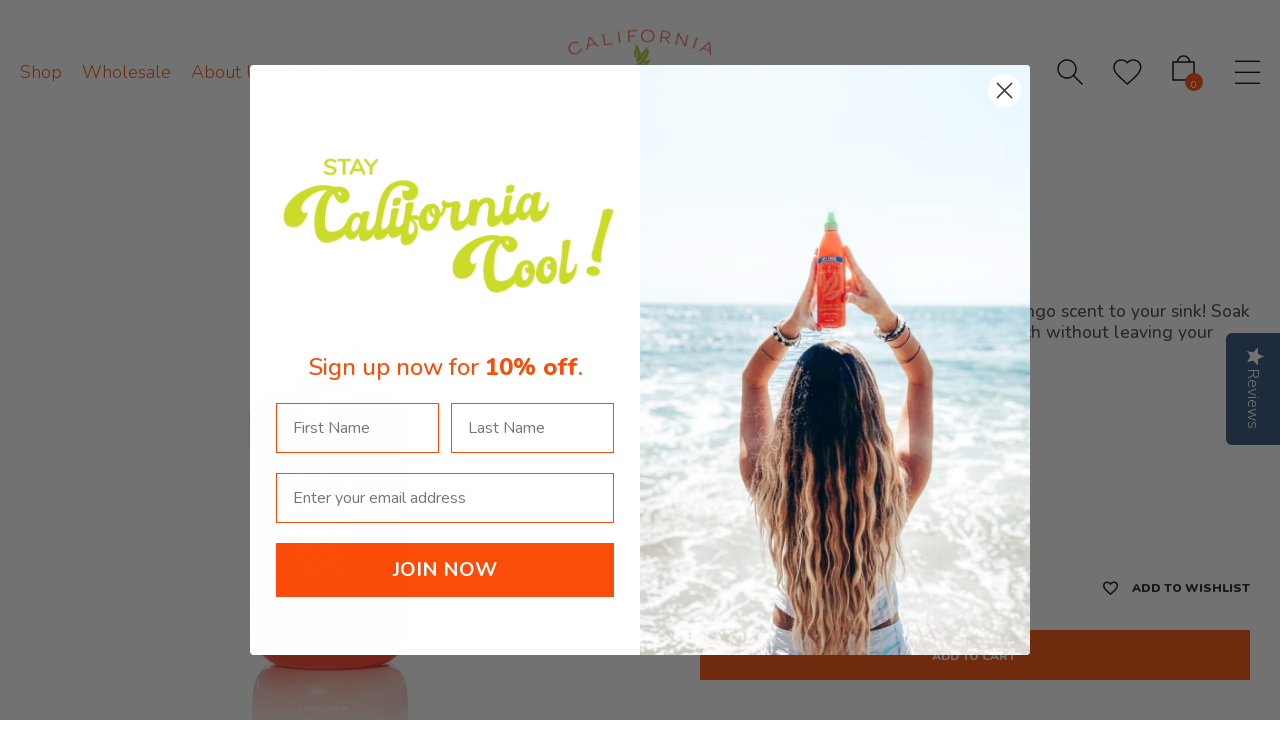

--- FILE ---
content_type: text/html; charset=utf-8
request_url: https://californiamango.com/collections/bath-shower/products/mango-hand-soap
body_size: 53621
content:
<!DOCTYPE html>
<!--[if IE 9]> <html class="ie9 no-js" lang="en"> Karl Home 1 <![endif]-->
<html class="no-js" lang="en">
  <head>


    <meta charset="utf-8">
    <meta http-equiv="X-UA-Compatible" content="IE=edge">
    <meta name="viewport" content="width=device-width,initial-scale=1,minimum-scale=1.0,maximum-scale=1.0,user-scalable=no">
    <meta name="theme-color" content="#fa4d09">

    <link rel="preconnect" href="https://fonts.shopifycdn.com" crossorigin>
    <link rel="preconnect" href="https://cdn.shopify.com" crossorigin>
    <link rel="preconnect" href="https://fonts.shopifycdn.com" crossorigin>
    <link rel="preconnect" href="https://monorail-edge.shopifysvc.com"><link rel="preload" as="font" href="//californiamango.com/cdn/fonts/nunito/nunito_n4.fc49103dc396b42cae9460289072d384b6c6eb63.woff2" type="font/woff2"  crossorigin>
  <!-- Request Metrics -->
<script async crossorigin="anonymous"
    src="https://cdn.requestmetrics.com/agent/current/rm.js"
    data-rm-token="d9yk9ve:i5zw2kt"></script>
    <!-- Request Metrics -->

    <!-- Google Tag Manager -->
<script>(function(w,d,s,l,i){w[l]=w[l]||[];w[l].push({'gtm.start':
new Date().getTime(),event:'gtm.js'});var f=d.getElementsByTagName(s)[0],
j=d.createElement(s),dl=l!='dataLayer'?'&l='+l:'';j.async=true;j.src=
'https://www.googletagmanager.com/gtm.js?id='+i+dl;f.parentNode.insertBefore(j,f);
})(window,document,'script','dataLayer','GTM-KRTCVQM');</script>
<!-- End Google Tag Manager -->
    
    <style type="text/css">
      .dq_btn{
      border: 2px solid #333333;
        color: #000;
        padding: 10px 40px;
      }
      .dq_btn{
      margin-top: 20px !important;
      }
      .testimonials-slider{
      margin-bottom: 20px !important;
      }
/*       .dq_btn:hover > i{
      	display: inline !important;
      } */
      .dq_btn:hover{
      background-color: #333333 !important;
      color: #fff !important;
      }@font-face {
  font-family: Nunito;
  font-weight: 200;
  font-style: normal;
  src: url("//californiamango.com/cdn/fonts/nunito/nunito_n2.d16058aa43c548e5ee76cc5584f729745163ad40.woff2") format("woff2"),
       url("//californiamango.com/cdn/fonts/nunito/nunito_n2.a59e9ae4575fd3843c8fb38562d4a2c01973b2a6.woff") format("woff");
}

@font-face {
  font-family: Nunito;
  font-weight: 200;
  font-style: italic;
  src: url("//californiamango.com/cdn/fonts/nunito/nunito_i2.1ce6dc54e000817ef9e4f05251c8be6a523d2141.woff2") format("woff2"),
       url("//californiamango.com/cdn/fonts/nunito/nunito_i2.290b5cfb3594e920f32244617f07067b563baeea.woff") format("woff");
}

@font-face {
  font-family: Nunito;
  font-weight: 300;
  font-style: normal;
  src: url("//californiamango.com/cdn/fonts/nunito/nunito_n3.c1d7c2242f5519d084eafc479d7cc132bcc8c480.woff2") format("woff2"),
       url("//californiamango.com/cdn/fonts/nunito/nunito_n3.d543cae3671591d99f8b7ed9ea9ca8387fc73b09.woff") format("woff");
}

@font-face {
  font-family: Nunito;
  font-weight: 300;
  font-style: italic;
  src: url("//californiamango.com/cdn/fonts/nunito/nunito_i3.11db3ddffd5485d801b7a5d8a24c3b0e446751f1.woff2") format("woff2"),
       url("//californiamango.com/cdn/fonts/nunito/nunito_i3.7f37c552f86f3fb4c0aae0353840b033f9f464a0.woff") format("woff");
}

@font-face {
  font-family: Nunito;
  font-weight: 400;
  font-style: normal;
  src: url("//californiamango.com/cdn/fonts/nunito/nunito_n4.fc49103dc396b42cae9460289072d384b6c6eb63.woff2") format("woff2"),
       url("//californiamango.com/cdn/fonts/nunito/nunito_n4.5d26d13beeac3116db2479e64986cdeea4c8fbdd.woff") format("woff");
}

@font-face {
  font-family: Nunito;
  font-weight: 400;
  font-style: italic;
  src: url("//californiamango.com/cdn/fonts/nunito/nunito_i4.fd53bf99043ab6c570187ed42d1b49192135de96.woff2") format("woff2"),
       url("//californiamango.com/cdn/fonts/nunito/nunito_i4.cb3876a003a73aaae5363bb3e3e99d45ec598cc6.woff") format("woff");
}

@font-face {
  font-family: Nunito;
  font-weight: 500;
  font-style: normal;
  src: url("//californiamango.com/cdn/fonts/nunito/nunito_n5.a0f0edcf8fc7e6ef641de980174adff4690e50c2.woff2") format("woff2"),
       url("//californiamango.com/cdn/fonts/nunito/nunito_n5.b31690ac83c982675aeba15b7e6c0a6ec38755b3.woff") format("woff");
}

@font-face {
  font-family: Nunito;
  font-weight: 500;
  font-style: italic;
  src: url("//californiamango.com/cdn/fonts/nunito/nunito_i5.5862f483b9e76a16feef3afe85bc737604befc5c.woff2") format("woff2"),
       url("//californiamango.com/cdn/fonts/nunito/nunito_i5.6a66a380d89a267df37dd146366e0d57f301fc3f.woff") format("woff");
}

@font-face {
  font-family: Nunito;
  font-weight: 600;
  font-style: normal;
  src: url("//californiamango.com/cdn/fonts/nunito/nunito_n6.1a6c50dce2e2b3b0d31e02dbd9146b5064bea503.woff2") format("woff2"),
       url("//californiamango.com/cdn/fonts/nunito/nunito_n6.6b124f3eac46044b98c99f2feb057208e260962f.woff") format("woff");
}

@font-face {
  font-family: Nunito;
  font-weight: 600;
  font-style: italic;
  src: url("//californiamango.com/cdn/fonts/nunito/nunito_i6.79bb6a51553d3b72598bab76aca3c938e7c6ac54.woff2") format("woff2"),
       url("//californiamango.com/cdn/fonts/nunito/nunito_i6.9ad010b13940d2fa0d660e3029dd144c52772c10.woff") format("woff");
}

@font-face {
  font-family: Nunito;
  font-weight: 700;
  font-style: normal;
  src: url("//californiamango.com/cdn/fonts/nunito/nunito_n7.37cf9b8cf43b3322f7e6e13ad2aad62ab5dc9109.woff2") format("woff2"),
       url("//californiamango.com/cdn/fonts/nunito/nunito_n7.45cfcfadc6630011252d54d5f5a2c7c98f60d5de.woff") format("woff");
}

@font-face {
  font-family: Nunito;
  font-weight: 700;
  font-style: italic;
  src: url("//californiamango.com/cdn/fonts/nunito/nunito_i7.3f8ba2027bc9ceb1b1764ecab15bae73f86c4632.woff2") format("woff2"),
       url("//californiamango.com/cdn/fonts/nunito/nunito_i7.82bfb5f86ec77ada3c9f660da22064c2e46e1469.woff") format("woff");
}

@font-face {
  font-family: Nunito;
  font-weight: 800;
  font-style: normal;
  src: url("//californiamango.com/cdn/fonts/nunito/nunito_n8.a4faa34563722dcb4bd960ae538c49eb540a565f.woff2") format("woff2"),
       url("//californiamango.com/cdn/fonts/nunito/nunito_n8.7b9b4d7a0ef879eb46735a0aecb391013c7f7aeb.woff") format("woff");
}

@font-face {
  font-family: Nunito;
  font-weight: 800;
  font-style: italic;
  src: url("//californiamango.com/cdn/fonts/nunito/nunito_i8.fdb920ecf96435abc44d529f9e602f9ba19afe48.woff2") format("woff2"),
       url("//californiamango.com/cdn/fonts/nunito/nunito_i8.b8e4a2eb1ed3c30c12022caf65679663c10ea9f4.woff") format("woff");
}

@font-face {
  font-family: Nunito;
  font-weight: 900;
  font-style: normal;
  src: url("//californiamango.com/cdn/fonts/nunito/nunito_n9.29703ebe5c8d8fa1bc7f2dcb872bdf16cf7ff465.woff2") format("woff2"),
       url("//californiamango.com/cdn/fonts/nunito/nunito_n9.37c60d6be0d57e3635735f5fdd179e5283d59f56.woff") format("woff");
}

@font-face {
  font-family: Nunito;
  font-weight: 900;
  font-style: italic;
  src: url("//californiamango.com/cdn/fonts/nunito/nunito_i9.d9d3a06900a7b5c28e00f2ff3e65a80b4e51a560.woff2") format("woff2"),
       url("//californiamango.com/cdn/fonts/nunito/nunito_i9.93992e1c574825c63d626f1f8c5dcbd5f40f8d50.woff") format("woff");
}

</style>

    
      <link rel="shortcut icon" href="//californiamango.com/cdn/shop/files/leaf_32x32.png?v=1653410604" type="image/png">
    

    
    <title>
      Mango Hand Soap
      
      
      
        &ndash; California Mango
      
    </title>

    
      <meta name="description" content="We&#39;re bringing our signature tropical Mango scent to your sink! Soak in the essence of a breezy California beach without leaving your home.   WHAT IT DOES This concentrated Hand Soap washes away dirt and other impurities. While it deeply cleanses and nourishes leaving skin fresh, hydrated and healthy. HOW TO USE Apply ">
    
    





<meta property="og:site_name" content="California Mango">
<meta property="og:url" content="https://californiamango.com/products/mango-hand-soap">
<meta property="og:title" content="Mango Hand Soap">
<meta property="og:type" content="product">
<meta property="og:description" content="We&#39;re bringing our signature tropical Mango scent to your sink! Soak in the essence of a breezy California beach without leaving your home.   WHAT IT DOES This concentrated Hand Soap washes away dirt and other impurities. While it deeply cleanses and nourishes leaving skin fresh, hydrated and healthy. HOW TO USE Apply ">

  <meta property="og:price:amount" content="9.95">
  <meta property="og:price:currency" content="USD">

<meta property="og:image" content="http://californiamango.com/cdn/shop/products/Hand-Soap-8ozPump-1000x1000-1_1200x1200.jpg?v=1642642951"><meta property="og:image" content="http://californiamango.com/cdn/shop/products/HandSoapEnvironmentalShot2Square1080x1080_1200x1200.png?v=1674845388">
<meta property="og:image:secure_url" content="https://californiamango.com/cdn/shop/products/Hand-Soap-8ozPump-1000x1000-1_1200x1200.jpg?v=1642642951"><meta property="og:image:secure_url" content="https://californiamango.com/cdn/shop/products/HandSoapEnvironmentalShot2Square1080x1080_1200x1200.png?v=1674845388">


  <meta name="twitter:site" content="@#">

<meta name="twitter:card" content="summary_large_image">
<meta name="twitter:title" content="Mango Hand Soap">
<meta name="twitter:description" content="We&#39;re bringing our signature tropical Mango scent to your sink! Soak in the essence of a breezy California beach without leaving your home.   WHAT IT DOES This concentrated Hand Soap washes away dirt and other impurities. While it deeply cleanses and nourishes leaving skin fresh, hydrated and healthy. HOW TO USE Apply ">

    <link href="https://cdnjs.cloudflare.com/ajax/libs/material-design-iconic-font/2.2.0/css/material-design-iconic-font.min.css"rel="stylesheet" media="all">

    

<link href="//californiamango.com/cdn/shop/t/23/assets/bootstrap.min.css?v=18706613020803973201698235748" rel="stylesheet" type="text/css" media="all" />
<link href="//californiamango.com/cdn/shop/t/23/assets/font-awesome.min.css?v=21869632697367095781698235747" rel="stylesheet" type="text/css" media="all" />
<link href="//californiamango.com/cdn/shop/t/23/assets/animate.min.css?v=107255086760377874081698235741" rel="stylesheet" type="text/css" media="all" />
<link href="//californiamango.com/cdn/shop/t/23/assets/common.scss.css?v=85786642109653344001698235759" rel="stylesheet" type="text/css" media="all" />
<link href="//californiamango.com/cdn/shop/t/23/assets/owl.carousel.min.css?v=120208966685470372671698235743" rel="stylesheet" type="text/css" media="all" />
<link href="//californiamango.com/cdn/shop/t/23/assets/owl.theme.default.css?v=74038985526573407491698235748" rel="stylesheet" type="text/css" media="all" />
<link href="//californiamango.com/cdn/shop/t/23/assets/slick.scss.css?v=40616040316360427641698235759" rel="stylesheet" type="text/css" media="all" />
<link href="//californiamango.com/cdn/shop/t/23/assets/jquery.mmenu.all.css?v=48866795908420843231698235747" rel="stylesheet" type="text/css" media="all" />
<link href="//californiamango.com/cdn/shop/t/23/assets/jquery.fancybox.css?v=100690962386619634781698235748" rel="stylesheet" type="text/css" media="all" />
<link href="//californiamango.com/cdn/shop/t/23/assets/jquery.ui.min.css?v=1341849733640755171698235742" rel="stylesheet" type="text/css" media="all" />
<link href="//californiamango.com/cdn/shop/t/23/assets/layout.scss.css?v=38018668760746528321698235759" rel="stylesheet" type="text/css" media="all" />
<link href="//californiamango.com/cdn/shop/t/23/assets/theme.scss.css?v=25979616101633140531767556179" rel="stylesheet" type="text/css" media="all" />
<link href="//californiamango.com/cdn/shop/t/23/assets/magnific-popup.css?v=132480416806756079081698235748" rel="stylesheet" type="text/css" media="all" />

<link href="//californiamango.com/cdn/shop/t/23/assets/responsive.scss.css?v=67632651048947749321698235760" rel="stylesheet" type="text/css" media="all" />
    

<script>
  var theme = {
    strings: {
      select_options: "Select Options",
      addToCart: "Add to bag",
      soldOut: "Sold out",
      unavailable: "Unavailable",
      showMore: "Show More",
      showLess: "Show Less",
      addressError: "Error looking up that address",
      addressNoResults: "No results for that address",
      addressQueryLimit: "You have exceeded the Google API usage limit. Consider upgrading to a \u003ca href=\"https:\/\/developers.google.com\/maps\/premium\/usage-limits\"\u003ePremium Plan\u003c\/a\u003e.",
      authError: "There was a problem authenticating your Google Maps account.",
      total: "Total",
      spend: "Spend",
      content_threshold: "Congratulations! You\u0026#39;ve got free shipping!",
      spend__html: "for free shipping",
      check_out: "Check out",
      remove: "Remove",
      remove_wishlist: "Remove Wishlist",
      add_to_wishlist: "Translation missing: en.wishlist.wishlist.add_to_wishlist",
      added_to_wishlist: "Translation missing: en.wishlist.wishlist.added_to_wishlist",
      view_cart: "View Cart",
      cart_empty: "Your cart is currently empty.",
      continue_shopping: "Continue shopping"
    },
    moneyFormat: "${{amount}}",
    moneyFormatnojson: "${{amount}}",
    freeshipping_value: 400,
    show_free_shipping: false
  }
  window.file_url = '//californiamango.com/cdn/shop/files/?5977';
  window.asset_url = '//californiamango.com/cdn/shop/t/23/assets/?5977';
  window.sidebar_multichoise = true;
  document.documentElement.className = document.documentElement.className.replace('no-js', 'js');
  window.router = "";
</script>
<script src="//californiamango.com/cdn/shop/t/23/assets/match-media.min.js?v=1334819207663634261698235748" type="text/javascript"></script>
<script src="//californiamango.com/cdn/shop/t/23/assets/jquery.2.2.4.min.js?v=170292810914880420831698235743" type="text/javascript"></script>

<script src="//californiamango.com/cdn/shop/t/23/assets/vendor.js?v=174885618404995201181698235742" defer="defer"></script>
<script src="//californiamango.com/cdn/shopifycloud/storefront/assets/themes_support/api.jquery-7ab1a3a4.js" type="text/javascript"></script>
<script src="//californiamango.com/cdn/shopifycloud/storefront/assets/themes_support/option_selection-b017cd28.js" type="text/javascript"></script>
<script src="//californiamango.com/cdn/shop/t/23/assets/history.js?v=119181448625230072001698235748" type="text/javascript"></script>
<script src="//californiamango.com/cdn/s/javascripts/currencies.js" type="text/javascript"></script>
<script src="//californiamango.com/cdn/shop/t/23/assets/jquery.currencies.min.js?v=78112813486892380641698235749" type="text/javascript"></script>
<script src="//californiamango.com/cdn/shop/t/23/assets/jquery.owl.carousel.min.js?v=12022077702122509501698235750" defer="defer"></script>
<script src="//californiamango.com/cdn/shop/t/23/assets/jquery.mmenu.all.min.js?v=22709617378688576351698235742" defer="defer"></script>

  <script src="//californiamango.com/cdn/shop/t/23/assets/jquery.sticky-kit.min.js?v=64416025705993153291698235746" defer="defer"></script>

<script src="//californiamango.com/cdn/shop/t/23/assets/ajax-cart.js?v=55656163199684395781698235760" defer="defer"></script>
<script>
  jQuery(function($) {
    ajaxCart.init({
      moneyFormat: "${{amount}}"
    });
  });
  jQuery('body').on('afterCartLoad.ajaxCart', function(evt, cart) {
  });
</script>

  <script src="//californiamango.com/cdn/shop/t/23/assets/jquery.zoom.min.js?v=38377053662287450781698235746" defer="defer"></script>


<script src="//californiamango.com/cdn/shop/t/23/assets/lazysizes.min.js?v=84414966064882348651698235747" defer="defer"></script>
<script src="//californiamango.com/cdn/shop/t/23/assets/jquery.lazy.min.js?v=123022637418636657741698235747" defer="defer"></script>
<script src="//californiamango.com/cdn/shop/t/23/assets/jquery.nov-popup.js?v=148021661676030801681698235746" defer="defer" ></script>
<script src="//californiamango.com/cdn/shop/t/23/assets/jquery.fancybox.min.js?v=97083467320205814591698235748" defer="defer" ></script>
<script src="//californiamango.com/cdn/shop/t/23/assets/wow.min.js?v=144920589774197152811698235746" defer="defer" ></script>
<script src="//californiamango.com/cdn/shop/t/23/assets/theme.js?v=110766557055293980741748545869" defer="defer"></script>
<script src="//californiamango.com/cdn/shop/t/23/assets/global.js?v=3765974230830109341765913387" defer="defer"></script>
    <script>window.performance && window.performance.mark && window.performance.mark('shopify.content_for_header.start');</script><meta name="google-site-verification" content="8EcVyvlsL6zxf_A8dcacO1_zcdnd6R8-vZhiGBdL0Kk">
<meta name="facebook-domain-verification" content="karxql67fdz6zykk8o2amcp6y3dlwy">
<meta id="shopify-digital-wallet" name="shopify-digital-wallet" content="/55275716653/digital_wallets/dialog">
<meta name="shopify-checkout-api-token" content="2bb0391c3e6f3f78aac5dfdab2bd4c1a">
<meta id="in-context-paypal-metadata" data-shop-id="55275716653" data-venmo-supported="false" data-environment="production" data-locale="en_US" data-paypal-v4="true" data-currency="USD">
<link rel="alternate" type="application/json+oembed" href="https://californiamango.com/products/mango-hand-soap.oembed">
<script async="async" src="/checkouts/internal/preloads.js?locale=en-US"></script>
<link rel="preconnect" href="https://shop.app" crossorigin="anonymous">
<script async="async" src="https://shop.app/checkouts/internal/preloads.js?locale=en-US&shop_id=55275716653" crossorigin="anonymous"></script>
<script id="apple-pay-shop-capabilities" type="application/json">{"shopId":55275716653,"countryCode":"US","currencyCode":"USD","merchantCapabilities":["supports3DS"],"merchantId":"gid:\/\/shopify\/Shop\/55275716653","merchantName":"California Mango","requiredBillingContactFields":["postalAddress","email"],"requiredShippingContactFields":["postalAddress","email"],"shippingType":"shipping","supportedNetworks":["visa","masterCard","amex","discover","elo","jcb"],"total":{"type":"pending","label":"California Mango","amount":"1.00"},"shopifyPaymentsEnabled":true,"supportsSubscriptions":true}</script>
<script id="shopify-features" type="application/json">{"accessToken":"2bb0391c3e6f3f78aac5dfdab2bd4c1a","betas":["rich-media-storefront-analytics"],"domain":"californiamango.com","predictiveSearch":true,"shopId":55275716653,"locale":"en"}</script>
<script>var Shopify = Shopify || {};
Shopify.shop = "lisa-366.myshopify.com";
Shopify.locale = "en";
Shopify.currency = {"active":"USD","rate":"1.0"};
Shopify.country = "US";
Shopify.theme = {"name":"California-Mango\/main","id":128992051245,"schema_name":"Vinova Salehup","schema_version":"1.0.0","theme_store_id":null,"role":"main"};
Shopify.theme.handle = "null";
Shopify.theme.style = {"id":null,"handle":null};
Shopify.cdnHost = "californiamango.com/cdn";
Shopify.routes = Shopify.routes || {};
Shopify.routes.root = "/";</script>
<script type="module">!function(o){(o.Shopify=o.Shopify||{}).modules=!0}(window);</script>
<script>!function(o){function n(){var o=[];function n(){o.push(Array.prototype.slice.apply(arguments))}return n.q=o,n}var t=o.Shopify=o.Shopify||{};t.loadFeatures=n(),t.autoloadFeatures=n()}(window);</script>
<script>
  window.ShopifyPay = window.ShopifyPay || {};
  window.ShopifyPay.apiHost = "shop.app\/pay";
  window.ShopifyPay.redirectState = null;
</script>
<script id="shop-js-analytics" type="application/json">{"pageType":"product"}</script>
<script defer="defer" async type="module" src="//californiamango.com/cdn/shopifycloud/shop-js/modules/v2/client.init-shop-cart-sync_C5BV16lS.en.esm.js"></script>
<script defer="defer" async type="module" src="//californiamango.com/cdn/shopifycloud/shop-js/modules/v2/chunk.common_CygWptCX.esm.js"></script>
<script type="module">
  await import("//californiamango.com/cdn/shopifycloud/shop-js/modules/v2/client.init-shop-cart-sync_C5BV16lS.en.esm.js");
await import("//californiamango.com/cdn/shopifycloud/shop-js/modules/v2/chunk.common_CygWptCX.esm.js");

  window.Shopify.SignInWithShop?.initShopCartSync?.({"fedCMEnabled":true,"windoidEnabled":true});

</script>
<script>
  window.Shopify = window.Shopify || {};
  if (!window.Shopify.featureAssets) window.Shopify.featureAssets = {};
  window.Shopify.featureAssets['shop-js'] = {"shop-cart-sync":["modules/v2/client.shop-cart-sync_ZFArdW7E.en.esm.js","modules/v2/chunk.common_CygWptCX.esm.js"],"init-fed-cm":["modules/v2/client.init-fed-cm_CmiC4vf6.en.esm.js","modules/v2/chunk.common_CygWptCX.esm.js"],"shop-button":["modules/v2/client.shop-button_tlx5R9nI.en.esm.js","modules/v2/chunk.common_CygWptCX.esm.js"],"shop-cash-offers":["modules/v2/client.shop-cash-offers_DOA2yAJr.en.esm.js","modules/v2/chunk.common_CygWptCX.esm.js","modules/v2/chunk.modal_D71HUcav.esm.js"],"init-windoid":["modules/v2/client.init-windoid_sURxWdc1.en.esm.js","modules/v2/chunk.common_CygWptCX.esm.js"],"shop-toast-manager":["modules/v2/client.shop-toast-manager_ClPi3nE9.en.esm.js","modules/v2/chunk.common_CygWptCX.esm.js"],"init-shop-email-lookup-coordinator":["modules/v2/client.init-shop-email-lookup-coordinator_B8hsDcYM.en.esm.js","modules/v2/chunk.common_CygWptCX.esm.js"],"init-shop-cart-sync":["modules/v2/client.init-shop-cart-sync_C5BV16lS.en.esm.js","modules/v2/chunk.common_CygWptCX.esm.js"],"avatar":["modules/v2/client.avatar_BTnouDA3.en.esm.js"],"pay-button":["modules/v2/client.pay-button_FdsNuTd3.en.esm.js","modules/v2/chunk.common_CygWptCX.esm.js"],"init-customer-accounts":["modules/v2/client.init-customer-accounts_DxDtT_ad.en.esm.js","modules/v2/client.shop-login-button_C5VAVYt1.en.esm.js","modules/v2/chunk.common_CygWptCX.esm.js","modules/v2/chunk.modal_D71HUcav.esm.js"],"init-shop-for-new-customer-accounts":["modules/v2/client.init-shop-for-new-customer-accounts_ChsxoAhi.en.esm.js","modules/v2/client.shop-login-button_C5VAVYt1.en.esm.js","modules/v2/chunk.common_CygWptCX.esm.js","modules/v2/chunk.modal_D71HUcav.esm.js"],"shop-login-button":["modules/v2/client.shop-login-button_C5VAVYt1.en.esm.js","modules/v2/chunk.common_CygWptCX.esm.js","modules/v2/chunk.modal_D71HUcav.esm.js"],"init-customer-accounts-sign-up":["modules/v2/client.init-customer-accounts-sign-up_CPSyQ0Tj.en.esm.js","modules/v2/client.shop-login-button_C5VAVYt1.en.esm.js","modules/v2/chunk.common_CygWptCX.esm.js","modules/v2/chunk.modal_D71HUcav.esm.js"],"shop-follow-button":["modules/v2/client.shop-follow-button_Cva4Ekp9.en.esm.js","modules/v2/chunk.common_CygWptCX.esm.js","modules/v2/chunk.modal_D71HUcav.esm.js"],"checkout-modal":["modules/v2/client.checkout-modal_BPM8l0SH.en.esm.js","modules/v2/chunk.common_CygWptCX.esm.js","modules/v2/chunk.modal_D71HUcav.esm.js"],"lead-capture":["modules/v2/client.lead-capture_Bi8yE_yS.en.esm.js","modules/v2/chunk.common_CygWptCX.esm.js","modules/v2/chunk.modal_D71HUcav.esm.js"],"shop-login":["modules/v2/client.shop-login_D6lNrXab.en.esm.js","modules/v2/chunk.common_CygWptCX.esm.js","modules/v2/chunk.modal_D71HUcav.esm.js"],"payment-terms":["modules/v2/client.payment-terms_CZxnsJam.en.esm.js","modules/v2/chunk.common_CygWptCX.esm.js","modules/v2/chunk.modal_D71HUcav.esm.js"]};
</script>
<script>(function() {
  var isLoaded = false;
  function asyncLoad() {
    if (isLoaded) return;
    isLoaded = true;
    var urls = ["https:\/\/cdn.shopify.com\/s\/files\/1\/0552\/7571\/6653\/t\/4\/assets\/globo.formbuilder.init.js?v=1645472240\u0026shop=lisa-366.myshopify.com","\/\/cdn.shopify.com\/proxy\/787086c193b4c1eb70b15c399cb60eb888b179f98b17ba1218d274c5708a6ab2\/d33a6lvgbd0fej.cloudfront.net\/script_tag\/secomapp.scripttag.js?shop=lisa-366.myshopify.com\u0026sp-cache-control=cHVibGljLCBtYXgtYWdlPTkwMA","https:\/\/storage.nfcube.com\/instafeed-72c7e7ea23ccd498f928aa1e4ce8ef16.js?shop=lisa-366.myshopify.com","https:\/\/a.mailmunch.co\/widgets\/site-978968-6643d6336c761543db2801b68078e1d06b2c89d4.js?shop=lisa-366.myshopify.com"];
    for (var i = 0; i < urls.length; i++) {
      var s = document.createElement('script');
      s.type = 'text/javascript';
      s.async = true;
      s.src = urls[i];
      var x = document.getElementsByTagName('script')[0];
      x.parentNode.insertBefore(s, x);
    }
  };
  if(window.attachEvent) {
    window.attachEvent('onload', asyncLoad);
  } else {
    window.addEventListener('load', asyncLoad, false);
  }
})();</script>
<script id="__st">var __st={"a":55275716653,"offset":-28800,"reqid":"67b2e6ce-8af3-4799-8b07-59dc87a9d5a4-1768724549","pageurl":"californiamango.com\/collections\/bath-shower\/products\/mango-hand-soap","u":"19e9da7f751c","p":"product","rtyp":"product","rid":6920329396269};</script>
<script>window.ShopifyPaypalV4VisibilityTracking = true;</script>
<script id="captcha-bootstrap">!function(){'use strict';const t='contact',e='account',n='new_comment',o=[[t,t],['blogs',n],['comments',n],[t,'customer']],c=[[e,'customer_login'],[e,'guest_login'],[e,'recover_customer_password'],[e,'create_customer']],r=t=>t.map((([t,e])=>`form[action*='/${t}']:not([data-nocaptcha='true']) input[name='form_type'][value='${e}']`)).join(','),a=t=>()=>t?[...document.querySelectorAll(t)].map((t=>t.form)):[];function s(){const t=[...o],e=r(t);return a(e)}const i='password',u='form_key',d=['recaptcha-v3-token','g-recaptcha-response','h-captcha-response',i],f=()=>{try{return window.sessionStorage}catch{return}},m='__shopify_v',_=t=>t.elements[u];function p(t,e,n=!1){try{const o=window.sessionStorage,c=JSON.parse(o.getItem(e)),{data:r}=function(t){const{data:e,action:n}=t;return t[m]||n?{data:e,action:n}:{data:t,action:n}}(c);for(const[e,n]of Object.entries(r))t.elements[e]&&(t.elements[e].value=n);n&&o.removeItem(e)}catch(o){console.error('form repopulation failed',{error:o})}}const l='form_type',E='cptcha';function T(t){t.dataset[E]=!0}const w=window,h=w.document,L='Shopify',v='ce_forms',y='captcha';let A=!1;((t,e)=>{const n=(g='f06e6c50-85a8-45c8-87d0-21a2b65856fe',I='https://cdn.shopify.com/shopifycloud/storefront-forms-hcaptcha/ce_storefront_forms_captcha_hcaptcha.v1.5.2.iife.js',D={infoText:'Protected by hCaptcha',privacyText:'Privacy',termsText:'Terms'},(t,e,n)=>{const o=w[L][v],c=o.bindForm;if(c)return c(t,g,e,D).then(n);var r;o.q.push([[t,g,e,D],n]),r=I,A||(h.body.append(Object.assign(h.createElement('script'),{id:'captcha-provider',async:!0,src:r})),A=!0)});var g,I,D;w[L]=w[L]||{},w[L][v]=w[L][v]||{},w[L][v].q=[],w[L][y]=w[L][y]||{},w[L][y].protect=function(t,e){n(t,void 0,e),T(t)},Object.freeze(w[L][y]),function(t,e,n,w,h,L){const[v,y,A,g]=function(t,e,n){const i=e?o:[],u=t?c:[],d=[...i,...u],f=r(d),m=r(i),_=r(d.filter((([t,e])=>n.includes(e))));return[a(f),a(m),a(_),s()]}(w,h,L),I=t=>{const e=t.target;return e instanceof HTMLFormElement?e:e&&e.form},D=t=>v().includes(t);t.addEventListener('submit',(t=>{const e=I(t);if(!e)return;const n=D(e)&&!e.dataset.hcaptchaBound&&!e.dataset.recaptchaBound,o=_(e),c=g().includes(e)&&(!o||!o.value);(n||c)&&t.preventDefault(),c&&!n&&(function(t){try{if(!f())return;!function(t){const e=f();if(!e)return;const n=_(t);if(!n)return;const o=n.value;o&&e.removeItem(o)}(t);const e=Array.from(Array(32),(()=>Math.random().toString(36)[2])).join('');!function(t,e){_(t)||t.append(Object.assign(document.createElement('input'),{type:'hidden',name:u})),t.elements[u].value=e}(t,e),function(t,e){const n=f();if(!n)return;const o=[...t.querySelectorAll(`input[type='${i}']`)].map((({name:t})=>t)),c=[...d,...o],r={};for(const[a,s]of new FormData(t).entries())c.includes(a)||(r[a]=s);n.setItem(e,JSON.stringify({[m]:1,action:t.action,data:r}))}(t,e)}catch(e){console.error('failed to persist form',e)}}(e),e.submit())}));const S=(t,e)=>{t&&!t.dataset[E]&&(n(t,e.some((e=>e===t))),T(t))};for(const o of['focusin','change'])t.addEventListener(o,(t=>{const e=I(t);D(e)&&S(e,y())}));const B=e.get('form_key'),M=e.get(l),P=B&&M;t.addEventListener('DOMContentLoaded',(()=>{const t=y();if(P)for(const e of t)e.elements[l].value===M&&p(e,B);[...new Set([...A(),...v().filter((t=>'true'===t.dataset.shopifyCaptcha))])].forEach((e=>S(e,t)))}))}(h,new URLSearchParams(w.location.search),n,t,e,['guest_login'])})(!0,!0)}();</script>
<script integrity="sha256-4kQ18oKyAcykRKYeNunJcIwy7WH5gtpwJnB7kiuLZ1E=" data-source-attribution="shopify.loadfeatures" defer="defer" src="//californiamango.com/cdn/shopifycloud/storefront/assets/storefront/load_feature-a0a9edcb.js" crossorigin="anonymous"></script>
<script crossorigin="anonymous" defer="defer" src="//californiamango.com/cdn/shopifycloud/storefront/assets/shopify_pay/storefront-65b4c6d7.js?v=20250812"></script>
<script data-source-attribution="shopify.dynamic_checkout.dynamic.init">var Shopify=Shopify||{};Shopify.PaymentButton=Shopify.PaymentButton||{isStorefrontPortableWallets:!0,init:function(){window.Shopify.PaymentButton.init=function(){};var t=document.createElement("script");t.src="https://californiamango.com/cdn/shopifycloud/portable-wallets/latest/portable-wallets.en.js",t.type="module",document.head.appendChild(t)}};
</script>
<script data-source-attribution="shopify.dynamic_checkout.buyer_consent">
  function portableWalletsHideBuyerConsent(e){var t=document.getElementById("shopify-buyer-consent"),n=document.getElementById("shopify-subscription-policy-button");t&&n&&(t.classList.add("hidden"),t.setAttribute("aria-hidden","true"),n.removeEventListener("click",e))}function portableWalletsShowBuyerConsent(e){var t=document.getElementById("shopify-buyer-consent"),n=document.getElementById("shopify-subscription-policy-button");t&&n&&(t.classList.remove("hidden"),t.removeAttribute("aria-hidden"),n.addEventListener("click",e))}window.Shopify?.PaymentButton&&(window.Shopify.PaymentButton.hideBuyerConsent=portableWalletsHideBuyerConsent,window.Shopify.PaymentButton.showBuyerConsent=portableWalletsShowBuyerConsent);
</script>
<script>
  function portableWalletsCleanup(e){e&&e.src&&console.error("Failed to load portable wallets script "+e.src);var t=document.querySelectorAll("shopify-accelerated-checkout .shopify-payment-button__skeleton, shopify-accelerated-checkout-cart .wallet-cart-button__skeleton"),e=document.getElementById("shopify-buyer-consent");for(let e=0;e<t.length;e++)t[e].remove();e&&e.remove()}function portableWalletsNotLoadedAsModule(e){e instanceof ErrorEvent&&"string"==typeof e.message&&e.message.includes("import.meta")&&"string"==typeof e.filename&&e.filename.includes("portable-wallets")&&(window.removeEventListener("error",portableWalletsNotLoadedAsModule),window.Shopify.PaymentButton.failedToLoad=e,"loading"===document.readyState?document.addEventListener("DOMContentLoaded",window.Shopify.PaymentButton.init):window.Shopify.PaymentButton.init())}window.addEventListener("error",portableWalletsNotLoadedAsModule);
</script>

<script type="module" src="https://californiamango.com/cdn/shopifycloud/portable-wallets/latest/portable-wallets.en.js" onError="portableWalletsCleanup(this)" crossorigin="anonymous"></script>
<script nomodule>
  document.addEventListener("DOMContentLoaded", portableWalletsCleanup);
</script>

<link id="shopify-accelerated-checkout-styles" rel="stylesheet" media="screen" href="https://californiamango.com/cdn/shopifycloud/portable-wallets/latest/accelerated-checkout-backwards-compat.css" crossorigin="anonymous">
<style id="shopify-accelerated-checkout-cart">
        #shopify-buyer-consent {
  margin-top: 1em;
  display: inline-block;
  width: 100%;
}

#shopify-buyer-consent.hidden {
  display: none;
}

#shopify-subscription-policy-button {
  background: none;
  border: none;
  padding: 0;
  text-decoration: underline;
  font-size: inherit;
  cursor: pointer;
}

#shopify-subscription-policy-button::before {
  box-shadow: none;
}

      </style>

<script>window.performance && window.performance.mark && window.performance.mark('shopify.content_for_header.end');</script>
    <script src="https://cdn-widgetsrepository.yotpo.com/v1/loader/FWzcSoOSZf5iFyTQhpf39A" async></script>

<script>
	var Globo = Globo || {};
    var globoFormbuilderRecaptchaInit = function(){};
    Globo.FormBuilder = Globo.FormBuilder || {};
    Globo.FormBuilder.url = "https://form.globosoftware.net";
    Globo.FormBuilder.shop = {
        settings : {
            reCaptcha : {
                siteKey : ''
            },
            hideWaterMark : false,
            encryptionFormId : true,
            copyright: 'Powered by G: <a href="https://apps.shopify.com/form-builder-contact-form" target="_blank">Form Builder</a>',
            scrollTop: true
        },
        pricing:{
            features:{
                fileUpload : 2,
                removeCopyright : false,
                bulkOrderForm: false,
                cartForm: false,
            }
        },
        configuration: {
            money_format:  "${{amount}}"
        },
        encryption_form_id : true
    };
    Globo.FormBuilder.forms = [];

    
    Globo.FormBuilder.page = {
        title : document.title,
        href : window.location.href,
        type: "product"
    };
    Globo.FormBuilder.assetFormUrls = [];
            Globo.FormBuilder.assetFormUrls[72560] = "//californiamango.com/cdn/shop/t/23/assets/globo.formbuilder.data.72560.js?v=46761986280243153031698235748";
            
</script>

<link rel="preload" href="//californiamango.com/cdn/shop/t/23/assets/globo.formbuilder.css?v=41083919034925090011698235747" as="style" onload="this.onload=null;this.rel='stylesheet'">
<noscript><link rel="stylesheet" href="//californiamango.com/cdn/shop/t/23/assets/globo.formbuilder.css?v=41083919034925090011698235747"></noscript>
<link rel="stylesheet" href="//californiamango.com/cdn/shop/t/23/assets/globo.formbuilder.css?v=41083919034925090011698235747">


<script>
    Globo.FormBuilder.__webpack_public_path__ = "//californiamango.com/cdn/shop/t/23/assets/"
</script>
<script src="//californiamango.com/cdn/shop/t/23/assets/globo.formbuilder.index.js?v=147187805655498436931698235748" defer></script>


    
    
    <script>
var yotpoIsReady = false;
(function checkForYotpo() {
setTimeout(function() {
if (typeof yotpo !== "undefined") {
if (yotpo.initialized === true) {
yotpoIsReady = true;
yotpo.refreshWidgets();
console.log('Yotpo reloaded');
}
} else {
console.log('Checking for Yotpo...');
}
if (yotpoIsReady === false) checkForYotpo();
}, 1000);
})();
</script>
    <script type="text/javascript">
(function e(){var e=document.createElement("script");e.type="text/javascript",e.async=true,e.src="//staticw2.yotpo.com/iuBmeIBdHMGQwbHqStWb8o9hW2y7dPZ7puXeUGrJ/widget.js";var t=document.getElementsByTagName("script")[0];t.parentNode.insertBefore(e,t)})();
</script>
<!-- Google tag (gtag.js) -->
<script async src="https://www.googletagmanager.com/gtag/js?id=G-QLTF36L0DZ"></script>
<script>
  window.dataLayer = window.dataLayer || [];
  function gtag(){dataLayer.push(arguments);}
  gtag('js', new Date());

  gtag('config', 'G-QLTF36L0DZ');
</script>

<script async src="https://cdn-widgetsrepository.yotpo.com/v1/loader/iuBmeIBdHMGQwbHqStWb8o9hW2y7dPZ7puXeUGrJ" type="text/javascript"></script>



<script id="sca_fg_cart_ShowGiftAsProductTemplate" type="text/template">
  
  <div class="item not-sca-qv" id="sca-freegift-{{productID}}">
    <a class="close_box" style="display: none;position: absolute;top:5px;right: 10px;font-size: 22px;font-weight: bold;cursor: pointer;text-decoration:none;color: #aaa;">×</a>
    <a href="/products/{{productHandle}}" target="_blank"><img style="margin-left: auto; margin-right: auto; width: 50%;" class="lazyOwl" data-src="{{productImageURL}}"></a>
    <div class="sca-product-shop">
      <div class="review-summary3">
        <div class="yotpo bottomLine" style="text-align:center"
          data-product-id="{{productID}}"
          data-product-models="{{productID}}"
          data-name="{{productTitle}}"
          data-url="/products/{{productHandle}}">
        </div>
      </div>
      <div class="f-fix"><span class="sca-product-title" style="white-space: nowrap;color:#000;{{showfgTitle}}">{{productTitle}}</span>
          <div id="product-variants-{{productID}}">
            <div class="sca-price" id="price-field-{{productID}}">
              <span class="sca-old-price">{{variant_compare_at_price}}</span>
              <span class="sca-special-price">{{variant_price}}</span>
            </div>
            <div id="stay-content-sca-freegift-{{productID}}" class="sca-fg-cart-item">
              <a class="close_box" style="display: none;position: absolute;top:5px;right: 10px;font-size: 22px;font-weight: bold;cursor: pointer;text-decoration:none;color: #aaa;">×</a>
              <select id="product-select-{{productID}}" name="id" style="display: none">
                {{optionVariantData}}
              </select>
            </div>
          </div>
          <button type='button' id="sca-btn-select-{{productID}}" class="sca-button" onclick="onclickSelect_{{productID}}();"><span>{{SelectButton}}</span></button>
          <button type='button' id="sca-btn-{{productID}}" class="sca-button" style="display: none"><span>{{AddToCartButton}}</span></button>
      </div>
    </div>
  </div>
  
</script>
<script id = "sca_fg_cart_ShowGiftAsProductScriptTemplate" type="text/template">
  
  
    var selectCallback_{{productID}}=function(t,a){if(t?(t.available?(SECOMAPP.jQuery("#sca-btn-{{productID}}").removeClass("disabled").removeAttr("disabled").html("<span>{{AddToCartButton}}</span>").fadeTo(200,1),SECOMAPP.jQuery("#sca-btn-{{productID}}").unbind("click"),SECOMAPP.jQuery("#sca-btn-{{productID}}").click(SECOMAPP.jQuery.proxy(function(){SECOMAPP.addGiftToCart(t.id,1)},t))):SECOMAPP.jQuery("#sca-btn-{{productID}}").html("<span>{{UnavailableButton}}</span>").addClass("disabled").attr("disabled","disabled").fadeTo(200,.5),t.compare_at_price>t.price?SECOMAPP.jQuery("#price-field-{{productID}}").html("<span class='sca-old-price'>"+SECOMAPP.formatMoney(t.compare_at_price)+"</span>&nbsp;<s class='sca-special-price'>"+SECOMAPP.formatMoney(t.price)+"</s>"):SECOMAPP.jQuery("#price-field-{{productID}}").html("<span class='sca-special-price'>"+SECOMAPP.formatMoney(t.price)+"</span>")):SECOMAPP.jQuery("#sca-btn-{{productID}}").html("<span>{{UnavailableButton}}</span>").addClass("disabled").attr("disabled","disabled").fadeTo(200,.5),t&&t.featured_image){var e=SECOMAPP.jQuery("#sca-freegift-{{productID}} img"),_=t.featured_image,c=e[0];Shopify.Image.switchImage(_,c,function(t,a,e){SECOMAPP.jQuery(e).parents("a").attr("href",t),SECOMAPP.jQuery(e).attr("src",t)})}},onclickSelect_{{productID}}=function(t){SECOMAPP.jQuery.getJSON("/products/{{productHandle}}.js",{_:(new Date).getTime()},function(t){SECOMAPP.jQuery(".owl-item #sca-freegift-{{productID}} span.sca-product-title").html(t.title);var e=[];SECOMAPP.jQuery.each(t.options,function(t,a){e[t]=a.name}),t.options=e;for(var a={{variantsGiftList}},_={{mainVariantsList}},c=t.variants.length-1;-1<c;c--)a.indexOf(t.variants[c].id)<0&&_.indexOf(t.variants[c].id)<0&&t.variants.splice(c,1);for(var o=_.length-1;-1<o;o--){var i=a[o],r=_[o],n=-1,s=-1;for(c=t.variants.length-1;-1<c;c--)t.variants[c].id==i?n=c:t.variants[c].id==r&&(s=c);-1<n&&-1<s&n!==s?("undefined"!=typeof SECOMAPP&&void 0!==SECOMAPP.fgsettings&&!0===SECOMAPP.fgsettings.sca_sync_gift&&void 0!==SECOMAPP.fgsettings.sca_fg_gift_variant_quantity_format&&"equal_original_inventory"===SECOMAPP.fgsettings.sca_fg_gift_variant_quantity_format&&(t.variants[n].available=t.variants[s].available,t.variants[n].inventory_management=t.variants[s].inventory_management),t.variants[n].option1=t.variants[s].option1,t.variants[n].options[0].name=t.variants[s].options[0].name,t.variants[n].options[1]&&(t.variants[n].options[1].name=t.variants[s].options[1].name,t.variants[n].option2=t.variants[s].option2),t.variants[n].options[2]&&(t.variants[n].options[2].name=t.variants[s].options[2].name,t.variants[n].option3=t.variants[s].option3),t.variants[n].title=t.variants[s].title,t.variants[n].name=t.variants[s].name,t.variants[n].public_title=t.variants[s].public_title,t.variants.splice(s,1)):(t.variants[s].id=i,t.variants[s].compare_at_price||(t.variants[s].compare_at_price=t.variants[s].price),t.variants[s].price=SECOMAPP.fgdata.giftid_price_mapping[i])}SECOMAPP.jQuery("#sca-btn-select-{{productID}}").hide(),SECOMAPP.jQuery("#product-select-{{productID}}").show(),SECOMAPP.jQuery("#sca-btn-{{productID}}").show(),SECOMAPP.jQuery("#stay-content-sca-freegift-{{productID}} .close_box").show(),SECOMAPP.jQuery("#stay-content-sca-freegift-{{productID}} .close_box").click(function(){SECOMAPP.jQuery("#stay-content-sca-freegift-{{productID}}").hide(),SECOMAPP.jQuery("#sca-btn-{{productID}}").hide(),SECOMAPP.jQuery("#sca-btn-select-{{productID}}").show()}),onclickSelect_{{productID}}=function(){SECOMAPP.jQuery("#stay-content-sca-freegift-{{productID}}").show(),SECOMAPP.jQuery("#sca-btn-{{productID}}").show(),SECOMAPP.jQuery("#sca-btn-select-{{productID}}").hide()},1==t.variants.length?(-1!==t.variants[0].title.indexOf("Default")&&SECOMAPP.jQuery("#sca-freegift-{{productID}} .selector-wrapper").hide(),1==t.variants[0].available&&(SECOMAPP.jQuery("#sca-btn-{{productID}}").show(),SECOMAPP.jQuery("#sca-btn-select-{{productID}}").hide(),SECOMAPP.jQuery("#sca-btn-{{productID}}").removeClass("disabled").removeAttr("disabled").html("<span>{{AddToCartButton}}</span>").fadeTo(200,1),SECOMAPP.jQuery("#sca-btn-{{productID}}").unbind("click"),SECOMAPP.jQuery("#sca-btn-{{productID}}").click(SECOMAPP.jQuery.proxy(function(){SECOMAPP.addGiftToCart(t.variants[0].id,1)},t)))):(new Shopify.OptionSelectors("product-select-{{productID}}",{product:t,onVariantSelected:selectCallback_{{productID}},enableHistoryState:!0}),SECOMAPP.jQuery("#stay-content-sca-freegift-{{productID}}").show(),SECOMAPP.jQuery("#stay-content-sca-freegift-{{productID}}").focus())})};1=={{variantsGiftList}}.length&&onclickSelect_{{productID}}();
  
</script>

<script id="sca_fg_cart_ShowGiftAsVariantTemplate" type="text/template">
  
  <div class="item not-sca-qv" id="sca-freegift-{{variantID}}">
    <a href="/products/{{productHandle}}?variant={{originalVariantID}}" target="_blank"><img style="margin-left: auto; margin-right: auto; width: 50%;" class="lazyOwl" data-src="{{variantImageURL}}"></a>
    <div class="sca-product-shop">
      <div class="review-summary3">
        <div class="yotpo bottomLine" style="text-align:center"
          data-product-id="{{productID}}"
          data-product-models="{{productID}}"
          data-name="{{productTitle}}"
          data-url="/products/{{productHandle}}">
        </div>
      </div>
      <div class="f-fix">
        <span class="sca-product-title" style="white-space: nowrap;color:#000;">{{variantTitle}}</span>
        <div class="sca-price">
          <span class="sca-old-price">{{variant_compare_at_price}}</span>
          <span class="sca-special-price">{{variant_price}}</span>
        </div>
        <button type="button" id="sca-btn{{variantID}}" class="sca-button" onclick="SECOMAPP.addGiftToCart({{variantID}},1);">
          <span>{{AddToCartButton}}</span>
        </button>
      </div>
    </div>
  </div>
  
</script>

<script id="sca_fg_prod_GiftList" type="text/template">
  
  <a style="text-decoration: none !important" id ="{{giftShowID}}" class="product-image freegif-product-image freegift-info-{{giftShowID}}"
     title="{{giftTitle}}" href="/products/{{productsHandle}}">
    <img class="not-sca-qv" src="{{giftImgUrl}}" alt="{{giftTitle}}" />
  </a>
  
</script>

<script id="sca_fg_prod_Gift_PopupDetail" type="text/template">
  
  <div class="sca-fg-item fg-info-{{giftShowID}}" style="display:none;z-index:2147483647;">
    <div class="sca-fg-item-options">
      <div class="sca-fg-item-option-title">
        <em>{{freegiftRuleName}}</em>
      </div>
      <div class="sca-fg-item-option-ct">
        <!--        <div class="sca-fg-image-item">
                        <img src="{{giftImgUrl}}" /> -->
        <div class="sca-fg-item-name">
          <a href="#">{{giftTitle}}</a>
        </div>
        <!--        </div> -->
      </div>
    </div>
  </div>
  
</script>

<script id="sca_fg_ajax_GiftListPopup" type="text/template">
  
  <div id="freegift_popup" class="mfp-hide">
    <div id="sca-fg-owl-carousel">
      <div id="freegift_cart_container" class="sca-fg-cart-container" style="display: none;">
        <div id="freegift_message" class="owl-carousel"></div>
      </div>
      <div id="sca-fg-slider-cart" style="display: none;">
        <div class="sca-fg-cart-title">
          <strong>{{popupTitle}}</strong>
        </div>
        <div id="sca_freegift_list" class="owl-carousel"></div>
      </div>
    </div>
  </div>
  
</script>

<script id="sca_fg_checkout_confirm_popup" type="text/template">
    
         <div class='sca-fg-checkout-confirm-popup' style='font-family: "Myriad","Cardo","Big Caslon","Bodoni MT",Georgia,serif; position: relative;background: #FFF;padding: 20px 20px 50px 20px;width: auto;max-width: 500px;margin: 20px auto;'>
             <h1 style='font-family: "Oswald","Cardo","Big Caslon","Bodoni MT",Georgia,serif;'>YOU CAN STILL ADD MORE!</h1>
             <p>You get 1 free item with every product purchased. It looks like you can still add more free item(s) to your cart. What would you like to do?</p>
             <p class='sca-fg-checkout-confirm-buttons' style='float: right;'>
                 <a class='btn popup-modal-dismiss action_button add_to_cart' href='#' style='width: 200px !important;margin-right: 20px;'>ADD MORE</a>
                 <a class='btn checkout__button continue-checkout action_button add_to_cart' href='/checkout' style='width: 200px !important;'>CHECKOUT</a>
             </p>
         </div>
    
</script>



<link href="//californiamango.com/cdn/shop/t/23/assets/sca.freegift.css?v=43694233310401270911698235750" rel="stylesheet" type="text/css" media="all" />
<script src="//californiamango.com/cdn/shopifycloud/storefront/assets/themes_support/option_selection-b017cd28.js" type="text/javascript"></script>
<script data-cfasync="false">
    Shopify.money_format = "${{amount}}";
    //enable checking free gifts condition when checkout clicked
    if ((typeof SECOMAPP) === 'undefined') { window.SECOMAPP = {}; };
    SECOMAPP.enableOverrideCheckout = true;
    SECOMAPP.add_offer_names_above_gift_list = true;
    //    SECOMAPP.preStopAppCallback = function(cart){
    //        if(typeof yotpo!=='undefined' && typeof yotpo.initWidgets==='function'){
    //            yotpo.initWidgets();
    //        }
    //    }
</script>
<script data-cfasync="false" type="text/javascript">
  /* Smart Ecommerce App (SEA Inc)
  * http://www.secomapp.com
  * Do not reuse those source codes if don't have permission of us.
  * */
  
  
  !function(){Array.isArray||(Array.isArray=function(e){return"[object Array]"===Object.prototype.toString.call(e)}),"function"!=typeof Object.create&&(Object.create=function(e){function t(){}return t.prototype=e,new t}),Object.keys||(Object.keys=function(e){var t,o=[];for(t in e)Object.prototype.hasOwnProperty.call(e,t)&&o.push(t);return o}),String.prototype.endsWith||Object.defineProperty(String.prototype,"endsWith",{value:function(e,t){var o=this.toString();(void 0===t||t>o.length)&&(t=o.length),t-=e.length;var r=o.indexOf(e,t);return-1!==r&&r===t},writable:!0,enumerable:!0,configurable:!0}),Array.prototype.indexOf||(Array.prototype.indexOf=function(e,t){var o;if(null==this)throw new TypeError('"this" is null or not defined');var r=Object(this),i=r.length>>>0;if(0===i)return-1;var n=+t||0;if(Math.abs(n)===1/0&&(n=0),n>=i)return-1;for(o=Math.max(n>=0?n:i-Math.abs(n),0);o<i;){if(o in r&&r[o]===e)return o;o++}return-1}),Array.prototype.forEach||(Array.prototype.forEach=function(e,t){var o,r;if(null==this)throw new TypeError(" this is null or not defined");var i=Object(this),n=i.length>>>0;if("function"!=typeof e)throw new TypeError(e+" is not a function");for(arguments.length>1&&(o=t),r=0;r<n;){var a;r in i&&(a=i[r],e.call(o,a,r,i)),r++}}),console=console||{},console.log=console.log||function(){},"undefined"==typeof Shopify&&(Shopify={}),"function"!=typeof Shopify.onError&&(Shopify.onError=function(){}),"undefined"==typeof SECOMAPP&&(SECOMAPP={}),SECOMAPP.removeGiftsVariant=function(e){setTimeout(function(){try{e("select option").not(".sca-fg-cart-item select option").filter(function(){var t=e(this).val(),o=e(this).text();-1!==o.indexOf(" - ")&&(o=o.slice(0,o.indexOf(" - ")));var r=[];return-1!==o.indexOf(" / ")&&(r=o.split(" / "),o=r[r.length-1]),!!(void 0!==SECOMAPP.gifts_list_avai&&void 0!==SECOMAPP.gifts_list_avai[t]||o.endsWith("% off)"))&&(e(this).parent("select").find("option").not(".sca-fg-cart-item select option").filter(function(){var r=e(this).val();return e(this).text().endsWith(o)||r==t}).remove(),e(".dropdown *,ul li,label,div").filter(function(){var r=e(this).html(),i=e(this).data("value");return r&&r.endsWith(o)||i==t}).remove(),!0)})}catch(e){console.log(e)}},500)},SECOMAPP.formatMoney=function(e,t){"string"==typeof e&&(e=e.replace(".",""));var o="",r="undefined"!=typeof Shopify&&void 0!==Shopify.money_format?Shopify.money_format:"{{amount}}",i=/\{\{\s*(\w+)\s*\}\}/,n=t||(void 0!==this.fgsettings&&"string"==typeof this.fgsettings.sca_currency_format&&this.fgsettings.sca_currency_format.indexOf("amount")>-1?this.fgsettings.sca_currency_format:null)||r;if(n.indexOf("amount_no_decimals_no_comma_separator")<0&&n.indexOf("amount_no_comma_separator_up_cents")<0&&n.indexOf("amount_up_cents")<0&&"function"==typeof Shopify.formatMoney)return Shopify.formatMoney(e,n);function a(e,t){return void 0===e?t:e}function s(e,t,o,r,i,n){if(t=a(t,2),o=a(o,","),r=a(r,"."),isNaN(e)||null==e)return 0;var s=(e=(e/100).toFixed(t)).split(".");return s[0].replace(/(\d)(?=(\d\d\d)+(?!\d))/g,"$1"+o)+(s[1]?i&&n?i+s[1]+n:r+s[1]:"")}switch(n.match(i)[1]){case"amount":o=s(e,2);break;case"amount_no_decimals":o=s(e,0);break;case"amount_with_comma_separator":o=s(e,2,",",".");break;case"amount_no_decimals_with_comma_separator":o=s(e,0,",",".");break;case"amount_no_decimals_no_comma_separator":o=s(e,0,"","");break;case"amount_up_cents":o=s(e,2,",","","<sup>","</sup>");break;case"amount_no_comma_separator_up_cents":o=s(e,2,"","","<sup>","</sup>")}return n.replace(i,o)},SECOMAPP.setCookie=function(e,t,o,r,i){var n=new Date;n.setTime(n.getTime()+24*o*60*60*1e3+60*r*1e3);var a="expires="+n.toUTCString();document.cookie=e+"="+t+";"+a+(i?";path="+i:";path=/")},SECOMAPP.deleteCookie=function(e,t){document.cookie=e+"=; expires=Thu, 01 Jan 1970 00:00:00 UTC; "+(t?";path="+t:";path=/")},SECOMAPP.getCookie=function(e){for(var t=e+"=",o=document.cookie.split(";"),r=0;r<o.length;r++){for(var i=o[r];" "==i.charAt(0);)i=i.substring(1);if(0==i.indexOf(t))return i.substring(t.length,i.length)}return""},SECOMAPP.getQueryString=function(){for(var e={},t=window.location.search.substring(1).split("&"),o=0;o<t.length;o++){var r=t[o].split("=");if(void 0===e[r[0]])e[r[0]]=decodeURIComponent(r[1]);else if("string"==typeof e[r[0]]){var i=[e[r[0]],decodeURIComponent(r[1])];e[r[0]]=i}else e[r[0]].push(decodeURIComponent(r[1]))}return e},SECOMAPP.freegifts_product_json=function(e){if(Array.isArray||(Array.isArray=function(e){return"[object Array]"===Object.prototype.toString.call(e)}),String.prototype.endsWith||Object.defineProperty(String.prototype,"endsWith",{value:function(e,t){var o=this.toString();(void 0===t||t>o.length)&&(t=o.length),t-=e.length;var r=o.indexOf(e,t);return-1!==r&&r===t}}),e){if(e.options&&Array.isArray(e.options))for(var t=0;t<e.options.length;t++){if(void 0!==e.options[t]&&void 0!==e.options[t].values)if((r=e.options[t]).values&&Array.isArray(r.values))for(var o=0;o<r.values.length;o++)(r.values[o].endsWith("(Freegifts)")||r.values[o].endsWith("% off)"))&&(r.values.splice(o,1),o--)}if(e.options_with_values&&Array.isArray(e.options_with_values))for(t=0;t<e.options_with_values.length;t++){var r;if(void 0!==e.options_with_values[t]&&void 0!==e.options_with_values[t].values)if((r=e.options_with_values[t]).values&&Array.isArray(r.values))for(o=0;o<r.values.length;o++)(r.values[o].title.endsWith("(Freegifts)")||r.values[o].title.endsWith("% off)"))&&(r.values.splice(o,1),o--)}var i=e.price,n=e.price_max,a=e.price_min,s=e.compare_at_price,c=e.compare_at_price_max,f=e.compare_at_price_min;if(e.variants&&Array.isArray(e.variants))for(var p=0;e.variants.length,void 0!==e.variants[p];p++){var l=e.variants[p],u=l.option3?l.option3:l.option2?l.option2:l.option1?l.option1:l.title?l.title:"";"undefined"!=typeof SECOMAPP&&void 0!==SECOMAPP.gifts_list_avai&&void 0!==SECOMAPP.gifts_list_avai[l.id]||u.endsWith("(Freegifts)")||u.endsWith("% off)")?(e.variants.splice(p,1),p-=1):((!n||n>=l.price)&&(n=l.price,i=l.price),(!a||a<=l.price)&&(a=l.price),l.compare_at_price&&((!c||c>=l.compare_at_price)&&(c=l.compare_at_price,s=l.compare_at_price),(!f||f<=l.compare_at_price)&&(f=l.compare_at_price)),void 0!==l.available&&1==l.available&&(e.available=!0))}e.price=i,e.price_max=a==n?null:a,e.price_min=n==a?null:n,e.compare_at_price=s,e.compare_at_price_max=f,e.compare_at_price_min=c,e.price_varies=n<a,e.compare_at_price_varies=c<f}return e},SECOMAPP.fg_codes=[],""!==SECOMAPP.getCookie("sca_fg_codes")&&(SECOMAPP.fg_codes=JSON.parse(SECOMAPP.getCookie("sca_fg_codes")));var e=SECOMAPP.getQueryString();e.freegifts_code&&-1===SECOMAPP.fg_codes.indexOf(e.freegifts_code)&&(void 0!==SECOMAPP.activateOnlyOnePromoCode&&!0===SECOMAPP.activateOnlyOnePromoCode&&(SECOMAPP.fg_codes=[]),SECOMAPP.fg_codes.push(e.freegifts_code),SECOMAPP.setCookie("sca_fg_codes",JSON.stringify(SECOMAPP.fg_codes)))}();
  
  ;SECOMAPP.customer={};SECOMAPP.customer.orders=[];SECOMAPP.customer.freegifts=[];;SECOMAPP.customer.email=null;SECOMAPP.customer.first_name=null;SECOMAPP.customer.last_name=null;SECOMAPP.customer.tags=null;SECOMAPP.customer.orders_count=null;SECOMAPP.customer.total_spent=null;
</script>

<script>
    window.onload = (event) => {
        const data = {
  order: {
    orderId: '',
    orderTotal: 0.0, shipping: 0.0, tax: 0.0,
    discount: 0.0, currency: '',
  }, products: [
    
  ]
};
        videeoCommand('config', {
                        shopName: "lisa_366shvideeo"}
        );
        videeoCommand('addToCart', data);
    };
</script><script defer="defer" src="https://sdk.justsell.live/latest.js"></script>
 
 <script>
    window.addEventListener('load', (event) => {
        new VideeoSDK("videeo-sdk", {
                        shopName: "lisa_366shvideeo",
            miniPlayer: true,
        });
    });
</script><!-- BEGIN app block: shopify://apps/klaviyo-email-marketing-sms/blocks/klaviyo-onsite-embed/2632fe16-c075-4321-a88b-50b567f42507 -->












  <script async src="https://static.klaviyo.com/onsite/js/XVL2Qz/klaviyo.js?company_id=XVL2Qz"></script>
  <script>!function(){if(!window.klaviyo){window._klOnsite=window._klOnsite||[];try{window.klaviyo=new Proxy({},{get:function(n,i){return"push"===i?function(){var n;(n=window._klOnsite).push.apply(n,arguments)}:function(){for(var n=arguments.length,o=new Array(n),w=0;w<n;w++)o[w]=arguments[w];var t="function"==typeof o[o.length-1]?o.pop():void 0,e=new Promise((function(n){window._klOnsite.push([i].concat(o,[function(i){t&&t(i),n(i)}]))}));return e}}})}catch(n){window.klaviyo=window.klaviyo||[],window.klaviyo.push=function(){var n;(n=window._klOnsite).push.apply(n,arguments)}}}}();</script>

  
    <script id="viewed_product">
      if (item == null) {
        var _learnq = _learnq || [];

        var MetafieldReviews = null
        var MetafieldYotpoRating = null
        var MetafieldYotpoCount = null
        var MetafieldLooxRating = null
        var MetafieldLooxCount = null
        var okendoProduct = null
        var okendoProductReviewCount = null
        var okendoProductReviewAverageValue = null
        try {
          // The following fields are used for Customer Hub recently viewed in order to add reviews.
          // This information is not part of __kla_viewed. Instead, it is part of __kla_viewed_reviewed_items
          MetafieldReviews = {};
          MetafieldYotpoRating = null
          MetafieldYotpoCount = null
          MetafieldLooxRating = null
          MetafieldLooxCount = null

          okendoProduct = null
          // If the okendo metafield is not legacy, it will error, which then requires the new json formatted data
          if (okendoProduct && 'error' in okendoProduct) {
            okendoProduct = null
          }
          okendoProductReviewCount = okendoProduct ? okendoProduct.reviewCount : null
          okendoProductReviewAverageValue = okendoProduct ? okendoProduct.reviewAverageValue : null
        } catch (error) {
          console.error('Error in Klaviyo onsite reviews tracking:', error);
        }

        var item = {
          Name: "Mango Hand Soap",
          ProductID: 6920329396269,
          Categories: ["Bath \u0026 Shower","Black Friday","Body","New","Products","Shop"],
          ImageURL: "https://californiamango.com/cdn/shop/products/Hand-Soap-8ozPump-1000x1000-1_grande.jpg?v=1642642951",
          URL: "https://californiamango.com/products/mango-hand-soap",
          Brand: "CaliforniaMango",
          Price: "$9.95",
          Value: "9.95",
          CompareAtPrice: "$0.00"
        };
        _learnq.push(['track', 'Viewed Product', item]);
        _learnq.push(['trackViewedItem', {
          Title: item.Name,
          ItemId: item.ProductID,
          Categories: item.Categories,
          ImageUrl: item.ImageURL,
          Url: item.URL,
          Metadata: {
            Brand: item.Brand,
            Price: item.Price,
            Value: item.Value,
            CompareAtPrice: item.CompareAtPrice
          },
          metafields:{
            reviews: MetafieldReviews,
            yotpo:{
              rating: MetafieldYotpoRating,
              count: MetafieldYotpoCount,
            },
            loox:{
              rating: MetafieldLooxRating,
              count: MetafieldLooxCount,
            },
            okendo: {
              rating: okendoProductReviewAverageValue,
              count: okendoProductReviewCount,
            }
          }
        }]);
      }
    </script>
  




  <script>
    window.klaviyoReviewsProductDesignMode = false
  </script>







<!-- END app block --><link rel="canonical" href="https://californiamango.com/products/mango-hand-soap">
<link href="https://monorail-edge.shopifysvc.com" rel="dns-prefetch">
<script>(function(){if ("sendBeacon" in navigator && "performance" in window) {try {var session_token_from_headers = performance.getEntriesByType('navigation')[0].serverTiming.find(x => x.name == '_s').description;} catch {var session_token_from_headers = undefined;}var session_cookie_matches = document.cookie.match(/_shopify_s=([^;]*)/);var session_token_from_cookie = session_cookie_matches && session_cookie_matches.length === 2 ? session_cookie_matches[1] : "";var session_token = session_token_from_headers || session_token_from_cookie || "";function handle_abandonment_event(e) {var entries = performance.getEntries().filter(function(entry) {return /monorail-edge.shopifysvc.com/.test(entry.name);});if (!window.abandonment_tracked && entries.length === 0) {window.abandonment_tracked = true;var currentMs = Date.now();var navigation_start = performance.timing.navigationStart;var payload = {shop_id: 55275716653,url: window.location.href,navigation_start,duration: currentMs - navigation_start,session_token,page_type: "product"};window.navigator.sendBeacon("https://monorail-edge.shopifysvc.com/v1/produce", JSON.stringify({schema_id: "online_store_buyer_site_abandonment/1.1",payload: payload,metadata: {event_created_at_ms: currentMs,event_sent_at_ms: currentMs}}));}}window.addEventListener('pagehide', handle_abandonment_event);}}());</script>
<script id="web-pixels-manager-setup">(function e(e,d,r,n,o){if(void 0===o&&(o={}),!Boolean(null===(a=null===(i=window.Shopify)||void 0===i?void 0:i.analytics)||void 0===a?void 0:a.replayQueue)){var i,a;window.Shopify=window.Shopify||{};var t=window.Shopify;t.analytics=t.analytics||{};var s=t.analytics;s.replayQueue=[],s.publish=function(e,d,r){return s.replayQueue.push([e,d,r]),!0};try{self.performance.mark("wpm:start")}catch(e){}var l=function(){var e={modern:/Edge?\/(1{2}[4-9]|1[2-9]\d|[2-9]\d{2}|\d{4,})\.\d+(\.\d+|)|Firefox\/(1{2}[4-9]|1[2-9]\d|[2-9]\d{2}|\d{4,})\.\d+(\.\d+|)|Chrom(ium|e)\/(9{2}|\d{3,})\.\d+(\.\d+|)|(Maci|X1{2}).+ Version\/(15\.\d+|(1[6-9]|[2-9]\d|\d{3,})\.\d+)([,.]\d+|)( \(\w+\)|)( Mobile\/\w+|) Safari\/|Chrome.+OPR\/(9{2}|\d{3,})\.\d+\.\d+|(CPU[ +]OS|iPhone[ +]OS|CPU[ +]iPhone|CPU IPhone OS|CPU iPad OS)[ +]+(15[._]\d+|(1[6-9]|[2-9]\d|\d{3,})[._]\d+)([._]\d+|)|Android:?[ /-](13[3-9]|1[4-9]\d|[2-9]\d{2}|\d{4,})(\.\d+|)(\.\d+|)|Android.+Firefox\/(13[5-9]|1[4-9]\d|[2-9]\d{2}|\d{4,})\.\d+(\.\d+|)|Android.+Chrom(ium|e)\/(13[3-9]|1[4-9]\d|[2-9]\d{2}|\d{4,})\.\d+(\.\d+|)|SamsungBrowser\/([2-9]\d|\d{3,})\.\d+/,legacy:/Edge?\/(1[6-9]|[2-9]\d|\d{3,})\.\d+(\.\d+|)|Firefox\/(5[4-9]|[6-9]\d|\d{3,})\.\d+(\.\d+|)|Chrom(ium|e)\/(5[1-9]|[6-9]\d|\d{3,})\.\d+(\.\d+|)([\d.]+$|.*Safari\/(?![\d.]+ Edge\/[\d.]+$))|(Maci|X1{2}).+ Version\/(10\.\d+|(1[1-9]|[2-9]\d|\d{3,})\.\d+)([,.]\d+|)( \(\w+\)|)( Mobile\/\w+|) Safari\/|Chrome.+OPR\/(3[89]|[4-9]\d|\d{3,})\.\d+\.\d+|(CPU[ +]OS|iPhone[ +]OS|CPU[ +]iPhone|CPU IPhone OS|CPU iPad OS)[ +]+(10[._]\d+|(1[1-9]|[2-9]\d|\d{3,})[._]\d+)([._]\d+|)|Android:?[ /-](13[3-9]|1[4-9]\d|[2-9]\d{2}|\d{4,})(\.\d+|)(\.\d+|)|Mobile Safari.+OPR\/([89]\d|\d{3,})\.\d+\.\d+|Android.+Firefox\/(13[5-9]|1[4-9]\d|[2-9]\d{2}|\d{4,})\.\d+(\.\d+|)|Android.+Chrom(ium|e)\/(13[3-9]|1[4-9]\d|[2-9]\d{2}|\d{4,})\.\d+(\.\d+|)|Android.+(UC? ?Browser|UCWEB|U3)[ /]?(15\.([5-9]|\d{2,})|(1[6-9]|[2-9]\d|\d{3,})\.\d+)\.\d+|SamsungBrowser\/(5\.\d+|([6-9]|\d{2,})\.\d+)|Android.+MQ{2}Browser\/(14(\.(9|\d{2,})|)|(1[5-9]|[2-9]\d|\d{3,})(\.\d+|))(\.\d+|)|K[Aa][Ii]OS\/(3\.\d+|([4-9]|\d{2,})\.\d+)(\.\d+|)/},d=e.modern,r=e.legacy,n=navigator.userAgent;return n.match(d)?"modern":n.match(r)?"legacy":"unknown"}(),u="modern"===l?"modern":"legacy",c=(null!=n?n:{modern:"",legacy:""})[u],f=function(e){return[e.baseUrl,"/wpm","/b",e.hashVersion,"modern"===e.buildTarget?"m":"l",".js"].join("")}({baseUrl:d,hashVersion:r,buildTarget:u}),m=function(e){var d=e.version,r=e.bundleTarget,n=e.surface,o=e.pageUrl,i=e.monorailEndpoint;return{emit:function(e){var a=e.status,t=e.errorMsg,s=(new Date).getTime(),l=JSON.stringify({metadata:{event_sent_at_ms:s},events:[{schema_id:"web_pixels_manager_load/3.1",payload:{version:d,bundle_target:r,page_url:o,status:a,surface:n,error_msg:t},metadata:{event_created_at_ms:s}}]});if(!i)return console&&console.warn&&console.warn("[Web Pixels Manager] No Monorail endpoint provided, skipping logging."),!1;try{return self.navigator.sendBeacon.bind(self.navigator)(i,l)}catch(e){}var u=new XMLHttpRequest;try{return u.open("POST",i,!0),u.setRequestHeader("Content-Type","text/plain"),u.send(l),!0}catch(e){return console&&console.warn&&console.warn("[Web Pixels Manager] Got an unhandled error while logging to Monorail."),!1}}}}({version:r,bundleTarget:l,surface:e.surface,pageUrl:self.location.href,monorailEndpoint:e.monorailEndpoint});try{o.browserTarget=l,function(e){var d=e.src,r=e.async,n=void 0===r||r,o=e.onload,i=e.onerror,a=e.sri,t=e.scriptDataAttributes,s=void 0===t?{}:t,l=document.createElement("script"),u=document.querySelector("head"),c=document.querySelector("body");if(l.async=n,l.src=d,a&&(l.integrity=a,l.crossOrigin="anonymous"),s)for(var f in s)if(Object.prototype.hasOwnProperty.call(s,f))try{l.dataset[f]=s[f]}catch(e){}if(o&&l.addEventListener("load",o),i&&l.addEventListener("error",i),u)u.appendChild(l);else{if(!c)throw new Error("Did not find a head or body element to append the script");c.appendChild(l)}}({src:f,async:!0,onload:function(){if(!function(){var e,d;return Boolean(null===(d=null===(e=window.Shopify)||void 0===e?void 0:e.analytics)||void 0===d?void 0:d.initialized)}()){var d=window.webPixelsManager.init(e)||void 0;if(d){var r=window.Shopify.analytics;r.replayQueue.forEach((function(e){var r=e[0],n=e[1],o=e[2];d.publishCustomEvent(r,n,o)})),r.replayQueue=[],r.publish=d.publishCustomEvent,r.visitor=d.visitor,r.initialized=!0}}},onerror:function(){return m.emit({status:"failed",errorMsg:"".concat(f," has failed to load")})},sri:function(e){var d=/^sha384-[A-Za-z0-9+/=]+$/;return"string"==typeof e&&d.test(e)}(c)?c:"",scriptDataAttributes:o}),m.emit({status:"loading"})}catch(e){m.emit({status:"failed",errorMsg:(null==e?void 0:e.message)||"Unknown error"})}}})({shopId: 55275716653,storefrontBaseUrl: "https://californiamango.com",extensionsBaseUrl: "https://extensions.shopifycdn.com/cdn/shopifycloud/web-pixels-manager",monorailEndpoint: "https://monorail-edge.shopifysvc.com/unstable/produce_batch",surface: "storefront-renderer",enabledBetaFlags: ["2dca8a86"],webPixelsConfigList: [{"id":"1683914797","configuration":"{\"accountID\":\"XVL2Qz\",\"webPixelConfig\":\"eyJlbmFibGVBZGRlZFRvQ2FydEV2ZW50cyI6IHRydWV9\"}","eventPayloadVersion":"v1","runtimeContext":"STRICT","scriptVersion":"524f6c1ee37bacdca7657a665bdca589","type":"APP","apiClientId":123074,"privacyPurposes":["ANALYTICS","MARKETING"],"dataSharingAdjustments":{"protectedCustomerApprovalScopes":["read_customer_address","read_customer_email","read_customer_name","read_customer_personal_data","read_customer_phone"]}},{"id":"457900077","configuration":"{\"config\":\"{\\\"pixel_id\\\":\\\"GT-NCH9TFK\\\",\\\"target_country\\\":\\\"US\\\",\\\"gtag_events\\\":[{\\\"type\\\":\\\"purchase\\\",\\\"action_label\\\":\\\"MC-6PEVR99Z6F\\\"},{\\\"type\\\":\\\"page_view\\\",\\\"action_label\\\":\\\"MC-6PEVR99Z6F\\\"},{\\\"type\\\":\\\"view_item\\\",\\\"action_label\\\":\\\"MC-6PEVR99Z6F\\\"}],\\\"enable_monitoring_mode\\\":false}\"}","eventPayloadVersion":"v1","runtimeContext":"OPEN","scriptVersion":"b2a88bafab3e21179ed38636efcd8a93","type":"APP","apiClientId":1780363,"privacyPurposes":[],"dataSharingAdjustments":{"protectedCustomerApprovalScopes":["read_customer_address","read_customer_email","read_customer_name","read_customer_personal_data","read_customer_phone"]}},{"id":"102596653","configuration":"{\"pixel_id\":\"790188048670432\",\"pixel_type\":\"facebook_pixel\",\"metaapp_system_user_token\":\"-\"}","eventPayloadVersion":"v1","runtimeContext":"OPEN","scriptVersion":"ca16bc87fe92b6042fbaa3acc2fbdaa6","type":"APP","apiClientId":2329312,"privacyPurposes":["ANALYTICS","MARKETING","SALE_OF_DATA"],"dataSharingAdjustments":{"protectedCustomerApprovalScopes":["read_customer_address","read_customer_email","read_customer_name","read_customer_personal_data","read_customer_phone"]}},{"id":"shopify-app-pixel","configuration":"{}","eventPayloadVersion":"v1","runtimeContext":"STRICT","scriptVersion":"0450","apiClientId":"shopify-pixel","type":"APP","privacyPurposes":["ANALYTICS","MARKETING"]},{"id":"shopify-custom-pixel","eventPayloadVersion":"v1","runtimeContext":"LAX","scriptVersion":"0450","apiClientId":"shopify-pixel","type":"CUSTOM","privacyPurposes":["ANALYTICS","MARKETING"]}],isMerchantRequest: false,initData: {"shop":{"name":"California Mango","paymentSettings":{"currencyCode":"USD"},"myshopifyDomain":"lisa-366.myshopify.com","countryCode":"US","storefrontUrl":"https:\/\/californiamango.com"},"customer":null,"cart":null,"checkout":null,"productVariants":[{"price":{"amount":9.95,"currencyCode":"USD"},"product":{"title":"Mango Hand Soap","vendor":"CaliforniaMango","id":"6920329396269","untranslatedTitle":"Mango Hand Soap","url":"\/products\/mango-hand-soap","type":""},"id":"40223936512045","image":{"src":"\/\/californiamango.com\/cdn\/shop\/products\/Hand-Soap-8ozPump-1000x1000-1.jpg?v=1642642951"},"sku":"CM08HS","title":"Default Title","untranslatedTitle":"Default Title"}],"purchasingCompany":null},},"https://californiamango.com/cdn","fcfee988w5aeb613cpc8e4bc33m6693e112",{"modern":"","legacy":""},{"shopId":"55275716653","storefrontBaseUrl":"https:\/\/californiamango.com","extensionBaseUrl":"https:\/\/extensions.shopifycdn.com\/cdn\/shopifycloud\/web-pixels-manager","surface":"storefront-renderer","enabledBetaFlags":"[\"2dca8a86\"]","isMerchantRequest":"false","hashVersion":"fcfee988w5aeb613cpc8e4bc33m6693e112","publish":"custom","events":"[[\"page_viewed\",{}],[\"product_viewed\",{\"productVariant\":{\"price\":{\"amount\":9.95,\"currencyCode\":\"USD\"},\"product\":{\"title\":\"Mango Hand Soap\",\"vendor\":\"CaliforniaMango\",\"id\":\"6920329396269\",\"untranslatedTitle\":\"Mango Hand Soap\",\"url\":\"\/products\/mango-hand-soap\",\"type\":\"\"},\"id\":\"40223936512045\",\"image\":{\"src\":\"\/\/californiamango.com\/cdn\/shop\/products\/Hand-Soap-8ozPump-1000x1000-1.jpg?v=1642642951\"},\"sku\":\"CM08HS\",\"title\":\"Default Title\",\"untranslatedTitle\":\"Default Title\"}}]]"});</script><script>
  window.ShopifyAnalytics = window.ShopifyAnalytics || {};
  window.ShopifyAnalytics.meta = window.ShopifyAnalytics.meta || {};
  window.ShopifyAnalytics.meta.currency = 'USD';
  var meta = {"product":{"id":6920329396269,"gid":"gid:\/\/shopify\/Product\/6920329396269","vendor":"CaliforniaMango","type":"","handle":"mango-hand-soap","variants":[{"id":40223936512045,"price":995,"name":"Mango Hand Soap","public_title":null,"sku":"CM08HS"}],"remote":false},"page":{"pageType":"product","resourceType":"product","resourceId":6920329396269,"requestId":"67b2e6ce-8af3-4799-8b07-59dc87a9d5a4-1768724549"}};
  for (var attr in meta) {
    window.ShopifyAnalytics.meta[attr] = meta[attr];
  }
</script>
<script class="analytics">
  (function () {
    var customDocumentWrite = function(content) {
      var jquery = null;

      if (window.jQuery) {
        jquery = window.jQuery;
      } else if (window.Checkout && window.Checkout.$) {
        jquery = window.Checkout.$;
      }

      if (jquery) {
        jquery('body').append(content);
      }
    };

    var hasLoggedConversion = function(token) {
      if (token) {
        return document.cookie.indexOf('loggedConversion=' + token) !== -1;
      }
      return false;
    }

    var setCookieIfConversion = function(token) {
      if (token) {
        var twoMonthsFromNow = new Date(Date.now());
        twoMonthsFromNow.setMonth(twoMonthsFromNow.getMonth() + 2);

        document.cookie = 'loggedConversion=' + token + '; expires=' + twoMonthsFromNow;
      }
    }

    var trekkie = window.ShopifyAnalytics.lib = window.trekkie = window.trekkie || [];
    if (trekkie.integrations) {
      return;
    }
    trekkie.methods = [
      'identify',
      'page',
      'ready',
      'track',
      'trackForm',
      'trackLink'
    ];
    trekkie.factory = function(method) {
      return function() {
        var args = Array.prototype.slice.call(arguments);
        args.unshift(method);
        trekkie.push(args);
        return trekkie;
      };
    };
    for (var i = 0; i < trekkie.methods.length; i++) {
      var key = trekkie.methods[i];
      trekkie[key] = trekkie.factory(key);
    }
    trekkie.load = function(config) {
      trekkie.config = config || {};
      trekkie.config.initialDocumentCookie = document.cookie;
      var first = document.getElementsByTagName('script')[0];
      var script = document.createElement('script');
      script.type = 'text/javascript';
      script.onerror = function(e) {
        var scriptFallback = document.createElement('script');
        scriptFallback.type = 'text/javascript';
        scriptFallback.onerror = function(error) {
                var Monorail = {
      produce: function produce(monorailDomain, schemaId, payload) {
        var currentMs = new Date().getTime();
        var event = {
          schema_id: schemaId,
          payload: payload,
          metadata: {
            event_created_at_ms: currentMs,
            event_sent_at_ms: currentMs
          }
        };
        return Monorail.sendRequest("https://" + monorailDomain + "/v1/produce", JSON.stringify(event));
      },
      sendRequest: function sendRequest(endpointUrl, payload) {
        // Try the sendBeacon API
        if (window && window.navigator && typeof window.navigator.sendBeacon === 'function' && typeof window.Blob === 'function' && !Monorail.isIos12()) {
          var blobData = new window.Blob([payload], {
            type: 'text/plain'
          });

          if (window.navigator.sendBeacon(endpointUrl, blobData)) {
            return true;
          } // sendBeacon was not successful

        } // XHR beacon

        var xhr = new XMLHttpRequest();

        try {
          xhr.open('POST', endpointUrl);
          xhr.setRequestHeader('Content-Type', 'text/plain');
          xhr.send(payload);
        } catch (e) {
          console.log(e);
        }

        return false;
      },
      isIos12: function isIos12() {
        return window.navigator.userAgent.lastIndexOf('iPhone; CPU iPhone OS 12_') !== -1 || window.navigator.userAgent.lastIndexOf('iPad; CPU OS 12_') !== -1;
      }
    };
    Monorail.produce('monorail-edge.shopifysvc.com',
      'trekkie_storefront_load_errors/1.1',
      {shop_id: 55275716653,
      theme_id: 128992051245,
      app_name: "storefront",
      context_url: window.location.href,
      source_url: "//californiamango.com/cdn/s/trekkie.storefront.cd680fe47e6c39ca5d5df5f0a32d569bc48c0f27.min.js"});

        };
        scriptFallback.async = true;
        scriptFallback.src = '//californiamango.com/cdn/s/trekkie.storefront.cd680fe47e6c39ca5d5df5f0a32d569bc48c0f27.min.js';
        first.parentNode.insertBefore(scriptFallback, first);
      };
      script.async = true;
      script.src = '//californiamango.com/cdn/s/trekkie.storefront.cd680fe47e6c39ca5d5df5f0a32d569bc48c0f27.min.js';
      first.parentNode.insertBefore(script, first);
    };
    trekkie.load(
      {"Trekkie":{"appName":"storefront","development":false,"defaultAttributes":{"shopId":55275716653,"isMerchantRequest":null,"themeId":128992051245,"themeCityHash":"18375919140916978472","contentLanguage":"en","currency":"USD","eventMetadataId":"ed2b0014-b723-4678-be9a-7b0b4c74d18f"},"isServerSideCookieWritingEnabled":true,"monorailRegion":"shop_domain","enabledBetaFlags":["65f19447"]},"Session Attribution":{},"S2S":{"facebookCapiEnabled":true,"source":"trekkie-storefront-renderer","apiClientId":580111}}
    );

    var loaded = false;
    trekkie.ready(function() {
      if (loaded) return;
      loaded = true;

      window.ShopifyAnalytics.lib = window.trekkie;

      var originalDocumentWrite = document.write;
      document.write = customDocumentWrite;
      try { window.ShopifyAnalytics.merchantGoogleAnalytics.call(this); } catch(error) {};
      document.write = originalDocumentWrite;

      window.ShopifyAnalytics.lib.page(null,{"pageType":"product","resourceType":"product","resourceId":6920329396269,"requestId":"67b2e6ce-8af3-4799-8b07-59dc87a9d5a4-1768724549","shopifyEmitted":true});

      var match = window.location.pathname.match(/checkouts\/(.+)\/(thank_you|post_purchase)/)
      var token = match? match[1]: undefined;
      if (!hasLoggedConversion(token)) {
        setCookieIfConversion(token);
        window.ShopifyAnalytics.lib.track("Viewed Product",{"currency":"USD","variantId":40223936512045,"productId":6920329396269,"productGid":"gid:\/\/shopify\/Product\/6920329396269","name":"Mango Hand Soap","price":"9.95","sku":"CM08HS","brand":"CaliforniaMango","variant":null,"category":"","nonInteraction":true,"remote":false},undefined,undefined,{"shopifyEmitted":true});
      window.ShopifyAnalytics.lib.track("monorail:\/\/trekkie_storefront_viewed_product\/1.1",{"currency":"USD","variantId":40223936512045,"productId":6920329396269,"productGid":"gid:\/\/shopify\/Product\/6920329396269","name":"Mango Hand Soap","price":"9.95","sku":"CM08HS","brand":"CaliforniaMango","variant":null,"category":"","nonInteraction":true,"remote":false,"referer":"https:\/\/californiamango.com\/collections\/bath-shower\/products\/mango-hand-soap"});
      }
    });


        var eventsListenerScript = document.createElement('script');
        eventsListenerScript.async = true;
        eventsListenerScript.src = "//californiamango.com/cdn/shopifycloud/storefront/assets/shop_events_listener-3da45d37.js";
        document.getElementsByTagName('head')[0].appendChild(eventsListenerScript);

})();</script>
<script
  defer
  src="https://californiamango.com/cdn/shopifycloud/perf-kit/shopify-perf-kit-3.0.4.min.js"
  data-application="storefront-renderer"
  data-shop-id="55275716653"
  data-render-region="gcp-us-central1"
  data-page-type="product"
  data-theme-instance-id="128992051245"
  data-theme-name="Vinova Salehup"
  data-theme-version="1.0.0"
  data-monorail-region="shop_domain"
  data-resource-timing-sampling-rate="10"
  data-shs="true"
  data-shs-beacon="true"
  data-shs-export-with-fetch="true"
  data-shs-logs-sample-rate="1"
  data-shs-beacon-endpoint="https://californiamango.com/api/collect"
></script>
</head>
  <body class="template-product">
    
    <!-- Google Tag Manager (noscript) -->
<noscript><iframe src="https://www.googletagmanager.com/ns.html?id=GTM-KRTCVQM"
height="0" width="0" style="display:none;visibility:hidden"></iframe></noscript>
<!-- End Google Tag Manager (noscript) -->
    
    <div class="overflow-hidden">
      
        <div class="preloader_nov">
          <div class="nov_load"></div>
        </div>
      
      <a class="in-page-link visually-hidden skip-link" href="#MainContent">Skip to content</a>
      <div class="layout_content position-relative">
        <div class="account-list dropdown-menu dropdown-menu-right" id="_desktop_account_list">
          <div class="close_account d-md-flex d-none align-items-center justify-content-between">
            
              <a href="/">
                <img class="img-fluid logo_tabbar lazyload" data-src="//californiamango.com/cdn/shop/files/california_mango_logo_2020-768x384_100x.png?v=1639392055" alt="">
              </a>
            
            <i class="zmdi zmdi-close"></i>
          </div>
          <div class="nov_sideward_content">
            <div class="account-list-content">
              
                
                  <div>
                    <a class="login" href="https://californiamango.com/account/login" rel="nofollow" title="Log in">
                      <span>Log in</span>
                    </a>
                  </div>
                  
                  <div>
                    <a class="register" href="https://californiamango.com/account/register" rel="nofollow" title="Register account">
                      <span>Register account</span>
                    </a>
                  </div>
                  
                
              
              <div>
                <a class="check-out" href="https://californiamango.com/checkout" rel="nofollow" title="Sign in">
                  <span>Sign in</span>
                </a>
              </div>
              
                <div>
                  <a class="wishlist" href="/pages/page-wishlist" rel="nofollow" title="Wishlist">
                    <span>Wishlist</span>
                  </a>
                </div>
              
            </div>
          </div>
          <div class="currency_header d-none d-md-block">
            <div class="heading">Currency</div>
            
  <div id="_desktop_currency_selector" class="currency-selector groups-selector">
    
    <ul id="currencies" class="list-inline">
      
        
        
        
        <li class="currency__item list-inline-item">
          <span data-currency="USD">USD</span>
        </li>
      
        
        
        
        <li class="currency__item list-inline-item">
          <span data-currency="EUR">EUR</span>
        </li>
      
        
        
        
        <li class="currency__item list-inline-item">
          <span data-currency="GBP">GBP</span>
        </li>
      
    </ul> 
  </div>


          </div>
        </div>
        
          <div class="cart_canvas_content">
            <div id="_desktop_cart">
              <div class="close_cart d-md-flex d-none align-items-center justify-content-between">
                
                  <a href="/">
                    <img class="img-fluid logo_tabbar lazyload" data-src="//californiamango.com/cdn/shop/files/california_mango_logo_2020-768x384_100x.png?v=1639392055" alt="">
                  </a>
                
                <i class="zmdi zmdi-close"></i>
              </div>
              <div id="cart-info"></div>
            </div>
          </div>
        

        <div id="shopify-section-nov-header" class="shopify-section"><div data-section-id="nov-header" data-section-type="header-section">
  <header class="site-header sticky-menu" style="background-color: #ffffff;">
    <div class="header-mobile d-md-none">
      
      <div class="  js-announcement-bar "  
           style="background-color: #fa4d09; color: #ffffff;">
          <div class="content d-flex align-items-center justify-content-center text-centre">
            
          </div>
      </div>
      
      <div class="d-flex align-items-center">
        <div class="mobile_logo text-center">
          
            <a href="/" itemprop="url" class="site-header__logo-image"><img srcset="//californiamango.com/cdn/shop/files/california_mango_logo_2020-768x384_200x.png?v=1639392055 1x, //californiamango.com/cdn/shop/files/california_mango_logo_2020-768x384_200x.png?v=1639392055 2x"
                   src="//californiamango.com/cdn/shop/files/california_mango_logo_2020-768x384_200x.png?v=1639392055"
                   loading="lazy"
                   class="header__heading-logo logo_mb"
                   width="768"
                   height="384"
                   alt="California Mango" style="height: auto;width: 100%;">
          	</a>
          
        </div>

        <div id="mobile_search">
          <form action="/search" method="get" class="search-header-inline search" role="search">
  <input type="hidden" name="type" value="product">
  <input class="search-header__input"
    type="search"
    name="q"
    placeholder="What are you looking for ?"
    aria-label="Search your product">
  <button class="search-header__submit text-center btn--link" type="submit">
    <span class="site-header__search-icon">
      <i class="icon_search d-none d-md-block"></i>
      <i class="zmdi zmdi-search d-md-none"></i>
      <span class="icon__fallback-text">Search</span>
    </span>
  </button>
</form>
        </div>

        <div class="d-flex justify-content-end">
          <div id="show-megamenu" class="item-mobile-top"><i class="zmdi zmdi-view-headline"></i></div>
        </div>
      </div> 
    </div>

    <div class="  js-announcement-bar "  
         style="background-color: #fa4d09;
                color: #ffffff;">
      <div class="content d-flex align-items-center justify-content-center text-centre">
        
      </div>
    </div>
    
    <div class="container_90">
      <div class="header-center d-none d-md-block">
        <div class="row d-flex align-items-center">
          <div class="contentsticky_menu col-xl-5 col-lg-4 col-md-4 d-flex align-items-center">
            <div class="vertical_dropdown d-xl-none d-md-block">
              <i class="fa fa-bars" aria-hidden="true"></i>
            </div>
            <div class="d-xl-block d-md-none d-block">
              <nav id="AccessibleNav" class="ver_menu">
                <ul class="site-nav list--inline " id="SiteNav">
  
    
    
    


    
      
        
        
          <li class="site-nav--has-dropdown hasMegaMenu center menu_mb">
  <a class="d-flex" href="/collections/shop" title="Shop" style="color: #fa4d09;font-size: 1.8rem;">
    
    <div class="group_title d-flex align-items-center">Shop</div>
    <span class="d-xl-none d-md-block d-sm-none d-xs-none show_mor"><i class="zmdi zmdi-caret-right"></i></span>
  </a>
  <div class="dropdown_menu">
    <div class="site-nav__dropdown megaMenu" aria-expanded="false" style="width:100vw;" role="main">
      <div class="container_90">
        <div class="menuGroup row spacing-30">
          
          
            <div class="col-xl-4 col-lg-4 col-md-12">
              <div class="row">
                
                  
                  <div class="menuCol col-xl-4 col-lg-8 col-md-12">
                    <ul class="novMenuLinks">
                      <li class="menuTitle has_child">
                        <a href="#" title="">By Category</a>
                      </li>
                      
                        <li class="site-nav--active">
                          <a href="/collections/bath-shower" title="">Bath & Shower</a>
                        </li>
                      
                        <li class="">
                          <a href="/collections/body-care" title="">Body</a>
                        </li>
                      
                        <li class="">
                          <a href="/collections/face" title="">Face</a>
                        </li>
                      
                        <li class="">
                          <a href="/collections/hair-care" title="">Hair</a>
                        </li>
                      
                        <li class="">
                          <a href="/collections/hand-foot" title="">Hand & Foot</a>
                        </li>
                      
                        <li class="">
                          <a href="/collections/holiday" title="">Holiday</a>
                        </li>
                      
                        <li class="">
                          <a href="/collections/mango-merch" title="">Mango Merch</a>
                        </li>
                      
                    </ul>
                  </div>
                
                  
                  <div class="menuCol col-xl-4 col-lg-8 col-md-12">
                    <ul class="novMenuLinks">
                      <li class="menuTitle has_child">
                        <a href="#" title="">By Popularity</a>
                      </li>
                      
                        <li class="">
                          <a href="/collections/best-seller" title="">Best Seller</a>
                        </li>
                      
                        <li class="">
                          <a href="/collections/kits" title="">Kits</a>
                        </li>
                      
                        <li class="">
                          <a href="/collections/new" title="">New</a>
                        </li>
                      
                        <li class="">
                          <a href="/collections/travel" title="">Travel</a>
                        </li>
                      
                    </ul>
                  </div>
                
              </div>
            </div>
          
          
            <div class="col-xl-4 col-lg-4 col-md-12 d-banner">
              
                <div class="novMenuBanner hover-image">
                  
                    
                      <img class="img-fluid" alt="Banner menu" src="//californiamango.com/cdn/shop/files/CM-628x775-6_255x300.jpg?v=1640775291" />
                    
                  
                </div>
              
            </div>
          
          
            <div class="col-xl-4 col-lg-4 col-md-12 d-product">
              <div class="menu_pr">
                
                <div class="novmenu_product grid--view-items nov-slick-carousel row spacing-0"
                  data-autoplay= "true"
                  data-autoplayTimeout= "5000"
                  data-dots= "false"
                  data-nav= "false">
                  
                  
                </div>
              </div>
            </div>
          
        </div>
      </div>
    </div>
  </div>
</li>
          
          
    

    

    
  
    
    
    


    
      
        
        
      
    

    

    

      
        <li >
          <a href="https://wholesale.californiamango.com/" class="site-nav__link site-nav__link--main" style="color: #fa4d09;font-size: 1.8rem;">
            Wholesale
          </a>
        </li>
      

    
  
    
    
    


    
      
        
        
      
    

    

    

      
        <li class="site-nav--has-dropdown menu_mb" aria-controls="SiteNavLabel-about-us">
          <a class="d-flex" href="/pages/who-we-are" class="site-nav__link site-nav__link--main" style="color: #fa4d09;font-size: 1.8rem;">
            <div class="group_title d-flex align-items-center">About Us</div>
            <span class="d-xl-none d-md-block d-sm-none d-xs-none show_mor"><i class="zmdi zmdi-caret-right"></i></span>
          </a>
          <div class="dropdown_menu">
            <div class="site-nav__dropdown" id="SiteNavLabel-about-us" aria-expanded="false" role="main">
              
                <ul>
                  
                    <li >
                      <a href="/pages/featured-ingredients" class="site-nav__link site-nav__child-link site-nav__link--last">What We&#39;re Made Of</a>
                    </li>
                  
                </ul>
              
            </div>
          </div>
        </li>
      

    
  
    
    
    


    
      
        
        
      
    

    

    

      
        <li >
          <a href="/pages/contact-us" class="site-nav__link site-nav__link--main" style="color: #fa4d09;font-size: 1.8rem;">
            Contact
          </a>
        </li>
      

    
  
</ul>

              </nav>
            </div>
          </div>
          <div class="contentsticky_logo col-xl-2 col-lg-4 col-md-4 text-center">
            <h1 class="h2 site-header__logo mb-0" itemscope itemtype="http://schema.org/Organization">
              
                <a href="/" itemprop="url" class="site-header__logo-image"><img srcset="//californiamango.com/cdn/shop/files/california_mango_logo_2020-768x384_200x.png?v=1639392055 1x, //californiamango.com/cdn/shop/files/california_mango_logo_2020-768x384_200x@2x.png?v=1639392055 2x"
                    src="//californiamango.com/cdn/shop/files/california_mango_logo_2020-768x384_200x.png?v=1639392055"
                    loading="lazy" class="header__heading-logo logo_pc" alt="California Mango">
                </a>
              
            </h1>
          </div>
          <div class="contentsticky_item col-xl-5 col-lg-4 col-md-4 d-flex justify-content-end align-items-center content_right">
            <div class="search_inline">
              <div class="site_search">
                <div class="site-header__search d-flex align-items-center">
                  <div class="search-button search-toggle d-flex align-items-center">
                    <i class="icon-search"></i>
                  </div>
                </div>
              </div>
            </div>
            <div class="site_wishlist">
              <a href="/pages/page-wishlist" class="d-flex align-items-center">
                <i class="icon-wishlist"></i>
              </a>
            </div>
            
              <div class="cart_canvas">
                <div class="open_header_cart_canvas d-none d-md-flex" data-img-cart="//californiamango.com/cdn/shopifycloud/storefront/assets/no-image-2048-a2addb12_200x.gif"></div>
                <div id="cart_block">
                  <div class="header-cart d-flex align-items-center">
                    <div class="site-header__cart">
                      <span class="icon-cart"></span>
                    </div>
                    <span id="_desktop_cart_count" class="site-header__cart-count">
                      <span id="CartCount">0</span>
                    </span>
                  </div>
                </div>
              </div>
            
            <div class="site-header_myaccount">
              <div class="myaccount-title d-flex align-items-center">
                <i class="icon-account"></i>
              </div>
            </div>
          </div>
        </div>
      </div>
    </div>
  </header>

</div>
<div class="d-xl-none d-md-block d-none">
  <nav id="AccessibleNav" class="ver_menu">
    <ul class="site-nav list--inline " id="SiteNav">
  
    
    
    


    
      
        
        
          <li class="site-nav--has-dropdown hasMegaMenu center menu_mb">
  <a class="d-flex" href="/collections/shop" title="Shop" style="color: #fa4d09;font-size: 1.8rem;">
    
    <div class="group_title d-flex align-items-center">Shop</div>
    <span class="d-xl-none d-md-block d-sm-none d-xs-none show_mor"><i class="zmdi zmdi-caret-right"></i></span>
  </a>
  <div class="dropdown_menu">
    <div class="site-nav__dropdown megaMenu" aria-expanded="false" style="width:100vw;" role="main">
      <div class="container_90">
        <div class="menuGroup row spacing-30">
          
          
            <div class="col-xl-4 col-lg-4 col-md-12">
              <div class="row">
                
                  
                  <div class="menuCol col-xl-4 col-lg-8 col-md-12">
                    <ul class="novMenuLinks">
                      <li class="menuTitle has_child">
                        <a href="#" title="">By Category</a>
                      </li>
                      
                        <li class="site-nav--active">
                          <a href="/collections/bath-shower" title="">Bath & Shower</a>
                        </li>
                      
                        <li class="">
                          <a href="/collections/body-care" title="">Body</a>
                        </li>
                      
                        <li class="">
                          <a href="/collections/face" title="">Face</a>
                        </li>
                      
                        <li class="">
                          <a href="/collections/hair-care" title="">Hair</a>
                        </li>
                      
                        <li class="">
                          <a href="/collections/hand-foot" title="">Hand & Foot</a>
                        </li>
                      
                        <li class="">
                          <a href="/collections/holiday" title="">Holiday</a>
                        </li>
                      
                        <li class="">
                          <a href="/collections/mango-merch" title="">Mango Merch</a>
                        </li>
                      
                    </ul>
                  </div>
                
                  
                  <div class="menuCol col-xl-4 col-lg-8 col-md-12">
                    <ul class="novMenuLinks">
                      <li class="menuTitle has_child">
                        <a href="#" title="">By Popularity</a>
                      </li>
                      
                        <li class="">
                          <a href="/collections/best-seller" title="">Best Seller</a>
                        </li>
                      
                        <li class="">
                          <a href="/collections/kits" title="">Kits</a>
                        </li>
                      
                        <li class="">
                          <a href="/collections/new" title="">New</a>
                        </li>
                      
                        <li class="">
                          <a href="/collections/travel" title="">Travel</a>
                        </li>
                      
                    </ul>
                  </div>
                
              </div>
            </div>
          
          
            <div class="col-xl-4 col-lg-4 col-md-12 d-banner">
              
                <div class="novMenuBanner hover-image">
                  
                    
                      <img class="img-fluid" alt="Banner menu" src="//californiamango.com/cdn/shop/files/CM-628x775-6_255x300.jpg?v=1640775291" />
                    
                  
                </div>
              
            </div>
          
          
            <div class="col-xl-4 col-lg-4 col-md-12 d-product">
              <div class="menu_pr">
                
                <div class="novmenu_product grid--view-items nov-slick-carousel row spacing-0"
                  data-autoplay= "true"
                  data-autoplayTimeout= "5000"
                  data-dots= "false"
                  data-nav= "false">
                  
                  
                </div>
              </div>
            </div>
          
        </div>
      </div>
    </div>
  </div>
</li>
          
          
    

    

    
  
    
    
    


    
      
        
        
      
    

    

    

      
        <li >
          <a href="https://wholesale.californiamango.com/" class="site-nav__link site-nav__link--main" style="color: #fa4d09;font-size: 1.8rem;">
            Wholesale
          </a>
        </li>
      

    
  
    
    
    


    
      
        
        
      
    

    

    

      
        <li class="site-nav--has-dropdown menu_mb" aria-controls="SiteNavLabel-about-us">
          <a class="d-flex" href="/pages/who-we-are" class="site-nav__link site-nav__link--main" style="color: #fa4d09;font-size: 1.8rem;">
            <div class="group_title d-flex align-items-center">About Us</div>
            <span class="d-xl-none d-md-block d-sm-none d-xs-none show_mor"><i class="zmdi zmdi-caret-right"></i></span>
          </a>
          <div class="dropdown_menu">
            <div class="site-nav__dropdown" id="SiteNavLabel-about-us" aria-expanded="false" role="main">
              
                <ul>
                  
                    <li >
                      <a href="/pages/featured-ingredients" class="site-nav__link site-nav__child-link site-nav__link--last">What We&#39;re Made Of</a>
                    </li>
                  
                </ul>
              
            </div>
          </div>
        </li>
      

    
  
    
    
    


    
      
        
        
      
    

    

    

      
        <li >
          <a href="/pages/contact-us" class="site-nav__link site-nav__link--main" style="color: #fa4d09;font-size: 1.8rem;">
            Contact
          </a>
        </li>
      

    
  
</ul>

  </nav>
</div>
</div>

        <main class="main-content" id="MainContent">
          <section class="page-container" id="PageContainer">
            <div class="yotpo-widget-instance" data-yotpo-instance-id="297328" product-handle="mango-hand-soap" widget-type="SubscriptionsAddToCartWidget" storefront-theme="unknown" injection="auto" full-format-product-price="$9.95"></div>

<div class="">
  
<style>
  #NovBreadcrumbs::before {
    content: '';
    display: block;
    width: 100%;
    height: 100%;
    position: absolute;
    top: 0;
    background: rgba(0, 0, 0, 0%);
  }
  
  #NovBreadcrumbs {
    padding-top: 60px;
    padding-bottom: 0;
    
    
  }
  #NovBreadcrumbs .breadcrumb .list-inline-item a span, #NovBreadcrumbs .breadcrumb .list-inline-item span, #NovBreadcrumbs .headingPage {
    color: #000000;
  }
  #NovBreadcrumbs .breadcrumb .list-inline-item a:hover span {
    color: #fa4d09;
  }
</style>


  <div class="page-width">
    <div id="shopify-section-nov-product-template" class="shopify-section">

<div class="product-template__container thumb_all"
itemscope itemtype="http://schema.org/Product" id="ProductSection-nov-product-template" data-section-id="nov-product-template" data-enable-history-state="true" data-type="product-template" data-wishlist-product>
  <meta itemprop="name" content="Mango Hand Soap">
  <meta itemprop="url" content="https://californiamango.com/products/mango-hand-soap">
  <meta itemprop="image" content="//californiamango.com/cdn/shop/products/Hand-Soap-8ozPump-1000x1000-1_800x.jpg?v=1642642951">
  
 
    <div class="TopContent thumb_all_variant product_mt">
  <div class="container_90">
    <div class="product-thumb_all">
      <div class="container_1320">
        <div class="product-single row position-static">
          <div class="col-md-6 col-xs-12 position-static">
            <div class="product-single__photos block_img_sticky bg_af">
              <div class="proFeaturedImage FeaturedImage_slick">
                      <div class="item" data-image_src="//californiamango.com/cdn/shop/products/Hand-Soap-8ozPump-1000x1000-1_1120x.jpg?v=1642642951">
                        <a class="w-100" href="javascript:void(0)" class="product-single__thumbnail">
                          <img class="img-fluid w-100 image-zoom" src="//californiamango.com/cdn/shop/products/Hand-Soap-8ozPump-1000x1000-1_1120x.jpg?v=1642642951" alt="Hand Soap-8ozPump-1000x1000"/>
                        </a>
                      </div>
                    

                      <div class="item" data-image_src="//californiamango.com/cdn/shop/products/HandSoapEnvironmentalShot2Square1080x1080_1120x.png?v=1674845388">
                        <a class="w-100" href="javascript:void(0)" class="product-single__thumbnail">
                          <img class="img-fluid w-100 image-zoom" src="//californiamango.com/cdn/shop/products/HandSoapEnvironmentalShot2Square1080x1080_1120x.png?v=1674845388" alt="Mango Hand Soap"/>
                        </a>
                      </div>
                    
</div>
              
                <div id="productThumbs">
                  <div class="thumblist row" data-pswp-uid="1"><div class="thumbItem active mt-20" data-position="0">
                        <a href="javascript:void(0)" data-image="//californiamango.com/cdn/shop/products/Hand-Soap-8ozPump-1000x1000-1_1120x.jpg?v=1642642951" data-zoom-image="//californiamango.com/cdn/shop/products/Hand-Soap-8ozPump-1000x1000-1_small.jpg?v=1642642951" class="product-single__thumbnail">
                          <img class="product-single__thumbnail-image" src="//californiamango.com/cdn/shop/products/Hand-Soap-8ozPump-1000x1000-1_130x165_crop_center.jpg?v=1642642951" alt=""></a>
                      </div><div class="thumbItem mt-20" data-position="1">
                        <a href="javascript:void(0)" data-image="//californiamango.com/cdn/shop/products/HandSoapEnvironmentalShot2Square1080x1080_1120x.png?v=1674845388" data-zoom-image="//californiamango.com/cdn/shop/products/HandSoapEnvironmentalShot2Square1080x1080_small.png?v=1674845388" class="product-single__thumbnail">
                          <img class="product-single__thumbnail-image" src="//californiamango.com/cdn/shop/products/HandSoapEnvironmentalShot2Square1080x1080_130x165_crop_center.png?v=1674845388" alt=""></a>
                      </div></div>
                </div>
              
            </div>
          </div>

          <div class="block_information position-static col-md-6 col-xs-12 mt-xs-30">
            <div class="info_content">
              <h1 itemprop="name" class="product-single__title">Mango Hand Soap</h1>
              <div class="product-single__meta">
                <div itemprop="offers" itemscope itemtype="http://schema.org/Offer">
                  <meta itemprop="priceCurrency" content="USD">
                  <link itemprop="availability" href="http://schema.org/InStock">
                  <div class="gr_pr_rw d-flex align-items-center">
                    <p class="product-single__price product-single__price-nov-product-template d-flex align-items-center">
                      
                        <span class="visually-hidden">Regular price</span>
                        <span class="product-price__price product-price__price-nov-product-template">
                          <span id="ProductPrice-nov-product-template"
                            itemprop="price" content="9.95" class="money mr-10">
                            $9.95
                          </span>
                          <span class="money product-price__sale-label product-price__sale-label-nov-product-template d-none">Sale</span>
                        </span>
                        <s id="ComparePrice-nov-product-template"></s>
                      
                    </p>
                    
                      <div class="group-reviews has-border d-flex align-items-center">
                        <div class="detail-reviews">
                
                          <div class="yotpo bottomLine"
  data-product-id="6920329396269">
</div>
                          <style>
.yotpo-bottomline.pull-left.star-clickable .text-m {
margin-left: 10px;
margin-right: 5px;
}
</style> 
                        </div>
                      </div>
                    
                  </div>
                  
                    <div class="product-single__shortdes" itemprop="description">
                      
                          <div class="product-description-short">
                          <h3>We're bringing our signature tropical Mango scent to your sink! Soak in the essence of a breezy California beach without leaving your home.</h3> <p> </p> <h4>WHAT IT DOES</h4> <p>This concentrated Hand... <br><a class="readmore" href="#">Show More &#62;</a>
                          </div>
                          <div class="product-description-full" style="display: none;">
                          <h3>We're bringing our signature tropical Mango scent to your sink! Soak in the essence of a breezy California beach without leaving your home.</h3>
<p> </p>
<h4>WHAT IT DOES</h4>
<p>This concentrated Hand Soap washes away dirt and other impurities. While it deeply cleanses and nourishes leaving skin fresh, hydrated and healthy.</p>
<h4>HOW TO USE</h4>
<p>Apply to wet hands rubbing them together with the soap. Wash the back of your hands, between your fingers, and under your nails. Leave on and work into a light foam scrubbing your hands for 30 seconds, then rinse.</p>
<h4>WHAT’S INSIDE</h4>
Signature mango extract restores skin tone with every wash, infusing skin with natural moisture and reversing the signs of sun damage. Added pomegranate and acai extract help combat free radicals, while replenishing and revitalizing skin, while Vitamin E and aloe stimulate cellular and skin-level regeneration for a fresh, bright appearance from head to toe.<br><strong>Size:</strong> 8 fl oz (236ml)
                          <a class="readless" href="#">&#60; Show Less</a>
                          </div>
                           
                    </div>
                  
                  
                  <div class="group-single__items has-border">
                    
                    
                    
                    
                  </div>
                </div>
              </div>
              <form action="/cart/add" method="post" enctype="multipart/form-data" class="product-form product-form-nov-product-template" data-section="nov-product-template">
                <div class="items_var_size d-lg-flex d-md-block">
                  
                    
                      
                    

                    <select name="id" id="productSelect" data-section="nov-product-template" class="enable_swatch hide">
                      



                        
                          <option value="40223936512045" data-qty="-667" selected="selected">Default Title</option>
                        



                      
                    </select>
                  
                  
                </div>
                
                  
                 
                <div class="group-quantity"> 
                  
                    <span class="control-label">Quantity:</span>
                    <div class="product-form__item product-form__item--quantity align-items-center justify-content-between mb-20">
                      <div class="new-qty js-qty">
                        <a href="javascript:void(0);" class="00 quick_view-qty quick_view-qty-minus">-</a>
                        <input type="number" id="Quantity" name="quantity" value="1" min="1" max="-667" step="1" class="quantity-selector product-form__input" pattern="[0-9]*">
                        <a href="javascript:void(0);" class="quick_view-qty quick_view-qty-plus">+</a>
                      </div>
                      
                        <div class="productWishList">
                          <a class="wishlist btnProductWishlist d-flex align-items-center" data-icon-wishlist href="#" data-product-handle="mango-hand-soap" data-id="6920329396269">
                            <i class="zmdi zmdi-favorite-outline"></i>
                            <i class="zmdi zmdi-favorite"></i>
                            <span class="wishlist-text">Add To Wishlist</span>
                          </a>
                        </div>
                      
                    </div>
                  
                  
                  <div class="product_option_sub">
                    <div class="product-form__item product-form__item--submit">
                      <button data-handle="mango-hand-soap" type="submit" name="add" id="AddToCart"  class="hover_x btnAddToCart btn product-form__cart-submit mb-15 product-form__cart-submit--small">
                        
                          <span id="AddToCartText" class="position-relative">Buy Now</span>
                        
                        <i class="zmdi zmdi-long-arrow-right"></i>
                      </button>
                    </div>
                    
                      <div class="product-form__item product-form__item--checkout">
                        <form method="post" action="/cart/add" id="product_form_6920329396269" accept-charset="UTF-8" enctype="multipart/form-data" novalidate="novalidate" data-product-form=""><input type="hidden" name="form_type" value="product" /><input type="hidden" name="utf8" value="✓" />
                        <div data-shopify="payment-button" class="shopify-payment-button"> <shopify-accelerated-checkout recommended="{&quot;supports_subs&quot;:true,&quot;supports_def_opts&quot;:false,&quot;name&quot;:&quot;shop_pay&quot;,&quot;wallet_params&quot;:{&quot;shopId&quot;:55275716653,&quot;merchantName&quot;:&quot;California Mango&quot;,&quot;personalized&quot;:true}}" fallback="{&quot;supports_subs&quot;:true,&quot;supports_def_opts&quot;:true,&quot;name&quot;:&quot;buy_it_now&quot;,&quot;wallet_params&quot;:{}}" access-token="2bb0391c3e6f3f78aac5dfdab2bd4c1a" buyer-country="US" buyer-locale="en" buyer-currency="USD" variant-params="[{&quot;id&quot;:40223936512045,&quot;requiresShipping&quot;:true}]" shop-id="55275716653" enabled-flags="[&quot;ae0f5bf6&quot;]" > <div class="shopify-payment-button__button" role="button" disabled aria-hidden="true" style="background-color: transparent; border: none"> <div class="shopify-payment-button__skeleton">&nbsp;</div> </div> <div class="shopify-payment-button__more-options shopify-payment-button__skeleton" role="button" disabled aria-hidden="true">&nbsp;</div> </shopify-accelerated-checkout> <small id="shopify-buyer-consent" class="hidden" aria-hidden="true" data-consent-type="subscription"> This item is a recurring or deferred purchase. By continuing, I agree to the <span id="shopify-subscription-policy-button">cancellation policy</span> and authorize you to charge my payment method at the prices, frequency and dates listed on this page until my order is fulfilled or I cancel, if permitted. </small> </div>
                        <input type="hidden" name="product-id" value="6920329396269" /><input type="hidden" name="section-id" value="nov-product-template" /></form>
                      </div>
                    
                  </div>
                  
                    
                  
                  
                    <div class="product-page-info__payments product-page-info__field d-flex flex-column align-items-start mt-40 mb-10">
                      <label class="mb-6 text-uppercase" style="color: #222222;font-size: 12px">Guaranteed safe checkout:</label>
                      <div class="payments overflow-hidden">
                        <img class="lazyload" data-src="//californiamango.com/cdn/shop/files/payment-methods-shopify2_700x.png?v=1645891838" alt="Payments">
                      </div>
                    </div>
                  
                </div>
              </form>
<span class="sca-fg-cat-list" style="display: none;" id="secomapp-fg-data-6920329396269"> </span>


              
                <div class="productbuttons d-flex align-items-center">
                  <span class="label control-label"><i class="zmdi zmdi-share"></i>Share :</span>
                  <span class="items_share d-flex align-items-center">
                    
                      <a target="_blank" href="//www.facebook.com/sharer.php?u=https://californiamango.com/products/mango-hand-soap" class="btn--share share-facebook" title="Share on Facebook">
                        <i class="zmdi zmdi-facebook"></i>
                        <span class="share-title" aria-hidden="true">Facebook</span>
                      </a>
                    

                    
                      <a target="_blank" href="//twitter.com/share?text=&amp;url=https://californiamango.com/products/mango-hand-soap" class="btn--share share-twitter" title="Tweet on Twitter">
                        <i class="fa fa-twitter" aria-hidden="true"></i>
                        <span class="share-title" aria-hidden="true">Tweeter</span>
                      </a>
                    

                    
                      <a target="_blank" href="//pinterest.com/pin/create/button/?url=https://californiamango.com/products/mango-hand-soap&amp;media=//californiamango.com/cdn/shop/products/Hand-Soap-8ozPump-1000x1000-1_1024x1024.jpg?v=1642642951" class="btn--share share-pinterest" title="Pin on Pinterest">
                        <i class="fa fa-pinterest" aria-hidden="true"></i>
                        <span class="share-title" aria-hidden="true">Pinterest</span>
                      </a>
                    
                </div>
              
            </div>
            <div class="block_accordion">
              <div id="accordion" class="accordion">
                
                <div class="product-single__tabs">
                  <div class="btn-link" data-toggle="collapse" data-target="#collapseOne" aria-expanded="false">Description</div>
                  <div id="collapseOne" class="collapse" data-parent="#accordion">
                    <div class="block"><div class="product-description" id="proTabs1"><h3>We're bringing our signature tropical Mango scent to your sink! Soak in the essence of a breezy California beach without leaving your home.</h3>
<p> </p>
<h4>WHAT IT DOES</h4>
<p>This concentrated Hand Soap washes away dirt and other impurities. While it deeply cleanses and nourishes leaving skin fresh, hydrated and healthy.</p>
<h4>HOW TO USE</h4>
<p>Apply to wet hands rubbing them together with the soap. Wash the back of your hands, between your fingers, and under your nails. Leave on and work into a light foam scrubbing your hands for 30 seconds, then rinse.</p>
<h4>WHAT’S INSIDE</h4>
Signature mango extract restores skin tone with every wash, infusing skin with natural moisture and reversing the signs of sun damage. Added pomegranate and acai extract help combat free radicals, while replenishing and revitalizing skin, while Vitamin E and aloe stimulate cellular and skin-level regeneration for a fresh, bright appearance from head to toe.<br><strong>Size:</strong> 8 fl oz (236ml)</div></div>
                  </div>
                </div>
                
                
                
                  <div class="block_detail">
                    <div class="btn-link mb-0" data-toggle="collapse" data-target="#collapseTwo" aria-expanded="false">Customer reviews</div>
                    <div id="collapseTwo" class="collapse" data-parent="#accordion">
                      <div class="block">
                    <!--    <div id="shopify-product-reviews" data-id="6920329396269"></div> -->
                      
<div class="yotpo yotpo-main-widget"
data-product-id="6920329396269"
data-name="Mango Hand Soap"
data-url="https://californiamango.com/products/mango-hand-soap"
data-image-url="//californiamango.com/cdn/shop/products/Hand-Soap-8ozPump-1000x1000-1_large.jpg%3Fv=1642642951"
data-price=""
data-currency="USD"
data-description="&lt;h3&gt;We&#39;re bringing our signature tropical Mango scent to your sink! Soak in the essence of a breezy California beach without leaving your home.&lt;/h3&gt;
&lt;p&gt; &lt;/p&gt;
&lt;h4&gt;WHAT IT DOES&lt;/h4&gt;
&lt;p&gt;This concentrated Hand Soap washes away dirt and other impurities. While it deeply cleanses and nourishes leaving skin fresh, hydrated and healthy.&lt;/p&gt;
&lt;h4&gt;HOW TO USE&lt;/h4&gt;
&lt;p&gt;Apply to wet hands rubbing them together with the soap. Wash the back of your hands, between your fingers, and under your nails. Leave on and work into a light foam scrubbing your hands for 30 seconds, then rinse.&lt;/p&gt;
&lt;h4&gt;WHAT’S INSIDE&lt;/h4&gt;
Signature mango extract restores skin tone with every wash, infusing skin with natural moisture and reversing the signs of sun damage. Added pomegranate and acai extract help combat free radicals, while replenishing and revitalizing skin, while Vitamin E and aloe stimulate cellular and skin-level regeneration for a fresh, bright appearance from head to toe.&lt;br&gt;&lt;strong&gt;Size:&lt;/strong&gt; 8 fl oz (236ml)">
</div>
                      </div>
                    </div>
                  </div>
                
              </div>
            </div>
            <div class="shiping">
              
                <div class="shiping_time d-flex align-items-center" style="color: #494949;font-size: 14px">
                  <i class="zmdi zmdi-time"></i>
                  <span>Orders ship within 5 to 7 business days.</span>
                </div>
              
              
                <div class="shiping_truck d-flex align-items-center" style="color: #494949;font-size: 14px">
                  <i class="zmdi zmdi-truck"></i>
                  <span>This is one of our FAST shipping items.</span>
                </div>
              
              </div>
            </div>
          </div>
        </div>
      </div>
    </div>
  </div>
</div>
                 
<script>
  document.addEventListener("DOMContentLoaded", function() {
  const quantityInput = document.getElementById("Quantity");
  const plusButton = document.querySelector(".quick_view-qty-plus");
  const minusButton = document.querySelector(".quick_view-qty-minus");

  plusButton.addEventListener("click", function(event) {
    event.preventDefault();
    const currentValue = parseInt(quantityInput.value, 10);
    if (!isNaN(currentValue)) {
      quantityInput.value = currentValue + 1;
    }
  });

  minusButton.addEventListener("click", function(event) {
    event.preventDefault();
    const currentValue = parseInt(quantityInput.value, 10);
    if (!isNaN(currentValue) && currentValue > 1) {
      quantityInput.value = currentValue - 1;
    }
  });

  // Your other script logic for the "Add to Cart" functionality here
});
</script>
  

  
    <div class="BottomContent">
      <div class="container_90">
        



    <div class="ProductRelated" data-wishlist-related>
        <div class="title_block text-center wow fadeInUp animated" style="color: #fa4d09;font-size: 24px">Take a Peek at These!</div>
        <div class="block__content wow fadeInUp animated">
            <div class="grid grid--view-items">
                <div class="owl-relatedproduct owl-carousel owl-drag" data-autoplay="false" data-autoplayTimeout="6000" data-items="5" data-items_tablet="3" data-items_mobile="2" data-nav="true" data-dots="false" data-loop="false" data-margin="60">
                    
                        
                            <div class="item">
                                
<div class="item-product">
  
<div class="thumbnail-container has-multiimage">
    <a href="/collections/bath-shower/products/mango-extreme-creme">
      <div class="respone_image" style="padding-top:100.0%">
        
        <noscript>
          <img class="img-fluid product__thumbnail-second lazyload" data-src="//californiamango.com/cdn/shop/products/CM-Extreme-Creme-.5-resized-10.28.21_1024x.jpg?v=1735803842" alt="">
        </noscript>
        <img class="product__thumbnail lazyload"
          src="data:image/svg+xml,%3Csvg xmlns='http://www.w3.org/2000/svg' viewBox='0 0 1 1'%3E%3C/svg%3E"
          data-src="//californiamango.com/cdn/shop/products/CM-Extreme-Creme-.5-resized-10.28.21_{width}x.jpg?v=1735803842"
          data-widths="[360, 540, 720, 900, 1080, 1296, 1512, 1728, 1944, 2048, 4472]"
          data-aspectratio="1.0"
          data-sizes="auto"
          alt=""
          data-image>
        
          
            
            
          
            
            
              <img id=""
                class="img-fluid product__thumbnail-second lazyload"
                src="data:image/svg+xml,%3Csvg xmlns='http://www.w3.org/2000/svg' viewBox='0 0 1 1'%3E%3C/svg%3E"
                data-src="//californiamango.com/cdn/shop/products/ExtremeCreme-Tube2.2oz_{width}x.jpg?v=1735803842"
                data-widths="[180, 360, 540, 720, 900, 1080, 1296, 1512, 1728, 2048]"
                data-aspectratio="1.0"
                data-sizes="auto"
                alt=""
                data-image>
              
        
      </div>
    </a>
    <div class="group-buttons d-flex">
  
    <div class="productWishList">
  <a class="wishlist btn btnProduct btnProductWishlist" 
    data-icon-wishlist href="#" 
    data-product-handle="mango-extreme-creme" 
    data-id="6920326316077">
    <i class="icon_wishlist"></i>
    <span class="wishlist-text">Add To Wishlist</span>
  </a>
</div>
  
  
  
    <form class="formAddToCart" action="/cart/add" method="post" enctype="multipart/form-data">
      <input type="hidden" name="id" value="40223924748333"/>
      
        <a class="btn btnAddToCart btnChooseVariant" href="javascript:void(0);" data-url="/products/mango-extreme-creme?view=json"
           data-toggle="tooltip" data-placement="top"  title="" tabindex="0">
          <i class="icon_sellect"></i>
        </a> 
      
    </form>
  
  
    <div class="productQuickView d-md-block">
	<a class="btn btnProduct btnProductQuickview" href="#" data-url="/products/mango-extreme-creme?view=quick_view" data-handle="mango-extreme-creme" data-pid="40223924748333">
		<i class="icon_quickview"></i>
	</a>
</div>
  
</div>
    
  </div>
  <div class="product__info">
    <div class="block_product_info">
      
        <div class="product__review">
          <div class="yotpo bottomLine" style="display:inline-block" id="theBottomLine"
data-product-id="6920326316077">
</div>
<style>
      #theBottomLine {
        display: flex !important;
        align-items: baseline !important;
        justify-content: space-evenly !important;
      }
  
  	 .yotpo .standalone-bottomline.star-clickable, .yotpo .standalone-bottomline .star-clickable {
       display: block !important;
     }
  .yotpo-bottomline.pull-left.star-clickable .text-m {
margin-left: 10px;
margin-right: 5px;
}
</style>
        </div>
      
      <div class="product__title">
        <a href="/collections/bath-shower/products/mango-extreme-creme">Mango Extreme Creme</a>
        
      </div>
      
      
      
      <div class="product__price d-flex align-items-center">
        <!-- snippet/product-price.liquid -->



  
    <span class="product-price__price">$19.95</span>
  


        <div class="not_soldout d-flex align-items-center ml-20">
          
          
        </div>
      </div>
    </div>
    
      
        <div class="selectorVariants has-border">
          



    
    
    
    

    
    
    
    

        </div>
      
    
  </div>
</div>
                            </div>
                        
                    
                        
                            <div class="item">
                                
<div class="item-product">
  
<div class="thumbnail-container has-multiimage">
    <a href="/collections/bath-shower/products/mango-hand-body-lotion">
      <div class="respone_image" style="padding-top:100.0%">
        
        <noscript>
          <img class="img-fluid product__thumbnail-second lazyload" data-src="//californiamango.com/cdn/shop/products/HandBodyLotionP-16ozPump-1000x1000-1_1024x.jpg?v=1709320054" alt="">
        </noscript>
        <img class="product__thumbnail lazyload"
          src="data:image/svg+xml,%3Csvg xmlns='http://www.w3.org/2000/svg' viewBox='0 0 1 1'%3E%3C/svg%3E"
          data-src="//californiamango.com/cdn/shop/products/HandBodyLotionP-16ozPump-1000x1000-1_{width}x.jpg?v=1709320054"
          data-widths="[360, 540, 720, 900, 1080, 1296, 1512, 1728, 1944, 2048, 4472]"
          data-aspectratio="1.0"
          data-sizes="auto"
          alt=""
          data-image>
        
          
            
            
          
            
            
              <img id=""
                class="img-fluid product__thumbnail-second lazyload"
                src="data:image/svg+xml,%3Csvg xmlns='http://www.w3.org/2000/svg' viewBox='0 0 1 1'%3E%3C/svg%3E"
                data-src="//californiamango.com/cdn/shop/products/HandBodyLotion-Tube2.2oz-1000x1000-1_{width}x.jpg?v=1709320054"
                data-widths="[180, 360, 540, 720, 900, 1080, 1296, 1512, 1728, 2048]"
                data-aspectratio="1.0"
                data-sizes="auto"
                alt=""
                data-image>
              
        
      </div>
    </a>
    <div class="group-buttons d-flex">
  
    <div class="productWishList">
  <a class="wishlist btn btnProduct btnProductWishlist" 
    data-icon-wishlist href="#" 
    data-product-handle="mango-hand-body-lotion" 
    data-id="6920326709293">
    <i class="icon_wishlist"></i>
    <span class="wishlist-text">Add To Wishlist</span>
  </a>
</div>
  
  
  
    <form class="formAddToCart" action="/cart/add" method="post" enctype="multipart/form-data">
      <input type="hidden" name="id" value="40223926485037"/>
      
        <a class="btn btnAddToCart btnChooseVariant" href="javascript:void(0);" data-url="/products/mango-hand-body-lotion?view=json"
           data-toggle="tooltip" data-placement="top"  title="" tabindex="0">
          <i class="icon_sellect"></i>
        </a> 
      
    </form>
  
  
    <div class="productQuickView d-md-block">
	<a class="btn btnProduct btnProductQuickview" href="#" data-url="/products/mango-hand-body-lotion?view=quick_view" data-handle="mango-hand-body-lotion" data-pid="40223926485037">
		<i class="icon_quickview"></i>
	</a>
</div>
  
</div>
    
  </div>
  <div class="product__info">
    <div class="block_product_info">
      
        <div class="product__review">
          <div class="yotpo bottomLine" style="display:inline-block" id="theBottomLine"
data-product-id="6920326709293">
</div>
<style>
      #theBottomLine {
        display: flex !important;
        align-items: baseline !important;
        justify-content: space-evenly !important;
      }
  
  	 .yotpo .standalone-bottomline.star-clickable, .yotpo .standalone-bottomline .star-clickable {
       display: block !important;
     }
  .yotpo-bottomline.pull-left.star-clickable .text-m {
margin-left: 10px;
margin-right: 5px;
}
</style>
        </div>
      
      <div class="product__title">
        <a href="/collections/bath-shower/products/mango-hand-body-lotion">Mango Hand & Body Lotion</a>
        
      </div>
      
      
      
      <div class="product__price d-flex align-items-center">
        <!-- snippet/product-price.liquid -->


  
    <span class="visually-hidden">Regular price</span>
    <span class="product-price__price product-price__sale">
      $5.95
      
    </span>
    <s class="product-price__price">$17.95</s>
  


        <div class="not_soldout d-flex align-items-center ml-20">
          
          
        </div>
      </div>
    </div>
    
      
        <div class="selectorVariants has-border">
          



    
    
    
    

    
    
    
    

        </div>
      
    
  </div>
</div>
                            </div>
                        
                    
                        
                            <div class="item">
                                
<div class="item-product">
  
<div class="thumbnail-container has-multiimage">
    <a href="/collections/bath-shower/products/mango-cleansing-gel-body-wash">
      <div class="respone_image" style="padding-top:100.0%">
        
        <noscript>
          <img class="img-fluid product__thumbnail-second lazyload" data-src="//californiamango.com/cdn/shop/products/CleansingGel-16ozPump_1024x.jpg?v=1741111687" alt="">
        </noscript>
        <img class="product__thumbnail lazyload"
          src="data:image/svg+xml,%3Csvg xmlns='http://www.w3.org/2000/svg' viewBox='0 0 1 1'%3E%3C/svg%3E"
          data-src="//californiamango.com/cdn/shop/products/CleansingGel-16ozPump_{width}x.jpg?v=1741111687"
          data-widths="[360, 540, 720, 900, 1080, 1296, 1512, 1728, 1944, 2048, 4472]"
          data-aspectratio="1.0"
          data-sizes="auto"
          alt=""
          data-image>
        
          
            
            
          
            
            
              <img id=""
                class="img-fluid product__thumbnail-second lazyload"
                src="data:image/svg+xml,%3Csvg xmlns='http://www.w3.org/2000/svg' viewBox='0 0 1 1'%3E%3C/svg%3E"
                data-src="//californiamango.com/cdn/shop/products/CMCleansingGel2.2oz1000x1000_{width}x.jpg?v=1741111687"
                data-widths="[180, 360, 540, 720, 900, 1080, 1296, 1512, 1728, 2048]"
                data-aspectratio="1.0"
                data-sizes="auto"
                alt=""
                data-image>
              
        
      </div>
    </a>
    <div class="group-buttons d-flex">
  
    <div class="productWishList">
  <a class="wishlist btn btnProduct btnProductWishlist" 
    data-icon-wishlist href="#" 
    data-product-handle="mango-cleansing-gel-body-wash" 
    data-id="6920326512685">
    <i class="icon_wishlist"></i>
    <span class="wishlist-text">Add To Wishlist</span>
  </a>
</div>
  
  
  
    <form class="formAddToCart" action="/cart/add" method="post" enctype="multipart/form-data">
      <input type="hidden" name="id" value="40223925436461"/>
      
        <a class="btn btnAddToCart btnChooseVariant" href="javascript:void(0);" data-url="/products/mango-cleansing-gel-body-wash?view=json"
           data-toggle="tooltip" data-placement="top"  title="" tabindex="0">
          <i class="icon_sellect"></i>
        </a> 
      
    </form>
  
  
    <div class="productQuickView d-md-block">
	<a class="btn btnProduct btnProductQuickview" href="#" data-url="/products/mango-cleansing-gel-body-wash?view=quick_view" data-handle="mango-cleansing-gel-body-wash" data-pid="40223925436461">
		<i class="icon_quickview"></i>
	</a>
</div>
  
</div>
    
  </div>
  <div class="product__info">
    <div class="block_product_info">
      
        <div class="product__review">
          <div class="yotpo bottomLine" style="display:inline-block" id="theBottomLine"
data-product-id="6920326512685">
</div>
<style>
      #theBottomLine {
        display: flex !important;
        align-items: baseline !important;
        justify-content: space-evenly !important;
      }
  
  	 .yotpo .standalone-bottomline.star-clickable, .yotpo .standalone-bottomline .star-clickable {
       display: block !important;
     }
  .yotpo-bottomline.pull-left.star-clickable .text-m {
margin-left: 10px;
margin-right: 5px;
}
</style>
        </div>
      
      <div class="product__title">
        <a href="/collections/bath-shower/products/mango-cleansing-gel-body-wash">Mango Body Wash Cleansing Gel</a>
        
      </div>
      
      
      
      <div class="product__price d-flex align-items-center">
        <!-- snippet/product-price.liquid -->



  
    <span class="product-price__price">$17.95</span>
  


        <div class="not_soldout d-flex align-items-center ml-20">
          
          
        </div>
      </div>
    </div>
    
      
        <div class="selectorVariants has-border">
          



    
    
    
    

    
    
    
    

        </div>
      
    
  </div>
</div>
                            </div>
                        
                    
                        
                            <div class="item">
                                
<div class="item-product">
  
<div class="thumbnail-container has-multiimage">
    <a href="/collections/bath-shower/products/mango-body-butter">
      <div class="respone_image" style="padding-top:100.0%">
        
        <noscript>
          <img class="img-fluid product__thumbnail-second lazyload" data-src="//californiamango.com/cdn/shop/products/BodyButter-8.3Jar_1024x.jpg?v=1735750997" alt="">
        </noscript>
        <img class="product__thumbnail lazyload"
          src="data:image/svg+xml,%3Csvg xmlns='http://www.w3.org/2000/svg' viewBox='0 0 1 1'%3E%3C/svg%3E"
          data-src="//californiamango.com/cdn/shop/products/BodyButter-8.3Jar_{width}x.jpg?v=1735750997"
          data-widths="[360, 540, 720, 900, 1080, 1296, 1512, 1728, 1944, 2048, 4472]"
          data-aspectratio="1.0"
          data-sizes="auto"
          alt=""
          data-image>
        
          
            
            
          
            
            
              <img id=""
                class="img-fluid product__thumbnail-second lazyload"
                src="data:image/svg+xml,%3Csvg xmlns='http://www.w3.org/2000/svg' viewBox='0 0 1 1'%3E%3C/svg%3E"
                data-src="//californiamango.com/cdn/shop/products/CM-Body-Butter-.5oz-resized-10.28.21_{width}x.jpg?v=1735750997"
                data-widths="[180, 360, 540, 720, 900, 1080, 1296, 1512, 1728, 2048]"
                data-aspectratio="1.0"
                data-sizes="auto"
                alt=""
                data-image>
              
        
      </div>
    </a>
    <div class="group-buttons d-flex">
  
    <div class="productWishList">
  <a class="wishlist btn btnProduct btnProductWishlist" 
    data-icon-wishlist href="#" 
    data-product-handle="mango-body-butter" 
    data-id="6920326053933">
    <i class="icon_wishlist"></i>
    <span class="wishlist-text">Add To Wishlist</span>
  </a>
</div>
  
  
  
    <form class="formAddToCart" action="/cart/add" method="post" enctype="multipart/form-data">
      <input type="hidden" name="id" value="40223923896365"/>
      
        <a class="btn btnAddToCart btnChooseVariant" href="javascript:void(0);" data-url="/products/mango-body-butter?view=json"
           data-toggle="tooltip" data-placement="top"  title="" tabindex="0">
          <i class="icon_sellect"></i>
        </a> 
      
    </form>
  
  
    <div class="productQuickView d-md-block">
	<a class="btn btnProduct btnProductQuickview" href="#" data-url="/products/mango-body-butter?view=quick_view" data-handle="mango-body-butter" data-pid="40223923896365">
		<i class="icon_quickview"></i>
	</a>
</div>
  
</div>
    
  </div>
  <div class="product__info">
    <div class="block_product_info">
      
        <div class="product__review">
          <div class="yotpo bottomLine" style="display:inline-block" id="theBottomLine"
data-product-id="6920326053933">
</div>
<style>
      #theBottomLine {
        display: flex !important;
        align-items: baseline !important;
        justify-content: space-evenly !important;
      }
  
  	 .yotpo .standalone-bottomline.star-clickable, .yotpo .standalone-bottomline .star-clickable {
       display: block !important;
     }
  .yotpo-bottomline.pull-left.star-clickable .text-m {
margin-left: 10px;
margin-right: 5px;
}
</style>
        </div>
      
      <div class="product__title">
        <a href="/collections/bath-shower/products/mango-body-butter">Mango Body Butter</a>
        
      </div>
      
      
      
      <div class="product__price d-flex align-items-center">
        <!-- snippet/product-price.liquid -->



  
    <span class="product-price__price">$17.95</span>
  


        <div class="not_soldout d-flex align-items-center ml-20">
          
          
        </div>
      </div>
    </div>
    
      
        <div class="selectorVariants has-border">
          



    
    
    
    

    
    
    
    

        </div>
      
    
  </div>
</div>
                            </div>
                        
                    
                        
                            <div class="item">
                                
<div class="item-product">
  
<div class="thumbnail-container">
    <a href="/collections/bath-shower/products/mango-mist-skin-hydration-spray">
      <div class="respone_image" style="padding-top:100.0%">
        
        <noscript>
          <img class="img-fluid product__thumbnail-second lazyload" data-src="//californiamango.com/cdn/shop/products/MangoMist-4ozSpray_1024x.jpg?v=1642642863" alt="">
        </noscript>
        <img class="product__thumbnail lazyload"
          src="data:image/svg+xml,%3Csvg xmlns='http://www.w3.org/2000/svg' viewBox='0 0 1 1'%3E%3C/svg%3E"
          data-src="//californiamango.com/cdn/shop/products/MangoMist-4ozSpray_{width}x.jpg?v=1642642863"
          data-widths="[360, 540, 720, 900, 1080, 1296, 1512, 1728, 1944, 2048, 4472]"
          data-aspectratio="1.0"
          data-sizes="auto"
          alt=""
          data-image>
        
          
            
            
          
            
            
              <img id=""
                class="img-fluid product__thumbnail-second lazyload"
                src="data:image/svg+xml,%3Csvg xmlns='http://www.w3.org/2000/svg' viewBox='0 0 1 1'%3E%3C/svg%3E"
                data-src="//californiamango.com/cdn/shop/products/website_ee15104c-2f63-4656-83d4-1ce13ff365fe_{width}x.png?v=1674849919"
                data-widths="[180, 360, 540, 720, 900, 1080, 1296, 1512, 1728, 2048]"
                data-aspectratio="1.0"
                data-sizes="auto"
                alt=""
                data-image>
              
        
      </div>
    </a>
    <div class="group-buttons d-flex">
  
    <div class="productWishList">
  <a class="wishlist btn btnProduct btnProductWishlist" 
    data-icon-wishlist href="#" 
    data-product-handle="mango-mist-skin-hydration-spray" 
    data-id="6920326807597">
    <i class="icon_wishlist"></i>
    <span class="wishlist-text">Add To Wishlist</span>
  </a>
</div>
  
  
  
    <form class="formAddToCart" action="/cart/add" method="post" enctype="multipart/form-data">
      <input type="hidden" name="id" value="43124076347437"/>
      
        <button class="btn btnAddToCart" type="submit" value="Submit" data-handle="mango-mist-skin-hydration-spray" data-pid="43124076347437" data-toggle="tooltip" data-placement="top" title="" tabindex="0">
          <i class="icon_addcart d-md-block d-none"></i>
          <i class="fa fa-shopping-cart d-md-none d-block" aria-hidden="true"></i>
        </button>
      
    </form>
  
  
    <div class="productQuickView d-md-block">
	<a class="btn btnProduct btnProductQuickview" href="#" data-url="/products/mango-mist-skin-hydration-spray?view=quick_view" data-handle="mango-mist-skin-hydration-spray" data-pid="43124076347437">
		<i class="icon_quickview"></i>
	</a>
</div>
  
</div>
    
  </div>
  <div class="product__info">
    <div class="block_product_info">
      
        <div class="product__review">
          <div class="yotpo bottomLine" style="display:inline-block" id="theBottomLine"
data-product-id="6920326807597">
</div>
<style>
      #theBottomLine {
        display: flex !important;
        align-items: baseline !important;
        justify-content: space-evenly !important;
      }
  
  	 .yotpo .standalone-bottomline.star-clickable, .yotpo .standalone-bottomline .star-clickable {
       display: block !important;
     }
  .yotpo-bottomline.pull-left.star-clickable .text-m {
margin-left: 10px;
margin-right: 5px;
}
</style>
        </div>
      
      <div class="product__title">
        <a href="/collections/bath-shower/products/mango-mist-skin-hydration-spray">Mango Mist Skin Hydration Spray</a>
        
      </div>
      
      
      
      <div class="product__price d-flex align-items-center">
        <!-- snippet/product-price.liquid -->



  
    <span class="visually-hidden">Regular price</span>
    <span class="product-price__price">$9.95</span>
  


        <div class="not_soldout d-flex align-items-center ml-20">
          
          
        </div>
      </div>
    </div>
    
      
        <div class="selectorVariants has-border">
          



    
    
    
    

    
    
    
    

        </div>
      
    
  </div>
</div>
                            </div>
                        
                    
                        
                    
                        
                            <div class="item">
                                
<div class="item-product">
  
<div class="thumbnail-container has-multiimage">
    <a href="/collections/bath-shower/products/mango-exfoliating-scrub">
      <div class="respone_image" style="padding-top:100.0%">
        
        <noscript>
          <img class="img-fluid product__thumbnail-second lazyload" data-src="//californiamango.com/cdn/shop/products/Scrub-Tube8oz_1024x.jpg?v=1642642867" alt="">
        </noscript>
        <img class="product__thumbnail lazyload"
          src="data:image/svg+xml,%3Csvg xmlns='http://www.w3.org/2000/svg' viewBox='0 0 1 1'%3E%3C/svg%3E"
          data-src="//californiamango.com/cdn/shop/products/Scrub-Tube8oz_{width}x.jpg?v=1642642867"
          data-widths="[360, 540, 720, 900, 1080, 1296, 1512, 1728, 1944, 2048, 4472]"
          data-aspectratio="1.0"
          data-sizes="auto"
          alt=""
          data-image>
        
          
            
            
          
            
            
              <img id=""
                class="img-fluid product__thumbnail-second lazyload"
                src="data:image/svg+xml,%3Csvg xmlns='http://www.w3.org/2000/svg' viewBox='0 0 1 1'%3E%3C/svg%3E"
                data-src="//californiamango.com/cdn/shop/products/Scrub-Tube2.2oz_{width}x.jpg?v=1642642867"
                data-widths="[180, 360, 540, 720, 900, 1080, 1296, 1512, 1728, 2048]"
                data-aspectratio="1.0"
                data-sizes="auto"
                alt=""
                data-image>
              
        
      </div>
    </a>
    <div class="group-buttons d-flex">
  
    <div class="productWishList">
  <a class="wishlist btn btnProduct btnProductWishlist" 
    data-icon-wishlist href="#" 
    data-product-handle="mango-exfoliating-scrub" 
    data-id="6920326938669">
    <i class="icon_wishlist"></i>
    <span class="wishlist-text">Add To Wishlist</span>
  </a>
</div>
  
  
  
    <form class="formAddToCart" action="/cart/add" method="post" enctype="multipart/form-data">
      <input type="hidden" name="id" value="40223927074861"/>
      
        <a class="btn btnAddToCart btnChooseVariant" href="javascript:void(0);" data-url="/products/mango-exfoliating-scrub?view=json"
           data-toggle="tooltip" data-placement="top"  title="" tabindex="0">
          <i class="icon_sellect"></i>
        </a> 
      
    </form>
  
  
    <div class="productQuickView d-md-block">
	<a class="btn btnProduct btnProductQuickview" href="#" data-url="/products/mango-exfoliating-scrub?view=quick_view" data-handle="mango-exfoliating-scrub" data-pid="40223927074861">
		<i class="icon_quickview"></i>
	</a>
</div>
  
</div>
    
  </div>
  <div class="product__info">
    <div class="block_product_info">
      
        <div class="product__review">
          <div class="yotpo bottomLine" style="display:inline-block" id="theBottomLine"
data-product-id="6920326938669">
</div>
<style>
      #theBottomLine {
        display: flex !important;
        align-items: baseline !important;
        justify-content: space-evenly !important;
      }
  
  	 .yotpo .standalone-bottomline.star-clickable, .yotpo .standalone-bottomline .star-clickable {
       display: block !important;
     }
  .yotpo-bottomline.pull-left.star-clickable .text-m {
margin-left: 10px;
margin-right: 5px;
}
</style>
        </div>
      
      <div class="product__title">
        <a href="/collections/bath-shower/products/mango-exfoliating-scrub">Mango Exfoliating Scrub</a>
        
      </div>
      
      
      
      <div class="product__price d-flex align-items-center">
        <!-- snippet/product-price.liquid -->



  
    <span class="product-price__price">$16.95</span>
  


        <div class="not_soldout d-flex align-items-center ml-20">
          
          
        </div>
      </div>
    </div>
    
      
        <div class="selectorVariants has-border">
          



    
    
    
    

    
    
    
    

        </div>
      
    
  </div>
</div>
                            </div>
                        
                    
                        
                            <div class="item">
                                
<div class="item-product">
  
<div class="thumbnail-container has-multiimage">
    <a href="/collections/bath-shower/products/mango-mango-soy-candle">
      <div class="respone_image" style="padding-top:100.0%">
        
        <noscript>
          <img class="img-fluid product__thumbnail-second lazyload" data-src="//californiamango.com/cdn/shop/products/Candel-lid-leaning-lit-scaled_1024x.jpg?v=1642689887" alt="">
        </noscript>
        <img class="product__thumbnail lazyload"
          src="data:image/svg+xml,%3Csvg xmlns='http://www.w3.org/2000/svg' viewBox='0 0 1 1'%3E%3C/svg%3E"
          data-src="//californiamango.com/cdn/shop/products/Candel-lid-leaning-lit-scaled_{width}x.jpg?v=1642689887"
          data-widths="[360, 540, 720, 900, 1080, 1296, 1512, 1728, 1944, 2048, 4472]"
          data-aspectratio="1.0"
          data-sizes="auto"
          alt=""
          data-image>
        
          
            
            
          
            
            
              <img id=""
                class="img-fluid product__thumbnail-second lazyload"
                src="data:image/svg+xml,%3Csvg xmlns='http://www.w3.org/2000/svg' viewBox='0 0 1 1'%3E%3C/svg%3E"
                data-src="//californiamango.com/cdn/shop/products/Candel-closed_{width}x.jpg?v=1642642966"
                data-widths="[180, 360, 540, 720, 900, 1080, 1296, 1512, 1728, 2048]"
                data-aspectratio="1.0"
                data-sizes="auto"
                alt=""
                data-image>
              
        
      </div>
    </a>
    <div class="group-buttons d-flex">
  
    <div class="productWishList">
  <a class="wishlist btn btnProduct btnProductWishlist" 
    data-icon-wishlist href="#" 
    data-product-handle="mango-mango-soy-candle" 
    data-id="6920329920557">
    <i class="icon_wishlist"></i>
    <span class="wishlist-text">Add To Wishlist</span>
  </a>
</div>
  
  
  
    <form class="formAddToCart" action="/cart/add" method="post" enctype="multipart/form-data">
      <input type="hidden" name="id" value="40224302039085"/>
      
        <button class="btn btnAddToCart" type="submit" value="Submit" data-handle="mango-mango-soy-candle" data-pid="40224302039085" data-toggle="tooltip" data-placement="top" title="" tabindex="0">
          <i class="icon_addcart d-md-block d-none"></i>
          <i class="fa fa-shopping-cart d-md-none d-block" aria-hidden="true"></i>
        </button>
      
    </form>
  
  
    <div class="productQuickView d-md-block">
	<a class="btn btnProduct btnProductQuickview" href="#" data-url="/products/mango-mango-soy-candle?view=quick_view" data-handle="mango-mango-soy-candle" data-pid="40224302039085">
		<i class="icon_quickview"></i>
	</a>
</div>
  
</div>
    
  </div>
  <div class="product__info">
    <div class="block_product_info">
      
        <div class="product__review">
          <div class="yotpo bottomLine" style="display:inline-block" id="theBottomLine"
data-product-id="6920329920557">
</div>
<style>
      #theBottomLine {
        display: flex !important;
        align-items: baseline !important;
        justify-content: space-evenly !important;
      }
  
  	 .yotpo .standalone-bottomline.star-clickable, .yotpo .standalone-bottomline .star-clickable {
       display: block !important;
     }
  .yotpo-bottomline.pull-left.star-clickable .text-m {
margin-left: 10px;
margin-right: 5px;
}
</style>
        </div>
      
      <div class="product__title">
        <a href="/collections/bath-shower/products/mango-mango-soy-candle">Mango Mango Soy Candle</a>
        
      </div>
      
      
      
      <div class="product__price d-flex align-items-center">
        <!-- snippet/product-price.liquid -->



  
    <span class="visually-hidden">Regular price</span>
    <span class="product-price__price">$20.00</span>
  


        <div class="not_soldout d-flex align-items-center ml-20">
          
          
        </div>
      </div>
    </div>
    
      
        <div class="selectorVariants has-border">
          



    
    
    
    

    
    
    
    

        </div>
      
    
  </div>
</div>
                            </div>
                        
                    
                </div>
            </div>
        </div>

      </div>
    </div>
  
</div>


  <script type="application/json" id="ProductJson-nov-product-template">
    {"id":6920329396269,"title":"Mango Hand Soap","handle":"mango-hand-soap","description":"\u003ch3\u003eWe're bringing our signature tropical Mango scent to your sink! Soak in the essence of a breezy California beach without leaving your home.\u003c\/h3\u003e\n\u003cp\u003e \u003c\/p\u003e\n\u003ch4\u003eWHAT IT DOES\u003c\/h4\u003e\n\u003cp\u003eThis concentrated Hand Soap washes away dirt and other impurities. While it deeply cleanses and nourishes leaving skin fresh, hydrated and healthy.\u003c\/p\u003e\n\u003ch4\u003eHOW TO USE\u003c\/h4\u003e\n\u003cp\u003eApply to wet hands rubbing them together with the soap. Wash the back of your hands, between your fingers, and under your nails. Leave on and work into a light foam scrubbing your hands for 30 seconds, then rinse.\u003c\/p\u003e\n\u003ch4\u003eWHAT’S INSIDE\u003c\/h4\u003e\nSignature mango extract restores skin tone with every wash, infusing skin with natural moisture and reversing the signs of sun damage. Added pomegranate and acai extract help combat free radicals, while replenishing and revitalizing skin, while Vitamin E and aloe stimulate cellular and skin-level regeneration for a fresh, bright appearance from head to toe.\u003cbr\u003e\u003cstrong\u003eSize:\u003c\/strong\u003e 8 fl oz (236ml)","published_at":"2022-01-19T17:42:30-08:00","created_at":"2022-01-19T17:42:30-08:00","vendor":"CaliforniaMango","type":"","tags":["bath","Body Care","Cleansing Gel","discount-eligible","Hand","Hand Soap","mango","new","Skin"],"price":995,"price_min":995,"price_max":995,"available":true,"price_varies":false,"compare_at_price":null,"compare_at_price_min":0,"compare_at_price_max":0,"compare_at_price_varies":false,"variants":[{"id":40223936512045,"title":"Default Title","option1":"Default Title","option2":null,"option3":null,"sku":"CM08HS","requires_shipping":true,"taxable":true,"featured_image":null,"available":true,"name":"Mango Hand Soap","public_title":null,"options":["Default Title"],"price":995,"weight":272,"compare_at_price":null,"inventory_management":null,"barcode":"807504174035","requires_selling_plan":false,"selling_plan_allocations":[]}],"images":["\/\/californiamango.com\/cdn\/shop\/products\/Hand-Soap-8ozPump-1000x1000-1.jpg?v=1642642951","\/\/californiamango.com\/cdn\/shop\/products\/HandSoapEnvironmentalShot2Square1080x1080.png?v=1674845388"],"featured_image":"\/\/californiamango.com\/cdn\/shop\/products\/Hand-Soap-8ozPump-1000x1000-1.jpg?v=1642642951","options":["Title"],"media":[{"alt":"Hand Soap-8ozPump-1000x1000","id":21712013295661,"position":1,"preview_image":{"aspect_ratio":1.0,"height":1000,"width":1000,"src":"\/\/californiamango.com\/cdn\/shop\/products\/Hand-Soap-8ozPump-1000x1000-1.jpg?v=1642642951"},"aspect_ratio":1.0,"height":1000,"media_type":"image","src":"\/\/californiamango.com\/cdn\/shop\/products\/Hand-Soap-8ozPump-1000x1000-1.jpg?v=1642642951","width":1000},{"alt":null,"id":24361731948589,"position":2,"preview_image":{"aspect_ratio":1.0,"height":1080,"width":1080,"src":"\/\/californiamango.com\/cdn\/shop\/products\/HandSoapEnvironmentalShot2Square1080x1080.png?v=1674845388"},"aspect_ratio":1.0,"height":1080,"media_type":"image","src":"\/\/californiamango.com\/cdn\/shop\/products\/HandSoapEnvironmentalShot2Square1080x1080.png?v=1674845388","width":1080}],"requires_selling_plan":false,"selling_plan_groups":[],"content":"\u003ch3\u003eWe're bringing our signature tropical Mango scent to your sink! Soak in the essence of a breezy California beach without leaving your home.\u003c\/h3\u003e\n\u003cp\u003e \u003c\/p\u003e\n\u003ch4\u003eWHAT IT DOES\u003c\/h4\u003e\n\u003cp\u003eThis concentrated Hand Soap washes away dirt and other impurities. While it deeply cleanses and nourishes leaving skin fresh, hydrated and healthy.\u003c\/p\u003e\n\u003ch4\u003eHOW TO USE\u003c\/h4\u003e\n\u003cp\u003eApply to wet hands rubbing them together with the soap. Wash the back of your hands, between your fingers, and under your nails. Leave on and work into a light foam scrubbing your hands for 30 seconds, then rinse.\u003c\/p\u003e\n\u003ch4\u003eWHAT’S INSIDE\u003c\/h4\u003e\nSignature mango extract restores skin tone with every wash, infusing skin with natural moisture and reversing the signs of sun damage. Added pomegranate and acai extract help combat free radicals, while replenishing and revitalizing skin, while Vitamin E and aloe stimulate cellular and skin-level regeneration for a fresh, bright appearance from head to toe.\u003cbr\u003e\u003cstrong\u003eSize:\u003c\/strong\u003e 8 fl oz (236ml)"}
  </script>




</div>
  </div>
</div>

<script>
  theme.productStrings = {
    addToCart: "Add to bag",
    soldOut: "Sold out",
    unavailable: "Unavailable"
  }
  if ($('.thumb_none').length != 0) {
    var selectCallbackProduct = function(variant, selector) {
      var moneyFormat = theme.moneyFormat;
      var $productImage = $('.thumb_none #productThumbs .active img'),
          $addToCart = $('.thumb_none #AddToCart'),
          $productPrice = $('.thumb_none .product-price__price'),
          $comparePrice = $('.thumb_none #ComparePrice-deal'),
          $quantityElements = $('.thumb_none .quantity-selector, .thumb_none label + .js-qty'),
          $addToCartText = $('.thumb_none #AddToCartText'),
          $quantity = $('.product-form__item--quantity');
      if (variant) {
        if (window.swatch_enable) {
          var form = $('#' + selector.domIdPrefix).closest('form');
          for (var i = 0, length = variant.options.length; i < length; i++) {
            var radioButton = form.find('.swatch[data-option-index="' + i + '"] :radio[value="' + variant.options[i] + '"]');
            if (radioButton.size()) {
              radioButton.get(0).checked = true;
            }
          }
        }
        if (variant.featured_image) {
          var newImage = variant.featured_image;
          var element = $productImage[0];
          Shopify.Image.switchImage(newImage, element, function(src, imgObject, el) {
            $('.thumbItem').parent().removeClass('active');
            $('.thumbItem[data-image-id="'+imgObject.id+'"]').parent().addClass('active');
            $('.thumbItem[data-image-id="'+imgObject.id+'"]').find('image-zoom').attr('src', src);
            $(".thumb_none #productThumbs .owl-carousel").trigger("to.owl.carousel", [$('.thumbItem[data-image-id="'+imgObject.id+'"]').attr('data-position'), 1]);
          });
        }
        if (variant.available) {
          $addToCart.removeClass('disabled').prop('disabled', false);
          $addToCartText.html("Add to bag");
          $quantityElements.show();
          $quantity.show();
          $('.group-quantity .control-label').show();
          $('.group-quantity').css('margin-top', '0');
        } else {
          $addToCart.addClass('disabled').prop('disabled', true);
          $addToCartText.html("Sold out");
          $quantityElements.hide();
          $quantity.hide();
          $('.group-quantity .control-label').hide();
          $('.group-quantity').css('margin-top', '30px');
        }
        $productPrice.html(theme.Currency.formatMoney(variant.price, moneyFormat));
        if (variant.compare_at_price > variant.price) {
          $comparePrice.html(theme.Currency.formatMoney(variant.compare_at_price, moneyFormat)).show();
        } else {
          $comparePrice.hide();
        }
        if ($('#currencies').length != 0) {
          Currency.convertAll(shopCurrency, $('#currencies span.selected').attr('data-currency'));
        }
      } else {
        $addToCart.addClass('disabled').prop('disabled', true);
        $addToCartText.html("Unavailable");
        $quantityElements.hide();
      }
    };
  } else if ($('.thumb_vertical').length != 0) {
    var selectCallbackProduct = function(variant, selector) {
      var moneyFormat = theme.moneyFormat;
      var $productImage = $('.thumb_vertical #productThumbs .active img'),
          $addToCart = $('.thumb_vertical #AddToCart'),
          $productPrice = $('.thumb_vertical .product-price__price'),
          $comparePrice = $('.thumb_vertical #ComparePrice-deal'),
          $quantityElements = $('.thumb_vertical .quantity-selector, .thumb_vertical label + .js-qty'),
          $addToCartText = $('.thumb_vertical #AddToCartText'),
          $quantity = $('.product-form__item--quantity');
      if (variant) {
        if (window.swatch_enable) {
          var form = $('#' + selector.domIdPrefix).closest('form');
          for (var i = 0, length = variant.options.length; i < length; i++) {
            var radioButton = form.find('.swatch[data-option-index="' + i + '"] :radio[value="' + variant.options[i] + '"]');
            if (radioButton.size()) {
              radioButton.get(0).checked = true;
            }
          }
        }
        if (variant.featured_image) {
          var newImage = variant.featured_image;
          var element = $productImage[0];
          Shopify.Image.switchImage(newImage, element, function(src, imgObject, el) {
            $('.thumbItem').parent().removeClass('active');
            $('.thumbItem[data-image-id="'+imgObject.id+'"]').parent().addClass('active');
            $('.thumbItem[data-image-id="'+imgObject.id+'"]').find('image-zoom').attr('src', src);
            var thumb = $('.thumb_vertical .item.active');
            var hp = $('.site-header').height() + $('#NovBreadcrumbs').outerHeight() - 5;
            var p = thumb.data('position');
            var tl = $('.thumblist').height();
            var hi = thumb.height() + 30;
            var h = hi * p - hi + hp;
            $("body,html").animate({scrollTop: h}, "normal");
          });
        }
        if (variant.available) {
          $addToCart.removeClass('disabled').prop('disabled', false);
          $addToCartText.html("Add to bag");
          $quantityElements.show();
          $quantity.show();
          $('.group-quantity .control-label').show();
          $('.group-quantity').css('margin-top', '0');
        } else {
          $addToCart.addClass('disabled').prop('disabled', true);
          $addToCartText.html("Sold out");
          $quantityElements.hide();
          $quantity.hide();
          $('.group-quantity .control-label').hide();
          $('.group-quantity').css('margin-top', '30px');
        }
        $productPrice.html(theme.Currency.formatMoney(variant.price, moneyFormat));
        if (variant.compare_at_price > variant.price) {
          $comparePrice.html(theme.Currency.formatMoney(variant.compare_at_price, moneyFormat)).show();
        } else {
          $comparePrice.hide();
        }
        if ($('#currencies').length != 0) {
          Currency.convertAll(shopCurrency, $('#currencies span.selected').attr('data-currency'));
        }
      } else {
        $addToCart.addClass('disabled').prop('disabled', true);
        $addToCartText.html("Unavailable");
        $quantityElements.hide();
      }
    };
  } else {
    var selectCallbackProduct = function(variant, selector) {
      novtheme.productPage({
        money_format: theme.moneyFormat,
        variant: variant,
        selector: selector
      })
    };
  }
  
  $(document).ready(function() {
    

    // Add label if only one product option and it isn't 'Title'. Could be 'Size'.
    

    // Hide selectors if we only have 1 variant and its title contains 'Default'.
    
      $('.selector-wrapper').hide();
    
    
    // Auto-select first available variant on page load. Otherwise the product looks sold out.
    
    
      
        
        
        $('.single-option-selector:eq(0)').val("Default Title").trigger('change');
        
      
    
  	var json_product = {"id":6920329396269,"title":"Mango Hand Soap","handle":"mango-hand-soap","description":"\u003ch3\u003eWe're bringing our signature tropical Mango scent to your sink! Soak in the essence of a breezy California beach without leaving your home.\u003c\/h3\u003e\n\u003cp\u003e \u003c\/p\u003e\n\u003ch4\u003eWHAT IT DOES\u003c\/h4\u003e\n\u003cp\u003eThis concentrated Hand Soap washes away dirt and other impurities. While it deeply cleanses and nourishes leaving skin fresh, hydrated and healthy.\u003c\/p\u003e\n\u003ch4\u003eHOW TO USE\u003c\/h4\u003e\n\u003cp\u003eApply to wet hands rubbing them together with the soap. Wash the back of your hands, between your fingers, and under your nails. Leave on and work into a light foam scrubbing your hands for 30 seconds, then rinse.\u003c\/p\u003e\n\u003ch4\u003eWHAT’S INSIDE\u003c\/h4\u003e\nSignature mango extract restores skin tone with every wash, infusing skin with natural moisture and reversing the signs of sun damage. Added pomegranate and acai extract help combat free radicals, while replenishing and revitalizing skin, while Vitamin E and aloe stimulate cellular and skin-level regeneration for a fresh, bright appearance from head to toe.\u003cbr\u003e\u003cstrong\u003eSize:\u003c\/strong\u003e 8 fl oz (236ml)","published_at":"2022-01-19T17:42:30-08:00","created_at":"2022-01-19T17:42:30-08:00","vendor":"CaliforniaMango","type":"","tags":["bath","Body Care","Cleansing Gel","discount-eligible","Hand","Hand Soap","mango","new","Skin"],"price":995,"price_min":995,"price_max":995,"available":true,"price_varies":false,"compare_at_price":null,"compare_at_price_min":0,"compare_at_price_max":0,"compare_at_price_varies":false,"variants":[{"id":40223936512045,"title":"Default Title","option1":"Default Title","option2":null,"option3":null,"sku":"CM08HS","requires_shipping":true,"taxable":true,"featured_image":null,"available":true,"name":"Mango Hand Soap","public_title":null,"options":["Default Title"],"price":995,"weight":272,"compare_at_price":null,"inventory_management":null,"barcode":"807504174035","requires_selling_plan":false,"selling_plan_allocations":[]}],"images":["\/\/californiamango.com\/cdn\/shop\/products\/Hand-Soap-8ozPump-1000x1000-1.jpg?v=1642642951","\/\/californiamango.com\/cdn\/shop\/products\/HandSoapEnvironmentalShot2Square1080x1080.png?v=1674845388"],"featured_image":"\/\/californiamango.com\/cdn\/shop\/products\/Hand-Soap-8ozPump-1000x1000-1.jpg?v=1642642951","options":["Title"],"media":[{"alt":"Hand Soap-8ozPump-1000x1000","id":21712013295661,"position":1,"preview_image":{"aspect_ratio":1.0,"height":1000,"width":1000,"src":"\/\/californiamango.com\/cdn\/shop\/products\/Hand-Soap-8ozPump-1000x1000-1.jpg?v=1642642951"},"aspect_ratio":1.0,"height":1000,"media_type":"image","src":"\/\/californiamango.com\/cdn\/shop\/products\/Hand-Soap-8ozPump-1000x1000-1.jpg?v=1642642951","width":1000},{"alt":null,"id":24361731948589,"position":2,"preview_image":{"aspect_ratio":1.0,"height":1080,"width":1080,"src":"\/\/californiamango.com\/cdn\/shop\/products\/HandSoapEnvironmentalShot2Square1080x1080.png?v=1674845388"},"aspect_ratio":1.0,"height":1080,"media_type":"image","src":"\/\/californiamango.com\/cdn\/shop\/products\/HandSoapEnvironmentalShot2Square1080x1080.png?v=1674845388","width":1080}],"requires_selling_plan":false,"selling_plan_groups":[],"content":"\u003ch3\u003eWe're bringing our signature tropical Mango scent to your sink! Soak in the essence of a breezy California beach without leaving your home.\u003c\/h3\u003e\n\u003cp\u003e \u003c\/p\u003e\n\u003ch4\u003eWHAT IT DOES\u003c\/h4\u003e\n\u003cp\u003eThis concentrated Hand Soap washes away dirt and other impurities. While it deeply cleanses and nourishes leaving skin fresh, hydrated and healthy.\u003c\/p\u003e\n\u003ch4\u003eHOW TO USE\u003c\/h4\u003e\n\u003cp\u003eApply to wet hands rubbing them together with the soap. Wash the back of your hands, between your fingers, and under your nails. Leave on and work into a light foam scrubbing your hands for 30 seconds, then rinse.\u003c\/p\u003e\n\u003ch4\u003eWHAT’S INSIDE\u003c\/h4\u003e\nSignature mango extract restores skin tone with every wash, infusing skin with natural moisture and reversing the signs of sun damage. Added pomegranate and acai extract help combat free radicals, while replenishing and revitalizing skin, while Vitamin E and aloe stimulate cellular and skin-level regeneration for a fresh, bright appearance from head to toe.\u003cbr\u003e\u003cstrong\u003eSize:\u003c\/strong\u003e 8 fl oz (236ml)"};
    console.log(json_product);
  });
</script>


          </section>
        </main>
		<div id="shopify-section-nov-policy" class="shopify-section index-section section-policy wow fadeInUp animated">
<div id="section-policy-nov-policy" class="distance">
  
    <div class="container_ct">
  
    
      <div class="nov-policy">
        <div class="row">
          
            <div class="nov-policy-item text-center  mb-md-30 mb-xs-0 col-lg-3 col-md-6 col-sm-6 col-xs-6">
              <div class="policy-icon">
                
                  
                    <img class="lazyload" data-src="//californiamango.com/cdn/shop/files/cm-icons-vegan_1200x.jpg?v=1646767887" alt="">
                  
                
              </div>
              <div class="policy-ct">
                <div class="title-policy" style="color: #000000;font-size: 1.8rem">Gluten Free</div>
                <div class="sub-policy" style="color: #000000;font-size: 1.6rem">Vegan Formula</div>
              </div>
            </div>
          
            <div class="nov-policy-item text-center col-lg-3 col-md-6 col-sm-6 col-xs-6">
              <div class="policy-icon">
                
                  
                    <img class="lazyload" data-src="//californiamango.com/cdn/shop/files/cm-icons-chat_1200x.jpg?v=1646767887" alt="">
                  
                
              </div>
              <div class="policy-ct">
                <div class="title-policy" style="color: #000000;font-size: 1.8rem">Questions?</div>
                <div class="sub-policy" style="color: #000000;font-size: 1.6rem">Chat with our support team</div>
              </div>
            </div>
          
            <div class="nov-policy-item text-center col-lg-3 col-md-6 col-sm-6 col-xs-6">
              <div class="policy-icon">
                
                  
                    <img class="lazyload" data-src="//californiamango.com/cdn/shop/files/cm-icons-returns_1200x.jpg?v=1646767887" alt="">
                  
                
              </div>
              <div class="policy-ct">
                <div class="title-policy" style="color: #000000;font-size: 1.8rem">Easy Returns</div>
                <div class="sub-policy" style="color: #000000;font-size: 1.6rem">30 Day Money Back Guarantee</div>
              </div>
            </div>
          
            <div class="nov-policy-item text-center col-lg-3 col-md-6 col-sm-6 col-xs-6">
              <div class="policy-icon">
                
                  
                    <img class="lazyload" data-src="//californiamango.com/cdn/shop/files/cm-icons-crueltyfree_1200x.jpg?v=1646767887" alt="">
                  
                
              </div>
              <div class="policy-ct">
                <div class="title-policy" style="color: #000000;font-size: 1.8rem">100% Cruelty Free</div>
                <div class="sub-policy" style="color: #000000;font-size: 1.6rem">None of our products involve animal testing</div>
              </div>
            </div>
          
        </div>
      </div>
    
  
    </div>
  
</div>


<style>
  #shopify-section-nov-policy .distance {
    padding-top: 100px;
    padding-bottom: 81px;
  }
</style></div>
        <div id="shopify-section-nov-footer" class="shopify-section nov-footer wow fadeInUp animated">
  <style>
    .footer-layout , .footer_copyright {
      background-color: #fa4d09;
    }
  </style>

<footer>
  <div class="footer-layout">
    <div class="container_ct">
      <div class="row">
        
          
          
           
          
            <div class="footer_contact footer-block footer-block__1 col-xl-4 col-lg-4 col-md-7 col-sm-7 col-xs-12 mb-md-60">
              
              
                <div class="logo_footer">
                 
                  <img class="lazyload" data-src="//californiamango.com/cdn/shop/files/cm-footer-logo-800x82_1072x216.png?v=1641390443" alt="">
                </div>
              
              <div class="block-content">
                
                  <div class="contact address" style="color: #ffffff;font-size: 1.8rem">12330 McCann Drive Santa Fe Springs, CA 90670</div>
                
                
                  <div class="contact phone" style="color: #ffffff;font-size: 1.8rem">(800) 656-2646</div>
                
                
                  <div class="contact email" style="color: #ffffff;font-size: 1.8rem"><a style="color:#fff;" href="mailto:helpme@calmango.com">helpme@calmango.com</a></div>
                
                
              </div>
            </div>
          
        
          
<div class="footer_menu footer-block footer-block__2 col-xl-4 col-lg-4 col-md-5 col-sm-5 col-xs-12 mb-md-60 mb-xs-0">
              
                <div class="title-block d-xs-flex align-items-center justify-content-between "  style="color: #ffffff;font-size: 1.8rem">
                  <span>COMPANY</span>
                  <span class="show_footer d-sm-none"><i class="zmdi zmdi-plus"></i></span>
                </div>
              
              <div class="block-content adc">
                
                  <ul class="site-footer__linklist list-unstyled">
                    
                      <li class="site-footer__linklist-item">
                        <a href="/search" style="color: #ffffff;font-size: 1.6rem">Search</a>
                      </li>
                    
                      <li class="site-footer__linklist-item">
                        <a href="/pages/contact-us" style="color: #ffffff;font-size: 1.6rem">Contact</a>
                      </li>
                    
                      <li class="site-footer__linklist-item">
                        <a href="/pages/who-we-are" style="color: #ffffff;font-size: 1.6rem">About Us</a>
                      </li>
                    
                      <li class="site-footer__linklist-item">
                        <a href="/policies/privacy-policy" style="color: #ffffff;font-size: 1.6rem">Privacy Policy</a>
                      </li>
                    
                      <li class="site-footer__linklist-item">
                        <a href="/policies/refund-policy" style="color: #ffffff;font-size: 1.6rem">Refund Policy</a>
                      </li>
                    
                      <li class="site-footer__linklist-item">
                        <a href="/policies/shipping-policy" style="color: #ffffff;font-size: 1.6rem">Shipping Policy</a>
                      </li>
                    
                      <li class="site-footer__linklist-item">
                        <a href="/policies/terms-of-service" style="color: #ffffff;font-size: 1.6rem">Terms & Conditions</a>
                      </li>
                    
                  </ul>
                
              </div>
            </div>
          
          
           
          
        
          
<div class="footer_menu footer-block footer-block__3 col-xl-4 col-lg-4 col-md-5 col-sm-5 col-xs-12 mb-md-60 mb-xs-0">
              
                <div class="title-block d-xs-flex align-items-center justify-content-between "  style="color: #ffffff;font-size: 1.8rem">
                  <span>CATEGORIES</span>
                  <span class="show_footer d-sm-none"><i class="zmdi zmdi-plus"></i></span>
                </div>
              
              <div class="block-content adc">
                
                  <ul class="site-footer__linklist list-unstyled">
                    
                      <li class="site-footer__linklist-item">
                        <a href="/collections/best-seller" style="color: #ffffff;font-size: 1.6rem">Best Seller</a>
                      </li>
                    
                      <li class="site-footer__linklist-item">
                        <a href="/collections/bath-shower" style="color: #ffffff;font-size: 1.6rem">Bath & Shower</a>
                      </li>
                    
                      <li class="site-footer__linklist-item">
                        <a href="/collections/body-care" style="color: #ffffff;font-size: 1.6rem">Body</a>
                      </li>
                    
                      <li class="site-footer__linklist-item">
                        <a href="/collections/hair-care" style="color: #ffffff;font-size: 1.6rem">Hair</a>
                      </li>
                    
                      <li class="site-footer__linklist-item">
                        <a href="/collections/nail-care" style="color: #ffffff;font-size: 1.6rem">Nails</a>
                      </li>
                    
                      <li class="site-footer__linklist-item">
                        <a href="/collections/hand-foot" style="color: #ffffff;font-size: 1.6rem">Hand & Foot</a>
                      </li>
                    
                  </ul>
                
              </div>
            </div>
          
          
           
          
         
      </div>
    </div>
  </div>

  <div class="footer_copyright">
    <div class="container_ct">
      <div class="d-md-flex align-items-center justify-content-between d-xs-block text-xs-center d-sm-block text-sm-center">
        
        
          <div class="payment_icons mb-xs-30">
            <img class="lazyload" data-src="//californiamango.com/cdn/shop/files/payment-methods-shopify2_1200x.png?v=1645891838" alt="">
          </div>
        
        
        <div class="copyright" style="color: #ffffff;font-size: 1.6rem">©2022 California Mango</div>
        
      </div>
    </div>
  </div>
</footer>

</div>
      </div>
    </div>
    <div class="canvas-menu drawer-left">
      <div class="canvas-header-box d-flex justify-content-center align-items-center">
        <div class="close-box"><i class="zmdi zmdi-close"></i></div>
      </div>
    </div>
    <div class="canvas-overlay"></div>
    <div class="sidebar-overlay"></div>
    <div class="overlay overlay-search style-light-bg"><!-- class open -->
  <div class="close-search">
    <i class="zmdi zmdi-close"></i>
  </div>
  <div class="search-container">
    <form action="/search" method="get" class="search-header-inline search" role="search">
      <div class="search-container-inner">
        <input type="hidden" name="type" value="product">
        <input class="search-header__input"
          type="search"
          name="q"
          placeholder="What are you looking for ?"
          aria-label="Search your product">
        <button class="search-header__submit text-center btn--link d-flex align-items-center" type="submit">
          <span class="icon__fallback-text">Search</span>
          <i class="zmdi zmdi-long-arrow-right"></i>
        </button>
      </div>
      
        <div class="search_trend d-flex align-items-center">
          <strong>Search Trend : </strong>
          <ul class="d-flex align-items-center">
            <li><a href="/collections/shop-skincare">Shop Skincare,</a></li>
            <li><a href="/collections/shop-makeup">Shop Makeup,</a></li>
            <li><a href="/collections/face-serums">Face Serums,</a></li>
            <li><a href="/collections/new-arrival">New Arrivals,</a></li>
          </ul>
        </div>
      
    </form>
  </div>
</div>
    <script>
  $(function() {
    // Current Ajax request.
    var currentAjaxRequest = null;
    // Grabbing all search forms on the page, and adding a .search-results list to each.
    var searchForms = $('form[action="/search"]').css('position','relative').each(function() {
      // Grabbing text input.
      var input = $(this).find('input[name="q"]');
      // Adding a list for showing search results.
      var offSet = input.position().top + input.innerHeight();
      $('<ul class="search-results has-scroll row spacing-30"></ul>').appendTo($(this)).wrap('<div class="container-fluid"></div>');
      $('.container-fluid').css( { 'position': 'absolute', 'left': '0px', 'top': offSet } ).hide();

      // Listening to keyup and change on the text field within these search forms.
      input.attr('autocomplete', 'off').bind('keyup change', function() {
        // What's the search term?
        var term = $(this).val();
        // What's the search form?
        var form = $(this).closest('form');
        // What's the search URL?
        var searchURL = '/search?type=product&q=' + term;
        // What's the search results list?
        var resultsList = form.find('.search-results');
        // If that's a new term and it contains at least 3 characters.
        if (term.length > 3 && term != $(this).attr('data-old-term')) {
          // Saving old query.
          $(this).attr('data-old-term', term);
          // Killing any Ajax request that's currently being processed.
          if (currentAjaxRequest != null) currentAjaxRequest.abort();
          // Pulling results.
          currentAjaxRequest = $.getJSON(searchURL + '&view=json', function(data) {
            // Reset results.
            resultsList.empty();
            // If we have no results.
            if(data.results_count == 0) {
              // resultsList.html('<li><span class="title">No results.</span></li>');
              // resultsList.fadeIn(200);
              $('.container-fluid').hide();
            } else {
              // If we have results.
              $.each(data.results, function(index, item) {
                var link = $('<a></a>').attr('href', item.url);
                link.append('<div class="thumbnail"><img src="' + item.thumbnail + '" /></div>');
                link.append('<div class="media-body"><div class="title">' + item.title + '</div><div class="price">' + item.price + '</div></div>');
                //link.append('<div class="price">' + item.price + '</div>');
                link.wrap('<li class="col-lg-cus-5 col-md-cus-5"></li>');
                resultsList.append(link.parent());
              });
              // The Ajax request will return at the most 10 results.
              // If there are more than 10, let's link to the search results page.
              if(data.results_count > 10) {
                resultsList.append('<li><a class="see_all" href="' + searchURL + '">See all results (' + data.results_count + ')</a></li>');
              }
              $('.container-fluid').fadeIn(200);
            }        
          });
        }
      });
    });
    // Clicking outside makes the results disappear.
    $('body').bind('click', function(){
      $('.container-fluid').hide();
    });
  });
</script>
    <div id="mobile-blockcart" class="mobile-boxpage d-flex d-md-none">
    <div class="content-boxpage col">
      <div class="box-header d-flex justify-content-between align-items-center">
          <div class="title-box">Cart</div>
          <div class="close-box">Close</div>
      </div>
      <div id="_mobile_cart" class="box-content"></div>
    </div>
</div>

<div id="mobile-pageaccount" class="mobile-boxpage d-flex d-md-none" data-titlebox-parent="Account">
  <div class="content-boxpage col">
    <div class="box-header d-flex justify-content-between align-items-center">
        <div class="back-box">Back</div>
        <div class="title-box">Account</div>
        <div class="close-box">Close</div>
    </div>
    <div class="box-content d-flex justify-content-center align-items-center text-center">
      <div>
        <div id="_mobile_account_list"></div>
        
      </div>
    </div>
    
  </div>
</div>

<div id="stickymenu_bottom_mobile" class="d-flex align-items-center justify-content-center d-md-none text-center">
  <div class="stickymenu-item"><a href="/"><i class="fa fa-home" aria-hidden="true"></i><span>Home</span></a></div>
  
    <div class="stickymenu-item"><a href="/pages/page-wishlist"><i class="fa fa-heart" aria-hidden="true"></i><span>Wishlist</span></a></div>
  
  <div class="stickymenu-item"><a href="#" class="nov-toggle-page" data-target="#mobile-blockcart"><span id="_mobile_cart_count" class="cart-products-count"></span><i class="fa fa-shopping-cart" aria-hidden="true"></i><span>Cart</span></a></div>
  <div class="stickymenu-item"><a href="#" class="nov-toggle-page" data-target="#mobile-pageaccount"><i class="fa fa-cog" aria-hidden="true"></i><span>Setting</span></a></div>
  <div class="stickymenu-item">
    <div id="back_top">
      <div>
        <i class="fa fa-arrow-circle-o-up" aria-hidden="true"></i>
        <div class="on_top">On Top</div>
      </div>
    </div>
  </div>
</div>
    <!-- Popup newsletter -->

    
      <div id="popup-Wishlist" class="loading-modal modal">
    <div class="overlay"></div>
    <div class="modal-header d-flex align-items-center">
        <div class="message_title">
            <i class="zmdi zmdi-notifications-active"></i>
            This item has been added to your Wishlist
        </div>
        <button type="button" class="close-modal popupwishlistClose">
            <i class="zmdi zmdi-hc-fw zmdi-close"></i>
        </button>
    </div>
    <div class="modal-body">
        <div class="wishlistprimary d-flex align-items-center">
            <div class="wishlistimage">
                <img class="product-image" alt="" src="" style="max-width: 50px; max-height:50px"/>
            </div>
            <div class="product-title"></div>
            <div class="actions">
                <a class="btn btn-wishlist" href="/pages/page-wishlist">Go to wishlist</a>
            </div>
        </div>
    </div>
</div>

    

    <div id="_desktop_back_top">
      <div id="back-top">
        <span>
          <i class="zmdi zmdi-chevron-up"></i>
        </span>
      </div>
    </div>
    
    <div class="link_to_collection_cart_empty d-none">
      <ul class="list-unstyled">
        
          <li class="mb-10"><a class="btn" href="/collections/best-seller"><span>Shop Best Sellers</span></a></li>
        
        
          <li class="mb-10"><a class="btn" href="/collections/mango-merch"><span>Shop Mango Merch</span></a></li>
        
        
          <li class="mb-10"><a class="btn" href="/collections/bath-shower"><span>Shop Bath & Shower</span></a></li>
        
        
        
      </ul>
    </div>

    <div id="Form_newletter" class="form-vertical modal fade" tabindex="-1" role="dialog" aria-hidden="true">
      <div class="modal-dialog modal-dialog-centered" role="document">
        <div class="modal-content">
          <div class="modal-header position-initial">
            <button type="button" class="close" data-dismiss="modal" aria-label="Close">
              <i class="zmdi zmdi-hc-fw zmdi-close"></i>
            </button>
          </div>
          <div class="modal-body">
            <div class="block_title text-center">
              <div class="title">This product is currently out of stock</div>
              <div class="sub">Register so we can email you as soon as it’s becomes available!</div>
            </div>
            <form method="post" action="/contact#contact_form" id="contact_form" accept-charset="UTF-8" class="contact-form"><input type="hidden" name="form_type" value="customer" /><input type="hidden" name="utf8" value="✓" />
              
              
                <div class="input-group d-block">
                  <input type="hidden" name="contact[tags]" value="newsletter">
                  <input type="email"
                    name="contact[email]"
                    id="Email_newsletter"
                    class="input-group__field newsletter__input text-center"
                    value=""
                    placeholder="Email Address">
                  <button type="submit" class="btn newsletter__submit w-100" name="commit" id="Subscribe_newsletter">
                    <span class="newsletter__submit d-flex align-items-center justify-content-center hover_x">
                      <span>
                        <i class="zmdi zmdi-email"></i>
                        <span>Noitify Me</span>
                      </span>
                      <i class="zmdi zmdi-long-arrow-right"></i>
                    </span>
                  </button>
                </div>
                <div class="checkbox">
                  <label id="myCheck" class="d-inline-flex">
                    <span class="custom-checkbox">
                      <input name="no-view" class="no-view" type="checkbox">
                      <span class="ps-shown-by-js"><i class="zmdi zmdi-check"></i></span>
                    </span>
                    <span id="text">
                      Yes, I would like to be notified by email about this product, and to receive emails from Karl with the latest deals, sales, and updates. I agree to Karl’s
                      <a href="/pages/term-and-services">Terms of Service</a>
                      and
                      <a href="/pages/privacy-policy">Privacy Policy</a>
                    </span>
                  </label>
                </div>
                
              
            </form>
          </div>
        </div>
      </div>
    </div>
    
    
    <script src="//californiamango.com/cdn/s/javascripts/currencies.js" type="text/javascript"></script>
<script src="//californiamango.com/cdn/shop/t/23/assets/jquery.currencies.min.js?v=78112813486892380641698235749" type="text/javascript"></script>

<script>

// Pick your format here:
// money_format or money_with_currency_format
Currency.format = 'money_format';

var shopCurrency = 'USD';

/* Sometimes merchants change their shop currency, let's tell our JavaScript file */
Currency.moneyFormats[shopCurrency].money_with_currency_format = "${{amount}} USD";
Currency.moneyFormats[shopCurrency].money_format = "${{amount}}";

var cookieCurrency = Currency.cookie.read();

// Fix for customer account pages.
jQuery('span.money span.money').each(function() {
  jQuery(this).parents('span.money').removeClass('money');
});

// Saving the current price.
jQuery('span.money').each(function() {
  jQuery(this).attr('data-currency-USD', jQuery(this).html());
});

// Select all your currencies buttons.
var buttons = jQuery('#currencies span');
var title = jQuery('.currency-selector .current-currency');


// If there's no cookie or it's the shop currency.
if (cookieCurrency == null || cookieCurrency === shopCurrency) {
  buttons.removeClass('selected');
  jQuery('#currencies span[data-currency=' + shopCurrency + ']').addClass('selected');
  Currency.currentCurrency = shopCurrency;
}
else {
  Currency.convertAll(shopCurrency, cookieCurrency);
  buttons.removeClass('selected');
  jQuery('#currencies span[data-currency=' + cookieCurrency + ']').addClass('selected');
}


var txt = jQuery('#currencies span.selected').text();
jQuery('.currency-selector .current-currency').text(txt);

// When customer clicks on a currency button.
buttons.click(function() {
  buttons.removeClass('selected');
  jQuery(this).addClass('selected');
  var newCurrency =  jQuery(this).attr('data-currency');
  var txt = jQuery('#currencies span.selected').text();
  jQuery('.currency-selector .current-currency').text(txt);
  Currency.convertAll(Currency.currentCurrency, newCurrency);
});


// For options.
var original_selectCallback = window.selectCallback;
var selectCallback = function(variant, selector) {
  original_selectCallback(variant, selector);
  Currency.convertAll(shopCurrency, jQuery('#currencies span.selected').attr('data-currency'));
  jQuery('.selected-currency').text(Currency.currentCurrency);
};

$('body').on('ajaxCart.afterCartLoad', function(cart) {
  Currency.convertAll(shopCurrency, jQuery('#currencies span.selected').attr('data-currency'));
  jQuery('.selected-currency').text(Currency.currentCurrency);
});

jQuery('.selected-currency').text(Currency.currentCurrency);

</script>


    <script>
      jQuery(function() {
        jQuery('.swatch :radio').change(function() {
          var optionIndex = jQuery(this).closest('.swatch').attr('data-option-index');
          var optionValue = jQuery(this).val();
          var sku = jQuery(this).data('sku');
          jQuery(this)
            .closest('form')
            .find('.single-option-selector')
            .eq(optionIndex)
            .val(optionValue)
            .trigger('change');
          
          jQuery(this).parents('.watch_availabel').find('span.variant_current').text(optionValue);
          $('.template-product .variant-sku').text(sku);
        });
      });
    </script>
	<script>
$('.readmore').click(function (event) {
  event.preventDefault();
  var descriptionFull = document.querySelector('.product-description-full');
//   descriptionFull.style.display = 'block';

    
//   $('.product-description-full').css('display','block').slideDown("slow");
  $('.product-description-full').show(300);
  var descriptionShort = document.querySelector('.product-description-short');
//   descriptionShort.style.display = 'none';
  $('.product-description-short').hide(300);
});
$('.readless').click(function (event) {
  event.preventDefault();
  var descriptionFull = document.querySelector('.product-description-full');
//   descriptionFull.style.display = 'none';
  $('.product-description-full').hide(300);
  var descriptionShort = document.querySelector('.product-description-short');
  $('.product-description-short').show(300);
});  
       $("#AddToCartText").text("ADD TO CART");
      	var test_html =	$('.testimonial_block').html();
      $('.testimonial_block').html(test_html+'<div style="text-align:center;"><a class="dq_btn" href="/collections/shop">Shop Now<i class="zmdi zmdi-long-arrow-right" style="display:none; margin-left:12px; color: #fff !important;"></i></a></div>');
//       var product_1 = $(".categories__sidebar ul li a");
//       if (product_1.attr("title") == "Body" || product_1.attr("title")=="Hair Bath & Shower" || product_1.attr("title")=="Nail" || product_1.attr("title")=="Hand & Foot" || product_1.attr("title")=="Best sellers" || product_1.attr("title")=="New" || product_1.attr("title")=="Kits" || product_1.attr("title")=="Travel" || product_1.attr("title")=="Mango Merch") {
 
//       } else{
//       $product_1.remove();
//       }
     
</script>
    <script> (function(){ var s = document.createElement('script'); var h = document.querySelector('head') || document.body; s.src = 'https://acsbapp.com/apps/app/dist/js/app.js'; s.async = true; s.onload = function(){ acsbJS.init({ statementLink : '', footerHtml : '', hideMobile : false, hideTrigger : false, disableBgProcess : false, language : 'en', position : 'right', leadColor : '#146FF8', triggerColor : '#146FF8', triggerRadius : '50%', triggerPositionX : 'right', triggerPositionY : 'bottom', triggerIcon : 'people', triggerSize : 'bottom', triggerOffsetX : 20, triggerOffsetY : 20, mobile : { triggerSize : 'small', triggerPositionX : 'right', triggerPositionY : 'bottom', triggerOffsetX : 20, triggerOffsetY : 20, triggerRadius : '20' } }); }; h.appendChild(s); })();</script>
    <script src="//californiamango.com/cdn/shop/t/23/assets/nova.js?v=180784478242533571771765913385" type="text/javascript"></script>
   
    <link rel="stylesheet" href="https://cdn.jsdelivr.net/npm/glider-js@1/glider.min.css">
<script src="https://cdn.jsdelivr.net/npm/glider-js@1/glider.min.js"></script>
<link href="//californiamango.com/cdn/shop/t/23/assets/freegifts-main.css?v=158834408182407460161698235747" rel="stylesheet" type="text/css" media="all" />
<link href="//californiamango.com/cdn/shop/t/23/assets/freegifts-custom.css?v=21999189053824307891698235748" rel="stylesheet" type="text/css" media="all" />
<div id="freegifts-main-popup-container" class="freegifts-main-container sca-modal-fg"
     data-animation="slideInOutTop"></div>
<div class="toast" id="add-gift-success-toast"></div>

<script src="//californiamango.com/cdn/shop/t/23/assets/freegifts-offers-data.js?v=155866699717222904241698235742"></script>
<script type="text/javascript">
    if (typeof Shopify === "undefined") window.Shopify = {};
    Shopify.disableShopify_getCart = false;
    Shopify.cartItems = {};
    Shopify.products = {};
    Shopify.current_product = {};
    Shopify.current_collection = {};

    //cart item
    

    // current product or collection
    Shopify.current_product = {"id":6920329396269,"title":"Mango Hand Soap","handle":"mango-hand-soap","description":"\u003ch3\u003eWe're bringing our signature tropical Mango scent to your sink! Soak in the essence of a breezy California beach without leaving your home.\u003c\/h3\u003e\n\u003cp\u003e \u003c\/p\u003e\n\u003ch4\u003eWHAT IT DOES\u003c\/h4\u003e\n\u003cp\u003eThis concentrated Hand Soap washes away dirt and other impurities. While it deeply cleanses and nourishes leaving skin fresh, hydrated and healthy.\u003c\/p\u003e\n\u003ch4\u003eHOW TO USE\u003c\/h4\u003e\n\u003cp\u003eApply to wet hands rubbing them together with the soap. Wash the back of your hands, between your fingers, and under your nails. Leave on and work into a light foam scrubbing your hands for 30 seconds, then rinse.\u003c\/p\u003e\n\u003ch4\u003eWHAT’S INSIDE\u003c\/h4\u003e\nSignature mango extract restores skin tone with every wash, infusing skin with natural moisture and reversing the signs of sun damage. Added pomegranate and acai extract help combat free radicals, while replenishing and revitalizing skin, while Vitamin E and aloe stimulate cellular and skin-level regeneration for a fresh, bright appearance from head to toe.\u003cbr\u003e\u003cstrong\u003eSize:\u003c\/strong\u003e 8 fl oz (236ml)","published_at":"2022-01-19T17:42:30-08:00","created_at":"2022-01-19T17:42:30-08:00","vendor":"CaliforniaMango","type":"","tags":["bath","Body Care","Cleansing Gel","discount-eligible","Hand","Hand Soap","mango","new","Skin"],"price":995,"price_min":995,"price_max":995,"available":true,"price_varies":false,"compare_at_price":null,"compare_at_price_min":0,"compare_at_price_max":0,"compare_at_price_varies":false,"variants":[{"id":40223936512045,"title":"Default Title","option1":"Default Title","option2":null,"option3":null,"sku":"CM08HS","requires_shipping":true,"taxable":true,"featured_image":null,"available":true,"name":"Mango Hand Soap","public_title":null,"options":["Default Title"],"price":995,"weight":272,"compare_at_price":null,"inventory_management":null,"barcode":"807504174035","requires_selling_plan":false,"selling_plan_allocations":[]}],"images":["\/\/californiamango.com\/cdn\/shop\/products\/Hand-Soap-8ozPump-1000x1000-1.jpg?v=1642642951","\/\/californiamango.com\/cdn\/shop\/products\/HandSoapEnvironmentalShot2Square1080x1080.png?v=1674845388"],"featured_image":"\/\/californiamango.com\/cdn\/shop\/products\/Hand-Soap-8ozPump-1000x1000-1.jpg?v=1642642951","options":["Title"],"media":[{"alt":"Hand Soap-8ozPump-1000x1000","id":21712013295661,"position":1,"preview_image":{"aspect_ratio":1.0,"height":1000,"width":1000,"src":"\/\/californiamango.com\/cdn\/shop\/products\/Hand-Soap-8ozPump-1000x1000-1.jpg?v=1642642951"},"aspect_ratio":1.0,"height":1000,"media_type":"image","src":"\/\/californiamango.com\/cdn\/shop\/products\/Hand-Soap-8ozPump-1000x1000-1.jpg?v=1642642951","width":1000},{"alt":null,"id":24361731948589,"position":2,"preview_image":{"aspect_ratio":1.0,"height":1080,"width":1080,"src":"\/\/californiamango.com\/cdn\/shop\/products\/HandSoapEnvironmentalShot2Square1080x1080.png?v=1674845388"},"aspect_ratio":1.0,"height":1080,"media_type":"image","src":"\/\/californiamango.com\/cdn\/shop\/products\/HandSoapEnvironmentalShot2Square1080x1080.png?v=1674845388","width":1080}],"requires_selling_plan":false,"selling_plan_groups":[],"content":"\u003ch3\u003eWe're bringing our signature tropical Mango scent to your sink! Soak in the essence of a breezy California beach without leaving your home.\u003c\/h3\u003e\n\u003cp\u003e \u003c\/p\u003e\n\u003ch4\u003eWHAT IT DOES\u003c\/h4\u003e\n\u003cp\u003eThis concentrated Hand Soap washes away dirt and other impurities. While it deeply cleanses and nourishes leaving skin fresh, hydrated and healthy.\u003c\/p\u003e\n\u003ch4\u003eHOW TO USE\u003c\/h4\u003e\n\u003cp\u003eApply to wet hands rubbing them together with the soap. Wash the back of your hands, between your fingers, and under your nails. Leave on and work into a light foam scrubbing your hands for 30 seconds, then rinse.\u003c\/p\u003e\n\u003ch4\u003eWHAT’S INSIDE\u003c\/h4\u003e\nSignature mango extract restores skin tone with every wash, infusing skin with natural moisture and reversing the signs of sun damage. Added pomegranate and acai extract help combat free radicals, while replenishing and revitalizing skin, while Vitamin E and aloe stimulate cellular and skin-level regeneration for a fresh, bright appearance from head to toe.\u003cbr\u003e\u003cstrong\u003eSize:\u003c\/strong\u003e 8 fl oz (236ml)"};
    
        Shopify.current_product['collections'] = [{"id":265817849901,"handle":"bath-shower","title":"Bath \u0026 Shower","updated_at":"2026-01-17T04:06:55-08:00","body_html":"","published_at":"2022-01-19T19:27:09-08:00","sort_order":"best-selling","template_suffix":"","disjunctive":false,"rules":[{"column":"tag","relation":"equals","condition":"bath"},{"column":"title","relation":"not_contains","condition":"% off)"}],"published_scope":"web"},{"id":307935772717,"handle":"black-friday","title":"Black Friday","updated_at":"2026-01-17T04:06:55-08:00","body_html":"","published_at":"2025-11-06T21:16:54-08:00","sort_order":"alpha-asc","template_suffix":"","disjunctive":true,"rules":[{"column":"tag","relation":"equals","condition":"blackfriday"},{"column":"tag","relation":"equals","condition":"discount-eligible"}],"published_scope":"web"},{"id":265815883821,"handle":"body-care","title":"Body","updated_at":"2026-01-17T04:06:55-08:00","body_html":"","published_at":"2022-01-19T17:40:20-08:00","sort_order":"manual","template_suffix":"","disjunctive":true,"rules":[{"column":"tag","relation":"equals","condition":"Body Care"}],"published_scope":"web"},{"id":265818013741,"handle":"new","title":"New","updated_at":"2026-01-17T04:06:55-08:00","body_html":"","published_at":"2022-01-19T19:29:40-08:00","sort_order":"created-desc","template_suffix":"","disjunctive":false,"rules":[{"column":"tag","relation":"equals","condition":"new"},{"column":"title","relation":"not_contains","condition":"% off)"}],"published_scope":"web"},{"id":278083960877,"handle":"all","title":"Products","updated_at":"2026-01-17T04:06:55-08:00","body_html":null,"published_at":"2022-12-22T18:46:31-08:00","sort_order":"manual","template_suffix":null,"disjunctive":false,"rules":[{"column":"title","relation":"not_contains","condition":"% off)"}],"published_scope":"web"},{"id":269572177965,"handle":"shop","title":"Shop","updated_at":"2026-01-17T04:06:55-08:00","body_html":"","published_at":"2022-04-21T10:54:11-07:00","sort_order":"manual","template_suffix":"","disjunctive":false,"rules":[{"column":"variant_price","relation":"greater_than","condition":"0"},{"column":"title","relation":"not_contains","condition":"% off)"}],"published_scope":"web"}];
    

    Shopify.current_collection = {"id":265817849901,"handle":"bath-shower","title":"Bath \u0026 Shower","updated_at":"2026-01-17T04:06:55-08:00","body_html":"","published_at":"2022-01-19T19:27:09-08:00","sort_order":"best-selling","template_suffix":"","disjunctive":false,"rules":[{"column":"tag","relation":"equals","condition":"bath"},{"column":"title","relation":"not_contains","condition":"% off)"}],"published_scope":"web"};
    
        Shopify.current_collection['products'] = {};
        
            
            Shopify.current_collection['products']["6920326316077"] = {"id":6920326316077,"title":"Mango Extreme Creme","handle":"mango-extreme-creme","description":"\u003ch3\u003eOur signature Extreme Creme instantly transforms rough, dry skin leaving you with a beach-ready look you can see and feel.\u003c\/h3\u003e\n\u003cp\u003e \u003c\/p\u003e\n\u003ch4\u003eWHAT IT DOES\u003c\/h4\u003e\n\u003cp\u003ePacked with refined oils and antioxidants, this gentle-but-powerful moisturizer absorbs quickly, helping restore skin’s natural moisture.\u003c\/p\u003e\n\u003ch4\u003eHOW TO USE\u003c\/h4\u003e\n\u003cp\u003eIn circular motions, apply a small amount of crème to dry patches.\u003c\/p\u003e\n\u003ch4\u003eWHAT’S INSIDE\u003c\/h4\u003e\n\u003cp\u003eOur signature crème is rich with mango extract to help restore skin’s natural tone, while working with added goji extract to alleviate dryness. Paired with anti-aging acai extract, sunflower seed and Vitamin E, this crème instantly provides softness.\u003c\/p\u003e","published_at":"2022-01-19T17:40:43-08:00","created_at":"2022-01-19T17:40:43-08:00","vendor":"CaliforniaMango","type":"","tags":["bath","bestseller","body","body cream","body-care","discount-eligible","foot-care","Hand","Hand \u0026 Foot","hand-care","mango","upsell"],"price":695,"price_min":695,"price_max":3795,"available":true,"price_varies":true,"compare_at_price":null,"compare_at_price_min":0,"compare_at_price_max":0,"compare_at_price_varies":false,"variants":[{"id":40223924748333,"title":"17.5 oz (496 g)","option1":"17.5 oz (496 g)","option2":null,"option3":null,"sku":"CM16EX","requires_shipping":true,"taxable":true,"featured_image":{"id":29355819106349,"product_id":6920326316077,"position":4,"created_at":"2022-01-19T17:40:43-08:00","updated_at":"2025-01-01T23:43:22-08:00","alt":"CM Extreme Creme 17.5","width":1010,"height":1010,"src":"\/\/californiamango.com\/cdn\/shop\/products\/CM-Extreme-Creme-17.5.jpg?v=1735803802","variant_ids":[40223924748333]},"available":true,"name":"Mango Extreme Creme - 17.5 oz (496 g)","public_title":"17.5 oz (496 g)","options":["17.5 oz (496 g)"],"price":1995,"weight":567,"compare_at_price":null,"inventory_management":null,"barcode":"807504100423","featured_media":{"alt":"CM Extreme Creme 17.5","id":21712006185005,"position":4,"preview_image":{"aspect_ratio":1.0,"height":1010,"width":1010,"src":"\/\/californiamango.com\/cdn\/shop\/products\/CM-Extreme-Creme-17.5.jpg?v=1735803802"}},"requires_selling_plan":false,"selling_plan_allocations":[]},{"id":41089615855661,"title":"32.5oz (921 g)","option1":"32.5oz (921 g)","option2":null,"option3":null,"sku":"CM32EX","requires_shipping":true,"taxable":true,"featured_image":{"id":30692780769325,"product_id":6920326316077,"position":5,"created_at":"2022-09-01T16:02:22-07:00","updated_at":"2025-01-01T23:43:11-08:00","alt":null,"width":1080,"height":1080,"src":"\/\/californiamango.com\/cdn\/shop\/products\/32.5oz_Extreme_creme_1080x1080px.png?v=1735803791","variant_ids":[41089615855661]},"available":true,"name":"Mango Extreme Creme - 32.5oz (921 g)","public_title":"32.5oz (921 g)","options":["32.5oz (921 g)"],"price":3795,"weight":1089,"compare_at_price":null,"inventory_management":"shopify","barcode":"807504100406","featured_media":{"alt":null,"id":23205673762861,"position":5,"preview_image":{"aspect_ratio":1.0,"height":1080,"width":1080,"src":"\/\/californiamango.com\/cdn\/shop\/products\/32.5oz_Extreme_creme_1080x1080px.png?v=1735803791"}},"requires_selling_plan":false,"selling_plan_allocations":[]},{"id":40223924781101,"title":"8.5oz (241 g)","option1":"8.5oz (241 g)","option2":null,"option3":null,"sku":"CM08EX","requires_shipping":true,"taxable":true,"featured_image":{"id":29355819008045,"product_id":6920326316077,"position":3,"created_at":"2022-01-19T17:40:43-08:00","updated_at":"2025-01-01T23:44:02-08:00","alt":"ExtremeCreme-Tube8oz","width":1000,"height":1000,"src":"\/\/californiamango.com\/cdn\/shop\/products\/ExtremeCreme-Tube8oz.jpg?v=1735803842","variant_ids":[40223924781101]},"available":true,"name":"Mango Extreme Creme - 8.5oz (241 g)","public_title":"8.5oz (241 g)","options":["8.5oz (241 g)"],"price":1395,"weight":264,"compare_at_price":null,"inventory_management":null,"barcode":"807504100393","featured_media":{"alt":"ExtremeCreme-Tube8oz","id":21712006086701,"position":3,"preview_image":{"aspect_ratio":1.0,"height":1000,"width":1000,"src":"\/\/californiamango.com\/cdn\/shop\/products\/ExtremeCreme-Tube8oz.jpg?v=1735803842"}},"requires_selling_plan":false,"selling_plan_allocations":[]},{"id":40223924813869,"title":"2.2 oz (62.5 g)","option1":"2.2 oz (62.5 g)","option2":null,"option3":null,"sku":"CM02EX","requires_shipping":true,"taxable":true,"featured_image":{"id":29355819040813,"product_id":6920326316077,"position":2,"created_at":"2022-01-19T17:40:43-08:00","updated_at":"2025-01-01T23:44:02-08:00","alt":"ExtremeCreme-Tube2.2oz","width":1000,"height":1000,"src":"\/\/californiamango.com\/cdn\/shop\/products\/ExtremeCreme-Tube2.2oz.jpg?v=1735803842","variant_ids":[40223924813869]},"available":true,"name":"Mango Extreme Creme - 2.2 oz (62.5 g)","public_title":"2.2 oz (62.5 g)","options":["2.2 oz (62.5 g)"],"price":695,"weight":68,"compare_at_price":null,"inventory_management":null,"barcode":"807504100386","featured_media":{"alt":"ExtremeCreme-Tube2.2oz","id":21712006119469,"position":2,"preview_image":{"aspect_ratio":1.0,"height":1000,"width":1000,"src":"\/\/californiamango.com\/cdn\/shop\/products\/ExtremeCreme-Tube2.2oz.jpg?v=1735803842"}},"requires_selling_plan":false,"selling_plan_allocations":[]}],"images":["\/\/californiamango.com\/cdn\/shop\/products\/CM-Extreme-Creme-.5-resized-10.28.21.jpg?v=1735803842","\/\/californiamango.com\/cdn\/shop\/products\/ExtremeCreme-Tube2.2oz.jpg?v=1735803842","\/\/californiamango.com\/cdn\/shop\/products\/ExtremeCreme-Tube8oz.jpg?v=1735803842","\/\/californiamango.com\/cdn\/shop\/products\/CM-Extreme-Creme-17.5.jpg?v=1735803802","\/\/californiamango.com\/cdn\/shop\/products\/32.5oz_Extreme_creme_1080x1080px.png?v=1735803791","\/\/californiamango.com\/cdn\/shop\/products\/Untitleddesign_95_fad45a42-97e3-4cf9-9fd2-ba7642772537.png?v=1735803791"],"featured_image":"\/\/californiamango.com\/cdn\/shop\/products\/CM-Extreme-Creme-.5-resized-10.28.21.jpg?v=1735803842","options":["Size"],"media":[{"alt":"CM Extreme Creme .5 resized 10.28.21","id":21712006152237,"position":1,"preview_image":{"aspect_ratio":1.0,"height":1010,"width":1010,"src":"\/\/californiamango.com\/cdn\/shop\/products\/CM-Extreme-Creme-.5-resized-10.28.21.jpg?v=1735803842"},"aspect_ratio":1.0,"height":1010,"media_type":"image","src":"\/\/californiamango.com\/cdn\/shop\/products\/CM-Extreme-Creme-.5-resized-10.28.21.jpg?v=1735803842","width":1010},{"alt":"ExtremeCreme-Tube2.2oz","id":21712006119469,"position":2,"preview_image":{"aspect_ratio":1.0,"height":1000,"width":1000,"src":"\/\/californiamango.com\/cdn\/shop\/products\/ExtremeCreme-Tube2.2oz.jpg?v=1735803842"},"aspect_ratio":1.0,"height":1000,"media_type":"image","src":"\/\/californiamango.com\/cdn\/shop\/products\/ExtremeCreme-Tube2.2oz.jpg?v=1735803842","width":1000},{"alt":"ExtremeCreme-Tube8oz","id":21712006086701,"position":3,"preview_image":{"aspect_ratio":1.0,"height":1000,"width":1000,"src":"\/\/californiamango.com\/cdn\/shop\/products\/ExtremeCreme-Tube8oz.jpg?v=1735803842"},"aspect_ratio":1.0,"height":1000,"media_type":"image","src":"\/\/californiamango.com\/cdn\/shop\/products\/ExtremeCreme-Tube8oz.jpg?v=1735803842","width":1000},{"alt":"CM Extreme Creme 17.5","id":21712006185005,"position":4,"preview_image":{"aspect_ratio":1.0,"height":1010,"width":1010,"src":"\/\/californiamango.com\/cdn\/shop\/products\/CM-Extreme-Creme-17.5.jpg?v=1735803802"},"aspect_ratio":1.0,"height":1010,"media_type":"image","src":"\/\/californiamango.com\/cdn\/shop\/products\/CM-Extreme-Creme-17.5.jpg?v=1735803802","width":1010},{"alt":null,"id":23205673762861,"position":5,"preview_image":{"aspect_ratio":1.0,"height":1080,"width":1080,"src":"\/\/californiamango.com\/cdn\/shop\/products\/32.5oz_Extreme_creme_1080x1080px.png?v=1735803791"},"aspect_ratio":1.0,"height":1080,"media_type":"image","src":"\/\/californiamango.com\/cdn\/shop\/products\/32.5oz_Extreme_creme_1080x1080px.png?v=1735803791","width":1080},{"alt":null,"id":24361803513901,"position":6,"preview_image":{"aspect_ratio":1.0,"height":1080,"width":1080,"src":"\/\/californiamango.com\/cdn\/shop\/products\/Untitleddesign_95_fad45a42-97e3-4cf9-9fd2-ba7642772537.png?v=1735803791"},"aspect_ratio":1.0,"height":1080,"media_type":"image","src":"\/\/californiamango.com\/cdn\/shop\/products\/Untitleddesign_95_fad45a42-97e3-4cf9-9fd2-ba7642772537.png?v=1735803791","width":1080}],"requires_selling_plan":false,"selling_plan_groups":[],"content":"\u003ch3\u003eOur signature Extreme Creme instantly transforms rough, dry skin leaving you with a beach-ready look you can see and feel.\u003c\/h3\u003e\n\u003cp\u003e \u003c\/p\u003e\n\u003ch4\u003eWHAT IT DOES\u003c\/h4\u003e\n\u003cp\u003ePacked with refined oils and antioxidants, this gentle-but-powerful moisturizer absorbs quickly, helping restore skin’s natural moisture.\u003c\/p\u003e\n\u003ch4\u003eHOW TO USE\u003c\/h4\u003e\n\u003cp\u003eIn circular motions, apply a small amount of crème to dry patches.\u003c\/p\u003e\n\u003ch4\u003eWHAT’S INSIDE\u003c\/h4\u003e\n\u003cp\u003eOur signature crème is rich with mango extract to help restore skin’s natural tone, while working with added goji extract to alleviate dryness. Paired with anti-aging acai extract, sunflower seed and Vitamin E, this crème instantly provides softness.\u003c\/p\u003e"};
            Shopify.current_collection['products']["6920326316077"]['collections'] = [{"id":265817849901,"handle":"bath-shower","title":"Bath \u0026 Shower","updated_at":"2026-01-17T04:06:55-08:00","body_html":"","published_at":"2022-01-19T19:27:09-08:00","sort_order":"best-selling","template_suffix":"","disjunctive":false,"rules":[{"column":"tag","relation":"equals","condition":"bath"},{"column":"title","relation":"not_contains","condition":"% off)"}],"published_scope":"web"},{"id":265817980973,"handle":"best-seller","title":"Best Sellers","updated_at":"2026-01-17T04:06:55-08:00","body_html":"","published_at":"2022-01-19T19:29:30-08:00","sort_order":"manual","template_suffix":"","disjunctive":false,"rules":[{"column":"tag","relation":"equals","condition":"bestseller"},{"column":"title","relation":"not_contains","condition":"% off)"}],"published_scope":"web"},{"id":307935772717,"handle":"black-friday","title":"Black Friday","updated_at":"2026-01-17T04:06:55-08:00","body_html":"","published_at":"2025-11-06T21:16:54-08:00","sort_order":"alpha-asc","template_suffix":"","disjunctive":true,"rules":[{"column":"tag","relation":"equals","condition":"blackfriday"},{"column":"tag","relation":"equals","condition":"discount-eligible"}],"published_scope":"web"},{"id":265815883821,"handle":"body-care","title":"Body","updated_at":"2026-01-17T04:06:55-08:00","body_html":"","published_at":"2022-01-19T17:40:20-08:00","sort_order":"manual","template_suffix":"","disjunctive":true,"rules":[{"column":"tag","relation":"equals","condition":"Body Care"}],"published_scope":"web"},{"id":265817915437,"handle":"hand-foot","title":"Hand \u0026 Foot","updated_at":"2026-01-17T04:06:55-08:00","body_html":"","published_at":"2022-01-19T19:27:58-08:00","sort_order":"manual","template_suffix":"","disjunctive":false,"rules":[{"column":"tag","relation":"equals","condition":"hand-care"},{"column":"tag","relation":"equals","condition":"foot-care"},{"column":"title","relation":"not_contains","condition":"% off)"}],"published_scope":"web"},{"id":278083960877,"handle":"all","title":"Products","updated_at":"2026-01-17T04:06:55-08:00","body_html":null,"published_at":"2022-12-22T18:46:31-08:00","sort_order":"manual","template_suffix":null,"disjunctive":false,"rules":[{"column":"title","relation":"not_contains","condition":"% off)"}],"published_scope":"web"},{"id":266097917997,"handle":"upsell","title":"Related Products","updated_at":"2026-01-17T04:06:55-08:00","body_html":"","published_at":"2022-01-27T07:47:52-08:00","sort_order":"manual","template_suffix":"","disjunctive":false,"rules":[{"column":"tag","relation":"equals","condition":"upsell"},{"column":"title","relation":"not_contains","condition":"% off)"}],"published_scope":"web"},{"id":269572177965,"handle":"shop","title":"Shop","updated_at":"2026-01-17T04:06:55-08:00","body_html":"","published_at":"2022-04-21T10:54:11-07:00","sort_order":"manual","template_suffix":"","disjunctive":false,"rules":[{"column":"variant_price","relation":"greater_than","condition":"0"},{"column":"title","relation":"not_contains","condition":"% off)"}],"published_scope":"web"}];
            
            Shopify.current_collection['products']["6920326709293"] = {"id":6920326709293,"title":"Mango Hand \u0026 Body Lotion","handle":"mango-hand-body-lotion","description":"\u003ch3\u003eWith a light mango scent and refreshing finish, toss this hand and body lotion in your beach tote — or anywhere you need a quick pick-me-up.\u003c\/h3\u003e\n\u003cp\u003e \u003c\/p\u003e\n\u003ch4\u003eWHAT IT DOES\u003c\/h4\u003e\n\u003cp\u003eGet head-to-toe hydrated with this simple, clean total body lotion, infused with our signature mango scent.\u003c\/p\u003e\n\u003ch4\u003eHOW TO USE\u003c\/h4\u003e\n\u003cp\u003eUsing circular motions, massage lotion over hands and body.\u003c\/p\u003e\n\u003ch4\u003eWHAT’S INSIDE\u003c\/h4\u003e\nMango extract gives this gentle lotion a fresh, California-inspired scent, while instantly moisturizing and refreshing dull, dry or sun-damaged skin. With added almond extract and aloe, skin is restored and refreshed from the inside out, for a beach-ready finish that lasts.","published_at":"2022-01-19T17:41:00-08:00","created_at":"2022-01-19T17:41:00-08:00","vendor":"CaliforniaMango","type":"","tags":["bath","body-care","discount-eligible","foot-care","Hand","hand-care","mango","Skin","upsell"],"price":595,"price_min":595,"price_max":3295,"available":true,"price_varies":true,"compare_at_price":1795,"compare_at_price_min":1795,"compare_at_price_max":1795,"compare_at_price_varies":false,"variants":[{"id":40223926485037,"title":"16.9 fl oz","option1":"16.9 fl oz","option2":null,"option3":null,"sku":"CM16ML","requires_shipping":true,"taxable":true,"featured_image":{"id":29355820515373,"product_id":6920326709293,"position":1,"created_at":"2022-01-19T17:41:00-08:00","updated_at":"2024-03-01T11:07:34-08:00","alt":"Hand\u0026BodyLotionP-16ozPump-1000x1000","width":1000,"height":1000,"src":"\/\/californiamango.com\/cdn\/shop\/products\/HandBodyLotionP-16ozPump-1000x1000-1.jpg?v=1709320054","variant_ids":[40223926485037]},"available":true,"name":"Mango Hand \u0026 Body Lotion - 16.9 fl oz","public_title":"16.9 fl oz","options":["16.9 fl oz"],"price":1795,"weight":567,"compare_at_price":1795,"inventory_management":null,"barcode":"807504100126","featured_media":{"alt":"Hand\u0026BodyLotionP-16ozPump-1000x1000","id":21712007561261,"position":1,"preview_image":{"aspect_ratio":1.0,"height":1000,"width":1000,"src":"\/\/californiamango.com\/cdn\/shop\/products\/HandBodyLotionP-16ozPump-1000x1000-1.jpg?v=1709320054"}},"requires_selling_plan":false,"selling_plan_allocations":[]},{"id":40223926517805,"title":"9 fl oz (266 ml)","option1":"9 fl oz (266 ml)","option2":null,"option3":null,"sku":"CM08ML","requires_shipping":true,"taxable":true,"featured_image":{"id":35099098054701,"product_id":6920326709293,"position":3,"created_at":"2025-05-29T11:36:59-07:00","updated_at":"2025-05-29T11:37:15-07:00","alt":null,"width":2500,"height":2500,"src":"\/\/californiamango.com\/cdn\/shop\/files\/9oz_Lotion_2500x2500px_72dpi.jpg?v=1748543835","variant_ids":[40223926517805]},"available":true,"name":"Mango Hand \u0026 Body Lotion - 9 fl oz (266 ml)","public_title":"9 fl oz (266 ml)","options":["9 fl oz (266 ml)"],"price":1195,"weight":272,"compare_at_price":null,"inventory_management":null,"barcode":"807504100102","featured_media":{"alt":null,"id":27330768863277,"position":3,"preview_image":{"aspect_ratio":1.0,"height":2500,"width":2500,"src":"\/\/californiamango.com\/cdn\/shop\/files\/9oz_Lotion_2500x2500px_72dpi.jpg?v=1748543835"}},"requires_selling_plan":false,"selling_plan_allocations":[]},{"id":40223926550573,"title":"2.2 fl oz (65 ml)","option1":"2.2 fl oz (65 ml)","option2":null,"option3":null,"sku":"CM02ML","requires_shipping":true,"taxable":true,"featured_image":{"id":29355820449837,"product_id":6920326709293,"position":2,"created_at":"2022-01-19T17:41:00-08:00","updated_at":"2024-03-01T11:07:34-08:00","alt":"HandBodyLotion-Tube2.2oz-1000x1000","width":1000,"height":1000,"src":"\/\/californiamango.com\/cdn\/shop\/products\/HandBodyLotion-Tube2.2oz-1000x1000-1.jpg?v=1709320054","variant_ids":[40223926550573]},"available":true,"name":"Mango Hand \u0026 Body Lotion - 2.2 fl oz (65 ml)","public_title":"2.2 fl oz (65 ml)","options":["2.2 fl oz (65 ml)"],"price":595,"weight":68,"compare_at_price":null,"inventory_management":null,"barcode":"8075041000041","featured_media":{"alt":"HandBodyLotion-Tube2.2oz-1000x1000","id":21712007495725,"position":2,"preview_image":{"aspect_ratio":1.0,"height":1000,"width":1000,"src":"\/\/californiamango.com\/cdn\/shop\/products\/HandBodyLotion-Tube2.2oz-1000x1000-1.jpg?v=1709320054"}},"requires_selling_plan":false,"selling_plan_allocations":[]},{"id":40223926452269,"title":"33.8 fl oz (1000 ml)","option1":"33.8 fl oz (1000 ml)","option2":null,"option3":null,"sku":"CM32ML","requires_shipping":true,"taxable":true,"featured_image":{"id":29355820548141,"product_id":6920326709293,"position":4,"created_at":"2022-01-19T17:41:00-08:00","updated_at":"2025-05-29T11:37:15-07:00","alt":"CM Hand \u0026 Body Lotion 33.8 oz 11.8.21 r","width":1000,"height":1000,"src":"\/\/californiamango.com\/cdn\/shop\/products\/CM-Hand-Body-Lotion-33.8-oz-11.8.21-r.jpg?v=1748543835","variant_ids":[40223926452269]},"available":true,"name":"Mango Hand \u0026 Body Lotion - 33.8 fl oz (1000 ml)","public_title":"33.8 fl oz (1000 ml)","options":["33.8 fl oz (1000 ml)"],"price":3295,"weight":1315,"compare_at_price":null,"inventory_management":null,"barcode":"807504100133","featured_media":{"alt":"CM Hand \u0026 Body Lotion 33.8 oz 11.8.21 r","id":21712007594029,"position":4,"preview_image":{"aspect_ratio":1.0,"height":1000,"width":1000,"src":"\/\/californiamango.com\/cdn\/shop\/products\/CM-Hand-Body-Lotion-33.8-oz-11.8.21-r.jpg?v=1748543835"}},"requires_selling_plan":false,"selling_plan_allocations":[]}],"images":["\/\/californiamango.com\/cdn\/shop\/products\/HandBodyLotionP-16ozPump-1000x1000-1.jpg?v=1709320054","\/\/californiamango.com\/cdn\/shop\/products\/HandBodyLotion-Tube2.2oz-1000x1000-1.jpg?v=1709320054","\/\/californiamango.com\/cdn\/shop\/files\/9oz_Lotion_2500x2500px_72dpi.jpg?v=1748543835","\/\/californiamango.com\/cdn\/shop\/products\/CM-Hand-Body-Lotion-33.8-oz-11.8.21-r.jpg?v=1748543835","\/\/californiamango.com\/cdn\/shop\/products\/HandandbodyLotionEnvironmentalShot3.png?v=1748543835"],"featured_image":"\/\/californiamango.com\/cdn\/shop\/products\/HandBodyLotionP-16ozPump-1000x1000-1.jpg?v=1709320054","options":["Size"],"media":[{"alt":"Hand\u0026BodyLotionP-16ozPump-1000x1000","id":21712007561261,"position":1,"preview_image":{"aspect_ratio":1.0,"height":1000,"width":1000,"src":"\/\/californiamango.com\/cdn\/shop\/products\/HandBodyLotionP-16ozPump-1000x1000-1.jpg?v=1709320054"},"aspect_ratio":1.0,"height":1000,"media_type":"image","src":"\/\/californiamango.com\/cdn\/shop\/products\/HandBodyLotionP-16ozPump-1000x1000-1.jpg?v=1709320054","width":1000},{"alt":"HandBodyLotion-Tube2.2oz-1000x1000","id":21712007495725,"position":2,"preview_image":{"aspect_ratio":1.0,"height":1000,"width":1000,"src":"\/\/californiamango.com\/cdn\/shop\/products\/HandBodyLotion-Tube2.2oz-1000x1000-1.jpg?v=1709320054"},"aspect_ratio":1.0,"height":1000,"media_type":"image","src":"\/\/californiamango.com\/cdn\/shop\/products\/HandBodyLotion-Tube2.2oz-1000x1000-1.jpg?v=1709320054","width":1000},{"alt":null,"id":27330768863277,"position":3,"preview_image":{"aspect_ratio":1.0,"height":2500,"width":2500,"src":"\/\/californiamango.com\/cdn\/shop\/files\/9oz_Lotion_2500x2500px_72dpi.jpg?v=1748543835"},"aspect_ratio":1.0,"height":2500,"media_type":"image","src":"\/\/californiamango.com\/cdn\/shop\/files\/9oz_Lotion_2500x2500px_72dpi.jpg?v=1748543835","width":2500},{"alt":"CM Hand \u0026 Body Lotion 33.8 oz 11.8.21 r","id":21712007594029,"position":4,"preview_image":{"aspect_ratio":1.0,"height":1000,"width":1000,"src":"\/\/californiamango.com\/cdn\/shop\/products\/CM-Hand-Body-Lotion-33.8-oz-11.8.21-r.jpg?v=1748543835"},"aspect_ratio":1.0,"height":1000,"media_type":"image","src":"\/\/californiamango.com\/cdn\/shop\/products\/CM-Hand-Body-Lotion-33.8-oz-11.8.21-r.jpg?v=1748543835","width":1000},{"alt":null,"id":24361783459885,"position":5,"preview_image":{"aspect_ratio":1.0,"height":1080,"width":1080,"src":"\/\/californiamango.com\/cdn\/shop\/products\/HandandbodyLotionEnvironmentalShot3.png?v=1748543835"},"aspect_ratio":1.0,"height":1080,"media_type":"image","src":"\/\/californiamango.com\/cdn\/shop\/products\/HandandbodyLotionEnvironmentalShot3.png?v=1748543835","width":1080}],"requires_selling_plan":false,"selling_plan_groups":[],"content":"\u003ch3\u003eWith a light mango scent and refreshing finish, toss this hand and body lotion in your beach tote — or anywhere you need a quick pick-me-up.\u003c\/h3\u003e\n\u003cp\u003e \u003c\/p\u003e\n\u003ch4\u003eWHAT IT DOES\u003c\/h4\u003e\n\u003cp\u003eGet head-to-toe hydrated with this simple, clean total body lotion, infused with our signature mango scent.\u003c\/p\u003e\n\u003ch4\u003eHOW TO USE\u003c\/h4\u003e\n\u003cp\u003eUsing circular motions, massage lotion over hands and body.\u003c\/p\u003e\n\u003ch4\u003eWHAT’S INSIDE\u003c\/h4\u003e\nMango extract gives this gentle lotion a fresh, California-inspired scent, while instantly moisturizing and refreshing dull, dry or sun-damaged skin. With added almond extract and aloe, skin is restored and refreshed from the inside out, for a beach-ready finish that lasts."};
            Shopify.current_collection['products']["6920326709293"]['collections'] = [{"id":265817849901,"handle":"bath-shower","title":"Bath \u0026 Shower","updated_at":"2026-01-17T04:06:55-08:00","body_html":"","published_at":"2022-01-19T19:27:09-08:00","sort_order":"best-selling","template_suffix":"","disjunctive":false,"rules":[{"column":"tag","relation":"equals","condition":"bath"},{"column":"title","relation":"not_contains","condition":"% off)"}],"published_scope":"web"},{"id":307935772717,"handle":"black-friday","title":"Black Friday","updated_at":"2026-01-17T04:06:55-08:00","body_html":"","published_at":"2025-11-06T21:16:54-08:00","sort_order":"alpha-asc","template_suffix":"","disjunctive":true,"rules":[{"column":"tag","relation":"equals","condition":"blackfriday"},{"column":"tag","relation":"equals","condition":"discount-eligible"}],"published_scope":"web"},{"id":265815883821,"handle":"body-care","title":"Body","updated_at":"2026-01-17T04:06:55-08:00","body_html":"","published_at":"2022-01-19T17:40:20-08:00","sort_order":"manual","template_suffix":"","disjunctive":true,"rules":[{"column":"tag","relation":"equals","condition":"Body Care"}],"published_scope":"web"},{"id":265817915437,"handle":"hand-foot","title":"Hand \u0026 Foot","updated_at":"2026-01-17T04:06:55-08:00","body_html":"","published_at":"2022-01-19T19:27:58-08:00","sort_order":"manual","template_suffix":"","disjunctive":false,"rules":[{"column":"tag","relation":"equals","condition":"hand-care"},{"column":"tag","relation":"equals","condition":"foot-care"},{"column":"title","relation":"not_contains","condition":"% off)"}],"published_scope":"web"},{"id":278083960877,"handle":"all","title":"Products","updated_at":"2026-01-17T04:06:55-08:00","body_html":null,"published_at":"2022-12-22T18:46:31-08:00","sort_order":"manual","template_suffix":null,"disjunctive":false,"rules":[{"column":"title","relation":"not_contains","condition":"% off)"}],"published_scope":"web"},{"id":266097917997,"handle":"upsell","title":"Related Products","updated_at":"2026-01-17T04:06:55-08:00","body_html":"","published_at":"2022-01-27T07:47:52-08:00","sort_order":"manual","template_suffix":"","disjunctive":false,"rules":[{"column":"tag","relation":"equals","condition":"upsell"},{"column":"title","relation":"not_contains","condition":"% off)"}],"published_scope":"web"},{"id":269572177965,"handle":"shop","title":"Shop","updated_at":"2026-01-17T04:06:55-08:00","body_html":"","published_at":"2022-04-21T10:54:11-07:00","sort_order":"manual","template_suffix":"","disjunctive":false,"rules":[{"column":"variant_price","relation":"greater_than","condition":"0"},{"column":"title","relation":"not_contains","condition":"% off)"}],"published_scope":"web"}];
            
            Shopify.current_collection['products']["6920326512685"] = {"id":6920326512685,"title":"Mango Body Wash Cleansing Gel","handle":"mango-cleansing-gel-body-wash","description":"\u003ch3\u003eBring the beach to your shower with this decadent cleansing shower gel.\u003c\/h3\u003e\n\u003cp\u003e \u003c\/p\u003e\n\u003ch4\u003eWHAT IT DOES\u003c\/h4\u003e\n\u003cp\u003eThis concentrated shower gel washes away dirt, excess oil and other impurities, leaving skin fresh, hydrated and protected.\u003c\/p\u003e\n\u003ch4\u003eHOW TO USE\u003c\/h4\u003e\n\u003cp\u003eApply to wet skin using hands, washcloth or loofah, then work into a light foam. Leave on for 30 seconds then rinse.\u003c\/p\u003e\n\u003ch4\u003eWHAT’S INSIDE\u003c\/h4\u003e\nSignature mango extract restores skin tone with every wash, infusing skin with natural moisture and reversing the signs of sun damage. Added pomegranate and acai extract help combat free radicals, while replenishing and revitalizing skin, while Vitamin E and aloe stimulate cellular and skin-level regeneration for a fresh, bright appearance from head to toe.","published_at":"2022-01-19T17:40:50-08:00","created_at":"2022-01-19T17:40:50-08:00","vendor":"CaliforniaMango","type":"","tags":["bath","body-care","cleansing","discount-eligible","foot-care","hand-care","mango","upsell"],"price":595,"price_min":595,"price_max":2995,"available":true,"price_varies":true,"compare_at_price":null,"compare_at_price_min":0,"compare_at_price_max":0,"compare_at_price_varies":false,"variants":[{"id":40223925436461,"title":"Body Wash 16.9 fl oz (500 ml)","option1":"Body Wash 16.9 fl oz (500 ml)","option2":null,"option3":null,"sku":"CM16MG","requires_shipping":true,"taxable":true,"featured_image":{"id":29355819368493,"product_id":6920326512685,"position":1,"created_at":"2022-01-19T17:40:50-08:00","updated_at":"2025-03-04T10:08:07-08:00","alt":"CleansingGel-16ozPump","width":1000,"height":1000,"src":"\/\/californiamango.com\/cdn\/shop\/products\/CleansingGel-16ozPump.jpg?v=1741111687","variant_ids":[40223925436461]},"available":true,"name":"Mango Body Wash Cleansing Gel - Body Wash 16.9 fl oz (500 ml)","public_title":"Body Wash 16.9 fl oz (500 ml)","options":["Body Wash 16.9 fl oz (500 ml)"],"price":1795,"weight":862,"compare_at_price":null,"inventory_management":null,"barcode":"807504100188","featured_media":{"alt":"CleansingGel-16ozPump","id":21712006414381,"position":1,"preview_image":{"aspect_ratio":1.0,"height":1000,"width":1000,"src":"\/\/californiamango.com\/cdn\/shop\/products\/CleansingGel-16ozPump.jpg?v=1741111687"}},"requires_selling_plan":false,"selling_plan_allocations":[]},{"id":41536396460077,"title":"Body Wash 2.2 fl oz (65 ml)","option1":"Body Wash 2.2 fl oz (65 ml)","option2":null,"option3":null,"sku":"CM02MG","requires_shipping":true,"taxable":true,"featured_image":{"id":30256728473645,"product_id":6920326512685,"position":2,"created_at":"2022-06-30T16:10:56-07:00","updated_at":"2025-03-04T10:08:07-08:00","alt":null,"width":1000,"height":1000,"src":"\/\/californiamango.com\/cdn\/shop\/products\/CMCleansingGel2.2oz1000x1000.jpg?v=1741111687","variant_ids":[41536396460077]},"available":true,"name":"Mango Body Wash Cleansing Gel - Body Wash 2.2 fl oz (65 ml)","public_title":"Body Wash 2.2 fl oz (65 ml)","options":["Body Wash 2.2 fl oz (65 ml)"],"price":595,"weight":68,"compare_at_price":null,"inventory_management":null,"barcode":"807504100164","featured_media":{"alt":null,"id":22695813873709,"position":2,"preview_image":{"aspect_ratio":1.0,"height":1000,"width":1000,"src":"\/\/californiamango.com\/cdn\/shop\/products\/CMCleansingGel2.2oz1000x1000.jpg?v=1741111687"}},"requires_selling_plan":false,"selling_plan_allocations":[]},{"id":41536396558381,"title":"Body Wash 33.8 fl oz (1000 ml)","option1":"Body Wash 33.8 fl oz (1000 ml)","option2":null,"option3":null,"sku":"CM32MG","requires_shipping":true,"taxable":true,"featured_image":{"id":29355819466797,"product_id":6920326512685,"position":3,"created_at":"2022-01-19T17:40:51-08:00","updated_at":"2025-03-04T10:08:07-08:00","alt":"CM Cleansing Gel 33.8 oz resize r 11.8.21","width":1000,"height":1000,"src":"\/\/californiamango.com\/cdn\/shop\/products\/CM-Cleansing-Gel-33.8-oz-resize-r-11.8.21.jpg?v=1741111687","variant_ids":[41536396558381]},"available":true,"name":"Mango Body Wash Cleansing Gel - Body Wash 33.8 fl oz (1000 ml)","public_title":"Body Wash 33.8 fl oz (1000 ml)","options":["Body Wash 33.8 fl oz (1000 ml)"],"price":2995,"weight":1315,"compare_at_price":null,"inventory_management":null,"barcode":"807504100195","featured_media":{"alt":"CM Cleansing Gel 33.8 oz resize r 11.8.21","id":21712006512685,"position":3,"preview_image":{"aspect_ratio":1.0,"height":1000,"width":1000,"src":"\/\/californiamango.com\/cdn\/shop\/products\/CM-Cleansing-Gel-33.8-oz-resize-r-11.8.21.jpg?v=1741111687"}},"requires_selling_plan":false,"selling_plan_allocations":[]}],"images":["\/\/californiamango.com\/cdn\/shop\/products\/CleansingGel-16ozPump.jpg?v=1741111687","\/\/californiamango.com\/cdn\/shop\/products\/CMCleansingGel2.2oz1000x1000.jpg?v=1741111687","\/\/californiamango.com\/cdn\/shop\/products\/CM-Cleansing-Gel-33.8-oz-resize-r-11.8.21.jpg?v=1741111687","\/\/californiamango.com\/cdn\/shop\/files\/March_2025_Cleansing_Gel_16.9oz_14.95.png?v=1741111687","\/\/californiamango.com\/cdn\/shop\/products\/website_ebee826b-45c9-437c-8878-b7a277e23692.png?v=1741110558"],"featured_image":"\/\/californiamango.com\/cdn\/shop\/products\/CleansingGel-16ozPump.jpg?v=1741111687","options":["Size"],"media":[{"alt":"CleansingGel-16ozPump","id":21712006414381,"position":1,"preview_image":{"aspect_ratio":1.0,"height":1000,"width":1000,"src":"\/\/californiamango.com\/cdn\/shop\/products\/CleansingGel-16ozPump.jpg?v=1741111687"},"aspect_ratio":1.0,"height":1000,"media_type":"image","src":"\/\/californiamango.com\/cdn\/shop\/products\/CleansingGel-16ozPump.jpg?v=1741111687","width":1000},{"alt":null,"id":22695813873709,"position":2,"preview_image":{"aspect_ratio":1.0,"height":1000,"width":1000,"src":"\/\/californiamango.com\/cdn\/shop\/products\/CMCleansingGel2.2oz1000x1000.jpg?v=1741111687"},"aspect_ratio":1.0,"height":1000,"media_type":"image","src":"\/\/californiamango.com\/cdn\/shop\/products\/CMCleansingGel2.2oz1000x1000.jpg?v=1741111687","width":1000},{"alt":"CM Cleansing Gel 33.8 oz resize r 11.8.21","id":21712006512685,"position":3,"preview_image":{"aspect_ratio":1.0,"height":1000,"width":1000,"src":"\/\/californiamango.com\/cdn\/shop\/products\/CM-Cleansing-Gel-33.8-oz-resize-r-11.8.21.jpg?v=1741111687"},"aspect_ratio":1.0,"height":1000,"media_type":"image","src":"\/\/californiamango.com\/cdn\/shop\/products\/CM-Cleansing-Gel-33.8-oz-resize-r-11.8.21.jpg?v=1741111687","width":1000},{"alt":null,"id":27027845447725,"position":4,"preview_image":{"aspect_ratio":1.0,"height":1080,"width":1080,"src":"\/\/californiamango.com\/cdn\/shop\/files\/March_2025_Cleansing_Gel_16.9oz_14.95.png?v=1741111687"},"aspect_ratio":1.0,"height":1080,"media_type":"image","src":"\/\/californiamango.com\/cdn\/shop\/files\/March_2025_Cleansing_Gel_16.9oz_14.95.png?v=1741111687","width":1080},{"alt":null,"id":24362173792301,"position":5,"preview_image":{"aspect_ratio":1.0,"height":1080,"width":1080,"src":"\/\/californiamango.com\/cdn\/shop\/products\/website_ebee826b-45c9-437c-8878-b7a277e23692.png?v=1741110558"},"aspect_ratio":1.0,"height":1080,"media_type":"image","src":"\/\/californiamango.com\/cdn\/shop\/products\/website_ebee826b-45c9-437c-8878-b7a277e23692.png?v=1741110558","width":1080}],"requires_selling_plan":false,"selling_plan_groups":[],"content":"\u003ch3\u003eBring the beach to your shower with this decadent cleansing shower gel.\u003c\/h3\u003e\n\u003cp\u003e \u003c\/p\u003e\n\u003ch4\u003eWHAT IT DOES\u003c\/h4\u003e\n\u003cp\u003eThis concentrated shower gel washes away dirt, excess oil and other impurities, leaving skin fresh, hydrated and protected.\u003c\/p\u003e\n\u003ch4\u003eHOW TO USE\u003c\/h4\u003e\n\u003cp\u003eApply to wet skin using hands, washcloth or loofah, then work into a light foam. Leave on for 30 seconds then rinse.\u003c\/p\u003e\n\u003ch4\u003eWHAT’S INSIDE\u003c\/h4\u003e\nSignature mango extract restores skin tone with every wash, infusing skin with natural moisture and reversing the signs of sun damage. Added pomegranate and acai extract help combat free radicals, while replenishing and revitalizing skin, while Vitamin E and aloe stimulate cellular and skin-level regeneration for a fresh, bright appearance from head to toe."};
            Shopify.current_collection['products']["6920326512685"]['collections'] = [{"id":265817849901,"handle":"bath-shower","title":"Bath \u0026 Shower","updated_at":"2026-01-17T04:06:55-08:00","body_html":"","published_at":"2022-01-19T19:27:09-08:00","sort_order":"best-selling","template_suffix":"","disjunctive":false,"rules":[{"column":"tag","relation":"equals","condition":"bath"},{"column":"title","relation":"not_contains","condition":"% off)"}],"published_scope":"web"},{"id":307935772717,"handle":"black-friday","title":"Black Friday","updated_at":"2026-01-17T04:06:55-08:00","body_html":"","published_at":"2025-11-06T21:16:54-08:00","sort_order":"alpha-asc","template_suffix":"","disjunctive":true,"rules":[{"column":"tag","relation":"equals","condition":"blackfriday"},{"column":"tag","relation":"equals","condition":"discount-eligible"}],"published_scope":"web"},{"id":265815883821,"handle":"body-care","title":"Body","updated_at":"2026-01-17T04:06:55-08:00","body_html":"","published_at":"2022-01-19T17:40:20-08:00","sort_order":"manual","template_suffix":"","disjunctive":true,"rules":[{"column":"tag","relation":"equals","condition":"Body Care"}],"published_scope":"web"},{"id":265817915437,"handle":"hand-foot","title":"Hand \u0026 Foot","updated_at":"2026-01-17T04:06:55-08:00","body_html":"","published_at":"2022-01-19T19:27:58-08:00","sort_order":"manual","template_suffix":"","disjunctive":false,"rules":[{"column":"tag","relation":"equals","condition":"hand-care"},{"column":"tag","relation":"equals","condition":"foot-care"},{"column":"title","relation":"not_contains","condition":"% off)"}],"published_scope":"web"},{"id":278083960877,"handle":"all","title":"Products","updated_at":"2026-01-17T04:06:55-08:00","body_html":null,"published_at":"2022-12-22T18:46:31-08:00","sort_order":"manual","template_suffix":null,"disjunctive":false,"rules":[{"column":"title","relation":"not_contains","condition":"% off)"}],"published_scope":"web"},{"id":266097917997,"handle":"upsell","title":"Related Products","updated_at":"2026-01-17T04:06:55-08:00","body_html":"","published_at":"2022-01-27T07:47:52-08:00","sort_order":"manual","template_suffix":"","disjunctive":false,"rules":[{"column":"tag","relation":"equals","condition":"upsell"},{"column":"title","relation":"not_contains","condition":"% off)"}],"published_scope":"web"},{"id":279733862445,"handle":"sca_fg_original_products","updated_at":"2026-01-17T04:06:55-08:00","published_at":"2023-03-30T16:28:15-07:00","sort_order":"best-selling","template_suffix":"sca-fg-collection","published_scope":"web","title":"SCA_FG_ORIGINAL_PRODUCTS","body_html":null},{"id":269572177965,"handle":"shop","title":"Shop","updated_at":"2026-01-17T04:06:55-08:00","body_html":"","published_at":"2022-04-21T10:54:11-07:00","sort_order":"manual","template_suffix":"","disjunctive":false,"rules":[{"column":"variant_price","relation":"greater_than","condition":"0"},{"column":"title","relation":"not_contains","condition":"% off)"}],"published_scope":"web"}];
            
            Shopify.current_collection['products']["6920326053933"] = {"id":6920326053933,"title":"Mango Body Butter","handle":"mango-body-butter","description":"\u003ch3\u003eGet a head-to-toe glow and leave skin smooth and beach-ready, all with our deliciously fresh signature scent.\u003c\/h3\u003e\n\u003cp\u003e \u003c\/p\u003e\n\u003ch4\u003eWHAT IT DOES\u003c\/h4\u003e\n\u003cp\u003eSuper-rich Body Butter melts into dry skin, helping replenish natural moisture and leaving skin looking and feeling smooth — and with a soft, Cali glow that lasts.\u003c\/p\u003e\n\u003ch4\u003eHOW TO USE\u003c\/h4\u003e\n\u003cp\u003eUsing circular motions, apply a thin layer of Body Butter to clean, dry skin.\u003c\/p\u003e\n\u003ch4\u003eWHAT’S INSIDE\u003c\/h4\u003e\n\u003cp\u003eMango extract helps provide a high antioxidant action as well as providing vitamin C while helping maintain the elasticity of the skin.  Acai and goji extracts are amazing antioxidants to help renew and revive your skin while restoring moisture.\u003c\/p\u003e\n\u003cp\u003e \u003c\/p\u003e\n\u003cp\u003e\u003cb\u003eIngredients\u003c\/b\u003e\u003cbr\u003eJojoba, Grape Seed and Macadamia Nut Oils. Made with Mango and Shea Butters\u003c\/p\u003e","published_at":"2022-01-19T17:40:34-08:00","created_at":"2022-01-19T17:40:34-08:00","vendor":"CaliforniaMango","type":"","tags":["bath","body cream","body-care","discount-eligible","foot-care","hand-care","mango"],"price":795,"price_min":795,"price_max":1795,"available":true,"price_varies":true,"compare_at_price":null,"compare_at_price_min":0,"compare_at_price_max":0,"compare_at_price_varies":false,"variants":[{"id":40223923896365,"title":"8.3 oz (234g)","option1":"8.3 oz (234g)","option2":null,"option3":null,"sku":"CM08MB","requires_shipping":true,"taxable":true,"featured_image":{"id":29355818287149,"product_id":6920326053933,"position":1,"created_at":"2022-01-19T17:40:34-08:00","updated_at":"2025-01-01T09:03:17-08:00","alt":"BodyButter-8.3Jar","width":1000,"height":1000,"src":"\/\/californiamango.com\/cdn\/shop\/products\/BodyButter-8.3Jar.jpg?v=1735750997","variant_ids":[40223923896365]},"available":true,"name":"Mango Body Butter - 8.3 oz (234g)","public_title":"8.3 oz (234g)","options":["8.3 oz (234g)"],"price":1795,"weight":295,"compare_at_price":null,"inventory_management":null,"barcode":"807504220008","featured_media":{"alt":"BodyButter-8.3Jar","id":21712005333037,"position":1,"preview_image":{"aspect_ratio":1.0,"height":1000,"width":1000,"src":"\/\/californiamango.com\/cdn\/shop\/products\/BodyButter-8.3Jar.jpg?v=1735750997"}},"requires_selling_plan":false,"selling_plan_allocations":[{"price_adjustments":[{"position":1,"price":1616}],"price":1616,"compare_at_price":1795,"per_delivery_price":1616,"selling_plan_id":861536301,"selling_plan_group_id":"48452e6e83421b056e00865388f16d1723f16955"},{"price_adjustments":[{"position":1,"price":1436}],"price":1436,"compare_at_price":1795,"per_delivery_price":1436,"selling_plan_id":861569069,"selling_plan_group_id":"48452e6e83421b056e00865388f16d1723f16955"},{"price_adjustments":[{"position":1,"price":1616}],"price":1616,"compare_at_price":1795,"per_delivery_price":1616,"selling_plan_id":861601837,"selling_plan_group_id":"48452e6e83421b056e00865388f16d1723f16955"}]},{"id":40223923863597,"title":"2.2 oz (62.5g)","option1":"2.2 oz (62.5g)","option2":null,"option3":null,"sku":"CM02BB","requires_shipping":true,"taxable":true,"featured_image":{"id":29355818352685,"product_id":6920326053933,"position":3,"created_at":"2022-01-19T17:40:34-08:00","updated_at":"2025-01-01T09:03:17-08:00","alt":"CM Body Butter 2.2 oz resized- lighter 11.4.21","width":1000,"height":1000,"src":"\/\/californiamango.com\/cdn\/shop\/products\/CM-Body-Butter-2.2-oz-resized-lighter-11.4.21.jpg?v=1735750997","variant_ids":[40223923863597]},"available":true,"name":"Mango Body Butter - 2.2 oz (62.5g)","public_title":"2.2 oz (62.5g)","options":["2.2 oz (62.5g)"],"price":795,"weight":62,"compare_at_price":null,"inventory_management":null,"barcode":"807504110248","featured_media":{"alt":"CM Body Butter 2.2 oz resized- lighter 11.4.21","id":21712005398573,"position":3,"preview_image":{"aspect_ratio":1.0,"height":1000,"width":1000,"src":"\/\/californiamango.com\/cdn\/shop\/products\/CM-Body-Butter-2.2-oz-resized-lighter-11.4.21.jpg?v=1735750997"}},"requires_selling_plan":false,"selling_plan_allocations":[{"price_adjustments":[{"position":1,"price":716}],"price":716,"compare_at_price":795,"per_delivery_price":716,"selling_plan_id":861536301,"selling_plan_group_id":"48452e6e83421b056e00865388f16d1723f16955"},{"price_adjustments":[{"position":1,"price":636}],"price":636,"compare_at_price":795,"per_delivery_price":636,"selling_plan_id":861569069,"selling_plan_group_id":"48452e6e83421b056e00865388f16d1723f16955"},{"price_adjustments":[{"position":1,"price":716}],"price":716,"compare_at_price":795,"per_delivery_price":716,"selling_plan_id":861601837,"selling_plan_group_id":"48452e6e83421b056e00865388f16d1723f16955"}]}],"images":["\/\/californiamango.com\/cdn\/shop\/products\/BodyButter-8.3Jar.jpg?v=1735750997","\/\/californiamango.com\/cdn\/shop\/products\/CM-Body-Butter-.5oz-resized-10.28.21.jpg?v=1735750997","\/\/californiamango.com\/cdn\/shop\/products\/CM-Body-Butter-2.2-oz-resized-lighter-11.4.21.jpg?v=1735750997","\/\/californiamango.com\/cdn\/shop\/products\/2_ba556f3b-c25d-4103-8862-e83d3f2efcce.png?v=1735750997"],"featured_image":"\/\/californiamango.com\/cdn\/shop\/products\/BodyButter-8.3Jar.jpg?v=1735750997","options":["Size"],"media":[{"alt":"BodyButter-8.3Jar","id":21712005333037,"position":1,"preview_image":{"aspect_ratio":1.0,"height":1000,"width":1000,"src":"\/\/californiamango.com\/cdn\/shop\/products\/BodyButter-8.3Jar.jpg?v=1735750997"},"aspect_ratio":1.0,"height":1000,"media_type":"image","src":"\/\/californiamango.com\/cdn\/shop\/products\/BodyButter-8.3Jar.jpg?v=1735750997","width":1000},{"alt":"CM Body Butter .5oz resized 10.28.21","id":21712005365805,"position":2,"preview_image":{"aspect_ratio":1.0,"height":1010,"width":1010,"src":"\/\/californiamango.com\/cdn\/shop\/products\/CM-Body-Butter-.5oz-resized-10.28.21.jpg?v=1735750997"},"aspect_ratio":1.0,"height":1010,"media_type":"image","src":"\/\/californiamango.com\/cdn\/shop\/products\/CM-Body-Butter-.5oz-resized-10.28.21.jpg?v=1735750997","width":1010},{"alt":"CM Body Butter 2.2 oz resized- lighter 11.4.21","id":21712005398573,"position":3,"preview_image":{"aspect_ratio":1.0,"height":1000,"width":1000,"src":"\/\/californiamango.com\/cdn\/shop\/products\/CM-Body-Butter-2.2-oz-resized-lighter-11.4.21.jpg?v=1735750997"},"aspect_ratio":1.0,"height":1000,"media_type":"image","src":"\/\/californiamango.com\/cdn\/shop\/products\/CM-Body-Butter-2.2-oz-resized-lighter-11.4.21.jpg?v=1735750997","width":1000},{"alt":null,"id":24361771663405,"position":4,"preview_image":{"aspect_ratio":1.0,"height":1080,"width":1080,"src":"\/\/californiamango.com\/cdn\/shop\/products\/2_ba556f3b-c25d-4103-8862-e83d3f2efcce.png?v=1735750997"},"aspect_ratio":1.0,"height":1080,"media_type":"image","src":"\/\/californiamango.com\/cdn\/shop\/products\/2_ba556f3b-c25d-4103-8862-e83d3f2efcce.png?v=1735750997","width":1080}],"requires_selling_plan":false,"selling_plan_groups":[{"id":"48452e6e83421b056e00865388f16d1723f16955","name":"Subscribe to save","options":[{"name":"Subscribe to save","position":1,"values":["Every 1 month","Every 2 weeks","Every 3 months"]}],"selling_plans":[{"id":861536301,"name":"Every 1 month","description":null,"options":[{"name":"Subscribe to save","position":1,"value":"Every 1 month"}],"recurring_deliveries":true,"price_adjustments":[{"order_count":null,"position":1,"value_type":"percentage","value":10}],"checkout_charge":{"value_type":"percentage","value":100}},{"id":861569069,"name":"Every 2 weeks","description":null,"options":[{"name":"Subscribe to save","position":1,"value":"Every 2 weeks"}],"recurring_deliveries":true,"price_adjustments":[{"order_count":null,"position":1,"value_type":"percentage","value":20}],"checkout_charge":{"value_type":"percentage","value":100}},{"id":861601837,"name":"Every 3 months","description":null,"options":[{"name":"Subscribe to save","position":1,"value":"Every 3 months"}],"recurring_deliveries":true,"price_adjustments":[{"order_count":null,"position":1,"value_type":"percentage","value":10}],"checkout_charge":{"value_type":"percentage","value":100}}],"app_id":"Yotpo Echo"}],"content":"\u003ch3\u003eGet a head-to-toe glow and leave skin smooth and beach-ready, all with our deliciously fresh signature scent.\u003c\/h3\u003e\n\u003cp\u003e \u003c\/p\u003e\n\u003ch4\u003eWHAT IT DOES\u003c\/h4\u003e\n\u003cp\u003eSuper-rich Body Butter melts into dry skin, helping replenish natural moisture and leaving skin looking and feeling smooth — and with a soft, Cali glow that lasts.\u003c\/p\u003e\n\u003ch4\u003eHOW TO USE\u003c\/h4\u003e\n\u003cp\u003eUsing circular motions, apply a thin layer of Body Butter to clean, dry skin.\u003c\/p\u003e\n\u003ch4\u003eWHAT’S INSIDE\u003c\/h4\u003e\n\u003cp\u003eMango extract helps provide a high antioxidant action as well as providing vitamin C while helping maintain the elasticity of the skin.  Acai and goji extracts are amazing antioxidants to help renew and revive your skin while restoring moisture.\u003c\/p\u003e\n\u003cp\u003e \u003c\/p\u003e\n\u003cp\u003e\u003cb\u003eIngredients\u003c\/b\u003e\u003cbr\u003eJojoba, Grape Seed and Macadamia Nut Oils. Made with Mango and Shea Butters\u003c\/p\u003e"};
            Shopify.current_collection['products']["6920326053933"]['collections'] = [{"id":265817849901,"handle":"bath-shower","title":"Bath \u0026 Shower","updated_at":"2026-01-17T04:06:55-08:00","body_html":"","published_at":"2022-01-19T19:27:09-08:00","sort_order":"best-selling","template_suffix":"","disjunctive":false,"rules":[{"column":"tag","relation":"equals","condition":"bath"},{"column":"title","relation":"not_contains","condition":"% off)"}],"published_scope":"web"},{"id":307935772717,"handle":"black-friday","title":"Black Friday","updated_at":"2026-01-17T04:06:55-08:00","body_html":"","published_at":"2025-11-06T21:16:54-08:00","sort_order":"alpha-asc","template_suffix":"","disjunctive":true,"rules":[{"column":"tag","relation":"equals","condition":"blackfriday"},{"column":"tag","relation":"equals","condition":"discount-eligible"}],"published_scope":"web"},{"id":265815883821,"handle":"body-care","title":"Body","updated_at":"2026-01-17T04:06:55-08:00","body_html":"","published_at":"2022-01-19T17:40:20-08:00","sort_order":"manual","template_suffix":"","disjunctive":true,"rules":[{"column":"tag","relation":"equals","condition":"Body Care"}],"published_scope":"web"},{"id":265817915437,"handle":"hand-foot","title":"Hand \u0026 Foot","updated_at":"2026-01-17T04:06:55-08:00","body_html":"","published_at":"2022-01-19T19:27:58-08:00","sort_order":"manual","template_suffix":"","disjunctive":false,"rules":[{"column":"tag","relation":"equals","condition":"hand-care"},{"column":"tag","relation":"equals","condition":"foot-care"},{"column":"title","relation":"not_contains","condition":"% off)"}],"published_scope":"web"},{"id":278083960877,"handle":"all","title":"Products","updated_at":"2026-01-17T04:06:55-08:00","body_html":null,"published_at":"2022-12-22T18:46:31-08:00","sort_order":"manual","template_suffix":null,"disjunctive":false,"rules":[{"column":"title","relation":"not_contains","condition":"% off)"}],"published_scope":"web"},{"id":269572177965,"handle":"shop","title":"Shop","updated_at":"2026-01-17T04:06:55-08:00","body_html":"","published_at":"2022-04-21T10:54:11-07:00","sort_order":"manual","template_suffix":"","disjunctive":false,"rules":[{"column":"variant_price","relation":"greater_than","condition":"0"},{"column":"title","relation":"not_contains","condition":"% off)"}],"published_scope":"web"}];
            
            Shopify.current_collection['products']["6920326807597"] = {"id":6920326807597,"title":"Mango Mist Skin Hydration Spray","handle":"mango-mist-skin-hydration-spray","description":"\u003ch3\u003eHelp skin stay softer longer with this gentle mist that activates your skin’s natural moisture.\u003c\/h3\u003e\n\u003ch4\u003eWHAT IT DOES\u003c\/h4\u003e\n\u003cp\u003eA quick mist of this hydration formula contains rich amino acids that help keep skin soft, while boosting lotions and moisturizers so they hold up to the sun, surf and sand.\u003c\/p\u003e\n\u003ch4\u003eHOW TO USE\u003c\/h4\u003e\n\u003cp\u003eAfter sun or wind exposure, mist over hair and body using short, sweeping strokes.\u003c\/p\u003e\n\u003ch4\u003eWHAT’S INSIDE\u003c\/h4\u003e\n\u003cp\u003eMango extract lends a light, refreshing scent and moisture-packed punch to every spritz, while acai extract, pomegranate and aloe help moisturize, eliminating free radicals instantly. Finished with goji extract, expect to feel renewed and rejuvenated in seconds.\u003c\/p\u003e","published_at":"2022-01-19T17:41:03-08:00","created_at":"2022-01-19T17:41:03-08:00","vendor":"CaliforniaMango","type":"Body Mist","tags":["bath","body-care","discount-eligible","mango","Skin"],"price":995,"price_min":995,"price_max":995,"available":true,"price_varies":false,"compare_at_price":null,"compare_at_price_min":0,"compare_at_price_max":0,"compare_at_price_varies":false,"variants":[{"id":43124076347437,"title":"4.3 fl oz","option1":"4.3 fl oz","option2":null,"option3":null,"sku":"CM04MM","requires_shipping":true,"taxable":true,"featured_image":null,"available":true,"name":"Mango Mist Skin Hydration Spray - 4.3 fl oz","public_title":"4.3 fl oz","options":["4.3 fl oz"],"price":995,"weight":122,"compare_at_price":null,"inventory_management":null,"barcode":"8075041000072","requires_selling_plan":false,"selling_plan_allocations":[]}],"images":["\/\/californiamango.com\/cdn\/shop\/products\/MangoMist-4ozSpray.jpg?v=1642642863","\/\/californiamango.com\/cdn\/shop\/products\/website_ee15104c-2f63-4656-83d4-1ce13ff365fe.png?v=1674849919"],"featured_image":"\/\/californiamango.com\/cdn\/shop\/products\/MangoMist-4ozSpray.jpg?v=1642642863","options":["size"],"media":[{"alt":"MangoMist-4ozSpray","id":21712008052781,"position":1,"preview_image":{"aspect_ratio":1.0,"height":1000,"width":1000,"src":"\/\/californiamango.com\/cdn\/shop\/products\/MangoMist-4ozSpray.jpg?v=1642642863"},"aspect_ratio":1.0,"height":1000,"media_type":"image","src":"\/\/californiamango.com\/cdn\/shop\/products\/MangoMist-4ozSpray.jpg?v=1642642863","width":1000},{"alt":null,"id":24361867706413,"position":2,"preview_image":{"aspect_ratio":1.0,"height":1080,"width":1080,"src":"\/\/californiamango.com\/cdn\/shop\/products\/website_ee15104c-2f63-4656-83d4-1ce13ff365fe.png?v=1674849919"},"aspect_ratio":1.0,"height":1080,"media_type":"image","src":"\/\/californiamango.com\/cdn\/shop\/products\/website_ee15104c-2f63-4656-83d4-1ce13ff365fe.png?v=1674849919","width":1080}],"requires_selling_plan":false,"selling_plan_groups":[],"content":"\u003ch3\u003eHelp skin stay softer longer with this gentle mist that activates your skin’s natural moisture.\u003c\/h3\u003e\n\u003ch4\u003eWHAT IT DOES\u003c\/h4\u003e\n\u003cp\u003eA quick mist of this hydration formula contains rich amino acids that help keep skin soft, while boosting lotions and moisturizers so they hold up to the sun, surf and sand.\u003c\/p\u003e\n\u003ch4\u003eHOW TO USE\u003c\/h4\u003e\n\u003cp\u003eAfter sun or wind exposure, mist over hair and body using short, sweeping strokes.\u003c\/p\u003e\n\u003ch4\u003eWHAT’S INSIDE\u003c\/h4\u003e\n\u003cp\u003eMango extract lends a light, refreshing scent and moisture-packed punch to every spritz, while acai extract, pomegranate and aloe help moisturize, eliminating free radicals instantly. Finished with goji extract, expect to feel renewed and rejuvenated in seconds.\u003c\/p\u003e"};
            Shopify.current_collection['products']["6920326807597"]['collections'] = [{"id":265817849901,"handle":"bath-shower","title":"Bath \u0026 Shower","updated_at":"2026-01-17T04:06:55-08:00","body_html":"","published_at":"2022-01-19T19:27:09-08:00","sort_order":"best-selling","template_suffix":"","disjunctive":false,"rules":[{"column":"tag","relation":"equals","condition":"bath"},{"column":"title","relation":"not_contains","condition":"% off)"}],"published_scope":"web"},{"id":307935772717,"handle":"black-friday","title":"Black Friday","updated_at":"2026-01-17T04:06:55-08:00","body_html":"","published_at":"2025-11-06T21:16:54-08:00","sort_order":"alpha-asc","template_suffix":"","disjunctive":true,"rules":[{"column":"tag","relation":"equals","condition":"blackfriday"},{"column":"tag","relation":"equals","condition":"discount-eligible"}],"published_scope":"web"},{"id":265815883821,"handle":"body-care","title":"Body","updated_at":"2026-01-17T04:06:55-08:00","body_html":"","published_at":"2022-01-19T17:40:20-08:00","sort_order":"manual","template_suffix":"","disjunctive":true,"rules":[{"column":"tag","relation":"equals","condition":"Body Care"}],"published_scope":"web"},{"id":278083960877,"handle":"all","title":"Products","updated_at":"2026-01-17T04:06:55-08:00","body_html":null,"published_at":"2022-12-22T18:46:31-08:00","sort_order":"manual","template_suffix":null,"disjunctive":false,"rules":[{"column":"title","relation":"not_contains","condition":"% off)"}],"published_scope":"web"},{"id":269572177965,"handle":"shop","title":"Shop","updated_at":"2026-01-17T04:06:55-08:00","body_html":"","published_at":"2022-04-21T10:54:11-07:00","sort_order":"manual","template_suffix":"","disjunctive":false,"rules":[{"column":"variant_price","relation":"greater_than","condition":"0"},{"column":"title","relation":"not_contains","condition":"% off)"}],"published_scope":"web"}];
            
            Shopify.current_collection['products']["6920329396269"] = {"id":6920329396269,"title":"Mango Hand Soap","handle":"mango-hand-soap","description":"\u003ch3\u003eWe're bringing our signature tropical Mango scent to your sink! Soak in the essence of a breezy California beach without leaving your home.\u003c\/h3\u003e\n\u003cp\u003e \u003c\/p\u003e\n\u003ch4\u003eWHAT IT DOES\u003c\/h4\u003e\n\u003cp\u003eThis concentrated Hand Soap washes away dirt and other impurities. While it deeply cleanses and nourishes leaving skin fresh, hydrated and healthy.\u003c\/p\u003e\n\u003ch4\u003eHOW TO USE\u003c\/h4\u003e\n\u003cp\u003eApply to wet hands rubbing them together with the soap. Wash the back of your hands, between your fingers, and under your nails. Leave on and work into a light foam scrubbing your hands for 30 seconds, then rinse.\u003c\/p\u003e\n\u003ch4\u003eWHAT’S INSIDE\u003c\/h4\u003e\nSignature mango extract restores skin tone with every wash, infusing skin with natural moisture and reversing the signs of sun damage. Added pomegranate and acai extract help combat free radicals, while replenishing and revitalizing skin, while Vitamin E and aloe stimulate cellular and skin-level regeneration for a fresh, bright appearance from head to toe.\u003cbr\u003e\u003cstrong\u003eSize:\u003c\/strong\u003e 8 fl oz (236ml)","published_at":"2022-01-19T17:42:30-08:00","created_at":"2022-01-19T17:42:30-08:00","vendor":"CaliforniaMango","type":"","tags":["bath","Body Care","Cleansing Gel","discount-eligible","Hand","Hand Soap","mango","new","Skin"],"price":995,"price_min":995,"price_max":995,"available":true,"price_varies":false,"compare_at_price":null,"compare_at_price_min":0,"compare_at_price_max":0,"compare_at_price_varies":false,"variants":[{"id":40223936512045,"title":"Default Title","option1":"Default Title","option2":null,"option3":null,"sku":"CM08HS","requires_shipping":true,"taxable":true,"featured_image":null,"available":true,"name":"Mango Hand Soap","public_title":null,"options":["Default Title"],"price":995,"weight":272,"compare_at_price":null,"inventory_management":null,"barcode":"807504174035","requires_selling_plan":false,"selling_plan_allocations":[]}],"images":["\/\/californiamango.com\/cdn\/shop\/products\/Hand-Soap-8ozPump-1000x1000-1.jpg?v=1642642951","\/\/californiamango.com\/cdn\/shop\/products\/HandSoapEnvironmentalShot2Square1080x1080.png?v=1674845388"],"featured_image":"\/\/californiamango.com\/cdn\/shop\/products\/Hand-Soap-8ozPump-1000x1000-1.jpg?v=1642642951","options":["Title"],"media":[{"alt":"Hand Soap-8ozPump-1000x1000","id":21712013295661,"position":1,"preview_image":{"aspect_ratio":1.0,"height":1000,"width":1000,"src":"\/\/californiamango.com\/cdn\/shop\/products\/Hand-Soap-8ozPump-1000x1000-1.jpg?v=1642642951"},"aspect_ratio":1.0,"height":1000,"media_type":"image","src":"\/\/californiamango.com\/cdn\/shop\/products\/Hand-Soap-8ozPump-1000x1000-1.jpg?v=1642642951","width":1000},{"alt":null,"id":24361731948589,"position":2,"preview_image":{"aspect_ratio":1.0,"height":1080,"width":1080,"src":"\/\/californiamango.com\/cdn\/shop\/products\/HandSoapEnvironmentalShot2Square1080x1080.png?v=1674845388"},"aspect_ratio":1.0,"height":1080,"media_type":"image","src":"\/\/californiamango.com\/cdn\/shop\/products\/HandSoapEnvironmentalShot2Square1080x1080.png?v=1674845388","width":1080}],"requires_selling_plan":false,"selling_plan_groups":[],"content":"\u003ch3\u003eWe're bringing our signature tropical Mango scent to your sink! Soak in the essence of a breezy California beach without leaving your home.\u003c\/h3\u003e\n\u003cp\u003e \u003c\/p\u003e\n\u003ch4\u003eWHAT IT DOES\u003c\/h4\u003e\n\u003cp\u003eThis concentrated Hand Soap washes away dirt and other impurities. While it deeply cleanses and nourishes leaving skin fresh, hydrated and healthy.\u003c\/p\u003e\n\u003ch4\u003eHOW TO USE\u003c\/h4\u003e\n\u003cp\u003eApply to wet hands rubbing them together with the soap. Wash the back of your hands, between your fingers, and under your nails. Leave on and work into a light foam scrubbing your hands for 30 seconds, then rinse.\u003c\/p\u003e\n\u003ch4\u003eWHAT’S INSIDE\u003c\/h4\u003e\nSignature mango extract restores skin tone with every wash, infusing skin with natural moisture and reversing the signs of sun damage. Added pomegranate and acai extract help combat free radicals, while replenishing and revitalizing skin, while Vitamin E and aloe stimulate cellular and skin-level regeneration for a fresh, bright appearance from head to toe.\u003cbr\u003e\u003cstrong\u003eSize:\u003c\/strong\u003e 8 fl oz (236ml)"};
            Shopify.current_collection['products']["6920329396269"]['collections'] = [{"id":265817849901,"handle":"bath-shower","title":"Bath \u0026 Shower","updated_at":"2026-01-17T04:06:55-08:00","body_html":"","published_at":"2022-01-19T19:27:09-08:00","sort_order":"best-selling","template_suffix":"","disjunctive":false,"rules":[{"column":"tag","relation":"equals","condition":"bath"},{"column":"title","relation":"not_contains","condition":"% off)"}],"published_scope":"web"},{"id":307935772717,"handle":"black-friday","title":"Black Friday","updated_at":"2026-01-17T04:06:55-08:00","body_html":"","published_at":"2025-11-06T21:16:54-08:00","sort_order":"alpha-asc","template_suffix":"","disjunctive":true,"rules":[{"column":"tag","relation":"equals","condition":"blackfriday"},{"column":"tag","relation":"equals","condition":"discount-eligible"}],"published_scope":"web"},{"id":265815883821,"handle":"body-care","title":"Body","updated_at":"2026-01-17T04:06:55-08:00","body_html":"","published_at":"2022-01-19T17:40:20-08:00","sort_order":"manual","template_suffix":"","disjunctive":true,"rules":[{"column":"tag","relation":"equals","condition":"Body Care"}],"published_scope":"web"},{"id":265818013741,"handle":"new","title":"New","updated_at":"2026-01-17T04:06:55-08:00","body_html":"","published_at":"2022-01-19T19:29:40-08:00","sort_order":"created-desc","template_suffix":"","disjunctive":false,"rules":[{"column":"tag","relation":"equals","condition":"new"},{"column":"title","relation":"not_contains","condition":"% off)"}],"published_scope":"web"},{"id":278083960877,"handle":"all","title":"Products","updated_at":"2026-01-17T04:06:55-08:00","body_html":null,"published_at":"2022-12-22T18:46:31-08:00","sort_order":"manual","template_suffix":null,"disjunctive":false,"rules":[{"column":"title","relation":"not_contains","condition":"% off)"}],"published_scope":"web"},{"id":269572177965,"handle":"shop","title":"Shop","updated_at":"2026-01-17T04:06:55-08:00","body_html":"","published_at":"2022-04-21T10:54:11-07:00","sort_order":"manual","template_suffix":"","disjunctive":false,"rules":[{"column":"variant_price","relation":"greater_than","condition":"0"},{"column":"title","relation":"not_contains","condition":"% off)"}],"published_scope":"web"}];
            
            Shopify.current_collection['products']["6920326938669"] = {"id":6920326938669,"title":"Mango Exfoliating Scrub","handle":"mango-exfoliating-scrub","description":"\u003ch3\u003eScrub away impurities while leaving skin clean, fresh and hydrated.\u003c\/h3\u003e\n\u003cp\u003e \u003c\/p\u003e\n\u003ch4\u003eWHAT IT DOES\u003c\/h4\u003e\n\u003cp\u003eGentle enough for daily use — but strong enough to encourage cellular turnover for refreshed, dewy skin — this everyday exfoliator leaves skin ready for a day at the beach.\u003c\/p\u003e\n\u003ch4\u003eHOW TO USE\u003c\/h4\u003e\n\u003cp\u003eApply to damp skin, massaging in circular motions in desired areas. For best results, use at least weekly and follow up with California Mango Hand \u0026amp; Body Lotion.\u003c\/p\u003e\n\u003ch4\u003eWHAT’S INSIDE\u003c\/h4\u003e\nThis powerful scrub starts with our signature mango extract, providing a fresh scent and potent moisturizer that boosts skin tone with each use. Aloe and jojoba oil, plus papaya extract helps eliminate dead skin cells, drenches your skin with exquisite hydration, this essential exfoliator improves, enhances and adds moisture every time you apply.","published_at":"2022-01-19T17:41:07-08:00","created_at":"2022-01-19T17:41:07-08:00","vendor":"CaliforniaMango","type":"","tags":["bath","body-care","cleansing","discount-eligible","face-care","foot-care","hand-care","mango","Skin"],"price":695,"price_min":695,"price_max":1695,"available":true,"price_varies":true,"compare_at_price":null,"compare_at_price_min":0,"compare_at_price_max":0,"compare_at_price_varies":false,"variants":[{"id":40223927074861,"title":"8.5 oz (241g)","option1":"8.5 oz (241g)","option2":null,"option3":null,"sku":"CM08MS","requires_shipping":true,"taxable":true,"featured_image":{"id":29355821236269,"product_id":6920326938669,"position":1,"created_at":"2022-01-19T17:41:07-08:00","updated_at":"2022-01-19T17:41:07-08:00","alt":"Scrub-Tube8.5oz","width":1000,"height":1000,"src":"\/\/californiamango.com\/cdn\/shop\/products\/Scrub-Tube8oz.jpg?v=1642642867","variant_ids":[40223927074861]},"available":true,"name":"Mango Exfoliating Scrub - 8.5 oz (241g)","public_title":"8.5 oz (241g)","options":["8.5 oz (241g)"],"price":1695,"weight":272,"compare_at_price":null,"inventory_management":null,"barcode":"807504100232","featured_media":{"alt":"Scrub-Tube8.5oz","id":21712008282157,"position":1,"preview_image":{"aspect_ratio":1.0,"height":1000,"width":1000,"src":"\/\/californiamango.com\/cdn\/shop\/products\/Scrub-Tube8oz.jpg?v=1642642867"}},"requires_selling_plan":false,"selling_plan_allocations":[]},{"id":40223927107629,"title":"2.2 oz (62.5g)","option1":"2.2 oz (62.5g)","option2":null,"option3":null,"sku":"CM02MS","requires_shipping":true,"taxable":true,"featured_image":{"id":29355821269037,"product_id":6920326938669,"position":2,"created_at":"2022-01-19T17:41:07-08:00","updated_at":"2022-01-19T17:41:07-08:00","alt":"Scrub-Tube2.2oz","width":1000,"height":1000,"src":"\/\/californiamango.com\/cdn\/shop\/products\/Scrub-Tube2.2oz.jpg?v=1642642867","variant_ids":[40223927107629]},"available":true,"name":"Mango Exfoliating Scrub - 2.2 oz (62.5g)","public_title":"2.2 oz (62.5g)","options":["2.2 oz (62.5g)"],"price":695,"weight":68,"compare_at_price":null,"inventory_management":null,"barcode":"807504100645","featured_media":{"alt":"Scrub-Tube2.2oz","id":21712008314925,"position":2,"preview_image":{"aspect_ratio":1.0,"height":1000,"width":1000,"src":"\/\/californiamango.com\/cdn\/shop\/products\/Scrub-Tube2.2oz.jpg?v=1642642867"}},"requires_selling_plan":false,"selling_plan_allocations":[]}],"images":["\/\/californiamango.com\/cdn\/shop\/products\/Scrub-Tube8oz.jpg?v=1642642867","\/\/californiamango.com\/cdn\/shop\/products\/Scrub-Tube2.2oz.jpg?v=1642642867","\/\/californiamango.com\/cdn\/shop\/products\/CM-Exfoliating-Scrub-Tube-.5-oz-resize.png?v=1642642867","\/\/californiamango.com\/cdn\/shop\/products\/Untitleddesign_95.png?v=1674846563"],"featured_image":"\/\/californiamango.com\/cdn\/shop\/products\/Scrub-Tube8oz.jpg?v=1642642867","options":["Size"],"media":[{"alt":"Scrub-Tube8.5oz","id":21712008282157,"position":1,"preview_image":{"aspect_ratio":1.0,"height":1000,"width":1000,"src":"\/\/californiamango.com\/cdn\/shop\/products\/Scrub-Tube8oz.jpg?v=1642642867"},"aspect_ratio":1.0,"height":1000,"media_type":"image","src":"\/\/californiamango.com\/cdn\/shop\/products\/Scrub-Tube8oz.jpg?v=1642642867","width":1000},{"alt":"Scrub-Tube2.2oz","id":21712008314925,"position":2,"preview_image":{"aspect_ratio":1.0,"height":1000,"width":1000,"src":"\/\/californiamango.com\/cdn\/shop\/products\/Scrub-Tube2.2oz.jpg?v=1642642867"},"aspect_ratio":1.0,"height":1000,"media_type":"image","src":"\/\/californiamango.com\/cdn\/shop\/products\/Scrub-Tube2.2oz.jpg?v=1642642867","width":1000},{"alt":"CM Exfoliating Scrub Tube .5 oz resize","id":21712008347693,"position":3,"preview_image":{"aspect_ratio":1.0,"height":1080,"width":1080,"src":"\/\/californiamango.com\/cdn\/shop\/products\/CM-Exfoliating-Scrub-Tube-.5-oz-resize.png?v=1642642867"},"aspect_ratio":1.0,"height":1080,"media_type":"image","src":"\/\/californiamango.com\/cdn\/shop\/products\/CM-Exfoliating-Scrub-Tube-.5-oz-resize.png?v=1642642867","width":1080},{"alt":null,"id":24361779953709,"position":4,"preview_image":{"aspect_ratio":1.0,"height":1080,"width":1080,"src":"\/\/californiamango.com\/cdn\/shop\/products\/Untitleddesign_95.png?v=1674846563"},"aspect_ratio":1.0,"height":1080,"media_type":"image","src":"\/\/californiamango.com\/cdn\/shop\/products\/Untitleddesign_95.png?v=1674846563","width":1080}],"requires_selling_plan":false,"selling_plan_groups":[],"content":"\u003ch3\u003eScrub away impurities while leaving skin clean, fresh and hydrated.\u003c\/h3\u003e\n\u003cp\u003e \u003c\/p\u003e\n\u003ch4\u003eWHAT IT DOES\u003c\/h4\u003e\n\u003cp\u003eGentle enough for daily use — but strong enough to encourage cellular turnover for refreshed, dewy skin — this everyday exfoliator leaves skin ready for a day at the beach.\u003c\/p\u003e\n\u003ch4\u003eHOW TO USE\u003c\/h4\u003e\n\u003cp\u003eApply to damp skin, massaging in circular motions in desired areas. For best results, use at least weekly and follow up with California Mango Hand \u0026amp; Body Lotion.\u003c\/p\u003e\n\u003ch4\u003eWHAT’S INSIDE\u003c\/h4\u003e\nThis powerful scrub starts with our signature mango extract, providing a fresh scent and potent moisturizer that boosts skin tone with each use. Aloe and jojoba oil, plus papaya extract helps eliminate dead skin cells, drenches your skin with exquisite hydration, this essential exfoliator improves, enhances and adds moisture every time you apply."};
            Shopify.current_collection['products']["6920326938669"]['collections'] = [{"id":265817849901,"handle":"bath-shower","title":"Bath \u0026 Shower","updated_at":"2026-01-17T04:06:55-08:00","body_html":"","published_at":"2022-01-19T19:27:09-08:00","sort_order":"best-selling","template_suffix":"","disjunctive":false,"rules":[{"column":"tag","relation":"equals","condition":"bath"},{"column":"title","relation":"not_contains","condition":"% off)"}],"published_scope":"web"},{"id":307935772717,"handle":"black-friday","title":"Black Friday","updated_at":"2026-01-17T04:06:55-08:00","body_html":"","published_at":"2025-11-06T21:16:54-08:00","sort_order":"alpha-asc","template_suffix":"","disjunctive":true,"rules":[{"column":"tag","relation":"equals","condition":"blackfriday"},{"column":"tag","relation":"equals","condition":"discount-eligible"}],"published_scope":"web"},{"id":265815883821,"handle":"body-care","title":"Body","updated_at":"2026-01-17T04:06:55-08:00","body_html":"","published_at":"2022-01-19T17:40:20-08:00","sort_order":"manual","template_suffix":"","disjunctive":true,"rules":[{"column":"tag","relation":"equals","condition":"Body Care"}],"published_scope":"web"},{"id":265817948205,"handle":"face","title":"Face","updated_at":"2026-01-17T04:06:55-08:00","body_html":"","published_at":"2022-01-19T19:28:10-08:00","sort_order":"best-selling","template_suffix":"","disjunctive":false,"rules":[{"column":"tag","relation":"equals","condition":"face-care"},{"column":"title","relation":"not_contains","condition":"% off)"}],"published_scope":"web"},{"id":265817915437,"handle":"hand-foot","title":"Hand \u0026 Foot","updated_at":"2026-01-17T04:06:55-08:00","body_html":"","published_at":"2022-01-19T19:27:58-08:00","sort_order":"manual","template_suffix":"","disjunctive":false,"rules":[{"column":"tag","relation":"equals","condition":"hand-care"},{"column":"tag","relation":"equals","condition":"foot-care"},{"column":"title","relation":"not_contains","condition":"% off)"}],"published_scope":"web"},{"id":278083960877,"handle":"all","title":"Products","updated_at":"2026-01-17T04:06:55-08:00","body_html":null,"published_at":"2022-12-22T18:46:31-08:00","sort_order":"manual","template_suffix":null,"disjunctive":false,"rules":[{"column":"title","relation":"not_contains","condition":"% off)"}],"published_scope":"web"},{"id":279733862445,"handle":"sca_fg_original_products","updated_at":"2026-01-17T04:06:55-08:00","published_at":"2023-03-30T16:28:15-07:00","sort_order":"best-selling","template_suffix":"sca-fg-collection","published_scope":"web","title":"SCA_FG_ORIGINAL_PRODUCTS","body_html":null},{"id":269572177965,"handle":"shop","title":"Shop","updated_at":"2026-01-17T04:06:55-08:00","body_html":"","published_at":"2022-04-21T10:54:11-07:00","sort_order":"manual","template_suffix":"","disjunctive":false,"rules":[{"column":"variant_price","relation":"greater_than","condition":"0"},{"column":"title","relation":"not_contains","condition":"% off)"}],"published_scope":"web"}];
            
            Shopify.current_collection['products']["6920329920557"] = {"id":6920329920557,"title":"Mango Mango Soy Candle","handle":"mango-mango-soy-candle","description":"\u003cp\u003e \u003c\/p\u003e\n\u003ch3 data-mce-fragment=\"1\"\u003eSmells like summer!  Bring the California beach into your home with the new Mango Mango Soy Candle.\u003c\/h3\u003e\n\u003cp\u003e \u003c\/p\u003e\n\u003cp data-mce-fragment=\"1\"\u003eAll-natural soy wax hand poured in California.\u003c\/p\u003e\n\u003cp data-mce-fragment=\"1\"\u003eModern and chic, this double- wick 8 oz. candle will envelop your home with the delicious California mango fragrance.\u003c\/p\u003e\n\u003cp data-mce-fragment=\"1\"\u003eThe 8 oz. size has a 45 hour approximate burn time.\u003c\/p\u003e\n\u003cp data-mce-fragment=\"1\"\u003eCotton wicks ensure an even and clean burn. \u003c\/p\u003e","published_at":"2022-01-19T17:42:46-08:00","created_at":"2022-01-19T17:42:46-08:00","vendor":"CaliforniaMango","type":"","tags":["bath","bath \u0026 Shower","discount-eligible","scent","shop"],"price":2000,"price_min":2000,"price_max":2000,"available":true,"price_varies":false,"compare_at_price":null,"compare_at_price_min":0,"compare_at_price_max":0,"compare_at_price_varies":false,"variants":[{"id":40224302039085,"title":"8 oz","option1":"8 oz","option2":null,"option3":null,"sku":"cm08cl","requires_shipping":true,"taxable":true,"featured_image":{"id":29355826774061,"product_id":6920329920557,"position":1,"created_at":"2022-01-19T17:42:46-08:00","updated_at":"2022-01-20T06:44:47-08:00","alt":"Candel lid leaning lit","width":2560,"height":2560,"src":"\/\/californiamango.com\/cdn\/shop\/products\/Candel-lid-leaning-lit-scaled.jpg?v=1642689887","variant_ids":[40224302039085]},"available":true,"name":"Mango Mango Soy Candle - 8 oz","public_title":"8 oz","options":["8 oz"],"price":2000,"weight":238,"compare_at_price":null,"inventory_management":"shopify","barcode":"807504111115","featured_media":{"alt":"Candel lid leaning lit","id":21712013951021,"position":1,"preview_image":{"aspect_ratio":1.0,"height":2560,"width":2560,"src":"\/\/californiamango.com\/cdn\/shop\/products\/Candel-lid-leaning-lit-scaled.jpg?v=1642689887"}},"requires_selling_plan":false,"selling_plan_allocations":[]}],"images":["\/\/californiamango.com\/cdn\/shop\/products\/Candel-lid-leaning-lit-scaled.jpg?v=1642689887","\/\/californiamango.com\/cdn\/shop\/products\/Candel-closed.jpg?v=1642642966","\/\/californiamango.com\/cdn\/shop\/products\/Candel-with-lid-standing.jpg?v=1642642966","\/\/californiamango.com\/cdn\/shop\/products\/MangoSoyCandle11080x0180px.png?v=1674854511","\/\/californiamango.com\/cdn\/shop\/products\/MangoSoyCandle21080x1080px.png?v=1674854511","\/\/californiamango.com\/cdn\/shop\/products\/CM-Mango-Mango-Soy-Candle.jpg?v=1674854511"],"featured_image":"\/\/californiamango.com\/cdn\/shop\/products\/Candel-lid-leaning-lit-scaled.jpg?v=1642689887","options":["Size"],"media":[{"alt":"Candel lid leaning lit","id":21712013951021,"position":1,"preview_image":{"aspect_ratio":1.0,"height":2560,"width":2560,"src":"\/\/californiamango.com\/cdn\/shop\/products\/Candel-lid-leaning-lit-scaled.jpg?v=1642689887"},"aspect_ratio":1.0,"height":2560,"media_type":"image","src":"\/\/californiamango.com\/cdn\/shop\/products\/Candel-lid-leaning-lit-scaled.jpg?v=1642689887","width":2560},{"alt":"Candel closed","id":21712013983789,"position":2,"preview_image":{"aspect_ratio":1.0,"height":2500,"width":2500,"src":"\/\/californiamango.com\/cdn\/shop\/products\/Candel-closed.jpg?v=1642642966"},"aspect_ratio":1.0,"height":2500,"media_type":"image","src":"\/\/californiamango.com\/cdn\/shop\/products\/Candel-closed.jpg?v=1642642966","width":2500},{"alt":"Candel with lid standing","id":21712014049325,"position":3,"preview_image":{"aspect_ratio":1.0,"height":2500,"width":2500,"src":"\/\/californiamango.com\/cdn\/shop\/products\/Candel-with-lid-standing.jpg?v=1642642966"},"aspect_ratio":1.0,"height":2500,"media_type":"image","src":"\/\/californiamango.com\/cdn\/shop\/products\/Candel-with-lid-standing.jpg?v=1642642966","width":2500},{"alt":null,"id":24362054451245,"position":4,"preview_image":{"aspect_ratio":1.0,"height":1080,"width":1080,"src":"\/\/californiamango.com\/cdn\/shop\/products\/MangoSoyCandle11080x0180px.png?v=1674854511"},"aspect_ratio":1.0,"height":1080,"media_type":"image","src":"\/\/californiamango.com\/cdn\/shop\/products\/MangoSoyCandle11080x0180px.png?v=1674854511","width":1080},{"alt":null,"id":24362054484013,"position":5,"preview_image":{"aspect_ratio":1.0,"height":1080,"width":1080,"src":"\/\/californiamango.com\/cdn\/shop\/products\/MangoSoyCandle21080x1080px.png?v=1674854511"},"aspect_ratio":1.0,"height":1080,"media_type":"image","src":"\/\/californiamango.com\/cdn\/shop\/products\/MangoSoyCandle21080x1080px.png?v=1674854511","width":1080},{"alt":"CM - Mango Mango Soy Candle_","id":21712014114861,"position":6,"preview_image":{"aspect_ratio":1.0,"height":1066,"width":1066,"src":"\/\/californiamango.com\/cdn\/shop\/products\/CM-Mango-Mango-Soy-Candle.jpg?v=1674854511"},"aspect_ratio":1.0,"height":1066,"media_type":"image","src":"\/\/californiamango.com\/cdn\/shop\/products\/CM-Mango-Mango-Soy-Candle.jpg?v=1674854511","width":1066}],"requires_selling_plan":false,"selling_plan_groups":[],"content":"\u003cp\u003e \u003c\/p\u003e\n\u003ch3 data-mce-fragment=\"1\"\u003eSmells like summer!  Bring the California beach into your home with the new Mango Mango Soy Candle.\u003c\/h3\u003e\n\u003cp\u003e \u003c\/p\u003e\n\u003cp data-mce-fragment=\"1\"\u003eAll-natural soy wax hand poured in California.\u003c\/p\u003e\n\u003cp data-mce-fragment=\"1\"\u003eModern and chic, this double- wick 8 oz. candle will envelop your home with the delicious California mango fragrance.\u003c\/p\u003e\n\u003cp data-mce-fragment=\"1\"\u003eThe 8 oz. size has a 45 hour approximate burn time.\u003c\/p\u003e\n\u003cp data-mce-fragment=\"1\"\u003eCotton wicks ensure an even and clean burn. \u003c\/p\u003e"};
            Shopify.current_collection['products']["6920329920557"]['collections'] = [{"id":265817849901,"handle":"bath-shower","title":"Bath \u0026 Shower","updated_at":"2026-01-17T04:06:55-08:00","body_html":"","published_at":"2022-01-19T19:27:09-08:00","sort_order":"best-selling","template_suffix":"","disjunctive":false,"rules":[{"column":"tag","relation":"equals","condition":"bath"},{"column":"title","relation":"not_contains","condition":"% off)"}],"published_scope":"web"},{"id":307935772717,"handle":"black-friday","title":"Black Friday","updated_at":"2026-01-17T04:06:55-08:00","body_html":"","published_at":"2025-11-06T21:16:54-08:00","sort_order":"alpha-asc","template_suffix":"","disjunctive":true,"rules":[{"column":"tag","relation":"equals","condition":"blackfriday"},{"column":"tag","relation":"equals","condition":"discount-eligible"}],"published_scope":"web"},{"id":278083960877,"handle":"all","title":"Products","updated_at":"2026-01-17T04:06:55-08:00","body_html":null,"published_at":"2022-12-22T18:46:31-08:00","sort_order":"manual","template_suffix":null,"disjunctive":false,"rules":[{"column":"title","relation":"not_contains","condition":"% off)"}],"published_scope":"web"},{"id":269572177965,"handle":"shop","title":"Shop","updated_at":"2026-01-17T04:06:55-08:00","body_html":"","published_at":"2022-04-21T10:54:11-07:00","sort_order":"manual","template_suffix":"","disjunctive":false,"rules":[{"column":"variant_price","relation":"greater_than","condition":"0"},{"column":"title","relation":"not_contains","condition":"% off)"}],"published_scope":"web"}];
            
        
    

    //liquid code to get customer history and customer tag
    
    
    const current_template = "product";
    const pathname = window.location.pathname;
    if (current_template === "404" && pathname?.includes("-sca_clone_freegift")) {
        window.location.replace(pathname.replace("-sca_clone_freegift", ""));
    } else if (current_template === "404" && pathname?.includes("/collections/sca_fg")) {
        window.location.replace("/collections/all");
    }

    
    !function () {
        Array.isArray || (Array.isArray = function (e) {
            return "[object Array]" === Object.prototype.toString.call(e)
        }),
        "function" != typeof Object.create && (Object.create = function (e) {
            function t() {
            }

            return t.prototype = e, new t
        }),
        Object.keys || (Object.keys = function (e) {
            var t, o = [];
            for (t in e) Object.prototype.hasOwnProperty.call(e, t) && o.push(t);
            return o
        }),
        String.prototype.endsWith || Object.defineProperty(String.prototype, "endsWith", {
            value: function (e, t) {
                var o = this.toString();
                (void 0 === t || t > o.length) && (t = o.length), t -= e.length;
                var r = o.indexOf(e, t);
                return -1 !== r && r === t
            }, writable: !0, enumerable: !0, configurable: !0
        }),
        Array.prototype.indexOf || (Array.prototype.indexOf = function (e, t) {
            var o;
            if (null == this) throw new TypeError('"this" is null or not defined');
            var r = Object(this), i = r.length >>> 0;
            if (0 === i) return -1;
            var n = +t || 0;
            if (Math.abs(n) === 1 / 0 && (n = 0), n >= i) return -1;
            for (o = Math.max(n >= 0 ? n : i - Math.abs(n), 0); o < i;) {
                if (o in r && r[o] === e) return o;
                o++
            }
            return -1
        }),
        Array.prototype.forEach || (Array.prototype.forEach = function (e, t) {
            var o, r;
            if (null == this) throw new TypeError(" this is null or not defined");
            var i = Object(this), n = i.length >>> 0;
            if ("function" != typeof e) throw new TypeError(e + " is not a function");
            for (arguments.length > 1 && (o = t), r = 0; r < n;) {
                var a;
                r in i && (a = i[r], e.call(o, a, r, i)), r++
            }
        }),
            console = console || {}, console.log = console.log || function () {
        },
        "undefined" == typeof Shopify && (Shopify = {}), "function" != typeof Shopify.onError && (Shopify.onError = function () {
        }),
        "undefined" == typeof SECOMAPP && (SECOMAPP = {}), SECOMAPP.removeGiftsVariant = function (e) {
            setTimeout(function () {
                try {
                    e("select option").not(".sca-fg-cart-item select option").filter(function () {
                        var t = e(this).val(), o = e(this).text();
                        -1 !== o.indexOf(" - ") && (o = o.slice(0, o.indexOf(" - ")));
                        var r = [];
                        return -1 !== o.indexOf(" / ") && (r = o.split(" / "), o = r[r.length - 1]), !!(void 0 !== SECOMAPP.gifts_list_avai && void 0 !== SECOMAPP.gifts_list_avai[t] || o.endsWith("% off)")) && (e(this).parent("select").find("option").not(".sca-fg-cart-item select option").filter(function () {
                            var r = e(this).val();
                            return e(this).text().endsWith(o) || r == t
                        }).remove(), e(".dropdown *,ul li,label,div").filter(function () {
                            var r = e(this).html(), i = e(this).data("value");
                            return r && r.endsWith(o) || i == t
                        }).remove(), !0)
                    })
                } catch (e) {
                    console.log(e)
                }
            }, 500)
        },
            SECOMAPP.formatMoney = function (e, t) {
                "string" == typeof e && (e = e.replace(".", ""));
                var o = "",
                    r = "undefined" != typeof Shopify && void 0 !== Shopify.money_format ? Shopify.money_format : "{{amount}}",
                    i = /\{\{\s*(\w+)\s*\}\}/,
                    n = t || (void 0 !== this.fgsettings && "string" == typeof this.fgsettings.sca_currency_format && this.fgsettings.sca_currency_format.indexOf("amount") > -1 ? this.fgsettings.sca_currency_format : null) || r;
                if (n.indexOf("amount_no_decimals_no_comma_separator") < 0 && n.indexOf("amount_no_comma_separator_up_cents") < 0 && n.indexOf("amount_up_cents") < 0 && "function" == typeof Shopify.formatMoney) return Shopify.formatMoney(e, n);

                function a(e, t) {
                    return void 0 === e ? t : e
                }

                function s(e, t, o, r, i, n) {
                    if (t = a(t, 2), o = a(o, ","), r = a(r, "."), isNaN(e) || null == e) return 0;
                    var s = (e = (e / 100).toFixed(t)).split(".");
                    return s[0].replace(/(\d)(?=(\d\d\d)+(?!\d))/g, "$1" + o) + (s[1] ? i && n ? i + s[1] + n : r + s[1] : "")
                }

                switch (n.match(i)[1]) {
                    case"amount":
                        o = s(e, 2);
                        break;
                    case"amount_no_decimals":
                        o = s(e, 0);
                        break;
                    case"amount_with_comma_separator":
                        o = s(e, 2, ",", ".");
                        break;
                    case"amount_no_decimals_with_comma_separator":
                        o = s(e, 0, ",", ".");
                        break;
                    case"amount_no_decimals_no_comma_separator":
                        o = s(e, 0, "", "");
                        break;
                    case"amount_up_cents":
                        o = s(e, 2, ",", "", "<sup>", "</sup>");
                        break;
                    case"amount_no_comma_separator_up_cents":
                        o = s(e, 2, "", "", "<sup>", "</sup>")
                }
                return n.replace(i, o)
            },
            SECOMAPP.setCookie = function (e, t, o, r, i) {
                var n = new Date;
                n.setTime(n.getTime() + 24 * o * 60 * 60 * 1e3 + 60 * r * 1e3);
                var a = "expires=" + n.toUTCString();
                document.cookie = e + "=" + t + ";" + a + (i ? ";path=" + i : ";path=/")
            },
            SECOMAPP.deleteCookie = function (e, t) {
                document.cookie = e + "=; expires=Thu, 01 Jan 1970 00:00:00 UTC; " + (t ? ";path=" + t : ";path=/")
            },
            SECOMAPP.getCookie = function (e) {
                for (var t = e + "=", o = document.cookie.split(";"), r = 0; r < o.length; r++) {
                    for (var i = o[r]; " " == i.charAt(0);) i = i.substring(1);
                    if (0 == i.indexOf(t)) return i.substring(t.length, i.length)
                }
                return ""
            },
            SECOMAPP.getQueryString = function () {
                for (var e = {}, t = window.location.search.substring(1).split("&"), o = 0; o < t.length; o++) {
                    var r = t[o].split("=");
                    if (void 0 === e[r[0]]) e[r[0]] = decodeURIComponent(r[1]); else if ("string" == typeof e[r[0]]) {
                        var i = [e[r[0]], decodeURIComponent(r[1])];
                        e[r[0]] = i
                    } else e[r[0]].push(decodeURIComponent(r[1]))
                }
                return e
            },
            SECOMAPP.freegifts_product_json = function (e) {
                if (Array.isArray || (Array.isArray = function (e) {
                    return "[object Array]" === Object.prototype.toString.call(e)
                }), String.prototype.endsWith || Object.defineProperty(String.prototype, "endsWith", {
                    value: function (e, t) {
                        var o = this.toString();
                        (void 0 === t || t > o.length) && (t = o.length), t -= e.length;
                        var r = o.indexOf(e, t);
                        return -1 !== r && r === t
                    }
                }), e) {
                    if (e.options && Array.isArray(e.options)) for (var t = 0; t < e.options.length; t++) {
                        if (void 0 !== e.options[t] && void 0 !== e.options[t].values) if ((r = e.options[t]).values && Array.isArray(r.values)) for (var o = 0; o < r.values.length; o++) (r.values[o].endsWith("(Freegifts)") || r.values[o].endsWith("% off)")) && (r.values.splice(o, 1), o--)
                    }
                    if (e.options_with_values && Array.isArray(e.options_with_values)) for (t = 0; t < e.options_with_values.length; t++) {
                        var r;
                        if (void 0 !== e.options_with_values[t] && void 0 !== e.options_with_values[t].values) if ((r = e.options_with_values[t]).values && Array.isArray(r.values)) for (o = 0; o < r.values.length; o++) (r.values[o].title.endsWith("(Freegifts)") || r.values[o].title.endsWith("% off)")) && (r.values.splice(o, 1), o--)
                    }
                    var i = e.price, n = e.price_max, a = e.price_min, s = e.compare_at_price,
                        c = e.compare_at_price_max,
                        f = e.compare_at_price_min;
                    if (e.variants && Array.isArray(e.variants)) for (var p = 0; e.variants.length, void 0 !== e.variants[p]; p++) {
                        var l = e.variants[p],
                            u = l.option3 ? l.option3 : l.option2 ? l.option2 : l.option1 ? l.option1 : l.title ? l.title : "";
                        "undefined" != typeof SECOMAPP && void 0 !== SECOMAPP.gifts_list_avai && void 0 !== SECOMAPP.gifts_list_avai[l.id] || u.endsWith("(Freegifts)") || u.endsWith("% off)") ? (e.variants.splice(p, 1), p -= 1) : ((!n || n >= l.price) && (n = l.price, i = l.price), (!a || a <= l.price) && (a = l.price), l.compare_at_price && ((!c || c >= l.compare_at_price) && (c = l.compare_at_price, s = l.compare_at_price), (!f || f <= l.compare_at_price) && (f = l.compare_at_price)), void 0 !== l.available && 1 == l.available && (e.available = !0))
                    }
                    e.price = i, e.price_max = a == n ? null : a, e.price_min = n == a ? null : n, e.compare_at_price = s, e.compare_at_price_max = f, e.compare_at_price_min = c, e.price_varies = n < a, e.compare_at_price_varies = c < f
                }
                return e
            },
            SECOMAPP.fg_codes = [],
        "" !== SECOMAPP.getCookie("sca_fg_codes") && (SECOMAPP.fg_codes = JSON.parse(SECOMAPP.getCookie("sca_fg_codes")));
        var e = SECOMAPP.getQueryString();
        e.freegifts_code && -1 === SECOMAPP.fg_codes.indexOf(e.freegifts_code) && (void 0 !== SECOMAPP.activateOnlyOnePromoCode && !0 === SECOMAPP.activateOnlyOnePromoCode && (SECOMAPP.fg_codes = []), SECOMAPP.fg_codes.push(e.freegifts_code), SECOMAPP.setCookie("sca_fg_codes", JSON.stringify(SECOMAPP.fg_codes)))

    }();
    

    ;SECOMAPP.customer = {};
    SECOMAPP.customer.orders = [];
    SECOMAPP.customer.freegifts = [];
    ;
    SECOMAPP.customer.email =null;
    SECOMAPP.customer.first_name =null;
    SECOMAPP.customer.last_name =null;
    SECOMAPP.customer.tags =null;
    SECOMAPP.customer.orders_count =null;
    SECOMAPP.customer.total_spent =null;
    
    

    // get class name config from settings_data.json
    Shopify.scaHandleConfigValue=null;
    Shopify.scaHandleConfig={"sca_fg_handle_config":"sca_fg_handle_config","sca_fg_cart_drawer_query":"sca_fg_cart_drawer_query","sca_fg_cart_icon_query":"sca_fg_cart_icon_query","sca_fg_form_checkout_wrapper_query":"sca_fg_form_checkout_wrapper_query","sca_fg_form_checkbox_button_query":"sca_fg_form_checkbox_button_query","sca_fg_btn_gift_thumbnail_query":"sca_fg_btn_gift_thumbnail_query","sca_fg_title_product_gift_icon_query":"sca_fg_title_product_gift_icon_query","sca_fg_img_collection_gift_icon_query":"sca_fg_img_collection_gift_icon_query","sca_fg_main_promotion_message_query":"sca_fg_main_promotion_message_query"}

    //add link proxy
    SECOMAPP.freegiftProxy="/apps/secomapp_freegifts_get_order?ver=3.0"

    //add product
    
                    
                        Shopify.products['6920326512685'] = {"id":6920326512685,"title":"Mango Body Wash Cleansing Gel","handle":"mango-cleansing-gel-body-wash","description":"\u003ch3\u003eBring the beach to your shower with this decadent cleansing shower gel.\u003c\/h3\u003e\n\u003cp\u003e \u003c\/p\u003e\n\u003ch4\u003eWHAT IT DOES\u003c\/h4\u003e\n\u003cp\u003eThis concentrated shower gel washes away dirt, excess oil and other impurities, leaving skin fresh, hydrated and protected.\u003c\/p\u003e\n\u003ch4\u003eHOW TO USE\u003c\/h4\u003e\n\u003cp\u003eApply to wet skin using hands, washcloth or loofah, then work into a light foam. Leave on for 30 seconds then rinse.\u003c\/p\u003e\n\u003ch4\u003eWHAT’S INSIDE\u003c\/h4\u003e\nSignature mango extract restores skin tone with every wash, infusing skin with natural moisture and reversing the signs of sun damage. Added pomegranate and acai extract help combat free radicals, while replenishing and revitalizing skin, while Vitamin E and aloe stimulate cellular and skin-level regeneration for a fresh, bright appearance from head to toe.","published_at":"2022-01-19T17:40:50-08:00","created_at":"2022-01-19T17:40:50-08:00","vendor":"CaliforniaMango","type":"","tags":["bath","body-care","cleansing","discount-eligible","foot-care","hand-care","mango","upsell"],"price":595,"price_min":595,"price_max":2995,"available":true,"price_varies":true,"compare_at_price":null,"compare_at_price_min":0,"compare_at_price_max":0,"compare_at_price_varies":false,"variants":[{"id":40223925436461,"title":"Body Wash 16.9 fl oz (500 ml)","option1":"Body Wash 16.9 fl oz (500 ml)","option2":null,"option3":null,"sku":"CM16MG","requires_shipping":true,"taxable":true,"featured_image":{"id":29355819368493,"product_id":6920326512685,"position":1,"created_at":"2022-01-19T17:40:50-08:00","updated_at":"2025-03-04T10:08:07-08:00","alt":"CleansingGel-16ozPump","width":1000,"height":1000,"src":"\/\/californiamango.com\/cdn\/shop\/products\/CleansingGel-16ozPump.jpg?v=1741111687","variant_ids":[40223925436461]},"available":true,"name":"Mango Body Wash Cleansing Gel - Body Wash 16.9 fl oz (500 ml)","public_title":"Body Wash 16.9 fl oz (500 ml)","options":["Body Wash 16.9 fl oz (500 ml)"],"price":1795,"weight":862,"compare_at_price":null,"inventory_management":null,"barcode":"807504100188","featured_media":{"alt":"CleansingGel-16ozPump","id":21712006414381,"position":1,"preview_image":{"aspect_ratio":1.0,"height":1000,"width":1000,"src":"\/\/californiamango.com\/cdn\/shop\/products\/CleansingGel-16ozPump.jpg?v=1741111687"}},"requires_selling_plan":false,"selling_plan_allocations":[]},{"id":41536396460077,"title":"Body Wash 2.2 fl oz (65 ml)","option1":"Body Wash 2.2 fl oz (65 ml)","option2":null,"option3":null,"sku":"CM02MG","requires_shipping":true,"taxable":true,"featured_image":{"id":30256728473645,"product_id":6920326512685,"position":2,"created_at":"2022-06-30T16:10:56-07:00","updated_at":"2025-03-04T10:08:07-08:00","alt":null,"width":1000,"height":1000,"src":"\/\/californiamango.com\/cdn\/shop\/products\/CMCleansingGel2.2oz1000x1000.jpg?v=1741111687","variant_ids":[41536396460077]},"available":true,"name":"Mango Body Wash Cleansing Gel - Body Wash 2.2 fl oz (65 ml)","public_title":"Body Wash 2.2 fl oz (65 ml)","options":["Body Wash 2.2 fl oz (65 ml)"],"price":595,"weight":68,"compare_at_price":null,"inventory_management":null,"barcode":"807504100164","featured_media":{"alt":null,"id":22695813873709,"position":2,"preview_image":{"aspect_ratio":1.0,"height":1000,"width":1000,"src":"\/\/californiamango.com\/cdn\/shop\/products\/CMCleansingGel2.2oz1000x1000.jpg?v=1741111687"}},"requires_selling_plan":false,"selling_plan_allocations":[]},{"id":41536396558381,"title":"Body Wash 33.8 fl oz (1000 ml)","option1":"Body Wash 33.8 fl oz (1000 ml)","option2":null,"option3":null,"sku":"CM32MG","requires_shipping":true,"taxable":true,"featured_image":{"id":29355819466797,"product_id":6920326512685,"position":3,"created_at":"2022-01-19T17:40:51-08:00","updated_at":"2025-03-04T10:08:07-08:00","alt":"CM Cleansing Gel 33.8 oz resize r 11.8.21","width":1000,"height":1000,"src":"\/\/californiamango.com\/cdn\/shop\/products\/CM-Cleansing-Gel-33.8-oz-resize-r-11.8.21.jpg?v=1741111687","variant_ids":[41536396558381]},"available":true,"name":"Mango Body Wash Cleansing Gel - Body Wash 33.8 fl oz (1000 ml)","public_title":"Body Wash 33.8 fl oz (1000 ml)","options":["Body Wash 33.8 fl oz (1000 ml)"],"price":2995,"weight":1315,"compare_at_price":null,"inventory_management":null,"barcode":"807504100195","featured_media":{"alt":"CM Cleansing Gel 33.8 oz resize r 11.8.21","id":21712006512685,"position":3,"preview_image":{"aspect_ratio":1.0,"height":1000,"width":1000,"src":"\/\/californiamango.com\/cdn\/shop\/products\/CM-Cleansing-Gel-33.8-oz-resize-r-11.8.21.jpg?v=1741111687"}},"requires_selling_plan":false,"selling_plan_allocations":[]}],"images":["\/\/californiamango.com\/cdn\/shop\/products\/CleansingGel-16ozPump.jpg?v=1741111687","\/\/californiamango.com\/cdn\/shop\/products\/CMCleansingGel2.2oz1000x1000.jpg?v=1741111687","\/\/californiamango.com\/cdn\/shop\/products\/CM-Cleansing-Gel-33.8-oz-resize-r-11.8.21.jpg?v=1741111687","\/\/californiamango.com\/cdn\/shop\/files\/March_2025_Cleansing_Gel_16.9oz_14.95.png?v=1741111687","\/\/californiamango.com\/cdn\/shop\/products\/website_ebee826b-45c9-437c-8878-b7a277e23692.png?v=1741110558"],"featured_image":"\/\/californiamango.com\/cdn\/shop\/products\/CleansingGel-16ozPump.jpg?v=1741111687","options":["Size"],"media":[{"alt":"CleansingGel-16ozPump","id":21712006414381,"position":1,"preview_image":{"aspect_ratio":1.0,"height":1000,"width":1000,"src":"\/\/californiamango.com\/cdn\/shop\/products\/CleansingGel-16ozPump.jpg?v=1741111687"},"aspect_ratio":1.0,"height":1000,"media_type":"image","src":"\/\/californiamango.com\/cdn\/shop\/products\/CleansingGel-16ozPump.jpg?v=1741111687","width":1000},{"alt":null,"id":22695813873709,"position":2,"preview_image":{"aspect_ratio":1.0,"height":1000,"width":1000,"src":"\/\/californiamango.com\/cdn\/shop\/products\/CMCleansingGel2.2oz1000x1000.jpg?v=1741111687"},"aspect_ratio":1.0,"height":1000,"media_type":"image","src":"\/\/californiamango.com\/cdn\/shop\/products\/CMCleansingGel2.2oz1000x1000.jpg?v=1741111687","width":1000},{"alt":"CM Cleansing Gel 33.8 oz resize r 11.8.21","id":21712006512685,"position":3,"preview_image":{"aspect_ratio":1.0,"height":1000,"width":1000,"src":"\/\/californiamango.com\/cdn\/shop\/products\/CM-Cleansing-Gel-33.8-oz-resize-r-11.8.21.jpg?v=1741111687"},"aspect_ratio":1.0,"height":1000,"media_type":"image","src":"\/\/californiamango.com\/cdn\/shop\/products\/CM-Cleansing-Gel-33.8-oz-resize-r-11.8.21.jpg?v=1741111687","width":1000},{"alt":null,"id":27027845447725,"position":4,"preview_image":{"aspect_ratio":1.0,"height":1080,"width":1080,"src":"\/\/californiamango.com\/cdn\/shop\/files\/March_2025_Cleansing_Gel_16.9oz_14.95.png?v=1741111687"},"aspect_ratio":1.0,"height":1080,"media_type":"image","src":"\/\/californiamango.com\/cdn\/shop\/files\/March_2025_Cleansing_Gel_16.9oz_14.95.png?v=1741111687","width":1080},{"alt":null,"id":24362173792301,"position":5,"preview_image":{"aspect_ratio":1.0,"height":1080,"width":1080,"src":"\/\/californiamango.com\/cdn\/shop\/products\/website_ebee826b-45c9-437c-8878-b7a277e23692.png?v=1741110558"},"aspect_ratio":1.0,"height":1080,"media_type":"image","src":"\/\/californiamango.com\/cdn\/shop\/products\/website_ebee826b-45c9-437c-8878-b7a277e23692.png?v=1741110558","width":1080}],"requires_selling_plan":false,"selling_plan_groups":[],"content":"\u003ch3\u003eBring the beach to your shower with this decadent cleansing shower gel.\u003c\/h3\u003e\n\u003cp\u003e \u003c\/p\u003e\n\u003ch4\u003eWHAT IT DOES\u003c\/h4\u003e\n\u003cp\u003eThis concentrated shower gel washes away dirt, excess oil and other impurities, leaving skin fresh, hydrated and protected.\u003c\/p\u003e\n\u003ch4\u003eHOW TO USE\u003c\/h4\u003e\n\u003cp\u003eApply to wet skin using hands, washcloth or loofah, then work into a light foam. Leave on for 30 seconds then rinse.\u003c\/p\u003e\n\u003ch4\u003eWHAT’S INSIDE\u003c\/h4\u003e\nSignature mango extract restores skin tone with every wash, infusing skin with natural moisture and reversing the signs of sun damage. Added pomegranate and acai extract help combat free radicals, while replenishing and revitalizing skin, while Vitamin E and aloe stimulate cellular and skin-level regeneration for a fresh, bright appearance from head to toe."};
                        Shopify.products['6920326512685']['variants_quantity'] = {};
                        
                             Shopify.products['6920326512685']['variants_quantity']['40223925436461'] = -767;
                        
                             Shopify.products['6920326512685']['variants_quantity']['41536396460077'] = -174;
                        
                             Shopify.products['6920326512685']['variants_quantity']['41536396558381'] = -507;
                        
                  
                        Shopify.products['6920327659565'] = {"id":6920327659565,"title":"Sulfate Free Shampoo","handle":"sulfate-free-shampoo","description":"\u003ch3\u003eThose sunny beach days are great for you — but not always so great for your hair. Keep locks strong and healthy with a ready-for-my-close up shine with this color-safe shampoo.\u003c\/h3\u003e\n\u003cbr\u003e\n\u003ch4\u003eWHAT IT DOES\u003c\/h4\u003e\n\u003cp\u003ePacked with restorative pro-vitamin B3 and B5 plus a healthy serving of quinoa, this gentle, sulfate-free shampoo moisturizes as it strengthens. Perfect for daily use — and ideal for color-treated or just-stepped-off-the-sand hair — this nutrient-rich blend delivers total volume and total shine.\u003c\/p\u003e\n\u003ch4\u003eHOW TO USE\u003c\/h4\u003e\n\u003cp\u003eWet hair then apply shampoo to palms, rubbing together to create a lather. Gently massage into scalp with your fingertips, working shampoo towards the tips. Rinse with cool water and repeat if desired. For best results, follow with California Mango Daily Conditioner.\u003c\/p\u003e\n\u003ch4\u003eWHAT’S INSIDE\u003c\/h4\u003e\nWith a combination of mango oil, acai and goji, this strengthening shampoo instantly moisturizes and rejuvenates lackluster locks, while papaya and pomegranate revitalize hair from the inside out while boosting elasticity and restoring luster.\u003cbr\u003eSee full ingredient list","published_at":"2022-01-19T17:41:31-08:00","created_at":"2022-01-19T17:41:31-08:00","vendor":"CaliforniaMango","type":"","tags":["cleansing","discount-eligible","hair","Hair Care","mango","upsell"],"price":595,"price_min":595,"price_max":3295,"available":true,"price_varies":true,"compare_at_price":null,"compare_at_price_min":0,"compare_at_price_max":0,"compare_at_price_varies":false,"variants":[{"id":40223930089517,"title":"16.9 fl oz","option1":"16.9 fl oz","option2":null,"option3":null,"sku":"CM16SP","requires_shipping":true,"taxable":true,"featured_image":{"id":31700546682925,"product_id":6920327659565,"position":1,"created_at":"2023-01-27T09:51:35-08:00","updated_at":"2024-03-01T11:10:40-08:00","alt":null,"width":1000,"height":1000,"src":"\/\/californiamango.com\/cdn\/shop\/products\/16.9ozShampoo11000x1000px96dpi_4475aa52-d2a9-4618-9a42-255bdf1d2f36.jpg?v=1709320240","variant_ids":[40223930089517]},"available":true,"name":"Sulfate Free Shampoo - 16.9 fl oz","public_title":"16.9 fl oz","options":["16.9 fl oz"],"price":1895,"weight":635,"compare_at_price":null,"inventory_management":null,"barcode":"807504598890","featured_media":{"alt":null,"id":24361619521581,"position":1,"preview_image":{"aspect_ratio":1.0,"height":1000,"width":1000,"src":"\/\/californiamango.com\/cdn\/shop\/products\/16.9ozShampoo11000x1000px96dpi_4475aa52-d2a9-4618-9a42-255bdf1d2f36.jpg?v=1709320240"}},"requires_selling_plan":false,"selling_plan_allocations":[]},{"id":40223930023981,"title":"2.2 fl oz","option1":"2.2 fl oz","option2":null,"option3":null,"sku":"CM02SP","requires_shipping":true,"taxable":true,"featured_image":{"id":29355822710829,"product_id":6920327659565,"position":2,"created_at":"2022-01-19T17:41:31-08:00","updated_at":"2024-03-01T11:10:40-08:00","alt":"2.2 oz Shampoo 3.12.21","width":1080,"height":1080,"src":"\/\/californiamango.com\/cdn\/shop\/products\/2.2-oz-Shampoo-3.12.21.png?v=1709320240","variant_ids":[40223930023981]},"available":true,"name":"Sulfate Free Shampoo - 2.2 fl oz","public_title":"2.2 fl oz","options":["2.2 fl oz"],"price":595,"weight":85,"compare_at_price":null,"inventory_management":null,"barcode":"807504101086","featured_media":{"alt":"2.2 oz Shampoo 3.12.21","id":21712009756717,"position":2,"preview_image":{"aspect_ratio":1.0,"height":1080,"width":1080,"src":"\/\/californiamango.com\/cdn\/shop\/products\/2.2-oz-Shampoo-3.12.21.png?v=1709320240"}},"requires_selling_plan":false,"selling_plan_allocations":[]},{"id":40223930122285,"title":"33.8 fl oz","option1":"33.8 fl oz","option2":null,"option3":null,"sku":"CM33SP","requires_shipping":true,"taxable":true,"featured_image":{"id":29355823169581,"product_id":6920327659565,"position":3,"created_at":"2022-01-19T17:41:42-08:00","updated_at":"2023-01-27T09:51:38-08:00","alt":null,"width":1080,"height":1080,"src":"\/\/californiamango.com\/cdn\/shop\/products\/CM-Shampoo-Sufate-Free-Bottle-33.8-oz-resized-2.png?v=1674841898","variant_ids":[40223930122285]},"available":true,"name":"Sulfate Free Shampoo - 33.8 fl oz","public_title":"33.8 fl oz","options":["33.8 fl oz"],"price":3295,"weight":998,"compare_at_price":null,"inventory_management":null,"barcode":"807504100956","featured_media":{"alt":null,"id":21712010248237,"position":3,"preview_image":{"aspect_ratio":1.0,"height":1080,"width":1080,"src":"\/\/californiamango.com\/cdn\/shop\/products\/CM-Shampoo-Sufate-Free-Bottle-33.8-oz-resized-2.png?v=1674841898"}},"requires_selling_plan":false,"selling_plan_allocations":[]}],"images":["\/\/californiamango.com\/cdn\/shop\/products\/16.9ozShampoo11000x1000px96dpi_4475aa52-d2a9-4618-9a42-255bdf1d2f36.jpg?v=1709320240","\/\/californiamango.com\/cdn\/shop\/products\/2.2-oz-Shampoo-3.12.21.png?v=1709320240","\/\/californiamango.com\/cdn\/shop\/products\/CM-Shampoo-Sufate-Free-Bottle-33.8-oz-resized-2.png?v=1674841898","\/\/californiamango.com\/cdn\/shop\/products\/DailyShampooEnvironmentalShotsquare1.png?v=1674855430"],"featured_image":"\/\/californiamango.com\/cdn\/shop\/products\/16.9ozShampoo11000x1000px96dpi_4475aa52-d2a9-4618-9a42-255bdf1d2f36.jpg?v=1709320240","options":["Size"],"media":[{"alt":null,"id":24361619521581,"position":1,"preview_image":{"aspect_ratio":1.0,"height":1000,"width":1000,"src":"\/\/californiamango.com\/cdn\/shop\/products\/16.9ozShampoo11000x1000px96dpi_4475aa52-d2a9-4618-9a42-255bdf1d2f36.jpg?v=1709320240"},"aspect_ratio":1.0,"height":1000,"media_type":"image","src":"\/\/californiamango.com\/cdn\/shop\/products\/16.9ozShampoo11000x1000px96dpi_4475aa52-d2a9-4618-9a42-255bdf1d2f36.jpg?v=1709320240","width":1000},{"alt":"2.2 oz Shampoo 3.12.21","id":21712009756717,"position":2,"preview_image":{"aspect_ratio":1.0,"height":1080,"width":1080,"src":"\/\/californiamango.com\/cdn\/shop\/products\/2.2-oz-Shampoo-3.12.21.png?v=1709320240"},"aspect_ratio":1.0,"height":1080,"media_type":"image","src":"\/\/californiamango.com\/cdn\/shop\/products\/2.2-oz-Shampoo-3.12.21.png?v=1709320240","width":1080},{"alt":null,"id":21712010248237,"position":3,"preview_image":{"aspect_ratio":1.0,"height":1080,"width":1080,"src":"\/\/californiamango.com\/cdn\/shop\/products\/CM-Shampoo-Sufate-Free-Bottle-33.8-oz-resized-2.png?v=1674841898"},"aspect_ratio":1.0,"height":1080,"media_type":"image","src":"\/\/californiamango.com\/cdn\/shop\/products\/CM-Shampoo-Sufate-Free-Bottle-33.8-oz-resized-2.png?v=1674841898","width":1080},{"alt":null,"id":24362093740077,"position":4,"preview_image":{"aspect_ratio":1.0,"height":2796,"width":2796,"src":"\/\/californiamango.com\/cdn\/shop\/products\/DailyShampooEnvironmentalShotsquare1.png?v=1674855430"},"aspect_ratio":1.0,"height":2796,"media_type":"image","src":"\/\/californiamango.com\/cdn\/shop\/products\/DailyShampooEnvironmentalShotsquare1.png?v=1674855430","width":2796}],"requires_selling_plan":false,"selling_plan_groups":[],"content":"\u003ch3\u003eThose sunny beach days are great for you — but not always so great for your hair. Keep locks strong and healthy with a ready-for-my-close up shine with this color-safe shampoo.\u003c\/h3\u003e\n\u003cbr\u003e\n\u003ch4\u003eWHAT IT DOES\u003c\/h4\u003e\n\u003cp\u003ePacked with restorative pro-vitamin B3 and B5 plus a healthy serving of quinoa, this gentle, sulfate-free shampoo moisturizes as it strengthens. Perfect for daily use — and ideal for color-treated or just-stepped-off-the-sand hair — this nutrient-rich blend delivers total volume and total shine.\u003c\/p\u003e\n\u003ch4\u003eHOW TO USE\u003c\/h4\u003e\n\u003cp\u003eWet hair then apply shampoo to palms, rubbing together to create a lather. Gently massage into scalp with your fingertips, working shampoo towards the tips. Rinse with cool water and repeat if desired. For best results, follow with California Mango Daily Conditioner.\u003c\/p\u003e\n\u003ch4\u003eWHAT’S INSIDE\u003c\/h4\u003e\nWith a combination of mango oil, acai and goji, this strengthening shampoo instantly moisturizes and rejuvenates lackluster locks, while papaya and pomegranate revitalize hair from the inside out while boosting elasticity and restoring luster.\u003cbr\u003eSee full ingredient list"};
                        Shopify.products['6920327659565']['variants_quantity'] = {};
                        
                             Shopify.products['6920327659565']['variants_quantity']['40223930089517'] = -451;
                        
                             Shopify.products['6920327659565']['variants_quantity']['40223930023981'] = -101;
                        
                             Shopify.products['6920327659565']['variants_quantity']['40223930122285'] = -367;
                        
                  
                        Shopify.products['6920332050477'] = {"id":6920332050477,"title":"California Dreaming Foot Spa Kit","handle":"california-dreaming-foot-spa-kit-14-95","description":"\u003ch3 data-mce-fragment=\"1\"\u003eDon’t spend summer hiding your feet in the sand! If your toes, heels, and soles are looking rough and cracked, you need the ultimate dry skin balm, Mango Mend, to get your feet sandal-ready! This restorative treatment relieves even your roughest, driest patches overnight with a botanical blend of sunflower, safflower, aloe, and jojoba. Slip on the Cali Cute Flip Flop Socks on top to lock in the mango-moisture and dream of walking along warm sands and cool waters. Wake up to softer, beautiful feet!\u003c\/h3\u003e\n\u003cp\u003e\u003cbr\u003e\u003c\/p\u003e\n\u003cp data-mce-fragment=\"1\"\u003eWHAT IT DOES\u003c\/p\u003e\n\u003cp data-mce-fragment=\"1\"\u003eOvernight, dry skin gets a much-needed boost from natural vitamins and antioxidants, including Vitamin E and Omega-6. Wake up to smooth, beach-ready feet!\u003c\/p\u003e\n\u003cp data-mce-fragment=\"1\"\u003eHOW TO USE\u003c\/p\u003e\n\u003cp data-mce-fragment=\"1\"\u003eApply to very dry, cracked heels. Use overnight with Cali Cute Flip Flop Socks to lock in moisture. \u003c\/p\u003e\n\u003cp data-mce-fragment=\"1\"\u003eWHAT’S INSIDE\u003c\/p\u003e\n\u003cp data-mce-fragment=\"1\"\u003eMango extract soothes and moisturizes dry skin, while safflower and sunflower condition, hydrate, and reveal beautifully smooth skin.  Added aloe and jojoba oil supports your skin’s natural healing processes as well as bathes your skin in intense hydration.\u003c\/p\u003e\n\u003cp\u003e\u003cbr\u003e\u003c\/p\u003e","published_at":"2023-06-23T09:53:53-07:00","created_at":"2022-01-19T17:43:50-08:00","vendor":"CaliforniaMango","type":"","tags":["bestseller","body-care","discount-eligible","foot-care","Gift Kits","Hand","hand-care","mango","new","Skin","upsell"],"price":1695,"price_min":1695,"price_max":1695,"available":true,"price_varies":false,"compare_at_price":null,"compare_at_price_min":0,"compare_at_price_max":0,"compare_at_price_varies":false,"variants":[{"id":40223943852077,"title":"Default Title","option1":"Default Title","option2":null,"option3":null,"sku":"1298","requires_shipping":true,"taxable":true,"featured_image":null,"available":true,"name":"California Dreaming Foot Spa Kit","public_title":null,"options":["Default Title"],"price":1695,"weight":221,"compare_at_price":null,"inventory_management":null,"barcode":"807504175063","requires_selling_plan":false,"selling_plan_allocations":[]}],"images":["\/\/californiamango.com\/cdn\/shop\/products\/FrontA2.jpg?v=1712470622","\/\/californiamango.com\/cdn\/shop\/products\/CM-Mango-Mend-Balm-4oz.jpg?v=1712470622","\/\/californiamango.com\/cdn\/shop\/products\/CM-Cali-Cute-Flip-Flop-Socks_pair-scaled.jpg?v=1712470622","\/\/californiamango.com\/cdn\/shop\/products\/CornerA.jpg?v=1712470622","\/\/californiamango.com\/cdn\/shop\/products\/SideA2.jpg?v=1712470622","\/\/californiamango.com\/cdn\/shop\/products\/CM-Cali-CuteFlipFlopSocks_main.jpg?v=1712470622","\/\/californiamango.com\/cdn\/shop\/products\/website.png?v=1712470622","\/\/californiamango.com\/cdn\/shop\/products\/CarlyBeach.png?v=1712470622","\/\/californiamango.com\/cdn\/shop\/products\/CarlyShoot2.png?v=1712470601"],"featured_image":"\/\/californiamango.com\/cdn\/shop\/products\/FrontA2.jpg?v=1712470622","options":["Title"],"media":[{"alt":null,"id":22311352369197,"position":1,"preview_image":{"aspect_ratio":1.0,"height":1080,"width":1080,"src":"\/\/californiamango.com\/cdn\/shop\/products\/FrontA2.jpg?v=1712470622"},"aspect_ratio":1.0,"height":1080,"media_type":"image","src":"\/\/californiamango.com\/cdn\/shop\/products\/FrontA2.jpg?v=1712470622","width":1080},{"alt":"CM Mango Mend Balm 4oz","id":21712019259437,"position":2,"preview_image":{"aspect_ratio":1.0,"height":1000,"width":1000,"src":"\/\/californiamango.com\/cdn\/shop\/products\/CM-Mango-Mend-Balm-4oz.jpg?v=1712470622"},"aspect_ratio":1.0,"height":1000,"media_type":"image","src":"\/\/californiamango.com\/cdn\/shop\/products\/CM-Mango-Mend-Balm-4oz.jpg?v=1712470622","width":1000},{"alt":"CM- Cali-Cute Flip Flop Socks_pair","id":21712019292205,"position":3,"preview_image":{"aspect_ratio":1.0,"height":2560,"width":2560,"src":"\/\/californiamango.com\/cdn\/shop\/products\/CM-Cali-Cute-Flip-Flop-Socks_pair-scaled.jpg?v=1712470622"},"aspect_ratio":1.0,"height":2560,"media_type":"image","src":"\/\/californiamango.com\/cdn\/shop\/products\/CM-Cali-Cute-Flip-Flop-Socks_pair-scaled.jpg?v=1712470622","width":2560},{"alt":null,"id":22311353745453,"position":4,"preview_image":{"aspect_ratio":1.0,"height":1080,"width":1080,"src":"\/\/californiamango.com\/cdn\/shop\/products\/CornerA.jpg?v=1712470622"},"aspect_ratio":1.0,"height":1080,"media_type":"image","src":"\/\/californiamango.com\/cdn\/shop\/products\/CornerA.jpg?v=1712470622","width":1080},{"alt":null,"id":22311397031981,"position":5,"preview_image":{"aspect_ratio":1.0,"height":1080,"width":1080,"src":"\/\/californiamango.com\/cdn\/shop\/products\/SideA2.jpg?v=1712470622"},"aspect_ratio":1.0,"height":1080,"media_type":"image","src":"\/\/californiamango.com\/cdn\/shop\/products\/SideA2.jpg?v=1712470622","width":1080},{"alt":null,"id":22311394377773,"position":6,"preview_image":{"aspect_ratio":1.0,"height":1258,"width":1258,"src":"\/\/californiamango.com\/cdn\/shop\/products\/CM-Cali-CuteFlipFlopSocks_main.jpg?v=1712470622"},"aspect_ratio":1.0,"height":1258,"media_type":"image","src":"\/\/californiamango.com\/cdn\/shop\/products\/CM-Cali-CuteFlipFlopSocks_main.jpg?v=1712470622","width":1258},{"alt":null,"id":24361849684013,"position":7,"preview_image":{"aspect_ratio":1.0,"height":1080,"width":1080,"src":"\/\/californiamango.com\/cdn\/shop\/products\/website.png?v=1712470622"},"aspect_ratio":1.0,"height":1080,"media_type":"image","src":"\/\/californiamango.com\/cdn\/shop\/products\/website.png?v=1712470622","width":1080},{"alt":null,"id":22418603999277,"position":8,"preview_image":{"aspect_ratio":1.0,"height":1080,"width":1080,"src":"\/\/californiamango.com\/cdn\/shop\/products\/CarlyBeach.png?v=1712470622"},"aspect_ratio":1.0,"height":1080,"media_type":"image","src":"\/\/californiamango.com\/cdn\/shop\/products\/CarlyBeach.png?v=1712470622","width":1080},{"alt":null,"id":22418605998125,"position":9,"preview_image":{"aspect_ratio":1.0,"height":1080,"width":1080,"src":"\/\/californiamango.com\/cdn\/shop\/products\/CarlyShoot2.png?v=1712470601"},"aspect_ratio":1.0,"height":1080,"media_type":"image","src":"\/\/californiamango.com\/cdn\/shop\/products\/CarlyShoot2.png?v=1712470601","width":1080}],"requires_selling_plan":false,"selling_plan_groups":[],"content":"\u003ch3 data-mce-fragment=\"1\"\u003eDon’t spend summer hiding your feet in the sand! If your toes, heels, and soles are looking rough and cracked, you need the ultimate dry skin balm, Mango Mend, to get your feet sandal-ready! This restorative treatment relieves even your roughest, driest patches overnight with a botanical blend of sunflower, safflower, aloe, and jojoba. Slip on the Cali Cute Flip Flop Socks on top to lock in the mango-moisture and dream of walking along warm sands and cool waters. Wake up to softer, beautiful feet!\u003c\/h3\u003e\n\u003cp\u003e\u003cbr\u003e\u003c\/p\u003e\n\u003cp data-mce-fragment=\"1\"\u003eWHAT IT DOES\u003c\/p\u003e\n\u003cp data-mce-fragment=\"1\"\u003eOvernight, dry skin gets a much-needed boost from natural vitamins and antioxidants, including Vitamin E and Omega-6. Wake up to smooth, beach-ready feet!\u003c\/p\u003e\n\u003cp data-mce-fragment=\"1\"\u003eHOW TO USE\u003c\/p\u003e\n\u003cp data-mce-fragment=\"1\"\u003eApply to very dry, cracked heels. Use overnight with Cali Cute Flip Flop Socks to lock in moisture. \u003c\/p\u003e\n\u003cp data-mce-fragment=\"1\"\u003eWHAT’S INSIDE\u003c\/p\u003e\n\u003cp data-mce-fragment=\"1\"\u003eMango extract soothes and moisturizes dry skin, while safflower and sunflower condition, hydrate, and reveal beautifully smooth skin.  Added aloe and jojoba oil supports your skin’s natural healing processes as well as bathes your skin in intense hydration.\u003c\/p\u003e\n\u003cp\u003e\u003cbr\u003e\u003c\/p\u003e"};
                        Shopify.products['6920332050477']['variants_quantity'] = {};
                        
                             Shopify.products['6920332050477']['variants_quantity']['40223943852077'] = -1007;
                        
                  
                        Shopify.products['6920326938669'] = {"id":6920326938669,"title":"Mango Exfoliating Scrub","handle":"mango-exfoliating-scrub","description":"\u003ch3\u003eScrub away impurities while leaving skin clean, fresh and hydrated.\u003c\/h3\u003e\n\u003cp\u003e \u003c\/p\u003e\n\u003ch4\u003eWHAT IT DOES\u003c\/h4\u003e\n\u003cp\u003eGentle enough for daily use — but strong enough to encourage cellular turnover for refreshed, dewy skin — this everyday exfoliator leaves skin ready for a day at the beach.\u003c\/p\u003e\n\u003ch4\u003eHOW TO USE\u003c\/h4\u003e\n\u003cp\u003eApply to damp skin, massaging in circular motions in desired areas. For best results, use at least weekly and follow up with California Mango Hand \u0026amp; Body Lotion.\u003c\/p\u003e\n\u003ch4\u003eWHAT’S INSIDE\u003c\/h4\u003e\nThis powerful scrub starts with our signature mango extract, providing a fresh scent and potent moisturizer that boosts skin tone with each use. Aloe and jojoba oil, plus papaya extract helps eliminate dead skin cells, drenches your skin with exquisite hydration, this essential exfoliator improves, enhances and adds moisture every time you apply.","published_at":"2022-01-19T17:41:07-08:00","created_at":"2022-01-19T17:41:07-08:00","vendor":"CaliforniaMango","type":"","tags":["bath","body-care","cleansing","discount-eligible","face-care","foot-care","hand-care","mango","Skin"],"price":695,"price_min":695,"price_max":1695,"available":true,"price_varies":true,"compare_at_price":null,"compare_at_price_min":0,"compare_at_price_max":0,"compare_at_price_varies":false,"variants":[{"id":40223927074861,"title":"8.5 oz (241g)","option1":"8.5 oz (241g)","option2":null,"option3":null,"sku":"CM08MS","requires_shipping":true,"taxable":true,"featured_image":{"id":29355821236269,"product_id":6920326938669,"position":1,"created_at":"2022-01-19T17:41:07-08:00","updated_at":"2022-01-19T17:41:07-08:00","alt":"Scrub-Tube8.5oz","width":1000,"height":1000,"src":"\/\/californiamango.com\/cdn\/shop\/products\/Scrub-Tube8oz.jpg?v=1642642867","variant_ids":[40223927074861]},"available":true,"name":"Mango Exfoliating Scrub - 8.5 oz (241g)","public_title":"8.5 oz (241g)","options":["8.5 oz (241g)"],"price":1695,"weight":272,"compare_at_price":null,"inventory_management":null,"barcode":"807504100232","featured_media":{"alt":"Scrub-Tube8.5oz","id":21712008282157,"position":1,"preview_image":{"aspect_ratio":1.0,"height":1000,"width":1000,"src":"\/\/californiamango.com\/cdn\/shop\/products\/Scrub-Tube8oz.jpg?v=1642642867"}},"requires_selling_plan":false,"selling_plan_allocations":[]},{"id":40223927107629,"title":"2.2 oz (62.5g)","option1":"2.2 oz (62.5g)","option2":null,"option3":null,"sku":"CM02MS","requires_shipping":true,"taxable":true,"featured_image":{"id":29355821269037,"product_id":6920326938669,"position":2,"created_at":"2022-01-19T17:41:07-08:00","updated_at":"2022-01-19T17:41:07-08:00","alt":"Scrub-Tube2.2oz","width":1000,"height":1000,"src":"\/\/californiamango.com\/cdn\/shop\/products\/Scrub-Tube2.2oz.jpg?v=1642642867","variant_ids":[40223927107629]},"available":true,"name":"Mango Exfoliating Scrub - 2.2 oz (62.5g)","public_title":"2.2 oz (62.5g)","options":["2.2 oz (62.5g)"],"price":695,"weight":68,"compare_at_price":null,"inventory_management":null,"barcode":"807504100645","featured_media":{"alt":"Scrub-Tube2.2oz","id":21712008314925,"position":2,"preview_image":{"aspect_ratio":1.0,"height":1000,"width":1000,"src":"\/\/californiamango.com\/cdn\/shop\/products\/Scrub-Tube2.2oz.jpg?v=1642642867"}},"requires_selling_plan":false,"selling_plan_allocations":[]}],"images":["\/\/californiamango.com\/cdn\/shop\/products\/Scrub-Tube8oz.jpg?v=1642642867","\/\/californiamango.com\/cdn\/shop\/products\/Scrub-Tube2.2oz.jpg?v=1642642867","\/\/californiamango.com\/cdn\/shop\/products\/CM-Exfoliating-Scrub-Tube-.5-oz-resize.png?v=1642642867","\/\/californiamango.com\/cdn\/shop\/products\/Untitleddesign_95.png?v=1674846563"],"featured_image":"\/\/californiamango.com\/cdn\/shop\/products\/Scrub-Tube8oz.jpg?v=1642642867","options":["Size"],"media":[{"alt":"Scrub-Tube8.5oz","id":21712008282157,"position":1,"preview_image":{"aspect_ratio":1.0,"height":1000,"width":1000,"src":"\/\/californiamango.com\/cdn\/shop\/products\/Scrub-Tube8oz.jpg?v=1642642867"},"aspect_ratio":1.0,"height":1000,"media_type":"image","src":"\/\/californiamango.com\/cdn\/shop\/products\/Scrub-Tube8oz.jpg?v=1642642867","width":1000},{"alt":"Scrub-Tube2.2oz","id":21712008314925,"position":2,"preview_image":{"aspect_ratio":1.0,"height":1000,"width":1000,"src":"\/\/californiamango.com\/cdn\/shop\/products\/Scrub-Tube2.2oz.jpg?v=1642642867"},"aspect_ratio":1.0,"height":1000,"media_type":"image","src":"\/\/californiamango.com\/cdn\/shop\/products\/Scrub-Tube2.2oz.jpg?v=1642642867","width":1000},{"alt":"CM Exfoliating Scrub Tube .5 oz resize","id":21712008347693,"position":3,"preview_image":{"aspect_ratio":1.0,"height":1080,"width":1080,"src":"\/\/californiamango.com\/cdn\/shop\/products\/CM-Exfoliating-Scrub-Tube-.5-oz-resize.png?v=1642642867"},"aspect_ratio":1.0,"height":1080,"media_type":"image","src":"\/\/californiamango.com\/cdn\/shop\/products\/CM-Exfoliating-Scrub-Tube-.5-oz-resize.png?v=1642642867","width":1080},{"alt":null,"id":24361779953709,"position":4,"preview_image":{"aspect_ratio":1.0,"height":1080,"width":1080,"src":"\/\/californiamango.com\/cdn\/shop\/products\/Untitleddesign_95.png?v=1674846563"},"aspect_ratio":1.0,"height":1080,"media_type":"image","src":"\/\/californiamango.com\/cdn\/shop\/products\/Untitleddesign_95.png?v=1674846563","width":1080}],"requires_selling_plan":false,"selling_plan_groups":[],"content":"\u003ch3\u003eScrub away impurities while leaving skin clean, fresh and hydrated.\u003c\/h3\u003e\n\u003cp\u003e \u003c\/p\u003e\n\u003ch4\u003eWHAT IT DOES\u003c\/h4\u003e\n\u003cp\u003eGentle enough for daily use — but strong enough to encourage cellular turnover for refreshed, dewy skin — this everyday exfoliator leaves skin ready for a day at the beach.\u003c\/p\u003e\n\u003ch4\u003eHOW TO USE\u003c\/h4\u003e\n\u003cp\u003eApply to damp skin, massaging in circular motions in desired areas. For best results, use at least weekly and follow up with California Mango Hand \u0026amp; Body Lotion.\u003c\/p\u003e\n\u003ch4\u003eWHAT’S INSIDE\u003c\/h4\u003e\nThis powerful scrub starts with our signature mango extract, providing a fresh scent and potent moisturizer that boosts skin tone with each use. Aloe and jojoba oil, plus papaya extract helps eliminate dead skin cells, drenches your skin with exquisite hydration, this essential exfoliator improves, enhances and adds moisture every time you apply."};
                        Shopify.products['6920326938669']['variants_quantity'] = {};
                        
                             Shopify.products['6920326938669']['variants_quantity']['40223927074861'] = -331;
                        
                             Shopify.products['6920326938669']['variants_quantity']['40223927107629'] = -78;
                        
                  
                ;

    // appearance & settings
    if (typeof fgData === "undefined") window.fgData = {};
    fgData.settings={"gift_format":"same_as_original_products","auto_add_gift":true,"sync_quantity":false,"cal_gift_discount":"compare_at_price","using_draft_order":false,"select_one_gift_price":false,"manual_input_inventory":false,"compare_gift_price_with_product":false,"delete_gift_after_turn_off_offer":true,"not_show_gift_if_already_on_cart":false}; fgData.appearance={"gift_slider":{"general":{"gift_popup_title":"Add a Scrub for only $9.87","add_to_cart_btn_title":"Add to cart","running_text":"","select_gift_btn":"Select variants","show_product_title":true,"show_variant_title":false,"show_pagination":false,"show_gift_for_customer":"by_variants","number_product_slider":2},"color":{"gift_slider_title_color":"#121212","product_title_color":"#000000","original_price_color":"#121212","discounted_price_color":"#ea5455","add_to_cart_color":"#FFFFFF","add_to_cart_btn_color":"#B2BE35"},"others":{"hidden_brand_mark":false}},"gift_icon":{"gift_icon_path":"images\/fg-icons\/fg-icon-red.png","product_page":{"gift_icon":{"status":true,"size":"50"},"gift_thumbnail":{"status":true,"size":"100","title":"Free Gift"}},"collection_page":{"status":true,"size":"50"}},"promotion_message":{"show_on_cart_page":true,"text_color":"#ffffff","background_color":"#F72119"}};

    // fg-icons
    
                if (typeof fgData === 'object' && fgData?.appearance?.gift_icon?.gift_icon_path) {
                    fgData.appearance.gift_icon.gift_icon_path = "//californiamango.com/cdn/shop/t/23/assets/icon-freegift.png?v=140721731016794124831698235749";
                }
            
</script>



 
    <script>
      document.addEventListener("fg-gifts:show-slider", () => {
        // Set local storage to hide the gift popup for future visits
        if (!localStorage.getItem("FGSECOMAPP_HIDDEN_GIFT_POPUP")) {
          localStorage.setItem("FGSECOMAPP_HIDDEN_GIFT_POPUP", `${Date.now()}`);
        }
        // Hide the off-checkbox and mark it as checked
        const giftCheckbox = document.querySelectorAll(".bogos-slider-offer-switch-show");
        giftCheckbox.forEach((checkbox) => {
          checkbox.checked = true;
          checkbox.style.display = "none";
        });
      });
    </script><div id='videeo-sdk'></div><div id="shopify-block-AZW90MldFUXRuNjlxc__free-gifts-bogo-buy-x-get-y-0432bba6-720a-4e95-be5a-b868386f7aa6" class="shopify-block shopify-app-block bogos-shopify-block">


<div id="secomapp_freegifts_version" data-version="3.0"></div>

    <!-- BEGIN app snippet: freegifts-snippet --><link href="//cdn.shopify.com/extensions/019bbfca-feb6-77a0-ac27-e9ae54b93ae1/freegifts-170/assets/glider.min.css" rel="stylesheet" type="text/css" media="all" />
<link href="//cdn.shopify.com/extensions/019bbfca-feb6-77a0-ac27-e9ae54b93ae1/freegifts-170/assets/freegifts-main.min.css" rel="stylesheet" type="text/css" media="all" />










<style id="sca_fg_custom_style">
    
        .freegifts-main-container .fg-section-title, .freegifts-main-container .bogos-slider-info-title { color: #fa4d09; }
        .freegifts-main-container .product-title, .freegifts-main-container .bogos-gift-product-title { color: #000000; }
        .freegifts-main-container .original-price, .freegifts-main-container .bogos-gift-item-compare-price { color: #121212; }
        .freegifts-main-container .gift-price, .freegifts-main-container .bogos-gift-item-price { color: #ea5455; }
        .freegifts-main-container .btn-add-to-cart { color: #FFFFFF; background-color: #fa4d09; }
        .freegifts-main-container .bogos-slider-offer-badge { background: #FFEF9D }
        .freegifts-main-container .bogos-slider-offer-badge.success { background: #CDFEE1 }
        .freegifts-main-container .bogos-slider-offer-title { color: #000000 }
        .freegifts-main-container .btn-add-to-cart svg path { fill: #FFFFFF; }
        .bogos-gift-select-variant-title { color: #005BD3; }
        .bogos-gift-select-variant-title-contain::after { border-color: #005BD3; }
        
        .fg-gift-thumbnail-offer-title { color: #000000; }
        .fg-gift-thumbnail-container { border-color: #8A8A8A; }
        .fg-gift-thumbnail-offer-time { background-color: #000000; }
        #sca-gift-thumbnail .sca-gift-image { width: 100px; max-height: 100px; }

        #sca-gift-icon .sca-gift-icon-img { width: 50px; max-height: 50px; }
        .sca-gift-icon-collection-page .sca-gift-icon-collection-img { width: 50px; max-height: 50px; }

        #sca-promotion-glider { color: #ffffff; background-color: #F72119; }
        
        
        #sca-fg-today-offer-iframe .sca-fg-header { background-color: #FFFFFF; }
        #sca-fg-today-offer-iframe .sca-fg-body { background-color: #FFFFFF; }
        #sca-fg-today-offer-iframe .sca-fg-today-offer-title { color: #5E5873 !important; }
        #sca-fg-today-offer-iframe .sca-fg-today-offer-subtitle { color: #b9b9c3 !important; }
        #sca-fg-today-offer-iframe .sca-offer-title { color: #82868b; }
        #sca-fg-today-offer-widget { height: 32px !important; width: 32px !important; }
        .sca-fg-icon-success-anim { box-shadow: inset 0 0 0 #69CE82; }
        @-webkit-keyframes animated-checkmark-fill { to { box-shadow: inset 0 0 0 30px #69CE82; } }
        @keyframes animated-checkmark-fill { to { box-shadow: inset 0 0 0 30px #69CE82; } }
        .sca-fg-icon-success-circle { stroke: #69CE82; }
        #sca-fg-today-offer-iframe .sca-fg-offer .sca-offer-header-container { background-color: #ebe9f1 }
        #sca-fg-today-offer-iframe .sca-fg-offer.sca-offer-archived .sca-offer-header-container { background-color: #69CE8225 }
        #sca-fg-today-offer-iframe .sca-gift-product-title { color:  #303030}
        #sca-fg-today-offer-iframe .sca-gift-product-discount-price { color: #24B263 }
        #sca-fg-today-offer-iframe .sca-gift-product-original-price { color: #616161 }
        #sca-fg-today-offer-iframe .sca-offer-info .sca-offer-subtitle { color: #616161 }
        
        
        .bogos-bundles-widget { background-color: #F3F3F3;  }
        .bogos-bundles-widget-body .bogos-bundle-item { background-color: #FFFFFF; }
        .bogos-bundles-widget .bogos-bundles-widget-title { color: #303030; }
        .bogos-bundles-widget .bogos-bundles-widget-description { color: #616161; }
        .bogos-bundle-item .bogos-bundle-item-title { color: #303030; }
        .bogos-bundle-item .bogos-bundle-item-discount-price, .bogos-bundles-widget .bogos-bundles-total-discount-price { color: #303030; }
        .bogos-bundle-item .bogos-bundle-item-original-price, .bogos-bundles-widget .bogos-bundles-total-original-price { color: #B5B5B5; }
        .bogos-bundles-widget-footer .bogos-bundles-button-add { color: #FFFFFF; background-color: #303030; }
        .bogos-bundles-widget .bogos-bundle-shipping-discount-container { background-color: #DEE6FF; }
        .bogos-bundles-widget .bogos-bundle-shipping-discount-title { color: #2332D5; }
        
        .bogos-bundles-quantity-break-widget { background-color: #F3F3F3;  }
        .bogos-bundles-quantity-break-widget-title { color: #303030; }
        .bogos-bundles-quantity-break-widget-description { color: #303030; }
        .bogos-bundle-quantity-break-item-original-price, .bogos-bundles-quantity-break-origin-price { color: #B5B5B5; }
        .bogos-bundles-quantity-break-button-add { background: #303030; color: #FFFFFF; }
        .bogos-bundle-quantity-break_item-container { background: #FFFFFF; }
        .bogos-bundle-quantity-break-label { background: #303030; color: #FFFFFF; }
        .bogos-bundle-quantity-break-tag { background: #F1F1F1; color: #303030; }
        .bogos-bundle-quantity-break-sub-title { color: #616161; }
        .bogos-bundles-quantity-break-discount-price { color: #303030; }
        .bogos-bundle-quantity-break-title { color: #303030; }
        .bogos-bundle-quantity-break-item-discount-price { color: #303030; }

        .bogos-volume-discount-widget.default-layout { background-color: #F3F3F3;  }
        .bogos-volume-discount-widget.default-layout .bogos-volume-discount-widget-title { color: #303030; }
        .bogos-volume-discount-widget.default-layout .bogos-volume-discount-widget-description { color: #303030; }
        .bogos-volume-discount-widget.default-layout .bogos-volume-discount-item-original-price , .bogos-volume-discount-origin-price { color: #303030; }
        .bogos-volume-discount-widget.default-layout .bogos-volume-discount-button-add { background: #303030; color: #FFFFFF; }
        .bogos-volume-discount-widget.default-layout .bogos-volume-discount_item-container { background: #FFFFFF; }
        .bogos-volume-discount-widget.default-layout .bogos-volume-discount-label { background: #303030; color: #FFFFFF; }
        .bogos-volume-discount-widget.default-layout .bogos-volume-discount-tag { background: #F1F1F1; color: #303030; }
        .bogos-volume-discount-widget.default-layout .bogos-volume-discount-sub-title { color: #616161; }
        .bogos-volume-discount-widget.default-layout .bogos-volume-discount-item-discount-price { color: #303030; }
        .bogos-volume-discount-widget.default-layout .bogos-volume-discount-discount-price { color: #303030; }
        .bogos-volume-discount-widget.default-layout .bogos-volume-discount-title { color: #303030; }
        .bogos-volume-discount-widget.default-layout .bogos-volume-discount-origin-price, .bogos-volume-discount-widget.default-layout .bogos-volume-discount-item-original-price { color: #B5B5B5; }
        .bogos-volume-discount-widget.table-layout .bogos-volume-discount-widget-header { background-color: #F3F3F3; }
        .bogos-volume-discount-widget.table-layout .bogos-volume-discount-widget-title { color: #303030; }
        .bogos-volume-discount-widget.table-layout .bogos-volume-discount-widget-description { color: #303030; }
        .bogos-volume-discount-table-container.line-style .bogos-volume-discount-item { background-color: #FFFFFF; }
        .bogos-volume-discount-widget.table-layout, .bogos-volume-discount-widget.table-layout .bogos-volume-discount-item, .bogos-volume-discount-widget-body .bogos-volume-discount-tier-info, .bogos-volume-discount-widget.table-layout .bogos-volume-discount-widget-header { border-color: #E0E0E0; }
        .bogos-volume-discount-widget.table-layout .bogos-volume-discount-title { color: #303030; }
        .bogos-volume-discount-widget.table-layout .bogos-volume-discount-description { color: #616161; }
        .bogos-volume-discount-widget.table-layout .bogos-volume-discount-tag { background-color: #F1F1F1; color: #303030; }
        .bogos-volume-discount-widget.table-layout .bogos-volume-discount-tier-discount-text { color: #303030; }
        .bogos-volume-discount-widget.table-layout .bogos-volume-discount-tier-label { color: #FFFFFF; background-color: #303030; }
        .bogos-volume-discount-widget.table-layout .bogos-volume-discount-tier-discount-price { color: #303030; }
        .bogos-volume-discount-widget.table-layout .bogos-volume-discount-tier-origin-price { color: #FFFFFF; }
        .bogos-volume-discount-table-container.is-hidden-line .bogos-volume-discount-tier-info { border-color: transparent; }
        .bogos-volume-discount-widget.table-layout .bogos-volume-discount-table-container.zebra-style .bogos-volume-discount-item:nth-child(odd) { background-color: #FFFFFF; }
        .bogos-volume-discount-widget.table-layout .bogos-volume-discount-table-container.zebra-style  .bogos-volume-discount-item:nth-child(even) { background-color: #F5F5F5; }
        .bogos-volume-discount-widget .bogos-vl-tb-shipping-label { color: #2332D5; }
        .bogos-volume-discount-widget .bogos-vl-shipping-label { color: #2332D5; }
        .bogos-volume-discount-widget .bogos-vl-shipping-container { background-color: DEE6FF; }
        .bogos-volume-discount-widget.default-layout .bogos-vl-subscription-option-title { color: #303030; }
        .bogos-volume-discount-widget.default-layout .bogos-vl-subscription-section-title { color: #303030; }
        .bogos-volume-discount-widget.default-layout .bogos-vl-subscription-input-checkbox:checked { background-color: #8051FF; border-color: #8051FF;}
        .bogos-volume-discount-widget.default-layout input[type=radio]:checked { background-color: #8051FF; border-color: #8051FF;}
        
        .bogos-mix-match-widget { background-color: #F3F3F3; ; }
        .bogos-mix-match-widget .bogos-mix-item { background-color: #FFFFFF; }
        .bogos-mix-match-widget .bogos-mix-match-widget-title { color: #303030; }
        .bogos-mix-match-widget .bogos-mix-match-widget-description { color: #616161; }
        .bogos-mix-match-widget .bogos-mix-item-title { color: #303030; }
        .bogos-mix-match-widget .bogos-mix-item-discount-price { color: #303030; }
        .bogos-mix-match-widget .bogos-mix-item-original-price { color: #B5B5B5; }
        .bogos-mix-match-widget .bogos-mix-match-button-add { color: #FFFFFF; background-color: #303030; }
        .bogos-mix-match-widget .bogos-mix-match-badge-item { background-color: #FFF8DB; }
        .bogos-mix-match-widget .bogos-mix-match-badge-item.success { background-color: #CDFEE1; }
        .bogos-mix-match-widget .bogos-mix-match-badge-item .bogos-mix-match-badge-title { color: #4F4700; }
        .bogos-mix-match-widget .bogos-mix-match-badge-item.success .bogos-mix-match-badge-title { color: #29845A; }
        .bogos-mix-match-widget .bogos-mix-match-shipping-discount-container { background-color: #DEE6FF; }
        .bogos-mix-match-widget .bogos-mix-match-shipping-discount-title { color: #2332D5; }
        
        .bogos-bundle-page-container .bogos-bp-steps-bar, .bogos-bundle-page-container .bogos-bp-step-bar-single { background-color: #F3F3F3; }
        .bogos-bundle-page-container .bogos-bp-step-title { color: #303030; }
        .bogos-bp-steps-container .bogos-bp-step-item.active { border-bottom: solid 3px #303030; }
        .bogos-bundle-page-container .bogos-bp-header-title { color: #303030; }
        .bogos-bundle-page-container .bogos-bp-header-subtitle { color: #303030; }
        .bogos-bundle-page-container .bogos-bp-step-header-title { color: #303030; }
        .bogos-bundle-page-container .bogos-bp-step-header-subtitle { color: #616161; }
        .bogos-bundle-page-container .bogos-bp-product-title, .bogos-step-item .bogos-step-item-title, .bogos-product-detail-modal .bogos-product-title { color:  #303030; }
        .bogos-step-items-container .bogos-step-item-variant-title { color: #616161; }
        .bogos-bundle-page-container .bogos-bp-product-price, .bogos-step-item .bogos-step-item-discount-price, .bogos-bp-widget-footer .bogos-bp-total-discount-price {  color:  #303030; }
        .bogos-step-item .bogos-step-item-original-price, .bogos-bp-widget-footer .bogos-bp-total-original-price { color:  #808080; }
        .bogos-bundle-page-container .bogos-bp-btn-add-product, .bogos-product-detail-modal .bogos-product-add-btn { background-color: #303030; color: #FFFFFF }
        .bogos-bp-widget-container .bogos-bp-widget { background-color: #F3F3F3; ; }
        .bogos-bp-widget .bogos-bp-widget-title { color: #303030; }
        .bogos-bp-widget .bogos-bp-widget-description { color: #303030; }
        .bogos-step-items-product-require.success .bogos-step-items-product-require-title { color: #2332D5; }
        .bogos-bp-widget .bogos-bp-button-add { background-color: #303030; color: #FFFFFF; }
        .bogos-bp-widget-badges-container .bogos-bp-widget-badge-item { background-color: #FFF8DB; }
        .bogos-bp-widget-badges-container .bogos-bp-widget-badge-item.success { background-color: #CDFEE1; }
        .bogos-bp-widget-badges-container .bogos-bp-widget-badge-title { color: #4F4700; }
        .bogos-bp-widget-badge-item.success .bogos-bp-widget-badge-title { color: #29845A; }
        .bogos-bp-widget .bogos-bundle-page-shipping-discount-container { background-color: #DEE6FF; }
        .bogos-bp-widget .bogos-bundle-page-shipping-discount-title { color: #2332D5; }
        
        .bogos-fbt-upsell-container { background: #F6F6F6; }
        .bogos-fbt-header-title { color: #303030; }
        .bogos-fbt-header-description { color: #303030; }
        .bogos-fbt-footer-discounted-price { color: #303030; }
        .bogos-fbt-footer-original-price { color: #616161; }
        .bogos-fbt-footer-button-add { background: #303030; color: #FFFFFF; }
        .bogos-fbt-product-title {color: #303030; }
        .bogos-fbt-upsell-product-discounted-price {color: #303030; }
        .bogos-fbt-upsell-product-original-price {color: #808080; }
        .is-cheapest-free-label {color: #FFFFFF ;background-color: #FFAA00;}
        .is-cheapest-free {background-color: rgba(255, 170, 0, 0.2);}
        .bogos-fbt-this-item {background-color: #D1D1D1;color: #303030;}
        .bogos-fbt-upsell-body-item-checkbox {border-color: #303030;}
        .bogos-fbt-upsell-body-item-checkbox:checked {border-color: #303030; background-color: #303030;}
        .bogos-fbt-shipping-discount-container { background-color: #DEE6FF; }
        .bogos-fbt-shipping-discount-title { color: #2332D5; }
        
        .bogos-cheapest-discount {background-color: #ffffff; border-color: #888888;}
        .bogos-cheapest-discount .bogos-cheapest-title { color: #303030; }
        .bogos-cheapest-list-product-modal .bogos-cheapest-title { color: #303030; }
        .bogos-cheapest-discount .bogos-cheapest-description { color: #616161; }
        .bogos-cheapest-product-card .bogos-cheapest-product-title { color: #303030; }
        .bogos-cheapest-product-card .bogos-cheapest-product-price { color: #303030; }
        .bogos-cheapest-product-card .bogos-cheapest-select-variant-title { color: #303030; }
        .bogos-cheapest-product-card .bogos-cheapest-product-add-btn { color: #ffffff; background-color: #303030}
        .bogos-cheapest-label-item.active .bogos-cheapest-label { color: #303030; }
        .bogos-cheapest-label-item.active #bogos-active-icon path { fill: #303030; }
        .bogos-cheapest-label-item.excluded .bogos-cheapest-label { color: #CCCCCC; }
        .bogos-cheapest-label-item.excluded #bogos-excluded-icon path { fill: #CCCCCC; }
        .bogos-cheapest-label-item:not(.active):not(.excluded) #bogos-uncheck-icon path { fill: #4A4A4A; }
        .bogos-cheapest-label-item:not(.active):not(.excluded) .bogos-cheapest-label { color: #303030; }
        .bogos-cheapest-discount .bogos-cheapest-label-container:not(:has(.bogos-cheapest-discount-bullet-items)) {background-color: #F6F6F6;}
        .bogos-cheapest-discount .bogos-cheapest-discount-bullet-item {color: #808080;}
        .bogos-cheapest-discount .bogos-cheapest-products-describe {color: #616161;}
        .bogos-cheapest-discount .bogos-cheapest-products-more-btn {color: #303030;}
        
        .bogos-select-option-custom-item:not(.bogos-option-default):not(.bogos-active):not(has(.sca-d-none)) {background-color: #F0F0F0; color: #303030;}
        .bogos-select-option-custom-item:not(.bogos-option-default).bogos-active:not(has(.sca-d-none)) {background-color: #F0F0F0; color: #303030;}
        .bogos-select-option-custom-item:not(.bogos-option-default).bogos-active {border: 0.5px solid #303030;}
        .bogos-select-option-custom-item.bogos-option-default:not(.bogos-active) .bogos-option-value-title {background-color: #F0F0F0; color: #303030;}
        .bogos-select-option-custom-item.bogos-option-default.bogos-active .bogos-option-value-title {background-color: #F0F0F0; color: #303030;}
        .bogos-select-option-custom-item.bogos-option-default.bogos-active {border: 0.5px solid #303030;}
        .bogos-mix-item-select-variant-option:hover, .bogos-gift-select-variant-option:hover, .bogos-bundle-select-variant-option:hover, .bogos-vl-select-variant-option:hover, .bogos-fbt-variant-item:hover {background-color: #F0F0F0;}
        
    
</style>
<script id="sca_fg_custom_script" data-cmp-vendor="bogos" data-cmp-ab="0">
    
</script>

<script src="https://cdn.shopify.com/extensions/019bbfca-feb6-77a0-ac27-e9ae54b93ae1/freegifts-170/assets/glider.min.js" defer></script>
<script src="https://cdn.shopify.com/extensions/019bbfca-feb6-77a0-ac27-e9ae54b93ae1/freegifts-170/assets/lz-string.min.js" defer></script>

<div id="freegifts-main-popup-container" class="freegifts-main-container sca-modal-fg"
     data-animation="slideInOutTop"></div>
<div id="sca-fg-notifications" class="sca-fg-notifications"></div>
<div id="bogos-to-widget-icon-wrap"></div>
<div id="bogos-to-widget-iframe"></div>

<div id="sca-fg-today-offer-widget"></div>
<div id="sca-fg-today-offer-iframe"></div>

<div id="bogos-mix-match-main-collection-popup-container" class="sca-modal-fg"></div>
<div id="bogos-main-popup-product-detail-container" data-animation="slideInOutTop"></div>
<div id="bogos-main-popup-more-product-container" data-animation="slideInOutTop"></div>

<script type="text/javascript" data-cmp-vendor="bogos" data-cmp-ab="0">
    if (typeof Shopify === "undefined") window.Shopify = {};
    Shopify.cartItems = [];
    Shopify.current_product = {};
    Shopify.current_collection = {};
    Shopify.products = {};

    //cart item
    

    // current product or collection
    Shopify.current_product = {...{"id":6920329396269,"title":"Mango Hand Soap","handle":"mango-hand-soap","description":"\u003ch3\u003eWe're bringing our signature tropical Mango scent to your sink! Soak in the essence of a breezy California beach without leaving your home.\u003c\/h3\u003e\n\u003cp\u003e \u003c\/p\u003e\n\u003ch4\u003eWHAT IT DOES\u003c\/h4\u003e\n\u003cp\u003eThis concentrated Hand Soap washes away dirt and other impurities. While it deeply cleanses and nourishes leaving skin fresh, hydrated and healthy.\u003c\/p\u003e\n\u003ch4\u003eHOW TO USE\u003c\/h4\u003e\n\u003cp\u003eApply to wet hands rubbing them together with the soap. Wash the back of your hands, between your fingers, and under your nails. Leave on and work into a light foam scrubbing your hands for 30 seconds, then rinse.\u003c\/p\u003e\n\u003ch4\u003eWHAT’S INSIDE\u003c\/h4\u003e\nSignature mango extract restores skin tone with every wash, infusing skin with natural moisture and reversing the signs of sun damage. Added pomegranate and acai extract help combat free radicals, while replenishing and revitalizing skin, while Vitamin E and aloe stimulate cellular and skin-level regeneration for a fresh, bright appearance from head to toe.\u003cbr\u003e\u003cstrong\u003eSize:\u003c\/strong\u003e 8 fl oz (236ml)","published_at":"2022-01-19T17:42:30-08:00","created_at":"2022-01-19T17:42:30-08:00","vendor":"CaliforniaMango","type":"","tags":["bath","Body Care","Cleansing Gel","discount-eligible","Hand","Hand Soap","mango","new","Skin"],"price":995,"price_min":995,"price_max":995,"available":true,"price_varies":false,"compare_at_price":null,"compare_at_price_min":0,"compare_at_price_max":0,"compare_at_price_varies":false,"variants":[{"id":40223936512045,"title":"Default Title","option1":"Default Title","option2":null,"option3":null,"sku":"CM08HS","requires_shipping":true,"taxable":true,"featured_image":null,"available":true,"name":"Mango Hand Soap","public_title":null,"options":["Default Title"],"price":995,"weight":272,"compare_at_price":null,"inventory_management":null,"barcode":"807504174035","requires_selling_plan":false,"selling_plan_allocations":[]}],"images":["\/\/californiamango.com\/cdn\/shop\/products\/Hand-Soap-8ozPump-1000x1000-1.jpg?v=1642642951","\/\/californiamango.com\/cdn\/shop\/products\/HandSoapEnvironmentalShot2Square1080x1080.png?v=1674845388"],"featured_image":"\/\/californiamango.com\/cdn\/shop\/products\/Hand-Soap-8ozPump-1000x1000-1.jpg?v=1642642951","options":["Title"],"media":[{"alt":"Hand Soap-8ozPump-1000x1000","id":21712013295661,"position":1,"preview_image":{"aspect_ratio":1.0,"height":1000,"width":1000,"src":"\/\/californiamango.com\/cdn\/shop\/products\/Hand-Soap-8ozPump-1000x1000-1.jpg?v=1642642951"},"aspect_ratio":1.0,"height":1000,"media_type":"image","src":"\/\/californiamango.com\/cdn\/shop\/products\/Hand-Soap-8ozPump-1000x1000-1.jpg?v=1642642951","width":1000},{"alt":null,"id":24361731948589,"position":2,"preview_image":{"aspect_ratio":1.0,"height":1080,"width":1080,"src":"\/\/californiamango.com\/cdn\/shop\/products\/HandSoapEnvironmentalShot2Square1080x1080.png?v=1674845388"},"aspect_ratio":1.0,"height":1080,"media_type":"image","src":"\/\/californiamango.com\/cdn\/shop\/products\/HandSoapEnvironmentalShot2Square1080x1080.png?v=1674845388","width":1080}],"requires_selling_plan":false,"selling_plan_groups":[],"content":"\u003ch3\u003eWe're bringing our signature tropical Mango scent to your sink! Soak in the essence of a breezy California beach without leaving your home.\u003c\/h3\u003e\n\u003cp\u003e \u003c\/p\u003e\n\u003ch4\u003eWHAT IT DOES\u003c\/h4\u003e\n\u003cp\u003eThis concentrated Hand Soap washes away dirt and other impurities. While it deeply cleanses and nourishes leaving skin fresh, hydrated and healthy.\u003c\/p\u003e\n\u003ch4\u003eHOW TO USE\u003c\/h4\u003e\n\u003cp\u003eApply to wet hands rubbing them together with the soap. Wash the back of your hands, between your fingers, and under your nails. Leave on and work into a light foam scrubbing your hands for 30 seconds, then rinse.\u003c\/p\u003e\n\u003ch4\u003eWHAT’S INSIDE\u003c\/h4\u003e\nSignature mango extract restores skin tone with every wash, infusing skin with natural moisture and reversing the signs of sun damage. Added pomegranate and acai extract help combat free radicals, while replenishing and revitalizing skin, while Vitamin E and aloe stimulate cellular and skin-level regeneration for a fresh, bright appearance from head to toe.\u003cbr\u003e\u003cstrong\u003eSize:\u003c\/strong\u003e 8 fl oz (236ml)"}};
    
    Shopify.current_product.current_variant = {...{"id":40223936512045,"title":"Default Title","option1":"Default Title","option2":null,"option3":null,"sku":"CM08HS","requires_shipping":true,"taxable":true,"featured_image":null,"available":true,"name":"Mango Hand Soap","public_title":null,"options":["Default Title"],"price":995,"weight":272,"compare_at_price":null,"inventory_management":null,"barcode":"807504174035","requires_selling_plan":false,"selling_plan_allocations":[]}};
    Shopify.current_product['collections'] = Object.values({...[{"id":265817849901,"handle":"bath-shower","title":"Bath \u0026 Shower","updated_at":"2026-01-17T04:06:55-08:00","body_html":"","published_at":"2022-01-19T19:27:09-08:00","sort_order":"best-selling","template_suffix":"","disjunctive":false,"rules":[{"column":"tag","relation":"equals","condition":"bath"},{"column":"title","relation":"not_contains","condition":"% off)"}],"published_scope":"web"},{"id":307935772717,"handle":"black-friday","title":"Black Friday","updated_at":"2026-01-17T04:06:55-08:00","body_html":"","published_at":"2025-11-06T21:16:54-08:00","sort_order":"alpha-asc","template_suffix":"","disjunctive":true,"rules":[{"column":"tag","relation":"equals","condition":"blackfriday"},{"column":"tag","relation":"equals","condition":"discount-eligible"}],"published_scope":"web"},{"id":265815883821,"handle":"body-care","title":"Body","updated_at":"2026-01-17T04:06:55-08:00","body_html":"","published_at":"2022-01-19T17:40:20-08:00","sort_order":"manual","template_suffix":"","disjunctive":true,"rules":[{"column":"tag","relation":"equals","condition":"Body Care"}],"published_scope":"web"},{"id":265818013741,"handle":"new","title":"New","updated_at":"2026-01-17T04:06:55-08:00","body_html":"","published_at":"2022-01-19T19:29:40-08:00","sort_order":"created-desc","template_suffix":"","disjunctive":false,"rules":[{"column":"tag","relation":"equals","condition":"new"},{"column":"title","relation":"not_contains","condition":"% off)"}],"published_scope":"web"},{"id":278083960877,"handle":"all","title":"Products","updated_at":"2026-01-17T04:06:55-08:00","body_html":null,"published_at":"2022-12-22T18:46:31-08:00","sort_order":"manual","template_suffix":null,"disjunctive":false,"rules":[{"column":"title","relation":"not_contains","condition":"% off)"}],"published_scope":"web"},{"id":269572177965,"handle":"shop","title":"Shop","updated_at":"2026-01-17T04:06:55-08:00","body_html":"","published_at":"2022-04-21T10:54:11-07:00","sort_order":"manual","template_suffix":"","disjunctive":false,"rules":[{"column":"variant_price","relation":"greater_than","condition":"0"},{"column":"title","relation":"not_contains","condition":"% off)"}],"published_scope":"web"}]});
    Shopify.current_product['variants_quantity'] = {};
    
    Shopify.current_product['variants_quantity']['40223936512045'] = "-667" - 0;
    
    

    Shopify.current_collection = {...{"id":265817849901,"handle":"bath-shower","title":"Bath \u0026 Shower","updated_at":"2026-01-17T04:06:55-08:00","body_html":"","published_at":"2022-01-19T19:27:09-08:00","sort_order":"best-selling","template_suffix":"","disjunctive":false,"rules":[{"column":"tag","relation":"equals","condition":"bath"},{"column":"title","relation":"not_contains","condition":"% off)"}],"published_scope":"web"}};

    window.SECOMAPP = window.SECOMAPP || {};
    SECOMAPP.fg_codes = [];
    SECOMAPP.activateOnlyOnePromoCode = false;

    
    SECOMAPP.SHOPIFY_CART = {
        ...{"note":null,"attributes":{},"original_total_price":0,"total_price":0,"total_discount":0,"total_weight":0.0,"item_count":0,"items":[],"requires_shipping":false,"currency":"USD","items_subtotal_price":0,"cart_level_discount_applications":[],"checkout_charge_amount":0},
        discount_codes: [
            
        ]
    };

    
    
    SECOMAPP.fgData = {...{"appearance":{"bundle":{"color":{"theme_color":"neutral","item_name_color":"#303030","title_text_color":"#303030","button_text_color":"#FFFFFF","bundle_price_color":"#303030","original_price_color":"#B5B5B5","description_text_color":"#616161","button_background_color":"#303030","widget_background_color":"#F3F3F3","item_card_background_color":"#FFFFFF"},"content":{"button_text":"Add bundle to cart","show_description":true,"total_price_text":"Total bundle price","shipping_icon_path":"","select_variant_text":"Select variant","show_discount_each_item":true,"show_discount_on_button":true,"shopify_shipping_icon_path":"shipping-icon-1.png"}},"gift_icon":{"product_page":{"gift_icon":{"size":"50","status":true},"gift_thumbnail":{"size":"100","title":"Free Gift","status":false}},"gift_icon_path":"images\/fg-icons\/fg-icon-red.png","collection_page":{"size":"50","status":true},"shopify_gift_icon_path":"fg-icon-red.png"},"mix_match":{"color":{"theme_color":"neutral","item_name_color":"#303030","title_text_color":"#303030","button_text_color":"#FFFFFF","bundle_price_color":"#303030","original_price_color":"#B5B5B5","description_text_color":"#616161","button_background_color":"#303030","widget_background_color":"#F3F3F3","default_label_text_color":"#4F4700","success_label_text_color":"#29845A","item_card_background_color":"#FFFFFF","default_label_background_color":"#FFF8DB","success_label_background_color":"#CDFEE1"},"others":{"hidden_brand_mark":false},"content":{"tier_style":"label","button_text":"Add bundle to cart","out_stock_text":"Out of stock!","mix_item_header":"Mix item {{itemIndex}}","show_description":true,"total_price_text":"Total bundle price","shipping_icon_path":"","select_product_text":"Choose from {{number}} product(s)","select_variant_title":"Variant","select_collection_text":"Choose from {{number}} collection(s)","show_discount_each_item":true,"show_discount_on_button":true,"shopify_shipping_icon_path":"shipping-icon-1.png"}},"fbt_upsell":{"color":{"item_name":"#303030","item_price":"#303030","theme_color":"neutral","widget_title":"#303030","widget_subtitle":"#303030","atc_button_color":"#303030","item_price_after":"#303030","item_price_before":"#808080","total_price_after":"#303030","widget_background":"#F6F6F6","total_price_before":"#616161","atc_button_text_color":"#FFFFFF"},"content":{"button_text":"Add selected items","total_price_text":"Total price","shipping_icon_path":"","shopify_shipping_icon_path":"shipping-icon-1.png"},"general":{"widget_layout":"classic","maximum_display":3,"show_discount_amount":true,"show_discount_each_item":true}},"bundle_page":{"color":{"theme_color":"neutral","step_text_color":"#303030","atc_button_color":"#303030","step_title_color":"#303030","cart_button_color":"#303030","page_heading_color":"#303030","product_title_color":"#303030","required_text_color":"#2332D5","variant_title_color":"#616161","original_price_color":"#808080","side_bar_title_color":"#303030","step_highlight_color":"#303030","atc_button_text_color":"#FFFFFF","cart_button_text_color":"#FFFFFF","discounted_price_color":"#303030","page_sub_heading_color":"#303030","step_description_color":"#616161","default_label_text_color":"#4F4700","success_label_text_color":"#29845A","side_bar_background_color":"#F3F3F3","side_bar_description_color":"#303030","default_step_background_color":"#F3F3F3","default_label_background_color":"#FFF8DB","success_label_background_color":"#CDFEE1"},"others":{"hidden_brand_mark":false},"content":{"step_text":"Step {{index}}","free_price":"FREE","tier_style":"progress","load_more_text":"Load more","out_stock_text":"Out of stock","read_more_text":"See more","step_icon_path":"images\/step-icons\/step-icon-1.png","atc_button_text":"Add to bundle","blank_step_text":"Add product to this step","cart_button_text":"Add bundle to cart","show_description":true,"total_price_text":"Total bundle price","summary_icon_path":"","free_product_title":"🎁 Free Gift","shipping_icon_path":"","summary_title_text":"Your bundle","choose_variant_text":"Choose variant","required_product_text":"{{number}} item(s) required","shopify_step_icon_path":"step-icon-1.png","summary_description_text":"Choose items from this page to make your own bundle","shopify_summary_icon_path":"summary-icon-1.png","shopify_shipping_icon_path":"shipping-icon-1.png"}},"gift_slider":{"general":{"gift_popup_title":"It's Lip Balm Season!        Stock Up!","add_to_cart_btn_title":"Add to cart","running_text":null,"select_gift_btn":"Select gift","show_product_title":true,"show_variant_title":false,"show_pagination":false,"show_gift_for_customer":"by_products","number_product_slider":1,"use_old_version":false,"show_gift_type":"all_in_one","enable_add_multiple_gifts":true,"number_product_slider_mobile":1.8},"disable_slider_checkbox":{"enable":true,"time":60,"text":"Don't show this offer again"},"notify_offer_available":{"enable":true,"text":"🎁 You have qualified for {{qualifiedOffers}} offer(s)!"},"notify_gift_can_add":{"enable":false,"number_gifts_can_be_added":"You can add {{number}} gift product(s)","number_gifts_added":"You have added {{number}} gift product(s)"},"color":{"gift_slider_title_color":"#fa4d09","product_title_color":"#000000","original_price_color":"#121212","discounted_price_color":"#ea5455","add_to_cart_color":"#FFFFFF","add_to_cart_btn_color":"#fa4d09","notify_add_gift_normal_state_color":"#FFEF9D","notify_add_gift_active_state_color":"#CDFEE1","offer_title_color":"#000000","variant_select_color":"#005BD3"},"others":{"gift_img_size":"\u0026width=480\u0026height=480","hidden_brand_mark":true,"disable_use_old_version":false},"pages_display":{"pages":["all"],"custom":[]}},"today_offer":{"widget_info":{"show_widget":false,"widget_size":"32","widget_title":"TODAY OFFER","widget_position":"bottom_right","widget_subtitle":"Claim these exclusive offers today","icon_widget_title":"Today offer","widget_icon_style":"icon"},"widget_color":{"offer_title_color":"#82868b","widget_title_color":"#5E5873","offer_default_color":"#ebe9f1","offer_success_color":"#69CE82","body_background_color":"#FFFFFF","widget_subtitle_color":"#b9b9c3","header_background_color":"#FFFFFF"},"pages_display":{"pages":["all"],"custom":{"custom_text":null,"custom_option":null}},"widget_icon_path":"images\/widget-icons\/widget-icon-1.png","shopify_widget_icon_path":"widget-icon-1.png"},"quantity_break":{"content":{"button_text":"Add bundles to cart","total_price_text":"Total price","shipping_icon_path":null,"select_variant_text":"Select variant","shopify_shipping_icon_path":"shipping-icon-1.png","show_description":true},"color":{"tag_color":"#F1F1F1","tier_price":"#303030","tier_title":"#303030","label_color":"#303030","theme_color":"neutral","bundle_price":"#303030","bundle_title":"#303030","tag_text_color":"#303030","label_text_color":"#FFFFFF","tier_description":"#616161","button_text_color":"#FFFFFF","bundle_description":"#303030","bundle_origin_price":"#B5B5B5","button_background_color":"#303030","widget_background_color":"#F3F3F3","item_card_background_color":"#FFFFFF"}},"select_variant":{"type":"variant","color":{"active_tab_text":"#303030","default_tab_text":"#303030","active_tab_border":"#303030","active_tab_background":"#F0F0F0","active_item_background":"#F0F0F0","default_tab_background":"#F0F0F0"},"config":[],"configs":[]},"checkout_upsell":{"color":{"button_style":"primary","widget_price_color":"base","widget_background_color":"transparent"},"content":{"widget_message":"You may also like","widget_button_text":"Add to cart"},"general":{"widget_layout":"carousel","widget_position ":"left","widget_active_message":true,"widget_active_compare_at_price":true}},"volume_discount":{"table":{"color":{"row_color":"#FFFFFF","tag_color":"#F1F1F1","line_color":"#E0E0E0","theme_color":"neutral","widget_title":"#303030","row_odd_color":"#FFFFFF","widget_header":"#F3F3F3","row_even_color":"#F5F5F5","tag_text_color":"#303030","label_text_color":"#FFFFFF","tier_title_color":"#303030","widget_sub_title":"#303030","discount_text_color":"#303030","original_price_color":"#FFFFFF","discounted_price_color":"#303030","label_background_color":"#303030","tier_description_color":"#616161"},"hide_line":false,"body_style":"line","text_align":"left","discount_text":"{{discountAmount}} OFF","discount_show_as":"discount_text","show_description":true,"show_original_price":true},"content":{"button_text":"Add bundles to cart","total_price_text":"Total price","shipping_icon_path":"","select_variant_text":"Select variant","shopify_shipping_icon_path":"shipping-icon-1.png"},"default":{"color":{"tag_color":"#F1F1F1","tier_price":"#303030","tier_title":"#303030","label_color":"#303030","theme_color":"neutral","bundle_price":"#303030","bundle_title":"#303030","tag_text_color":"#303030","label_text_color":"#FFFFFF","tier_description":"#616161","button_text_color":"#FFFFFF","bundle_description":"#303030","bundle_origin_price":"#B5B5B5","button_background_color":"#303030","widget_background_color":"#F3F3F3","item_card_background_color":"#FFFFFF"},"show_description":true}},"cheapest_discount":{"color":{"theme_color":"neutral","see_more_color":"#303030","open_icon_color":"#4A4A4A","active_icon_color":"#303030","bullet_text_color":"#808080","widget_title_color":"#303030","product_price_color":"#303030","product_title_color":"#303030","variant_title_color":"#303030","widget_border_color":"#888888","open_tier_text_color":"#303030","button_add_text_color":"#ffffff","widget_subtitle_color":"#616161","active_tier_text_color":"#303030","tiers_background_color":"#F6F6F6","widget_background_color":"#ffffff","excluded_tier_text_color":"#CCCCCC","product_list_label_color":"#616161","button_add_background_color":"#303030"},"content":{"tier_style":"checklist","see_more_text":"See all","show_see_more":true,"number_products":4,"number_cols_mobile":2,"number_rows_mobile":2,"product_list_label":"Choose from these products to get discount","number_cols_desktop":4,"number_rows_desktop":2,"add_product_btn_text":"Add","show_add_product_btn":true}},"promotion_message":{"text_color":"#ffffff","background_color":"#F72119","show_on_cart_page":true},"thanks_page_upsell":{"color":{"button_style":"primary","widget_price_color":"base","widget_background_color":"transparent"},"content":{"widget_message":"You may also like","widget_button_text":"Add to cart"},"general":{"widget_layout":"carousel","widget_position ":"left","widget_active_message":true,"widget_active_compare_at_price":true}}},"storefront":{"access_token":"423d6ea3bc2243ec6b6862dd6a6aab84","created_at":"2024-11-04T10:08:12Z"}}};
    

    
    
    

    //liquid code to get customer history and customer tag
    
    
    SECOMAPP.current_template = "product";
    SECOMAPP.pathname = window.location.pathname;
    if (SECOMAPP.current_template === "404" && SECOMAPP.pathname?.includes("-sca_clone_freegift")) {
        window.location.replace(SECOMAPP.pathname.split("-sca_clone_freegift")[0]);
    } else if (SECOMAPP.current_template === "404" && SECOMAPP.pathname?.includes("/collections/sca_fg")) {
        window.location.replace(`${Shopify?.routes?.root ?? "/"}collections/all`);
    }

    SECOMAPP.setCookie = function (e, t, o, n, r) {
        let i = new Date;
        i.setTime(i.getTime() + 24 * o * 36e5 + 60 * n * 1e3);
        let f = "expires=" + i.toUTCString();
        document.cookie = e + "=" + t + ";" + f + (r ? ";path=" + r : ";path=/");
    };
    SECOMAPP.deleteCookie = function (e, t) {
        document.cookie = e + "=; expires=Thu, 01 Jan 1970 00:00:00 UTC; " + (t ? ";path=" + t : ";path=/")
    };
    SECOMAPP.getCookie = function (e) {
        for (let t = e + "=", o = document.cookie.split(";"), n = 0; n < o.length; n++) {
            let r;
            for (r = o[n]; " " === r.charAt(0);) r = r.substring(1);
            if (0 === r.indexOf(t)) return r.substring(t.length, r.length)
        }
        return ""
    };
    SECOMAPP.getQueryString = function (key) {
        let e = {};
        let t = window.location.search.substring(1).split("&");
        let o = 0;
        for (; o < t.length; o++) {
            let n = t[o].split("=");
            if (void 0 === e[n[0]]) e[n[0]] = decodeURIComponent(n[1]);
            else if ("string" == typeof e[n[0]]) {
                e[n[0]] = [e[n[0]], decodeURIComponent(n[1])]
            } else e[n[0]].push(decodeURIComponent(n[1]))
        }
        return key ? e?.[key] : e;
    };

    SECOMAPP.offer_codes = [
        {param: "freegifts_code", cookie: "sca_fg_codes"},
        {param: "bundles_code", cookie: "sca_bundle_codes"},
        {param: "upsells_code", cookie: "sca_upsell_codes"},
        {param: "discounts_code", cookie: "sca_discount_codes"},
    ];
    SECOMAPP.offer_codes.forEach(({param, cookie}) => {
        SECOMAPP.fg_codes = [];
        SECOMAPP.getCookie(cookie) && (SECOMAPP.fg_codes = JSON.parse(SECOMAPP.getCookie(cookie)));
        SECOMAPP.current_code = SECOMAPP.getQueryString(param);
        SECOMAPP.current_code && !SECOMAPP.fg_codes.includes(SECOMAPP.current_code)
        && (function () {
            SECOMAPP.activateOnlyOnePromoCode && (SECOMAPP.fg_codes = []);
            SECOMAPP.fg_codes.push(SECOMAPP.current_code);
            SECOMAPP.setCookie(cookie, JSON.stringify(SECOMAPP.fg_codes));
        })();
    });

    SECOMAPP.customer = {};
    SECOMAPP.customer.orders = [];
    SECOMAPP.customer.freegifts = [];
    SECOMAPP.customer.freegifts_v2 = [];
    
    SECOMAPP.customer.email = "";
    SECOMAPP.customer.first_name = "";
    SECOMAPP.customer.last_name = "";
    SECOMAPP.customer.tags = Object.values({...null});
    SECOMAPP.customer.orders_count = "" - 0;
    SECOMAPP.customer.total_spent = "" - 0;
    SECOMAPP.customer.b2b = "" - 0;
    SECOMAPP.market = {
        id: "3549069357" - 0,
        handle: "us",
    };
    

    // get class name config from settings_data.json
    if (!Shopify.scaHandleConfigValue) {
        Shopify.scaHandleConfigValue = {
            ...null,
            ...null
        };
    }

    // add link proxy
    SECOMAPP.freegiftProxy = "/apps/secomapp_freegifts_get_order?ver=3.0";
    
    SECOMAPP.freegiftProxy = "/apps/secomapp_freegifts_get_order?ver=3.0";
    
    SECOMAPP.bogosCollectUrl = "https://collect.bogos.io/collect"
    SECOMAPP.bogosIntegrationUrl = "https://api.bogos.io/integrations"

    // get shop locales
    SECOMAPP.shop_locales = Object.values({
        ...[{"shop_locale":{"locale":"en","enabled":true,"primary":true,"published":true}}]
    });

    
    
    window.fgGiftIcon = "https://cdn.shopify.com/extensions/019bbfca-feb6-77a0-ac27-e9ae54b93ae1/freegifts-170/assets/fg-icon-red_small.png";
    window.fgWidgetIconsObj = {
        "widget-icon-1.png": 'https://cdn.shopify.com/extensions/019bbfca-feb6-77a0-ac27-e9ae54b93ae1/freegifts-170/assets/widget-icon-1_small.png',
        "widget-icon-2.png": 'https://cdn.shopify.com/extensions/019bbfca-feb6-77a0-ac27-e9ae54b93ae1/freegifts-170/assets/widget-icon-2_small.png',
        "widget-icon-3.png": 'https://cdn.shopify.com/extensions/019bbfca-feb6-77a0-ac27-e9ae54b93ae1/freegifts-170/assets/widget-icon-3_small.png',
        "widget-icon-4.png": 'https://cdn.shopify.com/extensions/019bbfca-feb6-77a0-ac27-e9ae54b93ae1/freegifts-170/assets/widget-icon-4_small.png',
        "widget-icon-5.png": 'https://cdn.shopify.com/extensions/019bbfca-feb6-77a0-ac27-e9ae54b93ae1/freegifts-170/assets/widget-icon-5_small.png',
        "widget-icon-6.png": 'https://cdn.shopify.com/extensions/019bbfca-feb6-77a0-ac27-e9ae54b93ae1/freegifts-170/assets/widget-icon-6_small.png',
        "widget-icon-7.png": 'https://cdn.shopify.com/extensions/019bbfca-feb6-77a0-ac27-e9ae54b93ae1/freegifts-170/assets/widget-icon-7_small.png',
        "widget-icon-8.png": 'https://cdn.shopify.com/extensions/019bbfca-feb6-77a0-ac27-e9ae54b93ae1/freegifts-170/assets/widget-icon-8_small.png'
    }

    window.fgStepIconsObj = {
        "step-icon-1.png": 'https://cdn.shopify.com/extensions/019bbfca-feb6-77a0-ac27-e9ae54b93ae1/freegifts-170/assets/step-icon-1_small.png',
        "step-icon-2.png": 'https://cdn.shopify.com/extensions/019bbfca-feb6-77a0-ac27-e9ae54b93ae1/freegifts-170/assets/step-icon-2_small.png',
        "step-icon-3.png": 'https://cdn.shopify.com/extensions/019bbfca-feb6-77a0-ac27-e9ae54b93ae1/freegifts-170/assets/step-icon-3_small.png',
        "step-icon-4.png": 'https://cdn.shopify.com/extensions/019bbfca-feb6-77a0-ac27-e9ae54b93ae1/freegifts-170/assets/step-icon-4_small.png',
        "step-icon-5.png": 'https://cdn.shopify.com/extensions/019bbfca-feb6-77a0-ac27-e9ae54b93ae1/freegifts-170/assets/step-icon-5_small.png',
        "step-icon-6.png": 'https://cdn.shopify.com/extensions/019bbfca-feb6-77a0-ac27-e9ae54b93ae1/freegifts-170/assets/step-icon-6_small.png',
        "step-icon-7.png": 'https://cdn.shopify.com/extensions/019bbfca-feb6-77a0-ac27-e9ae54b93ae1/freegifts-170/assets/step-icon-7_small.png',
    }

    window.fgSummaryIconsObj = {
        "summary-icon-1.png": 'https://cdn.shopify.com/extensions/019bbfca-feb6-77a0-ac27-e9ae54b93ae1/freegifts-170/assets/summary-icon-1_small.png',
        "summary-icon-2.png": 'https://cdn.shopify.com/extensions/019bbfca-feb6-77a0-ac27-e9ae54b93ae1/freegifts-170/assets/summary-icon-2_small.png',
        "summary-icon-3.png": 'https://cdn.shopify.com/extensions/019bbfca-feb6-77a0-ac27-e9ae54b93ae1/freegifts-170/assets/summary-icon-3_small.png',
        "summary-icon-4.png": 'https://cdn.shopify.com/extensions/019bbfca-feb6-77a0-ac27-e9ae54b93ae1/freegifts-170/assets/summary-icon-4_small.png',
        "summary-icon-5.png": 'https://cdn.shopify.com/extensions/019bbfca-feb6-77a0-ac27-e9ae54b93ae1/freegifts-170/assets/summary-icon-5_small.png',
        "summary-icon-6.png": 'https://cdn.shopify.com/extensions/019bbfca-feb6-77a0-ac27-e9ae54b93ae1/freegifts-170/assets/summary-icon-6_small.png',
        "summary-icon-7.png": 'https://cdn.shopify.com/extensions/019bbfca-feb6-77a0-ac27-e9ae54b93ae1/freegifts-170/assets/summary-icon-7_small.png',
        "summary-icon-8.png": 'https://cdn.shopify.com/extensions/019bbfca-feb6-77a0-ac27-e9ae54b93ae1/freegifts-170/assets/summary-icon-8_small.png',
    }

    window.fgShippingIconsObj = {
        "shipping-icon-1.png": 'https://cdn.shopify.com/extensions/019bbfca-feb6-77a0-ac27-e9ae54b93ae1/freegifts-170/assets/shipping-icon-1_small.png',
        "shipping-icon-2.png": 'https://cdn.shopify.com/extensions/019bbfca-feb6-77a0-ac27-e9ae54b93ae1/freegifts-170/assets/shipping-icon-2_small.png',
        "shipping-icon-3.png": 'https://cdn.shopify.com/extensions/019bbfca-feb6-77a0-ac27-e9ae54b93ae1/freegifts-170/assets/shipping-icon-3_small.png',
        "shipping-icon-4.png": 'https://cdn.shopify.com/extensions/019bbfca-feb6-77a0-ac27-e9ae54b93ae1/freegifts-170/assets/shipping-icon-4_small.png',
    }

    // variable from tools
    SECOMAPP.variables = {
        ...SECOMAPP.variables,
        ...null,
        ...[],
        shipping_product_img: 'https://cdn.shopify.com/extensions/019bbfca-feb6-77a0-ac27-e9ae54b93ae1/freegifts-170/assets/shipping_product_small.png'
    }

    window.fgResource = {
        gift: {
            js: ["https://cdn.shopify.com/extensions/019bbfca-feb6-77a0-ac27-e9ae54b93ae1/freegifts-170/assets/gift.min.js"]
        },
        bundle: {
            js: ["https://cdn.shopify.com/extensions/019bbfca-feb6-77a0-ac27-e9ae54b93ae1/freegifts-170/assets/bundle.min.js"],
            css: ["https://cdn.shopify.com/extensions/019bbfca-feb6-77a0-ac27-e9ae54b93ae1/freegifts-170/assets/bogos.bundle.min.css"]
        },
        upsell: {
            js: ["https://cdn.shopify.com/extensions/019bbfca-feb6-77a0-ac27-e9ae54b93ae1/freegifts-170/assets/upsell.min.js"],
            css: ["https://cdn.shopify.com/extensions/019bbfca-feb6-77a0-ac27-e9ae54b93ae1/freegifts-170/assets/bogos.upsell.min.css"]
        },
        discount: {
            js: ["https://cdn.shopify.com/extensions/019bbfca-feb6-77a0-ac27-e9ae54b93ae1/freegifts-170/assets/discount.min.js"],
            css: ["https://cdn.shopify.com/extensions/019bbfca-feb6-77a0-ac27-e9ae54b93ae1/freegifts-170/assets/bogos.discount.min.css"]
        },
        "bundle-page": {
            js: ["https://cdn.shopify.com/extensions/019bbfca-feb6-77a0-ac27-e9ae54b93ae1/freegifts-170/assets/bundle-page.min.js"],
            css: ["https://cdn.shopify.com/extensions/019bbfca-feb6-77a0-ac27-e9ae54b93ae1/freegifts-170/assets/bogos.bundle-page.min.css"]
        },
        booster: {
            js: ["https://cdn.shopify.com/extensions/019bbfca-feb6-77a0-ac27-e9ae54b93ae1/freegifts-170/assets/booster.min.js"],
            css: ["https://cdn.shopify.com/extensions/019bbfca-feb6-77a0-ac27-e9ae54b93ae1/freegifts-170/assets/bogos.booster.min.css"]
        }
    }
</script>

<script defer src="https://d33a6lvgbd0fej.cloudfront.net/bGlzYS0zNjYubXlzaG9waWZ5LmNvbQ==/freegifts_data_1767654042.min.js"></script>
<div id="secomapp_freegifts_url" data-url="https://d33a6lvgbd0fej.cloudfront.net/bGlzYS0zNjYubXlzaG9waWZ5LmNvbQ==/freegifts_data_1767654042.min.js"></div>


<div id="bogos-gift-script" data-url="https://cdn.shopify.com/extensions/019bbfca-feb6-77a0-ac27-e9ae54b93ae1/freegifts-170/assets/gift.min.js"></div> 
<div id="bogos-bundle-script" data-url="https://cdn.shopify.com/extensions/019bbfca-feb6-77a0-ac27-e9ae54b93ae1/freegifts-170/assets/bundle.min.js"></div>
<div id="bogos-upsell-script" data-url="https://cdn.shopify.com/extensions/019bbfca-feb6-77a0-ac27-e9ae54b93ae1/freegifts-170/assets/upsell.min.js"></div>
<div id="bogos-discount-script" data-url="https://cdn.shopify.com/extensions/019bbfca-feb6-77a0-ac27-e9ae54b93ae1/freegifts-170/assets/discount.min.js"></div>
<div id="bogos-bundle-page-script" data-url="https://cdn.shopify.com/extensions/019bbfca-feb6-77a0-ac27-e9ae54b93ae1/freegifts-170/assets/bundle-page.min.js"></div>
<div id="bogos-booster-script" data-url="https://cdn.shopify.com/extensions/019bbfca-feb6-77a0-ac27-e9ae54b93ae1/freegifts-170/assets/booster.min.js"></div>
<div id="bogos-booster-page-script" data-url="https://cdn.shopify.com/extensions/019bbfca-feb6-77a0-ac27-e9ae54b93ae1/freegifts-170/assets/booster-page.min.js"></div>


<div id="bogos-bundle-style" data-url="https://cdn.shopify.com/extensions/019bbfca-feb6-77a0-ac27-e9ae54b93ae1/freegifts-170/assets/bogos.bundle.min.css"></div>
<div id="bogos-upsell-style" data-url="https://cdn.shopify.com/extensions/019bbfca-feb6-77a0-ac27-e9ae54b93ae1/freegifts-170/assets/bogos.upsell.min.css"></div>
<div id="bogos-discount-style" data-url="https://cdn.shopify.com/extensions/019bbfca-feb6-77a0-ac27-e9ae54b93ae1/freegifts-170/assets/bogos.discount.min.css"></div>
<div id="bogos-bundle-page-style" data-url="https://cdn.shopify.com/extensions/019bbfca-feb6-77a0-ac27-e9ae54b93ae1/freegifts-170/assets/bogos.bundle-page.min.css"></div>
<div id="bogos-booster-style" data-url="https://cdn.shopify.com/extensions/019bbfca-feb6-77a0-ac27-e9ae54b93ae1/freegifts-170/assets/bogos.booster.min.css"></div>
<div id="bogos-booster-page-style" data-url="https://cdn.shopify.com/extensions/019bbfca-feb6-77a0-ac27-e9ae54b93ae1/freegifts-170/assets/bogos.booster-page.min.css"></div>


<!-- END app snippet -->




</div></body>
</html>

--- FILE ---
content_type: text/css
request_url: https://californiamango.com/cdn/shop/t/23/assets/common.scss.css?v=85786642109653344001698235759
body_size: 4853
content:
*,*:before,*:after{box-sizing:border-box}body{margin:0}article,aside,details,figcaption,figure,footer,header,hgroup,main,menu,nav,section,summary{display:block}body,input,textarea,button,select{-webkit-font-smoothing:antialiased;-webkit-text-size-adjust:100%}a{background-color:transparent}p{margin-bottom:0}b,strong{font-weight:700}em{font-style:italic}input:focus{outline:none!important}small{font-size:80%}sub,sup{font-size:75%;line-height:0;position:relative;vertical-align:baseline}sup{top:-.5em}sub{bottom:-.25em}img{max-width:100%;border:0}button,input,optgroup,select,textarea{color:inherit;font:inherit;margin:0}button[disabled],html input[disabled]{cursor:default}button::-moz-focus-inner,[type=button]::-moz-focus-inner,[type=reset]::-moz-focus-inner,[type=submit]::-moz-focus-inner{border-style:none;padding:0}button:-moz-focusring,[type=button]:-moz-focusring,[type=reset]:-moz-focusring,[type=submit]:-moz-focusring{outline:1px dotted ButtonText}input[type=search],input[type=number],input[type=email],input[type=password]{-webkit-appearance:none;-moz-appearance:none;outline:none}dl,ol,ul{margin-bottom:0}table{width:100%;border-collapse:collapse;border-spacing:0}td,th{padding:0}textarea{overflow:auto;-webkit-appearance:none;-moz-appearance:none}[tabindex="-1"]:focus{outline:none}.alert-success{background-color:#dff0d8;border-color:#d6e9c6;color:#3c763d}a,button,[role=button],input,label,select,textarea{touch-action:manipulation}.ml-auto{margin-left:auto!important}.mr-auto{margin-right:auto!important}.mt-0{margin-top:0!important}.mb-0{margin-bottom:0!important}.mt-5{margin-top:5px!important}.mb-5{margin-bottom:5px!important}.mt-10{margin-top:10px!important}.mb-10{margin-bottom:10px!important}.mt-15{margin-top:15px!important}.mb-15{margin-bottom:15px!important}.mt-20{margin-top:20px!important}.mb-20{margin-bottom:20px!important}.mt-25{margin-top:25px!important}.mb-25{margin-bottom:25px!important}.mt-30{margin-top:30px!important}.mb-30{margin-bottom:30px!important}.mt-35{margin-top:35px!important}.mb-35{margin-bottom:35px!important}.mt-40{margin-top:40px!important}.mb-40{margin-bottom:40px!important}.mt-45{margin-top:45px!important}.mb-45{margin-bottom:45px!important}.mt-50{margin-top:50px!important}.mb-50{margin-bottom:50px!important}.mt-55{margin-top:55px!important}.mb-55{margin-bottom:55px!important}.mt-60{margin-top:60px!important}.mb-60{margin-bottom:60px!important}.mt-65{margin-top:65px!important}.mb-65{margin-bottom:65px!important}.mt-70{margin-top:70px!important}.mb-70{margin-bottom:70px!important}.mt-75{margin-top:75px!important}.mb-75{margin-bottom:75px!important}.mt-80{margin-top:80px!important}.mb-80{margin-bottom:80px!important}.mt-85{margin-top:85px!important}.mb-85{margin-bottom:85px!important}.mt-90{margin-top:90px!important}.mb-90{margin-bottom:90px!important}.mt-95{margin-top:95px!important}.mb-95{margin-bottom:95px!important}.mt-100{margin-top:100px!important}.mb-100{margin-bottom:100px!important}.mt-105{margin-top:105px!important}.mb-105{margin-bottom:105px!important}.mt-110{margin-top:110px!important}.mb-110{margin-bottom:110px!important}.mt-115{margin-top:115px!important}.mb-115{margin-bottom:115px!important}.mt-120{margin-top:120px!important}.mb-120{margin-bottom:120px!important}.mt-125{margin-top:125px!important}.mb-125{margin-bottom:125px!important}.mt-130{margin-top:130px!important}.mb-130{margin-bottom:130px!important}.mt-135{margin-top:135px!important}.mb-135{margin-bottom:135px!important}.mt-140{margin-top:140px!important}.mb-140{margin-bottom:140px!important}.mt-145{margin-top:145px!important}.mb-145{margin-bottom:145px!important}.mt-150{margin-top:150px!important}.mb-150{margin-bottom:150px!important}.mt-155{margin-top:155px!important}.mb-155{margin-bottom:155px!important}.mt-160{margin-top:160px!important}.mb-160{margin-bottom:160px!important}.mt-165{margin-top:165px!important}.mb-165{margin-bottom:165px!important}.mt-170{margin-top:170px!important}.mb-170{margin-bottom:170px!important}.mt-175{margin-top:175px!important}.mb-175{margin-bottom:175px!important}.mt-180{margin-top:180px!important}.mb-180{margin-bottom:180px!important}.mt-185{margin-top:185px!important}.mb-185{margin-bottom:185px!important}.mt-190{margin-top:190px!important}.mb-190{margin-bottom:190px!important}.mt-195{margin-top:195px!important}.mb-195{margin-bottom:195px!important}.mt-200{margin-top:200px!important}.mb-200{margin-bottom:200px!important}.mt-205{margin-top:205px!important}.mb-205{margin-bottom:205px!important}.mt-210{margin-top:210px!important}.mb-210{margin-bottom:210px!important}.mt-215{margin-top:215px!important}.mb-215{margin-bottom:215px!important}.mt-220{margin-top:220px!important}.mb-220{margin-bottom:220px!important}.mt-225{margin-top:225px!important}.mb-225{margin-bottom:225px!important}.mt-230{margin-top:230px!important}.mb-230{margin-bottom:230px!important}.mt-235{margin-top:235px!important}.mb-235{margin-bottom:235px!important}.mt-240{margin-top:240px!important}.mb-240{margin-bottom:240px!important}.mt-245{margin-top:245px!important}.mb-245{margin-bottom:245px!important}.mt-250{margin-top:250px!important}.mb-250{margin-bottom:250px!important}.pt-0{padding-top:0!important}.pb-0{padding-bottom:0!important}.pt-5{padding-top:5px!important}.pb-5{padding-bottom:5px!important}.pt-10{padding-top:10px!important}.pb-10{padding-bottom:10px!important}.pt-15{padding-top:15px!important}.pb-15{padding-bottom:15px!important}.pt-20{padding-top:20px!important}.pb-20{padding-bottom:20px!important}.pt-25{padding-top:25px!important}.pb-25{padding-bottom:25px!important}.pt-30{padding-top:30px!important}.pb-30{padding-bottom:30px!important}.pt-35{padding-top:35px!important}.pb-35{padding-bottom:35px!important}.pt-40{padding-top:40px!important}.pb-40{padding-bottom:40px!important}.pt-45{padding-top:45px!important}.pb-45{padding-bottom:45px!important}.pt-50{padding-top:50px!important}.pb-50{padding-bottom:50px!important}.pt-55{padding-top:55px!important}.pb-55{padding-bottom:55px!important}.pt-60{padding-top:60px!important}.pb-60{padding-bottom:60px!important}.pt-65{padding-top:65px!important}.pb-65{padding-bottom:65px!important}.pt-70{padding-top:70px!important}.pb-70{padding-bottom:70px!important}.pt-75{padding-top:75px!important}.pb-75{padding-bottom:75px!important}.pt-80{padding-top:80px!important}.pb-80{padding-bottom:80px!important}.pt-85{padding-top:85px!important}.pb-85{padding-bottom:85px!important}.pt-90{padding-top:90px!important}.pb-90{padding-bottom:90px!important}.pt-95{padding-top:95px!important}.pb-95{padding-bottom:95px!important}.pt-100{padding-top:100px!important}.pb-100{padding-bottom:100px!important}.pt-105{padding-top:105px!important}.pb-105{padding-bottom:105px!important}.pt-110{padding-top:110px!important}.pb-110{padding-bottom:110px!important}.pt-115{padding-top:115px!important}.pb-115{padding-bottom:115px!important}.pt-120{padding-top:120px!important}.pb-120{padding-bottom:120px!important}.pt-125{padding-top:125px!important}.pb-125{padding-bottom:125px!important}.pt-130{padding-top:130px!important}.pb-130{padding-bottom:130px!important}.pt-135{padding-top:135px!important}.pb-135{padding-bottom:135px!important}.pt-140{padding-top:140px!important}.pb-140{padding-bottom:140px!important}.pt-145{padding-top:145px!important}.pb-145{padding-bottom:145px!important}.pt-150{padding-top:150px!important}.pb-150{padding-bottom:150px!important}.pt-155{padding-top:155px!important}.pb-155{padding-bottom:155px!important}.pt-160{padding-top:160px!important}.pb-160{padding-bottom:160px!important}.pt-165{padding-top:165px!important}.pb-165{padding-bottom:165px!important}.pt-170{padding-top:170px!important}.pb-170{padding-bottom:170px!important}.pt-175{padding-top:175px!important}.pb-175{padding-bottom:175px!important}.pt-180{padding-top:180px!important}.pb-180{padding-bottom:180px!important}.pt-185{padding-top:185px!important}.pb-185{padding-bottom:185px!important}.pt-190{padding-top:190px!important}.pb-190{padding-bottom:190px!important}.pt-195{padding-top:195px!important}.pb-195{padding-bottom:195px!important}.pt-200{padding-top:200px!important}.pb-200{padding-bottom:200px!important}.pt-205{padding-top:205px!important}.pb-205{padding-bottom:205px!important}.pt-210{padding-top:210px!important}.pb-210{padding-bottom:210px!important}.pt-215{padding-top:215px!important}.pb-215{padding-bottom:215px!important}.pt-220{padding-top:220px!important}.pb-220{padding-bottom:220px!important}.pt-225{padding-top:225px!important}.pb-225{padding-bottom:225px!important}.pt-230{padding-top:230px!important}.pb-230{padding-bottom:230px!important}.pt-235{padding-top:235px!important}.pb-235{padding-bottom:235px!important}.pt-240{padding-top:240px!important}.pb-240{padding-bottom:240px!important}.pt-245{padding-top:245px!important}.pb-245{padding-bottom:245px!important}.pt-250{padding-top:250px!important}.pb-250{padding-bottom:250px!important}.pl-0{padding-left:0!important}.pr-0{padding-right:0!important}.pl-5{padding-left:5px!important}.pr-5{padding-right:5px!important}.pl-10{padding-left:10px!important}.pr-10{padding-right:10px!important}.pl-15{padding-left:15px!important}.pr-15{padding-right:15px!important}.pl-20{padding-left:20px!important}.pr-20{padding-right:20px!important}.pl-25{padding-left:25px!important}.pr-25{padding-right:25px!important}.pl-30{padding-left:30px!important}.pr-30{padding-right:30px!important}.pl-35{padding-left:35px!important}.pr-35{padding-right:35px!important}.pl-40{padding-left:40px!important}.pr-40{padding-right:40px!important}.pl-45{padding-left:45px!important}.pr-45{padding-right:45px!important}.pl-50{padding-left:50px!important}.pr-50{padding-right:50px!important}.pl-55{padding-left:55px!important}.pr-55{padding-right:55px!important}.pl-60{padding-left:60px!important}.pr-60{padding-right:60px!important}.pl-65{padding-left:65px!important}.pr-65{padding-right:65px!important}.pl-70{padding-left:70px!important}.pr-70{padding-right:70px!important}.pl-75{padding-left:75px!important}.pr-75{padding-right:75px!important}.pl-80{padding-left:80px!important}.pr-80{padding-right:80px!important}.pl-85{padding-left:85px!important}.pr-85{padding-right:85px!important}.pl-90{padding-left:90px!important}.pr-90{padding-right:90px!important}.pl-95{padding-left:95px!important}.pr-95{padding-right:95px!important}.pl-100{padding-left:100px!important}.pr-100{padding-right:100px!important}.pl-105{padding-left:105px!important}.pr-105{padding-right:105px!important}.pl-110{padding-left:110px!important}.pr-110{padding-right:110px!important}.pl-115{padding-left:115px!important}.pr-115{padding-right:115px!important}.pl-120{padding-left:120px!important}.pr-120{padding-right:120px!important}.pl-125{padding-left:125px!important}.pr-125{padding-right:125px!important}.pl-130{padding-left:130px!important}.pr-130{padding-right:130px!important}.pl-135{padding-left:135px!important}.pr-135{padding-right:135px!important}.pl-140{padding-left:140px!important}.pr-140{padding-right:140px!important}.pl-145{padding-left:145px!important}.pr-145{padding-right:145px!important}.pl-150{padding-left:150px!important}.pr-150{padding-right:150px!important}.pl-155{padding-left:155px!important}.pr-155{padding-right:155px!important}.pl-160{padding-left:160px!important}.pr-160{padding-right:160px!important}.pl-165{padding-left:165px!important}.pr-165{padding-right:165px!important}.pl-170{padding-left:170px!important}.pr-170{padding-right:170px!important}.pl-175{padding-left:175px!important}.pr-175{padding-right:175px!important}.pl-180{padding-left:180px!important}.pr-180{padding-right:180px!important}.pl-185{padding-left:185px!important}.pr-185{padding-right:185px!important}.pl-190{padding-left:190px!important}.pr-190{padding-right:190px!important}.pl-195{padding-left:195px!important}.pr-195{padding-right:195px!important}.pl-200{padding-left:200px!important}.pr-200{padding-right:200px!important}.pl-205{padding-left:205px!important}.pr-205{padding-right:205px!important}.pl-210{padding-left:210px!important}.pr-210{padding-right:210px!important}.pl-215{padding-left:215px!important}.pr-215{padding-right:215px!important}.pl-220{padding-left:220px!important}.pr-220{padding-right:220px!important}.pl-225{padding-left:225px!important}.pr-225{padding-right:225px!important}.pl-230{padding-left:230px!important}.pr-230{padding-right:230px!important}.pl-235{padding-left:235px!important}.pr-235{padding-right:235px!important}.pl-240{padding-left:240px!important}.pr-240{padding-right:240px!important}.pl-245{padding-left:245px!important}.pr-245{padding-right:245px!important}.pl-250{padding-left:250px!important}.pr-250{padding-right:250px!important}.ml-0{margin-left:0!important}.mr-0{margin-right:0!important}.ml-5{margin-left:5px!important}.mr-5{margin-right:5px!important}.ml-10{margin-left:10px!important}.mr-10{margin-right:10px!important}.ml-15{margin-left:15px!important}.mr-15{margin-right:15px!important}.ml-20{margin-left:20px!important}.mr-20{margin-right:20px!important}.ml-25{margin-left:25px!important}.mr-25{margin-right:25px!important}.ml-30{margin-left:30px!important}.mr-30{margin-right:30px!important}.ml-35{margin-left:35px!important}.mr-35{margin-right:35px!important}.ml-40{margin-left:40px!important}.mr-40{margin-right:40px!important}.ml-45{margin-left:45px!important}.mr-45{margin-right:45px!important}.ml-50{margin-left:50px!important}.mr-50{margin-right:50px!important}.ml-55{margin-left:55px!important}.mr-55{margin-right:55px!important}.ml-60{margin-left:60px!important}.mr-60{margin-right:60px!important}.ml-65{margin-left:65px!important}.mr-65{margin-right:65px!important}.ml-70{margin-left:70px!important}.mr-70{margin-right:70px!important}.ml-75{margin-left:75px!important}.mr-75{margin-right:75px!important}.ml-80{margin-left:80px!important}.mr-80{margin-right:80px!important}.ml-85{margin-left:85px!important}.mr-85{margin-right:85px!important}.ml-90{margin-left:90px!important}.mr-90{margin-right:90px!important}.ml-95{margin-left:95px!important}.mr-95{margin-right:95px!important}.ml-100{margin-left:100px!important}.mr-100{margin-right:100px!important}.ml-105{margin-left:105px!important}.mr-105{margin-right:105px!important}.ml-110{margin-left:110px!important}.mr-110{margin-right:110px!important}.ml-115{margin-left:115px!important}.mr-115{margin-right:115px!important}.ml-120{margin-left:120px!important}.mr-120{margin-right:120px!important}.ml-125{margin-left:125px!important}.mr-125{margin-right:125px!important}.ml-130{margin-left:130px!important}.mr-130{margin-right:130px!important}.ml-135{margin-left:135px!important}.mr-135{margin-right:135px!important}.ml-140{margin-left:140px!important}.mr-140{margin-right:140px!important}.ml-145{margin-left:145px!important}.mr-145{margin-right:145px!important}.ml-150{margin-left:150px!important}.mr-150{margin-right:150px!important}.ml-155{margin-left:155px!important}.mr-155{margin-right:155px!important}.ml-160{margin-left:160px!important}.mr-160{margin-right:160px!important}.ml-165{margin-left:165px!important}.mr-165{margin-right:165px!important}.ml-170{margin-left:170px!important}.mr-170{margin-right:170px!important}.ml-175{margin-left:175px!important}.mr-175{margin-right:175px!important}.ml-180{margin-left:180px!important}.mr-180{margin-right:180px!important}.ml-185{margin-left:185px!important}.mr-185{margin-right:185px!important}.ml-190{margin-left:190px!important}.mr-190{margin-right:190px!important}.ml-195{margin-left:195px!important}.mr-195{margin-right:195px!important}.ml-200{margin-left:200px!important}.mr-200{margin-right:200px!important}.ml-205{margin-left:205px!important}.mr-205{margin-right:205px!important}.ml-210{margin-left:210px!important}.mr-210{margin-right:210px!important}.ml-215{margin-left:215px!important}.mr-215{margin-right:215px!important}.ml-220{margin-left:220px!important}.mr-220{margin-right:220px!important}.ml-225{margin-left:225px!important}.mr-225{margin-right:225px!important}.ml-230{margin-left:230px!important}.mr-230{margin-right:230px!important}.ml-235{margin-left:235px!important}.mr-235{margin-right:235px!important}.ml-240{margin-left:240px!important}.mr-240{margin-right:240px!important}.ml-245{margin-left:245px!important}.mr-245{margin-right:245px!important}.ml-250{margin-left:250px!important}.mr-250{margin-right:250px!important}@media (max-width: 1199px){.mt-lg-0{margin-top:0!important}.mb-lg-0{margin-bottom:0!important}.mt-lg-5{margin-top:5px!important}.mb-lg-5{margin-bottom:5px!important}.mt-lg-10{margin-top:10px!important}.mb-lg-10{margin-bottom:10px!important}.mt-lg-15{margin-top:15px!important}.mb-lg-15{margin-bottom:15px!important}.mt-lg-20{margin-top:20px!important}.mb-lg-20{margin-bottom:20px!important}.mt-lg-25{margin-top:25px!important}.mb-lg-25{margin-bottom:25px!important}.mt-lg-30{margin-top:30px!important}.mb-lg-30{margin-bottom:30px!important}.mt-lg-35{margin-top:35px!important}.mb-lg-35{margin-bottom:35px!important}.mt-lg-40{margin-top:40px!important}.mb-lg-40{margin-bottom:40px!important}.mt-lg-45{margin-top:45px!important}.mb-lg-45{margin-bottom:45px!important}.mt-lg-50{margin-top:50px!important}.mb-lg-50{margin-bottom:50px!important}.mt-lg-55{margin-top:55px!important}.mb-lg-55{margin-bottom:55px!important}.mt-lg-60{margin-top:60px!important}.mb-lg-60{margin-bottom:60px!important}.mt-lg-65{margin-top:65px!important}.mb-lg-65{margin-bottom:65px!important}.mt-lg-70{margin-top:70px!important}.mb-lg-70{margin-bottom:70px!important}.mt-lg-75{margin-top:75px!important}.mb-lg-75{margin-bottom:75px!important}.mt-lg-80{margin-top:80px!important}.mb-lg-80{margin-bottom:80px!important}.mt-lg-85{margin-top:85px!important}.mb-lg-85{margin-bottom:85px!important}.mt-lg-90{margin-top:90px!important}.mb-lg-90{margin-bottom:90px!important}.mt-lg-95{margin-top:95px!important}.mb-lg-95{margin-bottom:95px!important}.mt-lg-100{margin-top:100px!important}.mb-lg-100{margin-bottom:100px!important}.mt-lg-105{margin-top:105px!important}.mb-lg-105{margin-bottom:105px!important}.mt-lg-110{margin-top:110px!important}.mb-lg-110{margin-bottom:110px!important}.mt-lg-115{margin-top:115px!important}.mb-lg-115{margin-bottom:115px!important}.mt-lg-120{margin-top:120px!important}.mb-lg-120{margin-bottom:120px!important}.mt-lg-125{margin-top:125px!important}.mb-lg-125{margin-bottom:125px!important}.mt-lg-130{margin-top:130px!important}.mb-lg-130{margin-bottom:130px!important}.mt-lg-135{margin-top:135px!important}.mb-lg-135{margin-bottom:135px!important}.mt-lg-140{margin-top:140px!important}.mb-lg-140{margin-bottom:140px!important}.mt-lg-145{margin-top:145px!important}.mb-lg-145{margin-bottom:145px!important}.mt-lg-150{margin-top:150px!important}.mb-lg-150{margin-bottom:150px!important}.mt-lg-155{margin-top:155px!important}.mb-lg-155{margin-bottom:155px!important}.mt-lg-160{margin-top:160px!important}.mb-lg-160{margin-bottom:160px!important}.mt-lg-165{margin-top:165px!important}.mb-lg-165{margin-bottom:165px!important}.mt-lg-170{margin-top:170px!important}.mb-lg-170{margin-bottom:170px!important}.mt-lg-175{margin-top:175px!important}.mb-lg-175{margin-bottom:175px!important}.mt-lg-180{margin-top:180px!important}.mb-lg-180{margin-bottom:180px!important}.mt-lg-185{margin-top:185px!important}.mb-lg-185{margin-bottom:185px!important}.mt-lg-190{margin-top:190px!important}.mb-lg-190{margin-bottom:190px!important}.mt-lg-195{margin-top:195px!important}.mb-lg-195{margin-bottom:195px!important}.mt-lg-200{margin-top:200px!important}.mb-lg-200{margin-bottom:200px!important}.mt-lg-205{margin-top:205px!important}.mb-lg-205{margin-bottom:205px!important}.mt-lg-210{margin-top:210px!important}.mb-lg-210{margin-bottom:210px!important}.mt-lg-215{margin-top:215px!important}.mb-lg-215{margin-bottom:215px!important}.mt-lg-220{margin-top:220px!important}.mb-lg-220{margin-bottom:220px!important}.mt-lg-225{margin-top:225px!important}.mb-lg-225{margin-bottom:225px!important}.mt-lg-230{margin-top:230px!important}.mb-lg-230{margin-bottom:230px!important}.mt-lg-235{margin-top:235px!important}.mb-lg-235{margin-bottom:235px!important}.mt-lg-240{margin-top:240px!important}.mb-lg-240{margin-bottom:240px!important}.mt-lg-245{margin-top:245px!important}.mb-lg-245{margin-bottom:245px!important}.mt-lg-250{margin-top:250px!important}.mb-lg-250{margin-bottom:250px!important}.pt-lg-0{padding-top:0!important}.pb-lg-0{padding-bottom:0!important}.pt-lg-5{padding-top:5px!important}.pb-lg-5{padding-bottom:5px!important}.pt-lg-10{padding-top:10px!important}.pb-lg-10{padding-bottom:10px!important}.pt-lg-15{padding-top:15px!important}.pb-lg-15{padding-bottom:15px!important}.pt-lg-20{padding-top:20px!important}.pb-lg-20{padding-bottom:20px!important}.pt-lg-25{padding-top:25px!important}.pb-lg-25{padding-bottom:25px!important}.pt-lg-30{padding-top:30px!important}.pb-lg-30{padding-bottom:30px!important}.pt-lg-35{padding-top:35px!important}.pb-lg-35{padding-bottom:35px!important}.pt-lg-40{padding-top:40px!important}.pb-lg-40{padding-bottom:40px!important}.pt-lg-45{padding-top:45px!important}.pb-lg-45{padding-bottom:45px!important}.pt-lg-50{padding-top:50px!important}.pb-lg-50{padding-bottom:50px!important}.pt-lg-55{padding-top:55px!important}.pb-lg-55{padding-bottom:55px!important}.pt-lg-60{padding-top:60px!important}.pb-lg-60{padding-bottom:60px!important}.pt-lg-65{padding-top:65px!important}.pb-lg-65{padding-bottom:65px!important}.pt-lg-70{padding-top:70px!important}.pb-lg-70{padding-bottom:70px!important}.pt-lg-75{padding-top:75px!important}.pb-lg-75{padding-bottom:75px!important}.pt-lg-80{padding-top:80px!important}.pb-lg-80{padding-bottom:80px!important}.pt-lg-85{padding-top:85px!important}.pb-lg-85{padding-bottom:85px!important}.pt-lg-90{padding-top:90px!important}.pb-lg-90{padding-bottom:90px!important}.pt-lg-95{padding-top:95px!important}.pb-lg-95{padding-bottom:95px!important}.pt-lg-100{padding-top:100px!important}.pb-lg-100{padding-bottom:100px!important}.pt-lg-105{padding-top:105px!important}.pb-lg-105{padding-bottom:105px!important}.pt-lg-110{padding-top:110px!important}.pb-lg-110{padding-bottom:110px!important}.pt-lg-115{padding-top:115px!important}.pb-lg-115{padding-bottom:115px!important}.pt-lg-120{padding-top:120px!important}.pb-lg-120{padding-bottom:120px!important}.pt-lg-125{padding-top:125px!important}.pb-lg-125{padding-bottom:125px!important}.pt-lg-130{padding-top:130px!important}.pb-lg-130{padding-bottom:130px!important}.pt-lg-135{padding-top:135px!important}.pb-lg-135{padding-bottom:135px!important}.pt-lg-140{padding-top:140px!important}.pb-lg-140{padding-bottom:140px!important}.pt-lg-145{padding-top:145px!important}.pb-lg-145{padding-bottom:145px!important}.pt-lg-150{padding-top:150px!important}.pb-lg-150{padding-bottom:150px!important}.pt-lg-155{padding-top:155px!important}.pb-lg-155{padding-bottom:155px!important}.pt-lg-160{padding-top:160px!important}.pb-lg-160{padding-bottom:160px!important}.pt-lg-165{padding-top:165px!important}.pb-lg-165{padding-bottom:165px!important}.pt-lg-170{padding-top:170px!important}.pb-lg-170{padding-bottom:170px!important}.pt-lg-175{padding-top:175px!important}.pb-lg-175{padding-bottom:175px!important}.pt-lg-180{padding-top:180px!important}.pb-lg-180{padding-bottom:180px!important}.pt-lg-185{padding-top:185px!important}.pb-lg-185{padding-bottom:185px!important}.pt-lg-190{padding-top:190px!important}.pb-lg-190{padding-bottom:190px!important}.pt-lg-195{padding-top:195px!important}.pb-lg-195{padding-bottom:195px!important}.pt-lg-200{padding-top:200px!important}.pb-lg-200{padding-bottom:200px!important}.pt-lg-205{padding-top:205px!important}.pb-lg-205{padding-bottom:205px!important}.pt-lg-210{padding-top:210px!important}.pb-lg-210{padding-bottom:210px!important}.pt-lg-215{padding-top:215px!important}.pb-lg-215{padding-bottom:215px!important}.pt-lg-220{padding-top:220px!important}.pb-lg-220{padding-bottom:220px!important}.pt-lg-225{padding-top:225px!important}.pb-lg-225{padding-bottom:225px!important}.pt-lg-230{padding-top:230px!important}.pb-lg-230{padding-bottom:230px!important}.pt-lg-235{padding-top:235px!important}.pb-lg-235{padding-bottom:235px!important}.pt-lg-240{padding-top:240px!important}.pb-lg-240{padding-bottom:240px!important}.pt-lg-245{padding-top:245px!important}.pb-lg-245{padding-bottom:245px!important}.pt-lg-250{padding-top:250px!important}.pb-lg-250{padding-bottom:250px!important}.pl-lg-0{padding-left:0!important}.pr-lg-0{padding-right:0!important}.pl-lg-5{padding-left:5px!important}.pr-lg-5{padding-right:5px!important}.pl-lg-10{padding-left:10px!important}.pr-lg-10{padding-right:10px!important}.pl-lg-15{padding-left:15px!important}.pr-lg-15{padding-right:15px!important}.pl-lg-20{padding-left:20px!important}.pr-lg-20{padding-right:20px!important}.pl-lg-25{padding-left:25px!important}.pr-lg-25{padding-right:25px!important}.pl-lg-30{padding-left:30px!important}.pr-lg-30{padding-right:30px!important}.pl-lg-35{padding-left:35px!important}.pr-lg-35{padding-right:35px!important}.pl-lg-40{padding-left:40px!important}.pr-lg-40{padding-right:40px!important}.pl-lg-45{padding-left:45px!important}.pr-lg-45{padding-right:45px!important}.pl-lg-50{padding-left:50px!important}.pr-lg-50{padding-right:50px!important}.pl-lg-55{padding-left:55px!important}.pr-lg-55{padding-right:55px!important}.pl-lg-60{padding-left:60px!important}.pr-lg-60{padding-right:60px!important}.pl-lg-65{padding-left:65px!important}.pr-lg-65{padding-right:65px!important}.pl-lg-70{padding-left:70px!important}.pr-lg-70{padding-right:70px!important}.pl-lg-75{padding-left:75px!important}.pr-lg-75{padding-right:75px!important}.pl-lg-80{padding-left:80px!important}.pr-lg-80{padding-right:80px!important}.pl-lg-85{padding-left:85px!important}.pr-lg-85{padding-right:85px!important}.pl-lg-90{padding-left:90px!important}.pr-lg-90{padding-right:90px!important}.pl-lg-95{padding-left:95px!important}.pr-lg-95{padding-right:95px!important}.pl-lg-100{padding-left:100px!important}.pr-lg-100{padding-right:100px!important}.pl-lg-105{padding-left:105px!important}.pr-lg-105{padding-right:105px!important}.pl-lg-110{padding-left:110px!important}.pr-lg-110{padding-right:110px!important}.pl-lg-115{padding-left:115px!important}.pr-lg-115{padding-right:115px!important}.pl-lg-120{padding-left:120px!important}.pr-lg-120{padding-right:120px!important}.pl-lg-125{padding-left:125px!important}.pr-lg-125{padding-right:125px!important}.pl-lg-130{padding-left:130px!important}.pr-lg-130{padding-right:130px!important}.pl-lg-135{padding-left:135px!important}.pr-lg-135{padding-right:135px!important}.pl-lg-140{padding-left:140px!important}.pr-lg-140{padding-right:140px!important}.pl-lg-145{padding-left:145px!important}.pr-lg-145{padding-right:145px!important}.pl-lg-150{padding-left:150px!important}.pr-lg-150{padding-right:150px!important}.pl-lg-155{padding-left:155px!important}.pr-lg-155{padding-right:155px!important}.pl-lg-160{padding-left:160px!important}.pr-lg-160{padding-right:160px!important}.pl-lg-165{padding-left:165px!important}.pr-lg-165{padding-right:165px!important}.pl-lg-170{padding-left:170px!important}.pr-lg-170{padding-right:170px!important}.pl-lg-175{padding-left:175px!important}.pr-lg-175{padding-right:175px!important}.pl-lg-180{padding-left:180px!important}.pr-lg-180{padding-right:180px!important}.pl-lg-185{padding-left:185px!important}.pr-lg-185{padding-right:185px!important}.pl-lg-190{padding-left:190px!important}.pr-lg-190{padding-right:190px!important}.pl-lg-195{padding-left:195px!important}.pr-lg-195{padding-right:195px!important}.pl-lg-200{padding-left:200px!important}.pr-lg-200{padding-right:200px!important}.pl-lg-205{padding-left:205px!important}.pr-lg-205{padding-right:205px!important}.pl-lg-210{padding-left:210px!important}.pr-lg-210{padding-right:210px!important}.pl-lg-215{padding-left:215px!important}.pr-lg-215{padding-right:215px!important}.pl-lg-220{padding-left:220px!important}.pr-lg-220{padding-right:220px!important}.pl-lg-225{padding-left:225px!important}.pr-lg-225{padding-right:225px!important}.pl-lg-230{padding-left:230px!important}.pr-lg-230{padding-right:230px!important}.pl-lg-235{padding-left:235px!important}.pr-lg-235{padding-right:235px!important}.pl-lg-240{padding-left:240px!important}.pr-lg-240{padding-right:240px!important}.pl-lg-245{padding-left:245px!important}.pr-lg-245{padding-right:245px!important}.pl-lg-250{padding-left:250px!important}.pr-lg-250{padding-right:250px!important}.ml-lg-0{margin-left:0!important}.mr-lg-0{margin-right:0!important}.ml-lg-5{margin-left:5px!important}.mr-lg-5{margin-right:5px!important}.ml-lg-10{margin-left:10px!important}.mr-lg-10{margin-right:10px!important}.ml-lg-15{margin-left:15px!important}.mr-lg-15{margin-right:15px!important}.ml-lg-20{margin-left:20px!important}.mr-lg-20{margin-right:20px!important}.ml-lg-25{margin-left:25px!important}.mr-lg-25{margin-right:25px!important}.ml-lg-30{margin-left:30px!important}.mr-lg-30{margin-right:30px!important}.ml-lg-35{margin-left:35px!important}.mr-lg-35{margin-right:35px!important}.ml-lg-40{margin-left:40px!important}.mr-lg-40{margin-right:40px!important}.ml-lg-45{margin-left:45px!important}.mr-lg-45{margin-right:45px!important}.ml-lg-50{margin-left:50px!important}.mr-lg-50{margin-right:50px!important}.ml-lg-55{margin-left:55px!important}.mr-lg-55{margin-right:55px!important}.ml-lg-60{margin-left:60px!important}.mr-lg-60{margin-right:60px!important}.ml-lg-65{margin-left:65px!important}.mr-lg-65{margin-right:65px!important}.ml-lg-70{margin-left:70px!important}.mr-lg-70{margin-right:70px!important}.ml-lg-75{margin-left:75px!important}.mr-lg-75{margin-right:75px!important}.ml-lg-80{margin-left:80px!important}.mr-lg-80{margin-right:80px!important}.ml-lg-85{margin-left:85px!important}.mr-lg-85{margin-right:85px!important}.ml-lg-90{margin-left:90px!important}.mr-lg-90{margin-right:90px!important}.ml-lg-95{margin-left:95px!important}.mr-lg-95{margin-right:95px!important}.ml-lg-100{margin-left:100px!important}.mr-lg-100{margin-right:100px!important}.ml-lg-105{margin-left:105px!important}.mr-lg-105{margin-right:105px!important}.ml-lg-110{margin-left:110px!important}.mr-lg-110{margin-right:110px!important}.ml-lg-115{margin-left:115px!important}.mr-lg-115{margin-right:115px!important}.ml-lg-120{margin-left:120px!important}.mr-lg-120{margin-right:120px!important}.ml-lg-125{margin-left:125px!important}.mr-lg-125{margin-right:125px!important}.ml-lg-130{margin-left:130px!important}.mr-lg-130{margin-right:130px!important}.ml-lg-135{margin-left:135px!important}.mr-lg-135{margin-right:135px!important}.ml-lg-140{margin-left:140px!important}.mr-lg-140{margin-right:140px!important}.ml-lg-145{margin-left:145px!important}.mr-lg-145{margin-right:145px!important}.ml-lg-150{margin-left:150px!important}.mr-lg-150{margin-right:150px!important}.ml-lg-155{margin-left:155px!important}.mr-lg-155{margin-right:155px!important}.ml-lg-160{margin-left:160px!important}.mr-lg-160{margin-right:160px!important}.ml-lg-165{margin-left:165px!important}.mr-lg-165{margin-right:165px!important}.ml-lg-170{margin-left:170px!important}.mr-lg-170{margin-right:170px!important}.ml-lg-175{margin-left:175px!important}.mr-lg-175{margin-right:175px!important}.ml-lg-180{margin-left:180px!important}.mr-lg-180{margin-right:180px!important}.ml-lg-185{margin-left:185px!important}.mr-lg-185{margin-right:185px!important}.ml-lg-190{margin-left:190px!important}.mr-lg-190{margin-right:190px!important}.ml-lg-195{margin-left:195px!important}.mr-lg-195{margin-right:195px!important}.ml-lg-200{margin-left:200px!important}.mr-lg-200{margin-right:200px!important}.ml-lg-205{margin-left:205px!important}.mr-lg-205{margin-right:205px!important}.ml-lg-210{margin-left:210px!important}.mr-lg-210{margin-right:210px!important}.ml-lg-215{margin-left:215px!important}.mr-lg-215{margin-right:215px!important}.ml-lg-220{margin-left:220px!important}.mr-lg-220{margin-right:220px!important}.ml-lg-225{margin-left:225px!important}.mr-lg-225{margin-right:225px!important}.ml-lg-230{margin-left:230px!important}.mr-lg-230{margin-right:230px!important}.ml-lg-235{margin-left:235px!important}.mr-lg-235{margin-right:235px!important}.ml-lg-240{margin-left:240px!important}.mr-lg-240{margin-right:240px!important}.ml-lg-245{margin-left:245px!important}.mr-lg-245{margin-right:245px!important}.ml-lg-250{margin-left:250px!important}.mr-lg-250{margin-right:250px!important}}@media (max-width: 991px){.mt-md-0{margin-top:0!important}.mb-md-0{margin-bottom:0!important}.mt-md-5{margin-top:5px!important}.mb-md-5{margin-bottom:5px!important}.mt-md-10{margin-top:10px!important}.mb-md-10{margin-bottom:10px!important}.mt-md-15{margin-top:15px!important}.mb-md-15{margin-bottom:15px!important}.mt-md-20{margin-top:20px!important}.mb-md-20{margin-bottom:20px!important}.mt-md-25{margin-top:25px!important}.mb-md-25{margin-bottom:25px!important}.mt-md-30{margin-top:30px!important}.mb-md-30{margin-bottom:30px!important}.mt-md-35{margin-top:35px!important}.mb-md-35{margin-bottom:35px!important}.mt-md-40{margin-top:40px!important}.mb-md-40{margin-bottom:40px!important}.mt-md-45{margin-top:45px!important}.mb-md-45{margin-bottom:45px!important}.mt-md-50{margin-top:50px!important}.mb-md-50{margin-bottom:50px!important}.mt-md-55{margin-top:55px!important}.mb-md-55{margin-bottom:55px!important}.mt-md-60{margin-top:60px!important}.mb-md-60{margin-bottom:60px!important}.mt-md-65{margin-top:65px!important}.mb-md-65{margin-bottom:65px!important}.mt-md-70{margin-top:70px!important}.mb-md-70{margin-bottom:70px!important}.mt-md-75{margin-top:75px!important}.mb-md-75{margin-bottom:75px!important}.mt-md-80{margin-top:80px!important}.mb-md-80{margin-bottom:80px!important}.mt-md-85{margin-top:85px!important}.mb-md-85{margin-bottom:85px!important}.mt-md-90{margin-top:90px!important}.mb-md-90{margin-bottom:90px!important}.mt-md-95{margin-top:95px!important}.mb-md-95{margin-bottom:95px!important}.mt-md-100{margin-top:100px!important}.mb-md-100{margin-bottom:100px!important}.mt-md-105{margin-top:105px!important}.mb-md-105{margin-bottom:105px!important}.mt-md-110{margin-top:110px!important}.mb-md-110{margin-bottom:110px!important}.mt-md-115{margin-top:115px!important}.mb-md-115{margin-bottom:115px!important}.mt-md-120{margin-top:120px!important}.mb-md-120{margin-bottom:120px!important}.mt-md-125{margin-top:125px!important}.mb-md-125{margin-bottom:125px!important}.mt-md-130{margin-top:130px!important}.mb-md-130{margin-bottom:130px!important}.mt-md-135{margin-top:135px!important}.mb-md-135{margin-bottom:135px!important}.mt-md-140{margin-top:140px!important}.mb-md-140{margin-bottom:140px!important}.mt-md-145{margin-top:145px!important}.mb-md-145{margin-bottom:145px!important}.mt-md-150{margin-top:150px!important}.mb-md-150{margin-bottom:150px!important}.mt-md-155{margin-top:155px!important}.mb-md-155{margin-bottom:155px!important}.mt-md-160{margin-top:160px!important}.mb-md-160{margin-bottom:160px!important}.mt-md-165{margin-top:165px!important}.mb-md-165{margin-bottom:165px!important}.mt-md-170{margin-top:170px!important}.mb-md-170{margin-bottom:170px!important}.mt-md-175{margin-top:175px!important}.mb-md-175{margin-bottom:175px!important}.mt-md-180{margin-top:180px!important}.mb-md-180{margin-bottom:180px!important}.mt-md-185{margin-top:185px!important}.mb-md-185{margin-bottom:185px!important}.mt-md-190{margin-top:190px!important}.mb-md-190{margin-bottom:190px!important}.mt-md-195{margin-top:195px!important}.mb-md-195{margin-bottom:195px!important}.mt-md-200{margin-top:200px!important}.mb-md-200{margin-bottom:200px!important}.mt-md-205{margin-top:205px!important}.mb-md-205{margin-bottom:205px!important}.mt-md-210{margin-top:210px!important}.mb-md-210{margin-bottom:210px!important}.mt-md-215{margin-top:215px!important}.mb-md-215{margin-bottom:215px!important}.mt-md-220{margin-top:220px!important}.mb-md-220{margin-bottom:220px!important}.mt-md-225{margin-top:225px!important}.mb-md-225{margin-bottom:225px!important}.mt-md-230{margin-top:230px!important}.mb-md-230{margin-bottom:230px!important}.mt-md-235{margin-top:235px!important}.mb-md-235{margin-bottom:235px!important}.mt-md-240{margin-top:240px!important}.mb-md-240{margin-bottom:240px!important}.mt-md-245{margin-top:245px!important}.mb-md-245{margin-bottom:245px!important}.mt-md-250{margin-top:250px!important}.mb-md-250{margin-bottom:250px!important}.pt-md-0{padding-top:0!important}.pb-md-0{padding-bottom:0!important}.pt-md-5{padding-top:5px!important}.pb-md-5{padding-bottom:5px!important}.pt-md-10{padding-top:10px!important}.pb-md-10{padding-bottom:10px!important}.pt-md-15{padding-top:15px!important}.pb-md-15{padding-bottom:15px!important}.pt-md-20{padding-top:20px!important}.pb-md-20{padding-bottom:20px!important}.pt-md-25{padding-top:25px!important}.pb-md-25{padding-bottom:25px!important}.pt-md-30{padding-top:30px!important}.pb-md-30{padding-bottom:30px!important}.pt-md-35{padding-top:35px!important}.pb-md-35{padding-bottom:35px!important}.pt-md-40{padding-top:40px!important}.pb-md-40{padding-bottom:40px!important}.pt-md-45{padding-top:45px!important}.pb-md-45{padding-bottom:45px!important}.pt-md-50{padding-top:50px!important}.pb-md-50{padding-bottom:50px!important}.pt-md-55{padding-top:55px!important}.pb-md-55{padding-bottom:55px!important}.pt-md-60{padding-top:60px!important}.pb-md-60{padding-bottom:60px!important}.pt-md-65{padding-top:65px!important}.pb-md-65{padding-bottom:65px!important}.pt-md-70{padding-top:70px!important}.pb-md-70{padding-bottom:70px!important}.pt-md-75{padding-top:75px!important}.pb-md-75{padding-bottom:75px!important}.pt-md-80{padding-top:80px!important}.pb-md-80{padding-bottom:80px!important}.pt-md-85{padding-top:85px!important}.pb-md-85{padding-bottom:85px!important}.pt-md-90{padding-top:90px!important}.pb-md-90{padding-bottom:90px!important}.pt-md-95{padding-top:95px!important}.pb-md-95{padding-bottom:95px!important}.pt-md-100{padding-top:100px!important}.pb-md-100{padding-bottom:100px!important}.pt-md-105{padding-top:105px!important}.pb-md-105{padding-bottom:105px!important}.pt-md-110{padding-top:110px!important}.pb-md-110{padding-bottom:110px!important}.pt-md-115{padding-top:115px!important}.pb-md-115{padding-bottom:115px!important}.pt-md-120{padding-top:120px!important}.pb-md-120{padding-bottom:120px!important}.pt-md-125{padding-top:125px!important}.pb-md-125{padding-bottom:125px!important}.pt-md-130{padding-top:130px!important}.pb-md-130{padding-bottom:130px!important}.pt-md-135{padding-top:135px!important}.pb-md-135{padding-bottom:135px!important}.pt-md-140{padding-top:140px!important}.pb-md-140{padding-bottom:140px!important}.pt-md-145{padding-top:145px!important}.pb-md-145{padding-bottom:145px!important}.pt-md-150{padding-top:150px!important}.pb-md-150{padding-bottom:150px!important}.pt-md-155{padding-top:155px!important}.pb-md-155{padding-bottom:155px!important}.pt-md-160{padding-top:160px!important}.pb-md-160{padding-bottom:160px!important}.pt-md-165{padding-top:165px!important}.pb-md-165{padding-bottom:165px!important}.pt-md-170{padding-top:170px!important}.pb-md-170{padding-bottom:170px!important}.pt-md-175{padding-top:175px!important}.pb-md-175{padding-bottom:175px!important}.pt-md-180{padding-top:180px!important}.pb-md-180{padding-bottom:180px!important}.pt-md-185{padding-top:185px!important}.pb-md-185{padding-bottom:185px!important}.pt-md-190{padding-top:190px!important}.pb-md-190{padding-bottom:190px!important}.pt-md-195{padding-top:195px!important}.pb-md-195{padding-bottom:195px!important}.pt-md-200{padding-top:200px!important}.pb-md-200{padding-bottom:200px!important}.pt-md-205{padding-top:205px!important}.pb-md-205{padding-bottom:205px!important}.pt-md-210{padding-top:210px!important}.pb-md-210{padding-bottom:210px!important}.pt-md-215{padding-top:215px!important}.pb-md-215{padding-bottom:215px!important}.pt-md-220{padding-top:220px!important}.pb-md-220{padding-bottom:220px!important}.pt-md-225{padding-top:225px!important}.pb-md-225{padding-bottom:225px!important}.pt-md-230{padding-top:230px!important}.pb-md-230{padding-bottom:230px!important}.pt-md-235{padding-top:235px!important}.pb-md-235{padding-bottom:235px!important}.pt-md-240{padding-top:240px!important}.pb-md-240{padding-bottom:240px!important}.pt-md-245{padding-top:245px!important}.pb-md-245{padding-bottom:245px!important}.pt-md-250{padding-top:250px!important}.pb-md-250{padding-bottom:250px!important}.pl-md-0{padding-left:0!important}.pr-md-0{padding-right:0!important}.pl-md-5{padding-left:5px!important}.pr-md-5{padding-right:5px!important}.pl-md-10{padding-left:10px!important}.pr-md-10{padding-right:10px!important}.pl-md-15{padding-left:15px!important}.pr-md-15{padding-right:15px!important}.pl-md-20{padding-left:20px!important}.pr-md-20{padding-right:20px!important}.pl-md-25{padding-left:25px!important}.pr-md-25{padding-right:25px!important}.pl-md-30{padding-left:30px!important}.pr-md-30{padding-right:30px!important}.pl-md-35{padding-left:35px!important}.pr-md-35{padding-right:35px!important}.pl-md-40{padding-left:40px!important}.pr-md-40{padding-right:40px!important}.pl-md-45{padding-left:45px!important}.pr-md-45{padding-right:45px!important}.pl-md-50{padding-left:50px!important}.pr-md-50{padding-right:50px!important}.pl-md-55{padding-left:55px!important}.pr-md-55{padding-right:55px!important}.pl-md-60{padding-left:60px!important}.pr-md-60{padding-right:60px!important}.pl-md-65{padding-left:65px!important}.pr-md-65{padding-right:65px!important}.pl-md-70{padding-left:70px!important}.pr-md-70{padding-right:70px!important}.pl-md-75{padding-left:75px!important}.pr-md-75{padding-right:75px!important}.pl-md-80{padding-left:80px!important}.pr-md-80{padding-right:80px!important}.pl-md-85{padding-left:85px!important}.pr-md-85{padding-right:85px!important}.pl-md-90{padding-left:90px!important}.pr-md-90{padding-right:90px!important}.pl-md-95{padding-left:95px!important}.pr-md-95{padding-right:95px!important}.pl-md-100{padding-left:100px!important}.pr-md-100{padding-right:100px!important}.pl-md-105{padding-left:105px!important}.pr-md-105{padding-right:105px!important}.pl-md-110{padding-left:110px!important}.pr-md-110{padding-right:110px!important}.pl-md-115{padding-left:115px!important}.pr-md-115{padding-right:115px!important}.pl-md-120{padding-left:120px!important}.pr-md-120{padding-right:120px!important}.pl-md-125{padding-left:125px!important}.pr-md-125{padding-right:125px!important}.pl-md-130{padding-left:130px!important}.pr-md-130{padding-right:130px!important}.pl-md-135{padding-left:135px!important}.pr-md-135{padding-right:135px!important}.pl-md-140{padding-left:140px!important}.pr-md-140{padding-right:140px!important}.pl-md-145{padding-left:145px!important}.pr-md-145{padding-right:145px!important}.pl-md-150{padding-left:150px!important}.pr-md-150{padding-right:150px!important}.pl-md-155{padding-left:155px!important}.pr-md-155{padding-right:155px!important}.pl-md-160{padding-left:160px!important}.pr-md-160{padding-right:160px!important}.pl-md-165{padding-left:165px!important}.pr-md-165{padding-right:165px!important}.pl-md-170{padding-left:170px!important}.pr-md-170{padding-right:170px!important}.pl-md-175{padding-left:175px!important}.pr-md-175{padding-right:175px!important}.pl-md-180{padding-left:180px!important}.pr-md-180{padding-right:180px!important}.pl-md-185{padding-left:185px!important}.pr-md-185{padding-right:185px!important}.pl-md-190{padding-left:190px!important}.pr-md-190{padding-right:190px!important}.pl-md-195{padding-left:195px!important}.pr-md-195{padding-right:195px!important}.pl-md-200{padding-left:200px!important}.pr-md-200{padding-right:200px!important}.pl-md-205{padding-left:205px!important}.pr-md-205{padding-right:205px!important}.pl-md-210{padding-left:210px!important}.pr-md-210{padding-right:210px!important}.pl-md-215{padding-left:215px!important}.pr-md-215{padding-right:215px!important}.pl-md-220{padding-left:220px!important}.pr-md-220{padding-right:220px!important}.pl-md-225{padding-left:225px!important}.pr-md-225{padding-right:225px!important}.pl-md-230{padding-left:230px!important}.pr-md-230{padding-right:230px!important}.pl-md-235{padding-left:235px!important}.pr-md-235{padding-right:235px!important}.pl-md-240{padding-left:240px!important}.pr-md-240{padding-right:240px!important}.pl-md-245{padding-left:245px!important}.pr-md-245{padding-right:245px!important}.pl-md-250{padding-left:250px!important}.pr-md-250{padding-right:250px!important}.ml-md-0{margin-left:0!important}.mr-md-0{margin-right:0!important}.ml-md-5{margin-left:5px!important}.mr-md-5{margin-right:5px!important}.ml-md-10{margin-left:10px!important}.mr-md-10{margin-right:10px!important}.ml-md-15{margin-left:15px!important}.mr-md-15{margin-right:15px!important}.ml-md-20{margin-left:20px!important}.mr-md-20{margin-right:20px!important}.ml-md-25{margin-left:25px!important}.mr-md-25{margin-right:25px!important}.ml-md-30{margin-left:30px!important}.mr-md-30{margin-right:30px!important}.ml-md-35{margin-left:35px!important}.mr-md-35{margin-right:35px!important}.ml-md-40{margin-left:40px!important}.mr-md-40{margin-right:40px!important}.ml-md-45{margin-left:45px!important}.mr-md-45{margin-right:45px!important}.ml-md-50{margin-left:50px!important}.mr-md-50{margin-right:50px!important}.ml-md-55{margin-left:55px!important}.mr-md-55{margin-right:55px!important}.ml-md-60{margin-left:60px!important}.mr-md-60{margin-right:60px!important}.ml-md-65{margin-left:65px!important}.mr-md-65{margin-right:65px!important}.ml-md-70{margin-left:70px!important}.mr-md-70{margin-right:70px!important}.ml-md-75{margin-left:75px!important}.mr-md-75{margin-right:75px!important}.ml-md-80{margin-left:80px!important}.mr-md-80{margin-right:80px!important}.ml-md-85{margin-left:85px!important}.mr-md-85{margin-right:85px!important}.ml-md-90{margin-left:90px!important}.mr-md-90{margin-right:90px!important}.ml-md-95{margin-left:95px!important}.mr-md-95{margin-right:95px!important}.ml-md-100{margin-left:100px!important}.mr-md-100{margin-right:100px!important}.ml-md-105{margin-left:105px!important}.mr-md-105{margin-right:105px!important}.ml-md-110{margin-left:110px!important}.mr-md-110{margin-right:110px!important}.ml-md-115{margin-left:115px!important}.mr-md-115{margin-right:115px!important}.ml-md-120{margin-left:120px!important}.mr-md-120{margin-right:120px!important}.ml-md-125{margin-left:125px!important}.mr-md-125{margin-right:125px!important}.ml-md-130{margin-left:130px!important}.mr-md-130{margin-right:130px!important}.ml-md-135{margin-left:135px!important}.mr-md-135{margin-right:135px!important}.ml-md-140{margin-left:140px!important}.mr-md-140{margin-right:140px!important}.ml-md-145{margin-left:145px!important}.mr-md-145{margin-right:145px!important}.ml-md-150{margin-left:150px!important}.mr-md-150{margin-right:150px!important}.ml-md-155{margin-left:155px!important}.mr-md-155{margin-right:155px!important}.ml-md-160{margin-left:160px!important}.mr-md-160{margin-right:160px!important}.ml-md-165{margin-left:165px!important}.mr-md-165{margin-right:165px!important}.ml-md-170{margin-left:170px!important}.mr-md-170{margin-right:170px!important}.ml-md-175{margin-left:175px!important}.mr-md-175{margin-right:175px!important}.ml-md-180{margin-left:180px!important}.mr-md-180{margin-right:180px!important}.ml-md-185{margin-left:185px!important}.mr-md-185{margin-right:185px!important}.ml-md-190{margin-left:190px!important}.mr-md-190{margin-right:190px!important}.ml-md-195{margin-left:195px!important}.mr-md-195{margin-right:195px!important}.ml-md-200{margin-left:200px!important}.mr-md-200{margin-right:200px!important}.ml-md-205{margin-left:205px!important}.mr-md-205{margin-right:205px!important}.ml-md-210{margin-left:210px!important}.mr-md-210{margin-right:210px!important}.ml-md-215{margin-left:215px!important}.mr-md-215{margin-right:215px!important}.ml-md-220{margin-left:220px!important}.mr-md-220{margin-right:220px!important}.ml-md-225{margin-left:225px!important}.mr-md-225{margin-right:225px!important}.ml-md-230{margin-left:230px!important}.mr-md-230{margin-right:230px!important}.ml-md-235{margin-left:235px!important}.mr-md-235{margin-right:235px!important}.ml-md-240{margin-left:240px!important}.mr-md-240{margin-right:240px!important}.ml-md-245{margin-left:245px!important}.mr-md-245{margin-right:245px!important}.ml-md-250{margin-left:250px!important}.mr-md-250{margin-right:250px!important}}@media (max-width: 767px){.mt-xs-0{margin-top:0!important}.mb-xs-0{margin-bottom:0!important}.mt-xs-5{margin-top:5px!important}.mb-xs-5{margin-bottom:5px!important}.mt-xs-10{margin-top:10px!important}.mb-xs-10{margin-bottom:10px!important}.mt-xs-15{margin-top:15px!important}.mb-xs-15{margin-bottom:15px!important}.mt-xs-20{margin-top:20px!important}.mb-xs-20{margin-bottom:20px!important}.mt-xs-25{margin-top:25px!important}.mb-xs-25{margin-bottom:25px!important}.mt-xs-30{margin-top:30px!important}.mb-xs-30{margin-bottom:30px!important}.mt-xs-35{margin-top:35px!important}.mb-xs-35{margin-bottom:35px!important}.mt-xs-40{margin-top:40px!important}.mb-xs-40{margin-bottom:40px!important}.mt-xs-45{margin-top:45px!important}.mb-xs-45{margin-bottom:45px!important}.mt-xs-50{margin-top:50px!important}.mb-xs-50{margin-bottom:50px!important}.mt-xs-55{margin-top:55px!important}.mb-xs-55{margin-bottom:55px!important}.mt-xs-60{margin-top:60px!important}.mb-xs-60{margin-bottom:60px!important}.mt-xs-65{margin-top:65px!important}.mb-xs-65{margin-bottom:65px!important}.mt-xs-70{margin-top:70px!important}.mb-xs-70{margin-bottom:70px!important}.mt-xs-75{margin-top:75px!important}.mb-xs-75{margin-bottom:75px!important}.mt-xs-80{margin-top:80px!important}.mb-xs-80{margin-bottom:80px!important}.mt-xs-85{margin-top:85px!important}.mb-xs-85{margin-bottom:85px!important}.mt-xs-90{margin-top:90px!important}.mb-xs-90{margin-bottom:90px!important}.mt-xs-95{margin-top:95px!important}.mb-xs-95{margin-bottom:95px!important}.mt-xs-100{margin-top:100px!important}.mb-xs-100{margin-bottom:100px!important}.mt-xs-105{margin-top:105px!important}.mb-xs-105{margin-bottom:105px!important}.mt-xs-110{margin-top:110px!important}.mb-xs-110{margin-bottom:110px!important}.mt-xs-115{margin-top:115px!important}.mb-xs-115{margin-bottom:115px!important}.mt-xs-120{margin-top:120px!important}.mb-xs-120{margin-bottom:120px!important}.mt-xs-125{margin-top:125px!important}.mb-xs-125{margin-bottom:125px!important}.mt-xs-130{margin-top:130px!important}.mb-xs-130{margin-bottom:130px!important}.mt-xs-135{margin-top:135px!important}.mb-xs-135{margin-bottom:135px!important}.mt-xs-140{margin-top:140px!important}.mb-xs-140{margin-bottom:140px!important}.mt-xs-145{margin-top:145px!important}.mb-xs-145{margin-bottom:145px!important}.mt-xs-150{margin-top:150px!important}.mb-xs-150{margin-bottom:150px!important}.mt-xs-155{margin-top:155px!important}.mb-xs-155{margin-bottom:155px!important}.mt-xs-160{margin-top:160px!important}.mb-xs-160{margin-bottom:160px!important}.mt-xs-165{margin-top:165px!important}.mb-xs-165{margin-bottom:165px!important}.mt-xs-170{margin-top:170px!important}.mb-xs-170{margin-bottom:170px!important}.mt-xs-175{margin-top:175px!important}.mb-xs-175{margin-bottom:175px!important}.mt-xs-180{margin-top:180px!important}.mb-xs-180{margin-bottom:180px!important}.mt-xs-185{margin-top:185px!important}.mb-xs-185{margin-bottom:185px!important}.mt-xs-190{margin-top:190px!important}.mb-xs-190{margin-bottom:190px!important}.mt-xs-195{margin-top:195px!important}.mb-xs-195{margin-bottom:195px!important}.mt-xs-200{margin-top:200px!important}.mb-xs-200{margin-bottom:200px!important}.mt-xs-205{margin-top:205px!important}.mb-xs-205{margin-bottom:205px!important}.mt-xs-210{margin-top:210px!important}.mb-xs-210{margin-bottom:210px!important}.mt-xs-215{margin-top:215px!important}.mb-xs-215{margin-bottom:215px!important}.mt-xs-220{margin-top:220px!important}.mb-xs-220{margin-bottom:220px!important}.mt-xs-225{margin-top:225px!important}.mb-xs-225{margin-bottom:225px!important}.mt-xs-230{margin-top:230px!important}.mb-xs-230{margin-bottom:230px!important}.mt-xs-235{margin-top:235px!important}.mb-xs-235{margin-bottom:235px!important}.mt-xs-240{margin-top:240px!important}.mb-xs-240{margin-bottom:240px!important}.mt-xs-245{margin-top:245px!important}.mb-xs-245{margin-bottom:245px!important}.mt-xs-250{margin-top:250px!important}.mb-xs-250{margin-bottom:250px!important}.pt-xs-0{padding-top:0!important}.pb-xs-0{padding-bottom:0!important}.pt-xs-5{padding-top:5px!important}.pb-xs-5{padding-bottom:5px!important}.pt-xs-10{padding-top:10px!important}.pb-xs-10{padding-bottom:10px!important}.pt-xs-15{padding-top:15px!important}.pb-xs-15{padding-bottom:15px!important}.pt-xs-20{padding-top:20px!important}.pb-xs-20{padding-bottom:20px!important}.pt-xs-25{padding-top:25px!important}.pb-xs-25{padding-bottom:25px!important}.pt-xs-30{padding-top:30px!important}.pb-xs-30{padding-bottom:30px!important}.pt-xs-35{padding-top:35px!important}.pb-xs-35{padding-bottom:35px!important}.pt-xs-40{padding-top:40px!important}.pb-xs-40{padding-bottom:40px!important}.pt-xs-45{padding-top:45px!important}.pb-xs-45{padding-bottom:45px!important}.pt-xs-50{padding-top:50px!important}.pb-xs-50{padding-bottom:50px!important}.pt-xs-55{padding-top:55px!important}.pb-xs-55{padding-bottom:55px!important}.pt-xs-60{padding-top:60px!important}.pb-xs-60{padding-bottom:60px!important}.pt-xs-65{padding-top:65px!important}.pb-xs-65{padding-bottom:65px!important}.pt-xs-70{padding-top:70px!important}.pb-xs-70{padding-bottom:70px!important}.pt-xs-75{padding-top:75px!important}.pb-xs-75{padding-bottom:75px!important}.pt-xs-80{padding-top:80px!important}.pb-xs-80{padding-bottom:80px!important}.pt-xs-85{padding-top:85px!important}.pb-xs-85{padding-bottom:85px!important}.pt-xs-90{padding-top:90px!important}.pb-xs-90{padding-bottom:90px!important}.pt-xs-95{padding-top:95px!important}.pb-xs-95{padding-bottom:95px!important}.pt-xs-100{padding-top:100px!important}.pb-xs-100{padding-bottom:100px!important}.pt-xs-105{padding-top:105px!important}.pb-xs-105{padding-bottom:105px!important}.pt-xs-110{padding-top:110px!important}.pb-xs-110{padding-bottom:110px!important}.pt-xs-115{padding-top:115px!important}.pb-xs-115{padding-bottom:115px!important}.pt-xs-120{padding-top:120px!important}.pb-xs-120{padding-bottom:120px!important}.pt-xs-125{padding-top:125px!important}.pb-xs-125{padding-bottom:125px!important}.pt-xs-130{padding-top:130px!important}.pb-xs-130{padding-bottom:130px!important}.pt-xs-135{padding-top:135px!important}.pb-xs-135{padding-bottom:135px!important}.pt-xs-140{padding-top:140px!important}.pb-xs-140{padding-bottom:140px!important}.pt-xs-145{padding-top:145px!important}.pb-xs-145{padding-bottom:145px!important}.pt-xs-150{padding-top:150px!important}.pb-xs-150{padding-bottom:150px!important}.pt-xs-155{padding-top:155px!important}.pb-xs-155{padding-bottom:155px!important}.pt-xs-160{padding-top:160px!important}.pb-xs-160{padding-bottom:160px!important}.pt-xs-165{padding-top:165px!important}.pb-xs-165{padding-bottom:165px!important}.pt-xs-170{padding-top:170px!important}.pb-xs-170{padding-bottom:170px!important}.pt-xs-175{padding-top:175px!important}.pb-xs-175{padding-bottom:175px!important}.pt-xs-180{padding-top:180px!important}.pb-xs-180{padding-bottom:180px!important}.pt-xs-185{padding-top:185px!important}.pb-xs-185{padding-bottom:185px!important}.pt-xs-190{padding-top:190px!important}.pb-xs-190{padding-bottom:190px!important}.pt-xs-195{padding-top:195px!important}.pb-xs-195{padding-bottom:195px!important}.pt-xs-200{padding-top:200px!important}.pb-xs-200{padding-bottom:200px!important}.pt-xs-205{padding-top:205px!important}.pb-xs-205{padding-bottom:205px!important}.pt-xs-210{padding-top:210px!important}.pb-xs-210{padding-bottom:210px!important}.pt-xs-215{padding-top:215px!important}.pb-xs-215{padding-bottom:215px!important}.pt-xs-220{padding-top:220px!important}.pb-xs-220{padding-bottom:220px!important}.pt-xs-225{padding-top:225px!important}.pb-xs-225{padding-bottom:225px!important}.pt-xs-230{padding-top:230px!important}.pb-xs-230{padding-bottom:230px!important}.pt-xs-235{padding-top:235px!important}.pb-xs-235{padding-bottom:235px!important}.pt-xs-240{padding-top:240px!important}.pb-xs-240{padding-bottom:240px!important}.pt-xs-245{padding-top:245px!important}.pb-xs-245{padding-bottom:245px!important}.pt-xs-250{padding-top:250px!important}.pb-xs-250{padding-bottom:250px!important}.pl-xs-0{padding-left:0!important}.pr-xs-0{padding-right:0!important}.pl-xs-5{padding-left:5px!important}.pr-xs-5{padding-right:5px!important}.pl-xs-10{padding-left:10px!important}.pr-xs-10{padding-right:10px!important}.pl-xs-15{padding-left:15px!important}.pr-xs-15{padding-right:15px!important}.pl-xs-20{padding-left:20px!important}.pr-xs-20{padding-right:20px!important}.pl-xs-25{padding-left:25px!important}.pr-xs-25{padding-right:25px!important}.pl-xs-30{padding-left:30px!important}.pr-xs-30{padding-right:30px!important}.pl-xs-35{padding-left:35px!important}.pr-xs-35{padding-right:35px!important}.pl-xs-40{padding-left:40px!important}.pr-xs-40{padding-right:40px!important}.pl-xs-45{padding-left:45px!important}.pr-xs-45{padding-right:45px!important}.pl-xs-50{padding-left:50px!important}.pr-xs-50{padding-right:50px!important}.pl-xs-55{padding-left:55px!important}.pr-xs-55{padding-right:55px!important}.pl-xs-60{padding-left:60px!important}.pr-xs-60{padding-right:60px!important}.pl-xs-65{padding-left:65px!important}.pr-xs-65{padding-right:65px!important}.pl-xs-70{padding-left:70px!important}.pr-xs-70{padding-right:70px!important}.pl-xs-75{padding-left:75px!important}.pr-xs-75{padding-right:75px!important}.pl-xs-80{padding-left:80px!important}.pr-xs-80{padding-right:80px!important}.pl-xs-85{padding-left:85px!important}.pr-xs-85{padding-right:85px!important}.pl-xs-90{padding-left:90px!important}.pr-xs-90{padding-right:90px!important}.pl-xs-95{padding-left:95px!important}.pr-xs-95{padding-right:95px!important}.pl-xs-100{padding-left:100px!important}.pr-xs-100{padding-right:100px!important}.pl-xs-105{padding-left:105px!important}.pr-xs-105{padding-right:105px!important}.pl-xs-110{padding-left:110px!important}.pr-xs-110{padding-right:110px!important}.pl-xs-115{padding-left:115px!important}.pr-xs-115{padding-right:115px!important}.pl-xs-120{padding-left:120px!important}.pr-xs-120{padding-right:120px!important}.pl-xs-125{padding-left:125px!important}.pr-xs-125{padding-right:125px!important}.pl-xs-130{padding-left:130px!important}.pr-xs-130{padding-right:130px!important}.pl-xs-135{padding-left:135px!important}.pr-xs-135{padding-right:135px!important}.pl-xs-140{padding-left:140px!important}.pr-xs-140{padding-right:140px!important}.pl-xs-145{padding-left:145px!important}.pr-xs-145{padding-right:145px!important}.pl-xs-150{padding-left:150px!important}.pr-xs-150{padding-right:150px!important}.pl-xs-155{padding-left:155px!important}.pr-xs-155{padding-right:155px!important}.pl-xs-160{padding-left:160px!important}.pr-xs-160{padding-right:160px!important}.pl-xs-165{padding-left:165px!important}.pr-xs-165{padding-right:165px!important}.pl-xs-170{padding-left:170px!important}.pr-xs-170{padding-right:170px!important}.pl-xs-175{padding-left:175px!important}.pr-xs-175{padding-right:175px!important}.pl-xs-180{padding-left:180px!important}.pr-xs-180{padding-right:180px!important}.pl-xs-185{padding-left:185px!important}.pr-xs-185{padding-right:185px!important}.pl-xs-190{padding-left:190px!important}.pr-xs-190{padding-right:190px!important}.pl-xs-195{padding-left:195px!important}.pr-xs-195{padding-right:195px!important}.pl-xs-200{padding-left:200px!important}.pr-xs-200{padding-right:200px!important}.pl-xs-205{padding-left:205px!important}.pr-xs-205{padding-right:205px!important}.pl-xs-210{padding-left:210px!important}.pr-xs-210{padding-right:210px!important}.pl-xs-215{padding-left:215px!important}.pr-xs-215{padding-right:215px!important}.pl-xs-220{padding-left:220px!important}.pr-xs-220{padding-right:220px!important}.pl-xs-225{padding-left:225px!important}.pr-xs-225{padding-right:225px!important}.pl-xs-230{padding-left:230px!important}.pr-xs-230{padding-right:230px!important}.pl-xs-235{padding-left:235px!important}.pr-xs-235{padding-right:235px!important}.pl-xs-240{padding-left:240px!important}.pr-xs-240{padding-right:240px!important}.pl-xs-245{padding-left:245px!important}.pr-xs-245{padding-right:245px!important}.pl-xs-250{padding-left:250px!important}.pr-xs-250{padding-right:250px!important}.ml-xs-0{margin-left:0!important}.mr-xs-0{margin-right:0!important}.ml-xs-5{margin-left:5px!important}.mr-xs-5{margin-right:5px!important}.ml-xs-10{margin-left:10px!important}.mr-xs-10{margin-right:10px!important}.ml-xs-15{margin-left:15px!important}.mr-xs-15{margin-right:15px!important}.ml-xs-20{margin-left:20px!important}.mr-xs-20{margin-right:20px!important}.ml-xs-25{margin-left:25px!important}.mr-xs-25{margin-right:25px!important}.ml-xs-30{margin-left:30px!important}.mr-xs-30{margin-right:30px!important}.ml-xs-35{margin-left:35px!important}.mr-xs-35{margin-right:35px!important}.ml-xs-40{margin-left:40px!important}.mr-xs-40{margin-right:40px!important}.ml-xs-45{margin-left:45px!important}.mr-xs-45{margin-right:45px!important}.ml-xs-50{margin-left:50px!important}.mr-xs-50{margin-right:50px!important}.ml-xs-55{margin-left:55px!important}.mr-xs-55{margin-right:55px!important}.ml-xs-60{margin-left:60px!important}.mr-xs-60{margin-right:60px!important}.ml-xs-65{margin-left:65px!important}.mr-xs-65{margin-right:65px!important}.ml-xs-70{margin-left:70px!important}.mr-xs-70{margin-right:70px!important}.ml-xs-75{margin-left:75px!important}.mr-xs-75{margin-right:75px!important}.ml-xs-80{margin-left:80px!important}.mr-xs-80{margin-right:80px!important}.ml-xs-85{margin-left:85px!important}.mr-xs-85{margin-right:85px!important}.ml-xs-90{margin-left:90px!important}.mr-xs-90{margin-right:90px!important}.ml-xs-95{margin-left:95px!important}.mr-xs-95{margin-right:95px!important}.ml-xs-100{margin-left:100px!important}.mr-xs-100{margin-right:100px!important}.ml-xs-105{margin-left:105px!important}.mr-xs-105{margin-right:105px!important}.ml-xs-110{margin-left:110px!important}.mr-xs-110{margin-right:110px!important}.ml-xs-115{margin-left:115px!important}.mr-xs-115{margin-right:115px!important}.ml-xs-120{margin-left:120px!important}.mr-xs-120{margin-right:120px!important}.ml-xs-125{margin-left:125px!important}.mr-xs-125{margin-right:125px!important}.ml-xs-130{margin-left:130px!important}.mr-xs-130{margin-right:130px!important}.ml-xs-135{margin-left:135px!important}.mr-xs-135{margin-right:135px!important}.ml-xs-140{margin-left:140px!important}.mr-xs-140{margin-right:140px!important}.ml-xs-145{margin-left:145px!important}.mr-xs-145{margin-right:145px!important}.ml-xs-150{margin-left:150px!important}.mr-xs-150{margin-right:150px!important}.ml-xs-155{margin-left:155px!important}.mr-xs-155{margin-right:155px!important}.ml-xs-160{margin-left:160px!important}.mr-xs-160{margin-right:160px!important}.ml-xs-165{margin-left:165px!important}.mr-xs-165{margin-right:165px!important}.ml-xs-170{margin-left:170px!important}.mr-xs-170{margin-right:170px!important}.ml-xs-175{margin-left:175px!important}.mr-xs-175{margin-right:175px!important}.ml-xs-180{margin-left:180px!important}.mr-xs-180{margin-right:180px!important}.ml-xs-185{margin-left:185px!important}.mr-xs-185{margin-right:185px!important}.ml-xs-190{margin-left:190px!important}.mr-xs-190{margin-right:190px!important}.ml-xs-195{margin-left:195px!important}.mr-xs-195{margin-right:195px!important}.ml-xs-200{margin-left:200px!important}.mr-xs-200{margin-right:200px!important}.ml-xs-205{margin-left:205px!important}.mr-xs-205{margin-right:205px!important}.ml-xs-210{margin-left:210px!important}.mr-xs-210{margin-right:210px!important}.ml-xs-215{margin-left:215px!important}.mr-xs-215{margin-right:215px!important}.ml-xs-220{margin-left:220px!important}.mr-xs-220{margin-right:220px!important}.ml-xs-225{margin-left:225px!important}.mr-xs-225{margin-right:225px!important}.ml-xs-230{margin-left:230px!important}.mr-xs-230{margin-right:230px!important}.ml-xs-235{margin-left:235px!important}.mr-xs-235{margin-right:235px!important}.ml-xs-240{margin-left:240px!important}.mr-xs-240{margin-right:240px!important}.ml-xs-245{margin-left:245px!important}.mr-xs-245{margin-right:245px!important}.ml-xs-250{margin-left:250px!important}.mr-xs-250{margin-right:250px!important}}.row.spacing-0{margin-right:0;margin-left:0}.row.spacing-0>[class^=col-],.row.spacing-0>[class*=" col-"]{padding-left:0!important;padding-right:0!important}.row.spacing-1{margin-right:-.5px;margin-left:-.5px}.row.spacing-1>[class^=col-],.row.spacing-1>[class*=" col-"]{padding-left:.5px!important;padding-right:.5px!important}.row.spacing-2{margin-right:-1px;margin-left:-1px}.row.spacing-2>[class^=col-],.row.spacing-2>[class*=" col-"]{padding-left:1px!important;padding-right:1px!important}.row.spacing-3{margin-right:-1.5px;margin-left:-1.5px}.row.spacing-3>[class^=col-],.row.spacing-3>[class*=" col-"]{padding-left:1.5px!important;padding-right:1.5px!important}.row.spacing-4{margin-right:-2px;margin-left:-2px}.row.spacing-4>[class^=col-],.row.spacing-4>[class*=" col-"]{padding-left:2px!important;padding-right:2px!important}.row.spacing-5{margin-right:-2.5px;margin-left:-2.5px}.row.spacing-5>[class^=col-],.row.spacing-5>[class*=" col-"]{padding-left:2.5px!important;padding-right:2.5px!important}.row.spacing-6{margin-right:-3px;margin-left:-3px}.row.spacing-6>[class^=col-],.row.spacing-6>[class*=" col-"]{padding-left:3px!important;padding-right:3px!important}.row.spacing-7{margin-right:-3.5px;margin-left:-3.5px}.row.spacing-7>[class^=col-],.row.spacing-7>[class*=" col-"]{padding-left:3.5px!important;padding-right:3.5px!important}.row.spacing-8{margin-right:-4px;margin-left:-4px}.row.spacing-8>[class^=col-],.row.spacing-8>[class*=" col-"]{padding-left:4px!important;padding-right:4px!important}.row.spacing-9{margin-right:-4.5px;margin-left:-4.5px}.row.spacing-9>[class^=col-],.row.spacing-9>[class*=" col-"]{padding-left:4.5px!important;padding-right:4.5px!important}.row.spacing-10{margin-right:-5px;margin-left:-5px}.row.spacing-10>[class^=col-],.row.spacing-10>[class*=" col-"]{padding-left:5px!important;padding-right:5px!important}.row.spacing-11{margin-right:-5.5px;margin-left:-5.5px}.row.spacing-11>[class^=col-],.row.spacing-11>[class*=" col-"]{padding-left:5.5px!important;padding-right:5.5px!important}.row.spacing-12{margin-right:-6px;margin-left:-6px}.row.spacing-12>[class^=col-],.row.spacing-12>[class*=" col-"]{padding-left:6px!important;padding-right:6px!important}.row.spacing-13{margin-right:-6.5px;margin-left:-6.5px}.row.spacing-13>[class^=col-],.row.spacing-13>[class*=" col-"]{padding-left:6.5px!important;padding-right:6.5px!important}.row.spacing-14{margin-right:-7px;margin-left:-7px}.row.spacing-14>[class^=col-],.row.spacing-14>[class*=" col-"]{padding-left:7px!important;padding-right:7px!important}.row.spacing-15{margin-right:-7.5px;margin-left:-7.5px}.row.spacing-15>[class^=col-],.row.spacing-15>[class*=" col-"]{padding-left:7.5px!important;padding-right:7.5px!important}.row.spacing-16{margin-right:-8px;margin-left:-8px}.row.spacing-16>[class^=col-],.row.spacing-16>[class*=" col-"]{padding-left:8px!important;padding-right:8px!important}.row.spacing-17{margin-right:-8.5px;margin-left:-8.5px}.row.spacing-17>[class^=col-],.row.spacing-17>[class*=" col-"]{padding-left:8.5px!important;padding-right:8.5px!important}.row.spacing-18{margin-right:-9px;margin-left:-9px}.row.spacing-18>[class^=col-],.row.spacing-18>[class*=" col-"]{padding-left:9px!important;padding-right:9px!important}.row.spacing-19{margin-right:-9.5px;margin-left:-9.5px}.row.spacing-19>[class^=col-],.row.spacing-19>[class*=" col-"]{padding-left:9.5px!important;padding-right:9.5px!important}.row.spacing-20{margin-right:-10px;margin-left:-10px}.row.spacing-20>[class^=col-],.row.spacing-20>[class*=" col-"]{padding-left:10px!important;padding-right:10px!important}.row.spacing-21{margin-right:-10.5px;margin-left:-10.5px}.row.spacing-21>[class^=col-],.row.spacing-21>[class*=" col-"]{padding-left:10.5px!important;padding-right:10.5px!important}.row.spacing-22{margin-right:-11px;margin-left:-11px}.row.spacing-22>[class^=col-],.row.spacing-22>[class*=" col-"]{padding-left:11px!important;padding-right:11px!important}.row.spacing-23{margin-right:-11.5px;margin-left:-11.5px}.row.spacing-23>[class^=col-],.row.spacing-23>[class*=" col-"]{padding-left:11.5px!important;padding-right:11.5px!important}.row.spacing-24{margin-right:-12px;margin-left:-12px}.row.spacing-24>[class^=col-],.row.spacing-24>[class*=" col-"]{padding-left:12px!important;padding-right:12px!important}.row.spacing-25{margin-right:-12.5px;margin-left:-12.5px}.row.spacing-25>[class^=col-],.row.spacing-25>[class*=" col-"]{padding-left:12.5px!important;padding-right:12.5px!important}.row.spacing-26{margin-right:-13px;margin-left:-13px}.row.spacing-26>[class^=col-],.row.spacing-26>[class*=" col-"]{padding-left:13px!important;padding-right:13px!important}.row.spacing-27{margin-right:-13.5px;margin-left:-13.5px}.row.spacing-27>[class^=col-],.row.spacing-27>[class*=" col-"]{padding-left:13.5px!important;padding-right:13.5px!important}.row.spacing-28{margin-right:-14px;margin-left:-14px}.row.spacing-28>[class^=col-],.row.spacing-28>[class*=" col-"]{padding-left:14px!important;padding-right:14px!important}.row.spacing-29{margin-right:-14.5px;margin-left:-14.5px}.row.spacing-29>[class^=col-],.row.spacing-29>[class*=" col-"]{padding-left:14.5px!important;padding-right:14.5px!important}.row.spacing-30{margin-right:-15px;margin-left:-15px}.row.spacing-30>[class^=col-],.row.spacing-30>[class*=" col-"]{padding-left:15px!important;padding-right:15px!important}.row.spacing-31{margin-right:-15.5px;margin-left:-15.5px}.row.spacing-31>[class^=col-],.row.spacing-31>[class*=" col-"]{padding-left:15.5px!important;padding-right:15.5px!important}.row.spacing-32{margin-right:-16px;margin-left:-16px}.row.spacing-32>[class^=col-],.row.spacing-32>[class*=" col-"]{padding-left:16px!important;padding-right:16px!important}.row.spacing-33{margin-right:-16.5px;margin-left:-16.5px}.row.spacing-33>[class^=col-],.row.spacing-33>[class*=" col-"]{padding-left:16.5px!important;padding-right:16.5px!important}.row.spacing-34{margin-right:-17px;margin-left:-17px}.row.spacing-34>[class^=col-],.row.spacing-34>[class*=" col-"]{padding-left:17px!important;padding-right:17px!important}.row.spacing-35{margin-right:-17.5px;margin-left:-17.5px}.row.spacing-35>[class^=col-],.row.spacing-35>[class*=" col-"]{padding-left:17.5px!important;padding-right:17.5px!important}.row.spacing-36{margin-right:-18px;margin-left:-18px}.row.spacing-36>[class^=col-],.row.spacing-36>[class*=" col-"]{padding-left:18px!important;padding-right:18px!important}.row.spacing-37{margin-right:-18.5px;margin-left:-18.5px}.row.spacing-37>[class^=col-],.row.spacing-37>[class*=" col-"]{padding-left:18.5px!important;padding-right:18.5px!important}.row.spacing-38{margin-right:-19px;margin-left:-19px}.row.spacing-38>[class^=col-],.row.spacing-38>[class*=" col-"]{padding-left:19px!important;padding-right:19px!important}.row.spacing-39{margin-right:-19.5px;margin-left:-19.5px}.row.spacing-39>[class^=col-],.row.spacing-39>[class*=" col-"]{padding-left:19.5px!important;padding-right:19.5px!important}.row.spacing-40{margin-right:-20px;margin-left:-20px}.row.spacing-40>[class^=col-],.row.spacing-40>[class*=" col-"]{padding-left:20px!important;padding-right:20px!important}.row.spacing-41{margin-right:-20.5px;margin-left:-20.5px}.row.spacing-41>[class^=col-],.row.spacing-41>[class*=" col-"]{padding-left:20.5px!important;padding-right:20.5px!important}.row.spacing-42{margin-right:-21px;margin-left:-21px}.row.spacing-42>[class^=col-],.row.spacing-42>[class*=" col-"]{padding-left:21px!important;padding-right:21px!important}.row.spacing-43{margin-right:-21.5px;margin-left:-21.5px}.row.spacing-43>[class^=col-],.row.spacing-43>[class*=" col-"]{padding-left:21.5px!important;padding-right:21.5px!important}.row.spacing-44{margin-right:-22px;margin-left:-22px}.row.spacing-44>[class^=col-],.row.spacing-44>[class*=" col-"]{padding-left:22px!important;padding-right:22px!important}.row.spacing-45{margin-right:-22.5px;margin-left:-22.5px}.row.spacing-45>[class^=col-],.row.spacing-45>[class*=" col-"]{padding-left:22.5px!important;padding-right:22.5px!important}.row.spacing-46{margin-right:-23px;margin-left:-23px}.row.spacing-46>[class^=col-],.row.spacing-46>[class*=" col-"]{padding-left:23px!important;padding-right:23px!important}.row.spacing-47{margin-right:-23.5px;margin-left:-23.5px}.row.spacing-47>[class^=col-],.row.spacing-47>[class*=" col-"]{padding-left:23.5px!important;padding-right:23.5px!important}.row.spacing-48{margin-right:-24px;margin-left:-24px}.row.spacing-48>[class^=col-],.row.spacing-48>[class*=" col-"]{padding-left:24px!important;padding-right:24px!important}.row.spacing-49{margin-right:-24.5px;margin-left:-24.5px}.row.spacing-49>[class^=col-],.row.spacing-49>[class*=" col-"]{padding-left:24.5px!important;padding-right:24.5px!important}.row.spacing-50{margin-right:-25px;margin-left:-25px}.row.spacing-50>[class^=col-],.row.spacing-50>[class*=" col-"]{padding-left:25px!important;padding-right:25px!important}.row.spacing-51{margin-right:-25.5px;margin-left:-25.5px}.row.spacing-51>[class^=col-],.row.spacing-51>[class*=" col-"]{padding-left:25.5px!important;padding-right:25.5px!important}.row.spacing-52{margin-right:-26px;margin-left:-26px}.row.spacing-52>[class^=col-],.row.spacing-52>[class*=" col-"]{padding-left:26px!important;padding-right:26px!important}.row.spacing-53{margin-right:-26.5px;margin-left:-26.5px}.row.spacing-53>[class^=col-],.row.spacing-53>[class*=" col-"]{padding-left:26.5px!important;padding-right:26.5px!important}.row.spacing-54{margin-right:-27px;margin-left:-27px}.row.spacing-54>[class^=col-],.row.spacing-54>[class*=" col-"]{padding-left:27px!important;padding-right:27px!important}.row.spacing-55{margin-right:-27.5px;margin-left:-27.5px}.row.spacing-55>[class^=col-],.row.spacing-55>[class*=" col-"]{padding-left:27.5px!important;padding-right:27.5px!important}.row.spacing-56{margin-right:-28px;margin-left:-28px}.row.spacing-56>[class^=col-],.row.spacing-56>[class*=" col-"]{padding-left:28px!important;padding-right:28px!important}.row.spacing-57{margin-right:-28.5px;margin-left:-28.5px}.row.spacing-57>[class^=col-],.row.spacing-57>[class*=" col-"]{padding-left:28.5px!important;padding-right:28.5px!important}.row.spacing-58{margin-right:-29px;margin-left:-29px}.row.spacing-58>[class^=col-],.row.spacing-58>[class*=" col-"]{padding-left:29px!important;padding-right:29px!important}.row.spacing-59{margin-right:-29.5px;margin-left:-29.5px}.row.spacing-59>[class^=col-],.row.spacing-59>[class*=" col-"]{padding-left:29.5px!important;padding-right:29.5px!important}.row.spacing-60{margin-right:-30px;margin-left:-30px}.row.spacing-60>[class^=col-],.row.spacing-60>[class*=" col-"]{padding-left:30px!important;padding-right:30px!important}.row.spacing-61{margin-right:-30.5px;margin-left:-30.5px}.row.spacing-61>[class^=col-],.row.spacing-61>[class*=" col-"]{padding-left:30.5px!important;padding-right:30.5px!important}.row.spacing-62{margin-right:-31px;margin-left:-31px}.row.spacing-62>[class^=col-],.row.spacing-62>[class*=" col-"]{padding-left:31px!important;padding-right:31px!important}.row.spacing-63{margin-right:-31.5px;margin-left:-31.5px}.row.spacing-63>[class^=col-],.row.spacing-63>[class*=" col-"]{padding-left:31.5px!important;padding-right:31.5px!important}.row.spacing-64{margin-right:-32px;margin-left:-32px}.row.spacing-64>[class^=col-],.row.spacing-64>[class*=" col-"]{padding-left:32px!important;padding-right:32px!important}.row.spacing-65{margin-right:-32.5px;margin-left:-32.5px}.row.spacing-65>[class^=col-],.row.spacing-65>[class*=" col-"]{padding-left:32.5px!important;padding-right:32.5px!important}.row.spacing-66{margin-right:-33px;margin-left:-33px}.row.spacing-66>[class^=col-],.row.spacing-66>[class*=" col-"]{padding-left:33px!important;padding-right:33px!important}.row.spacing-67{margin-right:-33.5px;margin-left:-33.5px}.row.spacing-67>[class^=col-],.row.spacing-67>[class*=" col-"]{padding-left:33.5px!important;padding-right:33.5px!important}.row.spacing-68{margin-right:-34px;margin-left:-34px}.row.spacing-68>[class^=col-],.row.spacing-68>[class*=" col-"]{padding-left:34px!important;padding-right:34px!important}.row.spacing-69{margin-right:-34.5px;margin-left:-34.5px}.row.spacing-69>[class^=col-],.row.spacing-69>[class*=" col-"]{padding-left:34.5px!important;padding-right:34.5px!important}.row.spacing-70{margin-right:-35px;margin-left:-35px}.row.spacing-70>[class^=col-],.row.spacing-70>[class*=" col-"]{padding-left:35px!important;padding-right:35px!important}.row.spacing-71{margin-right:-35.5px;margin-left:-35.5px}.row.spacing-71>[class^=col-],.row.spacing-71>[class*=" col-"]{padding-left:35.5px!important;padding-right:35.5px!important}.row.spacing-72{margin-right:-36px;margin-left:-36px}.row.spacing-72>[class^=col-],.row.spacing-72>[class*=" col-"]{padding-left:36px!important;padding-right:36px!important}.row.spacing-73{margin-right:-36.5px;margin-left:-36.5px}.row.spacing-73>[class^=col-],.row.spacing-73>[class*=" col-"]{padding-left:36.5px!important;padding-right:36.5px!important}.row.spacing-74{margin-right:-37px;margin-left:-37px}.row.spacing-74>[class^=col-],.row.spacing-74>[class*=" col-"]{padding-left:37px!important;padding-right:37px!important}.row.spacing-75{margin-right:-37.5px;margin-left:-37.5px}.row.spacing-75>[class^=col-],.row.spacing-75>[class*=" col-"]{padding-left:37.5px!important;padding-right:37.5px!important}.row.spacing-76{margin-right:-38px;margin-left:-38px}.row.spacing-76>[class^=col-],.row.spacing-76>[class*=" col-"]{padding-left:38px!important;padding-right:38px!important}.row.spacing-77{margin-right:-38.5px;margin-left:-38.5px}.row.spacing-77>[class^=col-],.row.spacing-77>[class*=" col-"]{padding-left:38.5px!important;padding-right:38.5px!important}.row.spacing-78{margin-right:-39px;margin-left:-39px}.row.spacing-78>[class^=col-],.row.spacing-78>[class*=" col-"]{padding-left:39px!important;padding-right:39px!important}.row.spacing-79{margin-right:-39.5px;margin-left:-39.5px}.row.spacing-79>[class^=col-],.row.spacing-79>[class*=" col-"]{padding-left:39.5px!important;padding-right:39.5px!important}.row.spacing-80{margin-right:-40px;margin-left:-40px}.row.spacing-80>[class^=col-],.row.spacing-80>[class*=" col-"]{padding-left:40px!important;padding-right:40px!important}.row.spacing-81{margin-right:-40.5px;margin-left:-40.5px}.row.spacing-81>[class^=col-],.row.spacing-81>[class*=" col-"]{padding-left:40.5px!important;padding-right:40.5px!important}.row.spacing-82{margin-right:-41px;margin-left:-41px}.row.spacing-82>[class^=col-],.row.spacing-82>[class*=" col-"]{padding-left:41px!important;padding-right:41px!important}.row.spacing-83{margin-right:-41.5px;margin-left:-41.5px}.row.spacing-83>[class^=col-],.row.spacing-83>[class*=" col-"]{padding-left:41.5px!important;padding-right:41.5px!important}.row.spacing-84{margin-right:-42px;margin-left:-42px}.row.spacing-84>[class^=col-],.row.spacing-84>[class*=" col-"]{padding-left:42px!important;padding-right:42px!important}.row.spacing-85{margin-right:-42.5px;margin-left:-42.5px}.row.spacing-85>[class^=col-],.row.spacing-85>[class*=" col-"]{padding-left:42.5px!important;padding-right:42.5px!important}.row.spacing-86{margin-right:-43px;margin-left:-43px}.row.spacing-86>[class^=col-],.row.spacing-86>[class*=" col-"]{padding-left:43px!important;padding-right:43px!important}.row.spacing-87{margin-right:-43.5px;margin-left:-43.5px}.row.spacing-87>[class^=col-],.row.spacing-87>[class*=" col-"]{padding-left:43.5px!important;padding-right:43.5px!important}.row.spacing-88{margin-right:-44px;margin-left:-44px}.row.spacing-88>[class^=col-],.row.spacing-88>[class*=" col-"]{padding-left:44px!important;padding-right:44px!important}.row.spacing-89{margin-right:-44.5px;margin-left:-44.5px}.row.spacing-89>[class^=col-],.row.spacing-89>[class*=" col-"]{padding-left:44.5px!important;padding-right:44.5px!important}.row.spacing-90{margin-right:-45px;margin-left:-45px}.row.spacing-90>[class^=col-],.row.spacing-90>[class*=" col-"]{padding-left:45px!important;padding-right:45px!important}.row.spacing-91{margin-right:-45.5px;margin-left:-45.5px}.row.spacing-91>[class^=col-],.row.spacing-91>[class*=" col-"]{padding-left:45.5px!important;padding-right:45.5px!important}.row.spacing-92{margin-right:-46px;margin-left:-46px}.row.spacing-92>[class^=col-],.row.spacing-92>[class*=" col-"]{padding-left:46px!important;padding-right:46px!important}.row.spacing-93{margin-right:-46.5px;margin-left:-46.5px}.row.spacing-93>[class^=col-],.row.spacing-93>[class*=" col-"]{padding-left:46.5px!important;padding-right:46.5px!important}.row.spacing-94{margin-right:-47px;margin-left:-47px}.row.spacing-94>[class^=col-],.row.spacing-94>[class*=" col-"]{padding-left:47px!important;padding-right:47px!important}.row.spacing-95{margin-right:-47.5px;margin-left:-47.5px}.row.spacing-95>[class^=col-],.row.spacing-95>[class*=" col-"]{padding-left:47.5px!important;padding-right:47.5px!important}.row.spacing-96{margin-right:-48px;margin-left:-48px}.row.spacing-96>[class^=col-],.row.spacing-96>[class*=" col-"]{padding-left:48px!important;padding-right:48px!important}.row.spacing-97{margin-right:-48.5px;margin-left:-48.5px}.row.spacing-97>[class^=col-],.row.spacing-97>[class*=" col-"]{padding-left:48.5px!important;padding-right:48.5px!important}.row.spacing-98{margin-right:-49px;margin-left:-49px}.row.spacing-98>[class^=col-],.row.spacing-98>[class*=" col-"]{padding-left:49px!important;padding-right:49px!important}.row.spacing-99{margin-right:-49.5px;margin-left:-49.5px}.row.spacing-99>[class^=col-],.row.spacing-99>[class*=" col-"]{padding-left:49.5px!important;padding-right:49.5px!important}.row.spacing-100{margin-right:-50px;margin-left:-50px}.row.spacing-100>[class^=col-],.row.spacing-100>[class*=" col-"]{padding-left:50px!important;padding-right:50px!important}.flex-last{-webkit-box-ordinal-group:2;-webkit-order:1;-ms-flex-order:1;order:1}.hidden,.hide{display:none}.lds-facebook{display:inline-block;position:relative;width:26px;height:26px}.lds-facebook div{display:inline-block;position:absolute;left:8px;width:6px;background:#c7c7c7;animation:lds-facebook 1s cubic-bezier(0,.5,.5,1) infinite}.lds-facebook div:nth-child(1){left:0;animation-delay:-.24s}.lds-facebook div:nth-child(2){left:10px;animation-delay:-.12s}.lds-facebook div:nth-child(3){left:20px;animation-delay:0}@keyframes lds-facebook{0%{top:2px;height:10px}50%,to{top:6px;height:20px}}img.lazyload{background-color:#f5f5f5;background-image:url(//californiamango.com/cdn/shop/t/23/assets/loading_tab.svg?v=85564023323853187801698235747);background-position:center;background-repeat:no-repeat}
/*# sourceMappingURL=/cdn/shop/t/23/assets/common.scss.css.map?v=85786642109653344001698235759 */


--- FILE ---
content_type: text/javascript
request_url: https://californiamango.com/cdn/shop/t/23/assets/nova.js?v=180784478242533571771765913385
body_size: 6481
content:
typeof Shopify>"u"&&(window.Shopify={}),typeof Shopify.getCart>"u"&&(Shopify.getCart=function(callback,cart){if(cart)typeof callback=="function"?callback(cart):typeof Shopify.onCartUpdate=="function"&&Shopify.onCartUpdate(cart);else return jQuery.getJSON("/cart.js",function(cart2,textStatus,xhr){typeof callback=="function"?callback(cart2,textStatus,xhr):Shopify.onCartUpdate(cart2)})}),function($){var wishListsArr=localStorage.getItem("wishListsArr")?JSON.parse(localStorage.getItem("wishListsArr")):[];localStorage.setItem("wishListsArr",JSON.stringify(wishListsArr)),wishListsArr.length&&(wishListsArr=JSON.parse(localStorage.getItem("wishListsArr"))),$(".swatch :radio").change(function(){var optionIndex=$(this).closest(".swatch").attr("data-option-index"),optionValue=$(this).val();$(this).closest("form").find(".single-option-selector").eq(optionIndex).val(optionValue).trigger("change")}),Shopify.optionsMap={},Shopify.updateOptionsInSelector=function(selectorIndex){switch(selectorIndex){case 0:var key="root",selector=$(".single-option-selector:eq(0)");break;case 1:var key=$(".single-option-selector:eq(0)").val(),selector=$(".single-option-selector:eq(1)");break;case 2:var key=$(".single-option-selector:eq(0)").val();key+=" / "+$(".single-option-selector:eq(1)").val();var selector=$(".single-option-selector:eq(2)")}var initialValue=selector.val();selector.empty();var availableOptions=Shopify.optionsMap[key];if(availableOptions&&availableOptions.length){for(var i=0;i<availableOptions.length;i++){var option=availableOptions[i],newOption=$("<option></option>").val(option).html(option);selector.append(newOption)}$('.swatch[data-option-index="'+selectorIndex+'"] .swatch-element').each(function(){$.inArray($(this).attr("data-value"),availableOptions)!==-1?($(this).removeClass("soldout").find(":radio").removeAttr("disabled","disabled").removeAttr("checked"),$(this).removeAttr("data-toggle","modal"),$(this).removeAttr("data-target","#Form_newletter")):($(this).addClass("soldout").find(":radio").removeAttr("checked").attr("disabled","disabled"),$(this).attr("data-toggle","modal"),$(this).attr("data-target","#Form_newletter"))}),$(".selectorVariants .swatch-element").click(function(){$(this).addClass("act").siblings().removeClass("act")}),$.inArray(initialValue,availableOptions)!==-1&&selector.val(initialValue),selector.trigger("change")}},Shopify.linkOptionSelectors=function(product){for(var i=0;i<product.variants.length;i++){var variant=product.variants[i];if(variant.available){if(Shopify.optionsMap.root=Shopify.optionsMap.root||[],Shopify.optionsMap.root.push(variant.option1),Shopify.optionsMap.root=Shopify.uniq(Shopify.optionsMap.root),product.options.length>1){var key=variant.option1;Shopify.optionsMap[key]=Shopify.optionsMap[key]||[],Shopify.optionsMap[key].push(variant.option2),Shopify.optionsMap[key]=Shopify.uniq(Shopify.optionsMap[key])}if(product.options.length===3){var key=variant.option1+" / "+variant.option2;Shopify.optionsMap[key]=Shopify.optionsMap[key]||[],Shopify.optionsMap[key].push(variant.option3),Shopify.optionsMap[key]=Shopify.uniq(Shopify.optionsMap[key])}}}Shopify.updateOptionsInSelector(0),product.options.length>1&&Shopify.updateOptionsInSelector(1),product.options.length===3&&Shopify.updateOptionsInSelector(2),jQuery(".single-option-selector:eq(0)").change(function(){return Shopify.updateOptionsInSelector(1),product.options.length===3&&Shopify.updateOptionsInSelector(2),!0}),jQuery(".single-option-selector:eq(1)").change(function(){return product.options.length===3&&Shopify.updateOptionsInSelector(2),!0})},$(document).ready(function(){nuranium.init()});var nuranium={init:function(){this.closeModal(),this.novProductTabs(),this.initNovWishListIcons(),this.doAddOrRemoveWishlist(),$("body").hasClass("template-page")&&$(".wishlist-page").length&&this.initNovWishListsPage(),this.ajaxProductAddToCart(),this.ajaxAddToCart(),this.ajaxChangeFromCart(),this.initMiniCart(),this.ajaxRemoveFromCart(),this.initQuickView(),this.initQuickVariants(),this.changeQuantityPageCart()},closeModal:function(){$(".close-modal, .overlay").click(function(){$(".loading-modal").css({opacity:"0",visibility:"hidden",transform:"translateX(410px)",transition:"all 0.3s"})})},novProductTabs:function(){var productTabs=$("[data-product-tabs]");productTabs.each(function(){var self=$(this),listTabs=self.find(".list-product-tabs"),tabLink=listTabs.find("[data-product-tabTop]"),tabContent=self.find("[data-product-TabContent]"),linkActive=self.find(".list-product-tabs .tab-links.active"),activeTab=self.find(".product-tabs-content .tab-content.active");nuranium.doAjaxNovProductTabs(linkActive.data("href"),activeTab.find(".loading"),activeTab.find(".products-grid")),tabLink.off("click").on("click",function(e){if(e.preventDefault(),e.stopPropagation(),!$(this).hasClass("active")&&!$(this).hasClass("active")){var curTab=$(this),curTabContent=$(curTab.data("target"));tabLink.removeClass("active"),tabContent.removeClass("active"),curTabContent.find(".products-grid").hasClass("slick-initialized")||nuranium.doAjaxNovProductTabs(curTab.data("href"),curTabContent.find(".loading"),curTabContent.find(".products-grid")),curTab.addClass("active"),curTabContent.addClass("active")}})})},doAjaxNovProductTabs:function(handle,loadingElement,curTabContent){$.ajax({type:"GET",url:window.router+handle,success:function(data){if(loadingElement.hide(),!(handle=="/collections/?view=json"||handle=="/collections/?view=new-json")){if(curTabContent.html($(data).find(".grid-item").html()),curTabContent.hasClass("collection-carousel"))curTabContent.hasClass("slick-initialized")||nuranium.initNovProductTabsSlider(curTabContent.parent());else{var row=curTabContent.data("items");switch(row){case 1:var _class="col-lg-12";break;case 2:var _class="col-lg-6";break;case 3:var _class="col-lg-4";break;case 4:var _class="col-lg-3";break;case 5:var _class="col-lg-5";break;case 6:var _class="col-lg-2";break}}curTabContent.find(".grid-item").addClass(_class),Currency.convertAll(shopCurrency,$("#currencies span.selected").attr("data-currency")),nuranium.initNovWishListIcons(),$(".product-swatch-color a").click(function(e){e.preventDefault();var data_image_variant=$(this).data("image-variant"),src_img=$(this).parents(".item-product").find(".product__thumbnail");src_img.attr("srcset",data_image_variant),$(this).parents(".item-product").find(".product__thumbnail-second").addClass("hidden"),$(this).parents(".item-product").find(".product__thumbnail").addClass("block"),$(this).parent(".swatch-element").addClass("act").siblings().removeClass("act")}),$(".product-swatch-color").each(function(){var n=$(this).children(".swatch-element").length-3;$(this).children(".swatch-element").length>3&&($(this).find(".number").text(n),$(this).find(".show_more").show()),$(this).find(".swatch-element:gt(2)").addClass("hide"),$(this).children(".show_more").click(function(){$(this).hasClass("active")?($(this).parent(".swatch-element").removeClass("act"),$(this).parent().find(".hide").hide(),$(this).removeClass("active"),$(this).parent().find(".number").show()):($(this).parent(".swatch-element").addClass("act"),$(this).parent().find(".hide").show(),$(this).addClass("active"),$(this).parent().find(".number").hide())})})}}})},initNovProductTabsSlider:function(tabslider){tabslider.each(function(){var self=$(this),productGrid=self.find(".products-grid"),t=!!$("html").hasClass("lang-rtl");productGrid.not(".slick-initialized")&&productGrid.slick({nextArrow:'<div class="arrow-next"><i class="zmdi zmdi-chevron-right" aria-hidden="true"></i></div>',prevArrow:'<div class="arrow-prev"><i class="zmdi zmdi-chevron-left" aria-hidden="true"></i></i></div>',rtl:t,slidesToShow:(productGrid.data("loop"),productGrid.data("items")),slidesToScroll:(productGrid.data("loop"),productGrid.data("1")),rows:productGrid.data("row"),arrows:productGrid.data("nav"),dots:productGrid.data("dots"),infinite:productGrid.data("loop"),adaptiveHeight:!0,responsive:[{breakpoint:1920,settings:{slidesToShow:(productGrid.data("loop"),productGrid.data("items")),slidesToScroll:(productGrid.data("loop"),productGrid.data("1"))}},{breakpoint:1439,settings:{slidesToShow:productGrid.data("items_lg_desktop"),slidesToScroll:productGrid.data("1")}},{breakpoint:1200,settings:{slidesToShow:productGrid.data("items_lg_tablet"),slidesToScroll:productGrid.data("1")}},{breakpoint:992,settings:{slidesToShow:productGrid.data("items_tablet"),slidesToScroll:productGrid.data("1")}},{breakpoint:768,settings:{slidesToShow:productGrid.data("items_mobile"),slidesToScroll:productGrid.data("1"),arrows:!0}},{breakpoint:480,settings:{slidesToShow:productGrid.data("items_mobiles"),slidesToScroll:productGrid.data("1"),arrows:!1,arrows:!0}}]})})},initNovWishListsPage:function(){if(typeof Storage<"u"){if(wishListsArr.length<=0)return;wishListsArr.forEach(function(item){nuranium.createNovWishListTplItem(item)})}else alert("Storage no support!")},initNovWishListIcons:function(){if(wishListsArr.length){for(var i=0;i<wishListsArr.length;i++){var icon=$('[data-product-handle="'+wishListsArr[i]+'"]');icon.addClass("whislist-added"),icon.find(".wishlist-text").text("Remove WishList")}if(typeof Storage<"u"){if(wishListsArr.length<=0)return;setTimeout(function(){wishListsArr.forEach(function(item){nuranium.setNovAddedForWishlistIcon(item)})},500)}else alert("Storage no support!")}},setNovAddedForWishlistIcon:function(ProductHandle){var wishlistElm=$('[data-product-handle="'+ProductHandle+'"]'),idxArr=wishListsArr.indexOf(ProductHandle);idxArr>=0?(wishlistElm.addClass("whislist-added"),wishlistElm.find(".wishlist-text").text("Remove WishList")):(wishlistElm.removeClass("whislist-added"),wishlistElm.find(".wishlist-text").text("Add to WishList"))},doAddOrRemoveWishlist:function(){var iconWishLists=".item-product [data-icon-wishlist]";$(document).off("click.addOrRemoveWishlist",iconWishLists).on("click.addOrRemoveWishlist",iconWishLists,function(e){e.preventDefault();var self=$(this),productId=self.data("id"),ProductHandle=self.data("product-handle"),idxArr=wishListsArr.indexOf(ProductHandle);if(self.hasClass("whislist-added"))self.removeClass("whislist-added"),self.find(".wishlist-text").text("Add to WishList"),$('[data-wishlist-added="wishlist-'+productId+'"]').length&&$('[data-wishlist-added="wishlist-'+productId+'"]').remove(),wishListsArr.splice(idxArr,1),localStorage.setItem("wishListsArr",JSON.stringify(wishListsArr));else{self.addClass("whislist-added"),self.find(".wishlist-text").text("Remove WishList");var title=self.parents(".item-product").find(".product__title").html(),image=self.parents(".item-product").find(".product__thumbnail").attr("src");$(".loading-modal").find(".product-title").html(title),$(".loading-modal").find(".product-image").attr("src",image),$(".loading-modal").find(".btn-wishlist").show(),$(".loading-modal").css({display:"block",opacity:"1",visibility:"initial",transform:"translateX(0)",transition:"all 0.3s"}),setTimeout(function(){$(".loading-modal").css({opacity:"0",visibility:"hidden",transform:"translateX(410px)",transition:"all 0.3s"})},5e3),$("[data-wishlist-container]").length&&nuranium.createNovWishListTplItem(ProductHandle),wishListsArr.push(ProductHandle),localStorage.setItem("wishListsArr",JSON.stringify(wishListsArr))}nuranium.setNovAddedForWishlistIcon(ProductHandle)})},createNovWishListTplItem:function(ProductHandle){var wishListCotainer=$("[data-wishlist-container]");jQuery.getJSON(window.router+"/products/"+ProductHandle+".js",function(product){var productHTML="",price_min=Shopify.formatMoney(product.price_min,"${{amount}}");productHTML+='<div class="grid-item" data-wishlist-added="wishlist-'+product.id+'">',productHTML+='<div class="inner item-product row align-items-center" data-product-id="product-'+product.handle+'">',productHTML+='<div class="column_content col-xl-5 col-lg-5 col-md-4 col-sm-12 col-xs-12"><div class="product-image">',productHTML+='<a href="'+product.url+'" class="product-grid-image" data-collections-related="/collections/all?view=related">',productHTML+='<img src="'+product.featured_image+'" alt="'+product.featured_image.alt+'">',productHTML+="</a></div>",productHTML+='<div class="product-info">',productHTML+='<div class="product-title">',productHTML+='<a href="'+product.url+'" title="'+product.title+'">'+product.title+"</a></div></div></div>",productHTML+='<div class="column_content col-xl-3 col-lg-3 col-md-2 col-sm-12 col-xs-12 text-center"><div class="price-box">'+price_min+"</div></div>",productHTML+='<div class="column_content col-xl-2 col-lg-2 col-md-3 col-sm-12 col-xs-12 text-center"><a class="btn whislist-added" href="#" data-product-handle="'+product.handle+'" data-icon-wishlist data-id="'+product.id+'"><i class="fa fa-trash-o" aria-hidden="true"></i>'+theme.strings.remove+"</a></div>",productHTML+='<div class="column_content col-xl-2 col-lg-2 col-md-3 col-sm-12 col-xs-12 text-center">',productHTML+='<form action="/cart/add" method="post" class="variants formAddToCart" id="-'+product.id+'" data-id="product-actions-'+product.id+'" enctype="multipart/form-data">',product.available?(product.variants.length==1&&(productHTML+='<button class="hover_x btn btnAddToCart" type="submit" data-form-id="#-'+product.id+'" data-pid="'+product.variants[0].id+'" ><span>'+theme.strings.addToCart+'</span><i class="zmdi zmdi-long-arrow-right"></i></button><input type="hidden" name="id" value="'+product.variants[0].id+'" />'),product.variants.length>1&&(productHTML+='<a class="btn btnAddToCart btnChooseVariant" title="'+product.title+'" href="javascript:void(0);" data-url="'+product.url+'?view=json"><i class="zmdi zmdi-check"></i><span>'+theme.strings.select_options+"</span></a>")):productHTML+='<button class="btn btnAddToCart" type="button" disabled="disabled">'+theme.strings.soldOut+"</button>",productHTML+="</form></div>",productHTML+="</div></div>",wishListCotainer.append(productHTML)})},ajaxAddToCart:function(){$(document).on("click","button.btnAddToCart",function(e){e.preventDefault();var $this=$(this),variant_id=$this.data("pid");$this.addClass("btn-loading"),$this.parent().addClass("fix_nt_tt"),$("body").addClass("loading"),$.ajax({type:"POST",url:"/cart/add.js",data:{quantity:1,id:variant_id},dataType:"json",success:function(cart){$.get("/cart?view=json",function(data){$("#cart-info").html(data)}).always(function(){Currency.convertAll(shopCurrency,$("#currencies span.selected").attr("data-currency")),nuranium.initAddToCart(cart.image,cart.title),nuranium.updateMiniCart(),nuranium.PopupAddToCart(),nuranium.initQuickVariants(),$this.removeAttr("disabled").css("pointer-events","auto").removeClass("btn-loading"),$("body").removeClass("loading"),$(document).find(".quickviewClose").trigger("click")})},error:function(XMLHttpRequest,textStatus){$this.removeClass("btn-loading")}}).done(function(){$("body").removeClass("loading")})})},initAddToCart:function(image,title){$.ajax({url:"/cart/?view=upsell",dataType:"html",type:"GET",beforeSend:function(){$("body").addClass("cart_popup_opened"),$("body").addClass("loading"),$("#jas-wrapper").after('<div class="loader"><div class="loader-inner"></div></div>')},success:function(data){$.magnificPopup.close(),$(".header-cart").click()},complete:function(){nuranium.PopupAddToCart(),Currency.convertAll(shopCurrency,$("#currencies span.selected").attr("data-currency")),$(".loader").remove()},error:function(){$(".loader").remove()}}).done(function(){$("body").removeClass("loading")})},updateMiniCart:function(){Shopify.getCart(function(cart){nuranium.doUpdateMiniCart(cart)})},doUpdateMiniCart:function(cart){$("#CartCount").text(cart.item_count),$(".cart-popup-heading span").html("There are "+cart.item_count+" item(s) in your cart")},ajaxChangeFromCart:function(){$(document).on("change",".cart__popup-qty--input",function(e){e.preventDefault()})},PopupAddToCart:function(){function PopupUpdateCart(_id,new_qty){$(".cart__popup").addClass("loading"),$.ajax({type:"POST",url:"/cart/change.js",data:"quantity="+new_qty+"&id="+_id,dataType:"json",success:function(cart){Shopify.getCart(function(cart2){jQuery.get("/cart?view=up_ajax",function(data){data=jQuery(data);var sdata=jQuery(data),t_html=jQuery(sdata.get(0)).html(),t_threshold=jQuery(sdata.get(2)).html(),t_total=$(".cart__popup #"+_id).find(".cart__popup-total .amount");$(".cart__popup #"+_id).find(".cart__popup-qty--input").val(new_qty);var price=parseFloat(t_total.data("price"))*new_qty;t_total.html(Shopify.formatMoney(price,theme.moneyFormat)),$("#cart__popup_total").html(t_html),$("#threshold_bar_popup").html(t_threshold)}).always(function(){Currency.convertAll(shopCurrency,$("#currencies span.selected").attr("data-currency")),$(".cart__popup").removeClass("loading")}),$.get("/cart?view=json",function(data){$("#cart-info").html(data)}).always(function(){Currency.convertAll(shopCurrency,$("#currencies span.selected").attr("data-currency")),nuranium.initAddToCart(cart2.image,cart2.title),nuranium.updateMiniCart(),nuranium.PopupAddToCart()})})},error:function(XMLHttpRequest,textStatus){$(".cart__popup").removeClass("loading")}})}$(document).on("click",".cart__popup-qty",function(e){e.preventDefault();var $this=$(this),$qty=$this.siblings(".cart__popup-qty--input"),$id=$qty.attr("data-id"),$qtyinput=parseFloat($qty.val()),$step=parseFloat($qty.attr("step")),$min=parseFloat($qty.attr("min")),$max=parseFloat($qty.attr("max"));if($this.hasClass("cart__popup-qty--plus")){var $newqty=$qtyinput+$step;if($newqty>$max&&$max>0){$qty.val($max);return}}else if($this.hasClass("cart__popup-qty--minus")){var $newqty=$qtyinput-$step;if($newqty===0){var last_qty=parseInt($qty.attr("value"));$qty.val(last_qty),$this.parents(".cart__popup-item").find(".cart__popup-remove").trigger("click");return}else{if($newqty<$min)return;if($qtyinput<0){alert("Invalid");return}}}PopupUpdateCart($id,$newqty)}),$(document).on("click",".cart__popup-remove",function(e){e.preventDefault(),$(".cart__popup").addClass("loading");var $this=$(this),$qty=$this.siblings(".cart__popup-quantity").find(".cart__popup-qty--input"),$id=$this.find("a").attr("data-product-id"),$qtyinput=parseInt($qty.val());$ptitle=$this.parent(".cart__popup-item").find(".cart__popup-title a").text(),$(".cart__popup").addClass("loading"),$.ajax({type:"POST",url:"/cart/change.js",data:"quantity=0&id="+$id,dataType:"json",success:function(cart){Shopify.getCart(async function(cart2){await jQuery.get("/cart?view=up_ajax",function(data){}).always(function(data){data=jQuery(data);var sdata=jQuery(data),t_html=jQuery(sdata.get(0)).html(),t_threshold=jQuery(sdata.get(2)).html();$("#cart__popup_total").html(t_html),$("#threshold_bar_popup").html(t_threshold),$(".cart__popup #"+$id).addClass("hide"),$qtyinput>0?$("#"+$id+" input").val($qtyinput):$(".cart__popup #"+$id+" input").val(1),Currency.convertAll(shopCurrency,$("#currencies span.selected").attr("data-currency")),$(".cart__popup .cart-message").html('<i class="fa fa-trash-o"></i> <strong>'+$ptitle+"</strong> - has been removed into your shopping cart."),$(".cart__popup .cart-message").removeClass("removed").addClass("removed"),$(".cart__popup").removeClass("loading"),$this.parents(".cart__popup-item").remove()}),await $.get("/cart?view=json",function(data){$("#cart-info").html(data)}).always(function(){Currency.convertAll(shopCurrency,$("#currencies span.selected").attr("data-currency")),nuranium.initAddToCart(cart2.image,cart2.title),nuranium.updateMiniCart(),nuranium.PopupAddToCart()})})}})})},initMiniCart:function(){jQuery.getJSON("/cart.js",function(cart){if($("#CartCount").text(cart.item_count),$("#cart-info").html(""),cart.item_count>0){var html="";html+='<form action="/cart" method="post" class="cart ajaxcart">',html+='<div class="ajaxcart__inner">';for(var i=0;i<cart.items.length;i++){var image=Shopify.resizeImage(cart.items[i].image,"small"),price=Shopify.formatMoney(cart.items[i].price,theme.moneyFormat);if(html+='<div class="ajaxcart__product" data-line="'+i+'">',html+='<div class="media">',html+='<a href="'+cart.items[i].url+'"><img class="d-flex product-image" src="'+image+'" alt="'+cart.items[i].title+'" title="'+cart.items[i].title+'"></a>',html+='<div class="media-body">',html+='<a class="product-name" href="'+cart.items[i].url+'">',html+='<span class="title">'+cart.items[i].product_title+"</span>",cart.items[i].variant_title&&(html+='<span class="bt_s">'+cart.items[i].variant_title+"</span>"),html+="</a>",html+='<div class="mb-5">',cart.items[i].properties&&Object.keys(cart.items[i].properties).length>0)for(var key in cart.items[i].properties)cart.items[i].properties[key]&&key.charAt(0)!=="_"&&(html+='<div class="product-option">',html+="<span>"+key+":</span> ",cart.items[i].properties[key].includes("/uploads/")?html+='<a href="'+cart.items[i].properties[key]+'" class="link" target="_blank" aria-describedby="a11y-new-window-message">'+cart.items[i].properties[key].split("/").pop()+"</a>":html+="<span>"+cart.items[i].properties[key]+"</span>",html+="</div>");html+="</div>",html+='<span class="product-price"><span class="money">'+price+"</span></span>",html+='<span class="quantity"> x '+cart.items[i].quantity+"</span>",html+='<a class="remove-from-cart" rel="nofollow" href="#" title="remove from cart" data-line="'+i+'" data-product-id="'+cart.items[i].id+'"><i class="fa fa-trash-o" aria-hidden="true"></i></a>',html+="</div>",html+="</div>",html+="</div>"}html+="</div>";var price=cart.total_price,freeshipping_value=theme.freeshipping_value;if(theme.show_free_shipping==!0)if(parseFloat(price/100)<parseFloat(freeshipping_value)){var price_remain=(parseFloat(freeshipping_value)-parseFloat(price/100)).toFixed(0);html+='<div id="threshold_bar_popup_minicart">',html+='<div class="cart_threshold">',html+='<div class="threshold_spend">'+theme.strings.spend+" "+Shopify.formatMoney(price_remain*100,theme.moneyFormat)+" "+theme.strings.spend__html+"</div>",html+='<div class="threshold_bar">',html+='<span class="animate" style="width:'+(price/freeshipping_value).toFixed(0)+'%!important">',html+="<span>"+(price/freeshipping_value).toFixed(0)+"%</span>",html+="</span>",html+="</div>",html+="</div>",html+="</div>"}else html+='<div id="threshold_bar_popup_minicart">',html+='<div class="threshold_bar hide">',html+='<span class="animate" style="width: 100% !important;">100%</span>',html+="</div>",html+='<p class="content_threshold threshold_congrats">',html+="<span>"+theme.strings.content_threshold+'</span><i class="zmdi zmdi-truck"></i>',html+="</p>",html+="</div>";html+='<div class="ajaxcart__footer">',html+='<div class="subtotal d-flex align-items-center justify-content-between">',html+="<label>"+theme.strings.total+"</label>",html+='<span class="money">'+Shopify.formatMoney(cart.total_price,theme.moneyFormat)+"</span>",html+="</div>",html+='<div class="btn_submit">',html+='<button type="submit" class="hover_x btn cart__checkout" name="checkout"><span>'+theme.strings.check_out+'</span><i class="zmdi zmdi-long-arrow-right"></i></button>',html+='<a href="/cart" class="hover_x btn"><span>'+theme.strings.view_cart+'</span><i class="zmdi zmdi-long-arrow-right"></i></a>',html+="</div>",html+="</div>",html+="</form>",$("#cart-info").append(html),Currency.convertAll(shopCurrency,$("#currencies span.selected").attr("data-currency"))}else{var link_collection=$(".link_to_collection_cart_empty").html(),html="";html+='<div class="cart cart_empty">',html+='<div class="empty_title text-center mt-60">'+theme.strings.cart_empty+"</div>",html+='<div class="text-center mt-40 block_link_cart">',html+=""+link_collection,html+="</div>",html+="</div>",$("#cart-info").append(html)}})},ajaxProductAddToCart:function(){$(document).on("click",".product-form__cart-submit",function(e){e.preventDefault();var $this=$(this);$(this).attr("disabled","disabled").css("pointer-events","none").addClass("btn--loader-active"),$.ajax({type:"POST",url:"/cart/add.js",data:$this.parents("form").serialize(),dataType:"json",success:function(cart){Shopify.getCart(function(cart2){$.get("/cart?view=json",function(data){$("#cart-info").html(data)}).always(function(){Currency.convertAll(shopCurrency,$("#currencies span.selected").attr("data-currency")),nuranium.initAddToCart(cart2.image,cart2.title),nuranium.updateMiniCart(),nuranium.PopupAddToCart(),$this.removeAttr("disabled").css("pointer-events","auto").removeClass("btn--loader-active"),$(document).find(".quickviewClose").trigger("click")})})},complete:function(){$("body").removeClass("cart_popup_opened"),$("body").removeClass("loading"),$(".nov-close, .cart_popup_opened .nov-ready").on("click",function(){$("body").hasClass("template-cart")&&window.location.reload()})}}).done(function(){$("body").removeClass("loading")})})},initQuickView:function(){$(document).on("click",".btnProductQuickview",function(e){e.preventDefault();var $this=$(this);$.ajax({beforeSend:function(){$this.addClass("btn-loading"),$("body").addClass("open_gl_quick_view"),$("body").addClass("loading")},url:$this.attr("data-url"),success:function(data){$.magnificPopup.open({items:{src:'<div class="nov-with-anim popup-quick-view" id="content_quickview">'+data+"</div>",type:"inline"},removalDelay:500,closeMarkup:'<i class="zmdi zmdi-hc-fw zmdi-close"></i>',callbacks:{beforeOpen:function(){this.st.mainClass="nov-move-horizontal"},open:function(){$("html").hasClass("lang-rtl")?rtl=!0:rtl=!1;var autoplay=$("#productThumbs .owl-carousel").data("autoplay"),autoplayTimeout=$("#productThumbs .owl-carousel").data("autoplayTimeout"),items=$("#productThumbs .owl-carousel").data("items"),margin=$("#productThumbs .owl-carousel").data("margin"),nav=$("#productThumbs .owl-carousel").data("nav"),dots=$("#productThumbs .owl-carousel").data("dots"),loop=$("#productThumbs .owl-carousel").data("loop"),items_tablet=$("#productThumbs .owl-carousel").data("items_tablet")?$("#productThumbs .owl-carousel").data("items_tablet"):3,items_mobile=$("#productThumbs .owl-carousel").data("items_mobile")?$("#productThumbs .owl-carousel").data("items_mobile"):1,center=$("#productThumbs .owl-carousel").data("center")?$("#productThumbs .owl-carousel").data("center"):!1,start=$("#productThumbs .owl-carousel").data("start")?$("#productThumbs .owl-carousel").data("start"):0;$("#productThumbs .owl-carousel").owlCarousel({navText:['<i class="fa fa-long-arrow-left"></i>','<i class="fa fa-long-arrow-right"></i>'],lazyLoad:!0,lazyContent:!0,loop,autoplay,autoplayTimeout,items,margin,rtl,dots,nav,responsive:{0:{items:items_mobile,center,margin:10},768:{items:items_tablet,margin:10},992:{items,margin},1200:{items,startPosition:start,margin}}}),Shopify.PaymentButton.init(),Currency.convertAll(shopCurrency,$("#currencies span.selected").attr("data-currency")),setTimeout(function(){if($(".shopify-product-reviews-badge").length&&$(".spr-badge").length)return window.SPR.registerCallbacks(),window.SPR.initRatingHandler(),window.SPR.initDomEls(),window.SPR.loadProducts(),window.SPR.loadBadges()},500),jQuery(function(){jQuery(".swatch :radio").change(function(){var optionIndex=jQuery(this).closest(".swatch").attr("data-option-index"),optionValue=jQuery(this).val(),sku=jQuery(this).data("sku");jQuery(this).closest("form").find(".single-option-selector").eq(optionIndex).val(optionValue).trigger("change"),jQuery(this).parents(".watch_availabel").find("span.variant_current").text(optionValue),$("#content_quickview .variant-sku").text(sku)})}),$('.swatch-element[data-toggle="modal"]').click(function(){$(".nov-bg").css("opacity","0"),$("#content_quickview").css("opacity","0")}),$("#Form_newletter").on("hidden.bs.modal",function(){$(".nov-bg").css("opacity","0.8"),$("#content_quickview").css("opacity","1")})},close:function(){$("#content_quickview").empty(),$("body").removeClass("open_gl_quick_view"),$("body").removeClass("cart_popup_opened"),$("body").removeClass("open_quick_variants"),$("body").removeClass("loading")}}})},complete:function(){Shopify.PaymentButton.init()}}).done(function(){$this.removeClass("btn-loading"),$("body").removeClass("loading")})})},initQuickVariants:function(){$(document).on("click",".btnChooseVariant",function(e){e.preventDefault();var $this=$(this);$.ajax({beforeSend:function(){$this.addClass("btn-loading"),$("body").addClass("open_quick_variants"),$("body").addClass("loading")},url:$this.attr("data-url"),success:function(data){$.magnificPopup.open({items:{src:'<div class="nov-with-anim popup-quick-view" id="content_variants">'+data+"</div>",type:"inline"},removalDelay:500,closeMarkup:'<i class="zmdi zmdi-hc-fw zmdi-close"></i>',callbacks:{beforeOpen:function(){this.st.mainClass="nov-move-horizontal"},open:function(){Currency.convertAll(shopCurrency,$("#currencies span.selected").attr("data-currency")),jQuery(function(){jQuery(".swatch :radio").change(function(){var optionIndex=jQuery(this).closest(".swatch").attr("data-option-index"),optionValue=jQuery(this).val();jQuery(this).closest("form").find(".single-option-selector").eq(optionIndex).val(optionValue).trigger("change"),$(this).parents(".watch_availabel").find("span.variant_current").text(optionValue)})}),$('.swatch-element[data-toggle="modal"]').click(function(){$(".nov-bg").css("opacity","0"),$("#content_variants").css("opacity","0")}),$("#Form_newletter").on("hidden.bs.modal",function(){$(".nov-bg").css("opacity","0.8"),$("#content_variants").css("opacity","1")}),nuranium.PopupAddToCart()},close:function(){$("body").hasClass("template-cart")?window.location.reload():($("#content_variants").empty(),$("body").removeClass("open_quick_variants"),$("body").removeClass("cart_popup_opened"),$("body").removeClass("loading"))}}})},complete:function(){Shopify.PaymentButton.init(),jQuery(function(){jQuery(".swatch :radio").change(function(){var optionIndex=jQuery(this).closest(".swatch").attr("data-option-index"),optionValue=jQuery(this).val();jQuery(this).closest("form").find(".single-option-selector").eq(optionIndex).val(optionValue).trigger("change"),$(this).parents(".watch_availabel").find("span.variant_current").text(optionValue)})})}}).done(function(){$this.removeClass("btn-loading"),$("body").removeClass("loading")})})},ajaxRemoveFromCart:function(){$("#cart-info").on("click",".remove-from-cart",function(e){e.preventDefault();var $this=$(this),$id=$this.attr("data-product-id");$.ajax({type:"POST",url:"/cart/change.js",data:"quantity=0&id="+$id,dataType:"json",success:function(cart){Shopify.getCart(function(cart2){$("body").hasClass("template-cart")?window.location.reload():nuranium.initMiniCart()})}})})},changeQuantityPageCart:function(){function ShopifyCartChange(variant_id,quantity,callback){var params={type:"POST",url:"/cart/change.js",data:"quantity="+quantity+"&line="+variant_id,dataType:"json",success:function(cart){typeof callback=="function"&&callback(cart)},error:function(XMLHttpRequest,textStatus){}};jQuery.ajax(params)}$(document).on("change keyup",".cart__qty-input, .cart__popup-qty--input",function(){var $this=$(this),line=$this.data("line"),val=parseInt($this.val()),price=$this.data("price"),max=$this.attr("max");if(isNaN(val))return 0;max=isNaN(parseInt(max))?9999:parseInt(max),val>max&&$this.attr("value",max).val(max),val=val>max?max:val,val<=0&&$this.closest("tr").remove(),ShopifyCartChange(line,val,function(res){$(".cart__subtotal").html(Shopify.formatMoney(res.total_price,theme.moneyFormat));var item=res.items[line-1],$row=$(".cart_item").eq(line-1);if(item){$row.find(".product-subtotal").html(Shopify.formatMoney(item.line_price,theme.moneyFormat));var $originalWrap=$row.find(".cart-item__original-price"),$originalPrice=$originalWrap.find("s");item.original_line_price>item.line_price?($originalWrap.show(),$originalPrice.html(Shopify.formatMoney(item.original_line_price,theme.moneyFormat))):$originalWrap.hide();var $discountWrap=$row.find(".cart-item__discount");item.discounts&&item.discounts.length?$discountWrap.html(item.discounts[0].title).show():$discountWrap.hide()}$("#CartCount").html(res.item_count),$(".cart__heading span").html("There are "+res.item_count+" items in your cart"),Currency.convertAll(shopCurrency,$("#currencies span.selected").attr("data-currency")),jQuery.get("/cart?view=ship",function(data){$("#threshold_bar_popup").html(data),setTimeout(function(){Currency.convertAll(shopCurrency,$("#currencies span.selected").attr("data-currency"))},200)}),$.get("/cart?view=json",function(data){$("#cart-info").html(data)}).always(function(){Currency.convertAll(shopCurrency,$("#currencies span.selected").attr("data-currency")),nuranium.updateMiniCart()})})}),$(document).on("click",".plus, .minus",function(){var $qty=$(this).closest(".cart__qty").find(".cart__qty-input"),currentVal=parseFloat($qty.val()),max=parseFloat($qty.attr("max")),min=parseFloat($qty.attr("min")),step=$qty.attr("step");(!currentVal||currentVal===""||currentVal==="NaN")&&(currentVal=0),(max===""||max==="NaN")&&(max=""),(min===""||min==="NaN")&&(min=0),(step==="any"||step===""||step===void 0||parseFloat(step)==="NaN")&&(step=1),$(this).is(".plus")?max&&currentVal>=max?$qty.val(max):$qty.val(currentVal+parseFloat(step)):min&&currentVal<=min?$qty.val(min):currentVal>0&&$qty.val(currentVal-parseFloat(step)),$qty.trigger("change")}),$(document).on("click",".quick_view-qty-plus, .quick_view-qty-minus",function(){var $qty=$(this).closest(".quick_view_qty").find('input[name="quantity"]'),currentVal=parseFloat($qty.val()),max=parseFloat($qty.attr("max")),min=parseFloat($qty.attr("min")),step=$qty.attr("step");(!currentVal||currentVal===""||currentVal==="NaN")&&(currentVal=0),(max===""||max==="NaN")&&(max=""),(min===""||min==="NaN")&&(min=0),(step==="any"||step===""||step===void 0||parseFloat(step)==="NaN")&&(step=1),$(this).is(".quick_view-qty-plus")?max&&currentVal>=max?$qty.val(max):$qty.val(currentVal+parseFloat(step)):min&&currentVal<=min?$qty.val(min):currentVal>0&&$qty.val(currentVal-parseFloat(step))})}}}(jQuery);
//# sourceMappingURL=/cdn/shop/t/23/assets/nova.js.map?v=180784478242533571771765913385


--- FILE ---
content_type: application/javascript; charset=utf-8
request_url: https://cdn-widgetsrepository.yotpo.com/v1/loader/FWzcSoOSZf5iFyTQhpf39A
body_size: 12808
content:

if (typeof (window) !== 'undefined' && window.performance && window.performance.mark) {
  window.performance.mark('yotpo:loader:loaded');
}
var yotpoWidgetsContainer = yotpoWidgetsContainer || { guids: {} };
(function(){
    var guid = "FWzcSoOSZf5iFyTQhpf39A";
    var loader = {
        loadDep: function (link, onLoad, strategy) {
            var script = document.createElement('script');
            script.onload = onLoad || function(){};
            script.src = link;
            if (strategy === 'defer') {
                script.defer = true;
            } else if (strategy === 'async') {
                script.async = true;
            }
            script.setAttribute("type", "text/javascript");
            script.setAttribute("charset", "utf-8");
            document.head.appendChild(script);
        },
        config: {
            data: {
                guid: guid
            },
            widgets: {
            
                "692746": {
                    instanceId: "692746",
                    instanceVersionId: "233178257",
                    templateAssetUrl: "https://cdn-widgetsrepository.yotpo.com/widget-assets/widget-customer-preview/app.v0.2.6-6145.js",
                    cssOverrideAssetUrl: "",
                    customizationCssUrl: "",
                    customizations: {
                      "view-background-color": "transparent",
                      "view-primary-color": "#2e4f7c",
                      "view-primary-font": "Nunito Sans@700|https://cdn-widgetsrepository.yotpo.com/web-fonts/css/nunito_sans/v1/nunito_sans_700.css",
                      "view-text-color": "#202020",
                      "welcome-text": "Good morning"
                    },
                    staticContent: {
                      "currency": "USD",
                      "hideIfMatchingQueryParam": [
                        "oseid"
                      ],
                      "isHidden": true,
                      "platformName": "shopify",
                      "selfExecutable": true,
                      "storeId": "iuBmeIBdHMGQwbHqStWb8o9hW2y7dPZ7puXeUGrJ",
                      "storeLoginUrl": "http://lisa-366.myshopify.com/account/login",
                      "storeRegistrationUrl": "http://lisa-366.myshopify.com/account/register",
                      "storeRewardsPageUrl": "http://lisa-366.myshopify.com/pages/rewards",
                      "urlMatch": "^(?!.*\\.yotpo\\.com).*$"
                    },
                    className: "CustomerPreview",
                    dependencyGroupId: null
                },
            
                "121590": {
                    instanceId: "121590",
                    instanceVersionId: "24356369",
                    templateAssetUrl: "https://cdn-widgetsrepository.yotpo.com/widget-assets/widget-referral-widget/app.v1.8.1-4652.js",
                    cssOverrideAssetUrl: "",
                    customizationCssUrl: "",
                    customizations: {
                      "background-color": "rgba( 255, 255, 255, 1 )",
                      "background-image-url": "https://cdn-widget-assets.yotpo.com/static_assets/FWzcSoOSZf5iFyTQhpf39A/images/image_2022_02_24_20_28_25_869",
                      "customer-email-view-button-text": "Next",
                      "customer-email-view-description": "Give your friends $20 off their first order of $40 and get $20 (in points) for each successful referral",
                      "customer-email-view-header": "Refer a Friend",
                      "customer-email-view-input-placeholder": "Your email address",
                      "customer-email-view-title": "GIVE $20, GET $20",
                      "customer-name-view-input-placeholder": "Your name",
                      "default-toggle": true,
                      "description-color": "rgba( 55, 51, 48, 1 )",
                      "description-font-size": "20px",
                      "final-view-button-text": "REFER MORE FRIENDS",
                      "final-view-description": "Remind your friends to check their emails",
                      "final-view-error-description": "We were unable to send the referral link",
                      "final-view-error-text": "GO BACK",
                      "final-view-error-title": "SOMETHING WENT WRONG",
                      "final-view-title": "THANKS FOR REFERRING",
                      "fonts-primary-font-name-and-url": "Nunito Sans@400| https://fonts.googleapis.com/css?family=Nunito+Sans:400\u0026display=swap",
                      "fonts-secondary-font-name-and-url": "Nunito Sans@400|https://fonts.googleapis.com/css?family=Nunito+Sans:400\u0026display=swap",
                      "header-color": "rgba(51,51,51,1)",
                      "header-font-size": "18px",
                      "main-share-option-desktop": "main_share_email",
                      "main-share-option-mobile": "main_share_sms",
                      "next-button-background-color": "rgba(250,77,9,1)",
                      "next-button-font-size": "18px",
                      "next-button-size": "standard",
                      "next-button-text-color": "rgba(51,51,51,1)",
                      "next-button-type": "rectangular_outline",
                      "primary-font-name-and-url": "Nunito Sans@400| https://fonts.googleapis.com/css?family=Nunito+Sans:400\u0026display=swap",
                      "referral-history-completed-points-text": "{{points}} POINTS",
                      "referral-history-completed-status-type": "text",
                      "referral-history-confirmed-status": "COMPLETED",
                      "referral-history-pending-status": "PENDING",
                      "referral-history-redeem-text": "To redeem your points, simply apply your discount at checkout.",
                      "referral-history-sumup-line-points-text": "{{points}} POINTS",
                      "referral-history-sumup-line-text": "Your Rewards",
                      "referral-views-button-text": "Next",
                      "referral-views-copy-link-button-text": "COPY LINK",
                      "referral-views-description": "Give your friends $20 off their first order of $40 and get $20 (in points) for each successful referral",
                      "referral-views-email-share-body": "How does a discount off your first order at {{company_name}} sound? Use the link below and once you've shopped, I'll get a reward too.\n{{referral_link}}",
                      "referral-views-email-share-subject": "Discount to a Store You'll Love!",
                      "referral-views-email-share-type": "marketing_email",
                      "referral-views-friends-input-placeholder": "Friend’s email address",
                      "referral-views-header": "Refer a Friend",
                      "referral-views-personal-email-button-text": "SEND VIA MY EMAIL",
                      "referral-views-sms-button-text": "SEND VIA SMS",
                      "referral-views-title": "GIVE $20, GET $20",
                      "referral-views-whatsapp-button-text": "SEND VIA WHATSAPP",
                      "share-allow-copy-link": true,
                      "share-allow-email": true,
                      "share-allow-facebook": true,
                      "share-allow-sms": true,
                      "share-allow-twitter": true,
                      "share-allow-whatsapp": true,
                      "share-facebook-header": "Earn A Discount When You Shop Today!",
                      "share-facebook-image-url": "",
                      "share-icons-color": "black",
                      "share-settings-copyLink": true,
                      "share-settings-default-checkbox": true,
                      "share-settings-default-mobile-checkbox": true,
                      "share-settings-email": true,
                      "share-settings-facebook": true,
                      "share-settings-fbMessenger": true,
                      "share-settings-mobile-copyLink": true,
                      "share-settings-mobile-email": true,
                      "share-settings-mobile-facebook": true,
                      "share-settings-mobile-fbMessenger": true,
                      "share-settings-mobile-sms": true,
                      "share-settings-mobile-twitter": true,
                      "share-settings-mobile-whatsapp": true,
                      "share-settings-twitter": true,
                      "share-settings-whatsapp": true,
                      "share-sms-message": "I love {{company_name}}! Shop through my link to get a reward {{referral_link}}",
                      "share-twitter-message": "These guys are great! Get a discount using my link: ",
                      "share-whatsapp-message": "I love {{company_name}}! Shop through my link to get a reward {{referral_link}}",
                      "tab-size": "medium",
                      "tab-type": "lower_line",
                      "tab-view-primary-tab-text": "Refer a Friend",
                      "tab-view-secondary-tab-text": "Your Referrals",
                      "tile-color": "rgba(255,255,255,0.82)",
                      "title-color": "rgba(250,77,9,1)",
                      "title-font-size": "36px",
                      "view-exit-intent-enabled": false,
                      "view-exit-intent-mobile-timeout-ms": 10000,
                      "view-is-popup": false,
                      "view-popup-delay-ms": 0,
                      "view-show-popup-on-exit": false,
                      "view-show-referral-history": false,
                      "view-table-rectangular-dark-pending-color": "rgba( 0, 0, 0, 0.6 )",
                      "view-table-rectangular-light-pending-color": "#FFFFFF",
                      "view-table-selected-color": "#558342",
                      "view-table-theme": "dark",
                      "view-table-type": "rectangular",
                      "wadmin-text-and-share-choose-sreen": "step_3"
                    },
                    staticContent: {
                      "companyName": "lisa-366",
                      "cssEditorEnabled": "true",
                      "currency": "USD",
                      "hasPrimaryFontsFeature": true,
                      "isMultiCurrencyEnabled": false,
                      "merchantId": "97151",
                      "migrateTabColorToBackground": true,
                      "platformName": "shopify",
                      "referralHistoryEnabled": true,
                      "referralHost": "http://rwrd.io"
                    },
                    className: "ReferralWidget",
                    dependencyGroupId: 2
                },
            
                "121589": {
                    instanceId: "121589",
                    instanceVersionId: "318529510",
                    templateAssetUrl: "https://cdn-widgetsrepository.yotpo.com/widget-assets/widget-visual-redemption/app.v0.6.1-4815.js",
                    cssOverrideAssetUrl: "",
                    customizationCssUrl: "",
                    customizations: {
                      "description-color": "#666d8b",
                      "description-font-size": "20",
                      "headline-color": "#011247",
                      "headline-font-size": "36",
                      "layout-background-color": "white",
                      "primary-font-name-and-url": "Montserrat@600|https://fonts.googleapis.com/css?family=Montserrat:600\u0026display=swap",
                      "redemption-1-displayname": "Tile 1",
                      "redemption-1-settings-cost": "0 points",
                      "redemption-1-settings-cost-color": "#666d8b",
                      "redemption-1-settings-cost-font-size": "20",
                      "redemption-1-settings-reward": "$0",
                      "redemption-1-settings-reward-color": "#011247",
                      "redemption-1-settings-reward-font-size": "30",
                      "redemption-2-displayname": "Tile 2",
                      "redemption-2-settings-cost": "0 points",
                      "redemption-2-settings-cost-color": "#666d8b",
                      "redemption-2-settings-cost-font-size": "20",
                      "redemption-2-settings-reward": "$0",
                      "redemption-2-settings-reward-color": "#011247",
                      "redemption-2-settings-reward-font-size": "30",
                      "redemption-3-displayname": "Tile 3",
                      "redemption-3-settings-cost": "0 points",
                      "redemption-3-settings-cost-color": "#666d8b",
                      "redemption-3-settings-cost-font-size": "20",
                      "redemption-3-settings-reward": "$0",
                      "redemption-3-settings-reward-color": "#011247",
                      "redemption-3-settings-reward-font-size": "30",
                      "rule-border-color": "#bccdfe",
                      "rule-color": "#061153",
                      "rule-font-size": "18",
                      "secondary-font-name-and-url": "Nunito Sans@400|https://fonts.googleapis.com/css?family=Nunito+Sans\u0026display=swap",
                      "selected-extensions": [
                        "1",
                        "2",
                        "3"
                      ],
                      "view-layout": "full-layout",
                      "visual-redemption-description": "Redeeming your hard-earned points is easy! Simply apply your points for a discount at checkout!",
                      "visual-redemption-headline": "How to use your points",
                      "visual-redemption-rule": "100 points equals $10.00"
                    },
                    staticContent: {
                      "cssEditorEnabled": "true",
                      "currency": "USD",
                      "isMultiCurrencyEnabled": false,
                      "platformName": "shopify",
                      "storeId": "iuBmeIBdHMGQwbHqStWb8o9hW2y7dPZ7puXeUGrJ"
                    },
                    className: "VisualRedemptionWidget",
                    dependencyGroupId: 2
                },
            
                "121588": {
                    instanceId: "121588",
                    instanceVersionId: "318529827",
                    templateAssetUrl: "https://cdn-widgetsrepository.yotpo.com/widget-assets/widget-coupons-redemption/app.v0.6.2-5198.js",
                    cssOverrideAssetUrl: "",
                    customizationCssUrl: "",
                    customizations: {
                      "confirmation-step-cancel-option": "NO",
                      "confirmation-step-confirm-option": "YES",
                      "confirmation-step-title": "ARE YOU SURE?",
                      "coupon-background-type": "no-background",
                      "coupon-code-copied-message-body": "Thank you for redeeming your points. Please paste the code at checkout.",
                      "coupon-code-copied-message-color": "#707997",
                      "coupon-code-copied-message-title": "COPIED",
                      "coupons-redemption-description": "Redeeming your points is easy! Click \"Redeem” and copy the discount code, add the item to your cart, and apply your code at checkout.\n",
                      "coupons-redemption-headline": "How to use your points",
                      "coupons-redemption-rule": "100 points equals $10.00",
                      "description-color": "#666d8b",
                      "description-font-size": "20",
                      "disabled-outline-button-color": "#929292",
                      "discount-bigger-than-subscription-cost-text": "Your next subscription is lower than the redemption amount",
                      "donate-button-text": "DONATE",
                      "donation-success-message-body": "Thank you for donating ${{donation_amount}} to {{company_name}}",
                      "donation-success-message-color": "#707997",
                      "donation-success-message-title": "SUCCESS",
                      "error-message-color": "#f04860",
                      "error-message-title": "",
                      "headline-color": "rgba(250,77,9,1)",
                      "headline-font-size": 36,
                      "login-button-color": "rgba(250,77,9,1)",
                      "login-button-text": "REDEEM MY POINTS",
                      "login-button-text-color": "white",
                      "login-button-type": "filled_rectangle",
                      "message-font-size": "14",
                      "missing-points-amount-text": "You don't have enough points to redeem",
                      "next-subscription-headline-text": "NEXT ORDER",
                      "next-subscription-subtitle-text": "{{product_name}} {{next_order_amount}}",
                      "no-subscription-subtitle-text": "No ongoing subscriptions",
                      "point-balance-text": "You have {{current_point_balance}} points",
                      "points-balance-color": "#011247",
                      "points-balance-font-size": "20",
                      "points-balance-number-color": "rgba(255,127,65,1)",
                      "primary-font-name-and-url": "Nunito Sans@400| https://fonts.googleapis.com/css?family=Nunito+Sans:400\u0026display=swap",
                      "redeem-button-color": "#556DD8",
                      "redeem-button-text": "REDEEM",
                      "redeem-button-text-color": "white",
                      "redeem-button-type": "filled_rectangle",
                      "redemption-636144-displayname": "10% Off",
                      "redemption-636144-settings-button-color": "rgba(255,127,65,1)",
                      "redemption-636144-settings-button-text": "REDEEM",
                      "redemption-636144-settings-button-text-color": "white",
                      "redemption-636144-settings-button-type": "filled_rectangle",
                      "redemption-636144-settings-call-to-action-button-text": "REDEEM",
                      "redemption-636144-settings-cost": 100,
                      "redemption-636144-settings-cost-color": "#666d8b",
                      "redemption-636144-settings-cost-font-size": "20",
                      "redemption-636144-settings-cost-text": "{{points}} POINTS",
                      "redemption-636144-settings-coupon-cost-font-size": "15",
                      "redemption-636144-settings-coupon-reward-font-size": "29",
                      "redemption-636144-settings-discount-amount-cents": 500,
                      "redemption-636144-settings-discount-type": "percentage",
                      "redemption-636144-settings-reward": "10% Off",
                      "redemption-636144-settings-reward-color": "#011247",
                      "redemption-636144-settings-reward-font-size": 24,
                      "redemption-636144-settings-success-message-text": "Discount Applied",
                      "redemption-636146-displayname": "$20.00 Off",
                      "redemption-636146-settings-button-color": "rgba(255,127,65,1)",
                      "redemption-636146-settings-button-text": "REDEEM",
                      "redemption-636146-settings-button-text-color": "white",
                      "redemption-636146-settings-button-type": "filled_rectangle",
                      "redemption-636146-settings-call-to-action-button-text": "REDEEM",
                      "redemption-636146-settings-cost": 200,
                      "redemption-636146-settings-cost-color": "#666d8b",
                      "redemption-636146-settings-cost-font-size": "20",
                      "redemption-636146-settings-cost-text": "{{points}} POINTS",
                      "redemption-636146-settings-coupon-cost-font-size": "15",
                      "redemption-636146-settings-coupon-reward-font-size": "29",
                      "redemption-636146-settings-discount-amount-cents": 2000,
                      "redemption-636146-settings-discount-type": "fixed_amount",
                      "redemption-636146-settings-reward": "$20.00 Off",
                      "redemption-636146-settings-reward-color": "#011247",
                      "redemption-636146-settings-reward-font-size": 24,
                      "redemption-636146-settings-success-message-text": "Discount Applied",
                      "redemption-641102-displayname": "Free Mango Tote Bag",
                      "redemption-641102-settings-button-color": "rgba(255,127,65,1)",
                      "redemption-641102-settings-button-text": "REDEEM",
                      "redemption-641102-settings-button-text-color": "white",
                      "redemption-641102-settings-button-type": "filled_rectangle",
                      "redemption-641102-settings-call-to-action-button-text": "REDEEM",
                      "redemption-641102-settings-cost": "100",
                      "redemption-641102-settings-cost-color": "#666d8b",
                      "redemption-641102-settings-cost-font-size": "20",
                      "redemption-641102-settings-cost-text": "{{points}} POINTS",
                      "redemption-641102-settings-coupon-cost-font-size": "15",
                      "redemption-641102-settings-coupon-reward-font-size": "29",
                      "redemption-641102-settings-discount-type": "percentage",
                      "redemption-641102-settings-reward": "Mango Tote Bag",
                      "redemption-641102-settings-reward-color": "#011247",
                      "redemption-641102-settings-reward-font-size": 24,
                      "redemption-641102-settings-success-message-text": "Discount Applied",
                      "redemption-643554-displayname": "Free Lip Balm Trio",
                      "redemption-643554-settings-button-color": "rgba(255,127,65,1)",
                      "redemption-643554-settings-button-text": "REDEEM",
                      "redemption-643554-settings-button-text-color": "white",
                      "redemption-643554-settings-button-type": "filled_rectangle",
                      "redemption-643554-settings-call-to-action-button-text": "REDEEM",
                      "redemption-643554-settings-cost": "100",
                      "redemption-643554-settings-cost-color": "#666d8b",
                      "redemption-643554-settings-cost-font-size": "20",
                      "redemption-643554-settings-cost-text": "{{points}} POINTS",
                      "redemption-643554-settings-coupon-cost-font-size": "15",
                      "redemption-643554-settings-coupon-reward-font-size": "29",
                      "redemption-643554-settings-discount-type": "percentage",
                      "redemption-643554-settings-reward": "Lip Balm Trio",
                      "redemption-643554-settings-reward-color": "#011247",
                      "redemption-643554-settings-reward-font-size": 24,
                      "redemption-643554-settings-success-message-text": "Discount Applied",
                      "redemption-643555-displayname": "Free Cali-Cute Flip Flop Socks",
                      "redemption-643555-settings-button-color": "rgba(255,127,65,1)",
                      "redemption-643555-settings-button-text": "REDEEM",
                      "redemption-643555-settings-button-text-color": "white",
                      "redemption-643555-settings-button-type": "filled_rectangle",
                      "redemption-643555-settings-call-to-action-button-text": "REDEEM",
                      "redemption-643555-settings-cost": "100",
                      "redemption-643555-settings-cost-color": "#666d8b",
                      "redemption-643555-settings-cost-font-size": "20",
                      "redemption-643555-settings-cost-text": "{{points}} POINTS",
                      "redemption-643555-settings-coupon-cost-font-size": "15",
                      "redemption-643555-settings-coupon-reward-font-size": "29",
                      "redemption-643555-settings-discount-type": "percentage",
                      "redemption-643555-settings-reward": "Cali-Cute Flip Flop Socks",
                      "redemption-643555-settings-reward-color": "#011247",
                      "redemption-643555-settings-reward-font-size": 24,
                      "redemption-643555-settings-success-message-text": "Discount Applied",
                      "redemption-643557-displayname": "Free Mango Mend (4 oz)",
                      "redemption-643557-settings-button-color": "rgba(255,127,65,1)",
                      "redemption-643557-settings-button-text": "REDEEM",
                      "redemption-643557-settings-button-text-color": "white",
                      "redemption-643557-settings-button-type": "filled_rectangle",
                      "redemption-643557-settings-call-to-action-button-text": "REDEEM",
                      "redemption-643557-settings-cost": "100",
                      "redemption-643557-settings-cost-color": "#666d8b",
                      "redemption-643557-settings-cost-font-size": "20",
                      "redemption-643557-settings-cost-text": "{{points}} POINTS",
                      "redemption-643557-settings-coupon-cost-font-size": "15",
                      "redemption-643557-settings-coupon-reward-font-size": "29",
                      "redemption-643557-settings-discount-type": "percentage",
                      "redemption-643557-settings-reward": "Mango Mend (4 oz)",
                      "redemption-643557-settings-reward-color": "#011247",
                      "redemption-643557-settings-reward-font-size": 24,
                      "redemption-643557-settings-success-message-text": "Discount Applied",
                      "redemption-643558-displayname": "Free California Cool Strapback Cap",
                      "redemption-643558-settings-button-color": "rgba(255,127,65,1)",
                      "redemption-643558-settings-button-text": "REDEEM",
                      "redemption-643558-settings-button-text-color": "white",
                      "redemption-643558-settings-button-type": "filled_rectangle",
                      "redemption-643558-settings-call-to-action-button-text": "REDEEM",
                      "redemption-643558-settings-cost": "200",
                      "redemption-643558-settings-cost-color": "#666d8b",
                      "redemption-643558-settings-cost-font-size": "20",
                      "redemption-643558-settings-cost-text": "{{points}} POINTS",
                      "redemption-643558-settings-coupon-cost-font-size": "15",
                      "redemption-643558-settings-coupon-reward-font-size": "29",
                      "redemption-643558-settings-discount-type": "percentage",
                      "redemption-643558-settings-reward": "California Cool Strap Cap",
                      "redemption-643558-settings-reward-color": "#011247",
                      "redemption-643558-settings-reward-font-size": 24,
                      "redemption-643558-settings-success-message-text": "Discount Applied",
                      "redemption-643559-displayname": "Free Sunburst Tie Dye T-Shirt",
                      "redemption-643559-settings-button-color": "rgba(255,127,65,1)",
                      "redemption-643559-settings-button-text": "REDEEM",
                      "redemption-643559-settings-button-text-color": "white",
                      "redemption-643559-settings-button-type": "filled_rectangle",
                      "redemption-643559-settings-call-to-action-button-text": "REDEEM",
                      "redemption-643559-settings-cost": "200",
                      "redemption-643559-settings-cost-color": "#666d8b",
                      "redemption-643559-settings-cost-font-size": "20",
                      "redemption-643559-settings-cost-text": "{{points}} POINTS",
                      "redemption-643559-settings-coupon-cost-font-size": "15",
                      "redemption-643559-settings-coupon-reward-font-size": "29",
                      "redemption-643559-settings-discount-type": "percentage",
                      "redemption-643559-settings-reward": "Sunburst Tie Dye T-Shirt",
                      "redemption-643559-settings-reward-color": "#011247",
                      "redemption-643559-settings-reward-font-size": 24,
                      "redemption-643559-settings-success-message-text": "Discount Applied",
                      "redemption-643560-displayname": "Free Beach Vibes Tie Dye Hoodie",
                      "redemption-643560-settings-button-color": "rgba(255,127,65,1)",
                      "redemption-643560-settings-button-text": "REDEEM",
                      "redemption-643560-settings-button-text-color": "white",
                      "redemption-643560-settings-button-type": "filled_rectangle",
                      "redemption-643560-settings-call-to-action-button-text": "REDEEM",
                      "redemption-643560-settings-cost": "300",
                      "redemption-643560-settings-cost-color": "#666d8b",
                      "redemption-643560-settings-cost-font-size": "20",
                      "redemption-643560-settings-cost-text": "{{points}} POINTS",
                      "redemption-643560-settings-coupon-cost-font-size": "15",
                      "redemption-643560-settings-coupon-reward-font-size": "29",
                      "redemption-643560-settings-discount-type": "percentage",
                      "redemption-643560-settings-reward": "Beach Vibes Tie Dye Hoodie",
                      "redemption-643560-settings-reward-color": "#011247",
                      "redemption-643560-settings-reward-font-size": 24,
                      "redemption-643560-settings-success-message-text": "Discount Applied",
                      "redemption-700674-displayname": "Trucker Hat",
                      "redemption-700674-settings-button-color": "rgba(255,127,65,1)",
                      "redemption-700674-settings-button-text": "REDEEM",
                      "redemption-700674-settings-button-text-color": "white",
                      "redemption-700674-settings-button-type": "filled_rectangle",
                      "redemption-700674-settings-call-to-action-button-text": "REDEEM",
                      "redemption-700674-settings-cost": "300",
                      "redemption-700674-settings-cost-color": "#666d8b",
                      "redemption-700674-settings-cost-font-size": "20",
                      "redemption-700674-settings-cost-text": "{{points}} POINTS",
                      "redemption-700674-settings-coupon-cost-font-size": "15",
                      "redemption-700674-settings-coupon-reward-font-size": "29",
                      "redemption-700674-settings-discount-type": "percentage",
                      "redemption-700674-settings-reward": "California Mango Hat",
                      "redemption-700674-settings-reward-color": "#011247",
                      "redemption-700674-settings-reward-font-size": 24,
                      "redemption-700674-settings-success-message-text": "Discount Applied",
                      "redemption-701092-displayname": "“It takes 2 to Mango” Trucker Hat",
                      "redemption-701092-settings-button-color": "rgba(255,127,65,1)",
                      "redemption-701092-settings-button-text": "REDEEM",
                      "redemption-701092-settings-button-text-color": "white",
                      "redemption-701092-settings-button-type": "filled_rectangle",
                      "redemption-701092-settings-call-to-action-button-text": "REDEEM",
                      "redemption-701092-settings-cost": "300",
                      "redemption-701092-settings-cost-color": "#666d8b",
                      "redemption-701092-settings-cost-font-size": "20",
                      "redemption-701092-settings-cost-text": "{{points}} POINTS",
                      "redemption-701092-settings-coupon-cost-font-size": "15",
                      "redemption-701092-settings-coupon-reward-font-size": "29",
                      "redemption-701092-settings-discount-type": "percentage",
                      "redemption-701092-settings-reward": "It takes 2 to Mango Hat",
                      "redemption-701092-settings-reward-color": "#011247",
                      "redemption-701092-settings-reward-font-size": 24,
                      "redemption-701092-settings-success-message-text": "Discount Applied",
                      "redemption-701093-displayname": "“Do you Mango?” Trucker Hat",
                      "redemption-701093-settings-button-color": "rgba(255,127,65,1)",
                      "redemption-701093-settings-button-text": "REDEEM",
                      "redemption-701093-settings-button-text-color": "white",
                      "redemption-701093-settings-button-type": "filled_rectangle",
                      "redemption-701093-settings-call-to-action-button-text": "REDEEM",
                      "redemption-701093-settings-cost": "300",
                      "redemption-701093-settings-cost-color": "#666d8b",
                      "redemption-701093-settings-cost-font-size": "20",
                      "redemption-701093-settings-cost-text": "{{points}} POINTS",
                      "redemption-701093-settings-coupon-cost-font-size": "15",
                      "redemption-701093-settings-coupon-reward-font-size": "29",
                      "redemption-701093-settings-discount-type": "percentage",
                      "redemption-701093-settings-reward": "Do you Mango? Trucker Hat",
                      "redemption-701093-settings-reward-color": "#011247",
                      "redemption-701093-settings-reward-font-size": 24,
                      "redemption-701093-settings-success-message-text": "Discount Applied",
                      "redemption-701094-displayname": "“Cali Vibes” Trucker Hat",
                      "redemption-701094-settings-button-color": "rgba(255,127,65,1)",
                      "redemption-701094-settings-button-text": "REDEEM",
                      "redemption-701094-settings-button-text-color": "white",
                      "redemption-701094-settings-button-type": "filled_rectangle",
                      "redemption-701094-settings-call-to-action-button-text": "REDEEM",
                      "redemption-701094-settings-cost": "300",
                      "redemption-701094-settings-cost-color": "#666d8b",
                      "redemption-701094-settings-cost-font-size": 20,
                      "redemption-701094-settings-cost-text": "{{points}} POINTS",
                      "redemption-701094-settings-coupon-cost-font-size": "15",
                      "redemption-701094-settings-coupon-reward-font-size": "29",
                      "redemption-701094-settings-discount-type": "percentage",
                      "redemption-701094-settings-reward": "Cali Vibes Trucker Hat",
                      "redemption-701094-settings-reward-color": "#011247",
                      "redemption-701094-settings-reward-font-size": 24,
                      "redemption-701094-settings-success-message-text": "Discount Applied",
                      "redemption-701100-displayname": "“Life is Better at the Beach” Trucker Hat",
                      "redemption-701100-settings-button-color": "rgba(255,127,65,1)",
                      "redemption-701100-settings-button-text": "REDEEM",
                      "redemption-701100-settings-button-text-color": "white",
                      "redemption-701100-settings-button-type": "filled_rectangle",
                      "redemption-701100-settings-call-to-action-button-text": "REDEEM",
                      "redemption-701100-settings-cost": "300",
                      "redemption-701100-settings-cost-color": "#666d8b",
                      "redemption-701100-settings-cost-font-size": "20",
                      "redemption-701100-settings-cost-text": "{{points}} POINTS",
                      "redemption-701100-settings-coupon-cost-font-size": "15",
                      "redemption-701100-settings-coupon-reward-font-size": "29",
                      "redemption-701100-settings-discount-type": "percentage",
                      "redemption-701100-settings-reward": "Life's Better at the Beach Hat",
                      "redemption-701100-settings-reward-color": "#011247",
                      "redemption-701100-settings-reward-font-size": 24,
                      "redemption-701100-settings-success-message-text": "Discount Applied",
                      "rule-border-color": "#bccdfe",
                      "rule-color": "#061153",
                      "rule-font-size": "18",
                      "secondary-font-name-and-url": "Nunito Sans@400|https://fonts.googleapis.com/css?family=Nunito+Sans\u0026display=swap",
                      "selected-extensions": [
                        "641102",
                        "643554",
                        "643555",
                        "643557",
                        "643558",
                        "643559",
                        "643560",
                        "700674",
                        "701092",
                        "701093",
                        "701094",
                        "701100"
                      ],
                      "selected-redemptions-modes": "regular",
                      "subscription-coupon-applied-message-body": "The discount was applied to your upcoming subscription order. You’ll be able to get another discount once the next order is processed.",
                      "subscription-coupon-applied-message-color": "#707997",
                      "subscription-coupon-applied-message-title": "",
                      "subscription-divider-color": "#c2cdf4",
                      "subscription-headline-color": "#666d8b",
                      "subscription-headline-font-size": "14",
                      "subscription-points-headline-text": "YOUR POINT BALANCE",
                      "subscription-points-subtitle-text": "{{current_point_balance}} Points",
                      "subscription-redemptions-description": "Choose a discount option that will automatically apply to your next subscription order.",
                      "subscription-redemptions-headline": "Redeem for Subscription Discount",
                      "subscription-subtitle-color": "#768cdc",
                      "subscription-subtitle-font-size": "20",
                      "view-layout": "redemptions-only"
                    },
                    staticContent: {
                      "cssEditorEnabled": "true",
                      "currency": "USD",
                      "isMultiCurrencyEnabled": false,
                      "merchantId": "97151",
                      "platformName": "shopify",
                      "storeId": "iuBmeIBdHMGQwbHqStWb8o9hW2y7dPZ7puXeUGrJ",
                      "storeLoginUrl": "/account/login",
                      "subunitsPerUnit": 100
                    },
                    className: "CouponsRedemptionWidget",
                    dependencyGroupId: 2
                },
            
                "121587": {
                    instanceId: "121587",
                    instanceVersionId: "318529268",
                    templateAssetUrl: "https://cdn-widgetsrepository.yotpo.com/widget-assets/widget-loyalty-campaigns/app.v0.13.0-4770.js",
                    cssOverrideAssetUrl: "",
                    customizationCssUrl: "",
                    customizations: {
                      "campaign-description-font-color": "#4e5772",
                      "campaign-description-size": "18px",
                      "campaign-item-1092095-background-color": "#f9faff",
                      "campaign-item-1092095-background-image-color-overlay": "rgba(0, 0, 0, .4)",
                      "campaign-item-1092095-background-type": "color",
                      "campaign-item-1092095-border-color": "#848ca3",
                      "campaign-item-1092095-description-font-color": "#4e5772",
                      "campaign-item-1092095-description-font-size": "18",
                      "campaign-item-1092095-exclude_audience_names": [],
                      "campaign-item-1092095-hover-view-tile-message": "Earn 50 points when you create an account",
                      "campaign-item-1092095-icon-color": "rgba(250,77,9,1)",
                      "campaign-item-1092095-icon-type": "defaultIcon",
                      "campaign-item-1092095-include_audience_ids": "1",
                      "campaign-item-1092095-include_audience_names": [
                        "All customers"
                      ],
                      "campaign-item-1092095-special-reward-enabled": "false",
                      "campaign-item-1092095-special-reward-headline-background-color": "#E0DBEF",
                      "campaign-item-1092095-special-reward-headline-text": "Just for you!",
                      "campaign-item-1092095-special-reward-headline-title-font-color": "#5344A6",
                      "campaign-item-1092095-special-reward-headline-title-font-size": "16",
                      "campaign-item-1092095-special-reward-tile-border-color": "#8270E7",
                      "campaign-item-1092095-tile-description": "Create an account",
                      "campaign-item-1092095-tile-reward": "50 Points",
                      "campaign-item-1092095-title-font-color": "#011247",
                      "campaign-item-1092095-title-font-size": "27",
                      "campaign-item-1092095-type": "CreateAccountCampaign",
                      "campaign-item-1092097-background-color": "#f9faff",
                      "campaign-item-1092097-background-image-color-overlay": "rgba(0, 0, 0, .4)",
                      "campaign-item-1092097-background-type": "color",
                      "campaign-item-1092097-border-color": "#848ca3",
                      "campaign-item-1092097-description-font-color": "#4e5772",
                      "campaign-item-1092097-description-font-size": "18",
                      "campaign-item-1092097-exclude_audience_names": [],
                      "campaign-item-1092097-hover-view-tile-message": "Earn 1 points for every $1.00 you spend in our store",
                      "campaign-item-1092097-icon-color": "rgba(250,77,9,1)",
                      "campaign-item-1092097-icon-type": "defaultIcon",
                      "campaign-item-1092097-include_audience_ids": "1",
                      "campaign-item-1092097-include_audience_names": [
                        "All customers"
                      ],
                      "campaign-item-1092097-special-reward-enabled": "false",
                      "campaign-item-1092097-special-reward-headline-background-color": "#E0DBEF",
                      "campaign-item-1092097-special-reward-headline-text": "Just for you!",
                      "campaign-item-1092097-special-reward-headline-title-font-color": "#5344A6",
                      "campaign-item-1092097-special-reward-headline-title-font-size": "16",
                      "campaign-item-1092097-special-reward-tile-border-color": "#8270E7",
                      "campaign-item-1092097-tile-description": "Make a purchase",
                      "campaign-item-1092097-tile-reward": "1 point per every $1 spent",
                      "campaign-item-1092097-title-font-color": "#011247",
                      "campaign-item-1092097-title-font-size": "27",
                      "campaign-item-1092097-type": "PointsForPurchasesCampaign",
                      "campaign-item-1105223-background-color": "#f9faff",
                      "campaign-item-1105223-background-image-color-overlay": "rgba(0, 0, 0, .4)",
                      "campaign-item-1105223-background-type": "color",
                      "campaign-item-1105223-border-color": "#848ca3",
                      "campaign-item-1105223-description-font-color": "#4e5772",
                      "campaign-item-1105223-description-font-size": "18",
                      "campaign-item-1105223-exclude_audience_names": "",
                      "campaign-item-1105223-hover-view-tile-message": "Earn 30 points for leaving a review",
                      "campaign-item-1105223-icon-color": "rgba(250,77,9,1)",
                      "campaign-item-1105223-icon-type": "defaultIcon",
                      "campaign-item-1105223-include_audience_ids": "1",
                      "campaign-item-1105223-include_audience_names": "All customers",
                      "campaign-item-1105223-special-reward-enabled": "false",
                      "campaign-item-1105223-special-reward-headline-background-color": "#E0DBEF",
                      "campaign-item-1105223-special-reward-headline-text": "Just for you!",
                      "campaign-item-1105223-special-reward-headline-title-font-color": "#5344A6",
                      "campaign-item-1105223-special-reward-headline-title-font-size": "16",
                      "campaign-item-1105223-special-reward-tile-border-color": "#8270E7",
                      "campaign-item-1105223-tile-description": "Go to any product in shop and leave a review",
                      "campaign-item-1105223-tile-reward": "30 points",
                      "campaign-item-1105223-title-font-color": "#011247",
                      "campaign-item-1105223-title-font-size": "27",
                      "campaign-item-1105223-type": "YotpoReviewCampaign",
                      "campaign-item-1105224-background-color": "#f9faff",
                      "campaign-item-1105224-background-image-color-overlay": "rgba(0, 0, 0, .4)",
                      "campaign-item-1105224-background-type": "color",
                      "campaign-item-1105224-border-color": "#848ca3",
                      "campaign-item-1105224-description-font-color": "#4e5772",
                      "campaign-item-1105224-description-font-size": "18",
                      "campaign-item-1105224-exclude_audience_names": "",
                      "campaign-item-1105224-hover-view-tile-message": "Upload a photo with your next review and earn 40 points",
                      "campaign-item-1105224-icon-color": "rgba(250,77,9,1)",
                      "campaign-item-1105224-icon-type": "defaultIcon",
                      "campaign-item-1105224-include_audience_ids": "1",
                      "campaign-item-1105224-include_audience_names": "All customers",
                      "campaign-item-1105224-special-reward-enabled": "false",
                      "campaign-item-1105224-special-reward-headline-background-color": "#E0DBEF",
                      "campaign-item-1105224-special-reward-headline-text": "Just for you!",
                      "campaign-item-1105224-special-reward-headline-title-font-color": "#5344A6",
                      "campaign-item-1105224-special-reward-headline-title-font-size": "16",
                      "campaign-item-1105224-special-reward-tile-border-color": "#8270E7",
                      "campaign-item-1105224-tile-description": "Go to any product in shop and leave a review with a photo",
                      "campaign-item-1105224-tile-reward": "40 points",
                      "campaign-item-1105224-title-font-color": "#011247",
                      "campaign-item-1105224-title-font-size": "27",
                      "campaign-item-1105224-type": "YotpoReviewImageCampaign",
                      "campaign-item-1105225-background-color": "#f9faff",
                      "campaign-item-1105225-background-image-color-overlay": "rgba(0, 0, 0, .4)",
                      "campaign-item-1105225-background-type": "color",
                      "campaign-item-1105225-border-color": "#848ca3",
                      "campaign-item-1105225-description-font-color": "#4e5772",
                      "campaign-item-1105225-description-font-size": "18",
                      "campaign-item-1105225-exclude_audience_names": "",
                      "campaign-item-1105225-hover-view-tile-message": "Upload a video with your next review and earn 50 points",
                      "campaign-item-1105225-icon-color": "rgba(250,77,9,1)",
                      "campaign-item-1105225-icon-type": "defaultIcon",
                      "campaign-item-1105225-include_audience_ids": "1",
                      "campaign-item-1105225-include_audience_names": "All customers",
                      "campaign-item-1105225-special-reward-enabled": "false",
                      "campaign-item-1105225-special-reward-headline-background-color": "#E0DBEF",
                      "campaign-item-1105225-special-reward-headline-text": "Just for you!",
                      "campaign-item-1105225-special-reward-headline-title-font-color": "#5344A6",
                      "campaign-item-1105225-special-reward-headline-title-font-size": "16",
                      "campaign-item-1105225-special-reward-tile-border-color": "#8270E7",
                      "campaign-item-1105225-tile-description": "Go to any product in shop and leave a review with a video",
                      "campaign-item-1105225-tile-reward": "50 points",
                      "campaign-item-1105225-title-font-color": "#011247",
                      "campaign-item-1105225-title-font-size": "27",
                      "campaign-item-1105225-type": "YotpoReviewVideoCampaign",
                      "campaign-item-1121572-action-tile-action-text": "Follow Us",
                      "campaign-item-1121572-action-tile-title": "Earn 5 points when you follow us on Instagram",
                      "campaign-item-1121572-background-color": "#f9faff",
                      "campaign-item-1121572-background-image-color-overlay": "rgba(0, 0, 0, .4)",
                      "campaign-item-1121572-background-type": "color",
                      "campaign-item-1121572-border-color": "#848ca3",
                      "campaign-item-1121572-description-font-color": "#4e5772",
                      "campaign-item-1121572-description-font-size": "18",
                      "campaign-item-1121572-exclude_audience_names": "",
                      "campaign-item-1121572-icon-color": "#768cdc",
                      "campaign-item-1121572-icon-type": "defaultIcon",
                      "campaign-item-1121572-include_audience_ids": "1",
                      "campaign-item-1121572-include_audience_names": "All customers",
                      "campaign-item-1121572-special-reward-enabled": "false",
                      "campaign-item-1121572-special-reward-headline-background-color": "#E0DBEF",
                      "campaign-item-1121572-special-reward-headline-text": "Just for you!",
                      "campaign-item-1121572-special-reward-headline-title-font-color": "#5344A6",
                      "campaign-item-1121572-special-reward-headline-title-font-size": "16",
                      "campaign-item-1121572-special-reward-tile-border-color": "#8270E7",
                      "campaign-item-1121572-tile-description": "Follow us on Instagram",
                      "campaign-item-1121572-tile-reward": "5 Points",
                      "campaign-item-1121572-title-font-color": "#011247",
                      "campaign-item-1121572-title-font-size": "27",
                      "campaign-item-1121572-type": "InstagramFollowCampaign",
                      "campaign-item-1121573-action-tile-action-text": "Share on Facebook",
                      "campaign-item-1121573-action-tile-title": "Earn 5 points when you share us on Facebook",
                      "campaign-item-1121573-background-color": "#f9faff",
                      "campaign-item-1121573-background-image-color-overlay": "rgba(0, 0, 0, .4)",
                      "campaign-item-1121573-background-type": "color",
                      "campaign-item-1121573-border-color": "#848ca3",
                      "campaign-item-1121573-description-font-color": "#4e5772",
                      "campaign-item-1121573-description-font-size": "18",
                      "campaign-item-1121573-exclude_audience_names": "",
                      "campaign-item-1121573-icon-color": "#768cdc",
                      "campaign-item-1121573-icon-type": "defaultIcon",
                      "campaign-item-1121573-include_audience_ids": "1",
                      "campaign-item-1121573-include_audience_names": "All customers",
                      "campaign-item-1121573-special-reward-enabled": "false",
                      "campaign-item-1121573-special-reward-headline-background-color": "#E0DBEF",
                      "campaign-item-1121573-special-reward-headline-text": "Just for you!",
                      "campaign-item-1121573-special-reward-headline-title-font-color": "#5344A6",
                      "campaign-item-1121573-special-reward-headline-title-font-size": "16",
                      "campaign-item-1121573-special-reward-tile-border-color": "#8270E7",
                      "campaign-item-1121573-tile-description": "Share On Facebook",
                      "campaign-item-1121573-tile-reward": "5 Points",
                      "campaign-item-1121573-title-font-color": "#011247",
                      "campaign-item-1121573-title-font-size": "27",
                      "campaign-item-1121573-type": "FacebookShareCampaign",
                      "campaign-title-font-color": "#011247",
                      "campaign-title-size": "27px",
                      "completed-tile-headline": "Completed",
                      "completed-tile-message": "You already completed this campaign",
                      "container-headline": "Ways to earn points",
                      "general-hover-tile-button-color": "#ffffff",
                      "general-hover-tile-button-text-color": "rgba(51,51,51,1)",
                      "general-hover-tile-button-type": "filled_rectangle",
                      "general-hover-tile-color-overlay": "rgba(250,77,9,1)",
                      "general-hover-tile-text-color": "#ffffff",
                      "headline-font-color": "rgba(250,77,9,1)",
                      "headline-font-size": "36px",
                      "logged-out-is-redirect-after-login-to-current-page": "true",
                      "logged-out-message": "Already a member?",
                      "logged-out-sign-in-text": "Log in",
                      "logged-out-sign-up-text": "Sign up",
                      "main-text-font-name-and-url": "Nunito Sans@400| https://fonts.googleapis.com/css?family=Nunito+Sans:400\u0026display=swap",
                      "primary-font-name-and-url": "Nunito Sans@400| https://fonts.googleapis.com/css?family=Nunito+Sans:400\u0026display=swap",
                      "secondary-text-font-name-and-url": "Montserrat@400|https://fonts.googleapis.com/css?family=Montserrat\u0026display=swap",
                      "selected-audiences": "1",
                      "selected-extensions": [
                        "1092095",
                        "1092097",
                        "1105223",
                        "1105224",
                        "1105225",
                        "1121573",
                        "1121572"
                      ],
                      "special-reward-enabled": "false",
                      "special-reward-headline-background-color": "#E0DBEF",
                      "special-reward-headline-text": "Special for you",
                      "special-reward-headline-title-font-color": "#5344A6",
                      "special-reward-headline-title-font-size": "16",
                      "special-reward-tile-border-color": "#8270E7",
                      "tile-border-color": "#848ca3",
                      "tile-spacing-type": "big",
                      "tiles-background-color": "#f9faff",
                      "time-between-rewards-days": "You're eligible to participate again in *|days|* days.",
                      "time-between-rewards-hours": "You're eligible to participate again in *|hours|* hours."
                    },
                    staticContent: {
                      "companyName": "lisa-366",
                      "cssEditorEnabled": "true",
                      "currency": "USD",
                      "facebookAppId": "1647129615540489",
                      "isMultiCurrencyEnabled": false,
                      "isSegmentationsPickerEnabled": false,
                      "merchantId": "97151",
                      "platformName": "shopify",
                      "storeAccountLoginUrl": "//lisa-366.myshopify.com/account/login",
                      "storeAccountRegistrationUrl": "//lisa-366.myshopify.com/account/register",
                      "storeId": "iuBmeIBdHMGQwbHqStWb8o9hW2y7dPZ7puXeUGrJ"
                    },
                    className: "CampaignWidget",
                    dependencyGroupId: 2
                },
            
                "121586": {
                    instanceId: "121586",
                    instanceVersionId: "318529676",
                    templateAssetUrl: "https://cdn-widgetsrepository.yotpo.com/widget-assets/widget-my-rewards/app.v0.3.3-4897.js",
                    cssOverrideAssetUrl: "",
                    customizationCssUrl: "",
                    customizations: {
                      "logged-in-description-color": "rgba(255,127,65,1)",
                      "logged-in-description-font-size": "34",
                      "logged-in-description-text": "You Have {{current_point_balance}} Points",
                      "logged-in-headline-color": "#011247",
                      "logged-in-headline-font-size": "36",
                      "logged-in-headline-text": "Hi {{first_name}}!",
                      "logged-in-primary-button-cta-type": "redemptionWidget",
                      "logged-in-primary-button-text": "REDEEM NOW",
                      "logged-in-secondary-button-text": "REWARDS HISTORY",
                      "logged-out-headline-color": "rgba(250,77,9,1)",
                      "logged-out-headline-font-size": "36",
                      "logged-out-headline-text": "How It Works",
                      "logged-out-selected-step-name": "step_1",
                      "primary-button-background-color": "rgba(255,127,65,1)",
                      "primary-button-text-color": "#ffffff",
                      "primary-button-type": "filled_rectangle",
                      "primary-font-name-and-url": "Nunito Sans@400| https://fonts.googleapis.com/css?family=Nunito+Sans:400\u0026display=swap",
                      "reward-step-1-displayname": "Step 1",
                      "reward-step-1-settings-description": "Create an account and\nget 50 points.",
                      "reward-step-1-settings-description-color": "#666d8b",
                      "reward-step-1-settings-description-font-size": "20",
                      "reward-step-1-settings-icon": "default",
                      "reward-step-1-settings-icon-color": "rgba(250,77,9,1)",
                      "reward-step-1-settings-title": "SIGN UP",
                      "reward-step-1-settings-title-color": "#011247",
                      "reward-step-1-settings-title-font-size": "24",
                      "reward-step-2-displayname": "Step 2",
                      "reward-step-2-settings-description": "Earn points every time\nyou shop.",
                      "reward-step-2-settings-description-color": "#666d8b",
                      "reward-step-2-settings-description-font-size": "20",
                      "reward-step-2-settings-icon": "default",
                      "reward-step-2-settings-icon-color": "rgba(250,77,9,1)",
                      "reward-step-2-settings-title": "EARN POINTS",
                      "reward-step-2-settings-title-color": "#011247",
                      "reward-step-2-settings-title-font-size": "24",
                      "reward-step-3-displayname": "Step 3",
                      "reward-step-3-settings-description": "Redeem points for\nexclusive discounts.",
                      "reward-step-3-settings-description-color": "#666d8b",
                      "reward-step-3-settings-description-font-size": "20",
                      "reward-step-3-settings-icon": "default",
                      "reward-step-3-settings-icon-color": "rgba(250,77,9,1)",
                      "reward-step-3-settings-title": "REDEEM POINTS",
                      "reward-step-3-settings-title-color": "#011247",
                      "reward-step-3-settings-title-font-size": "24",
                      "rewards-history-approved-text": "Approved",
                      "rewards-history-background-color": "rgba(1,18,71,0.8)",
                      "rewards-history-headline-color": "#10055c",
                      "rewards-history-headline-font-size": "28",
                      "rewards-history-headline-text": "Rewards History",
                      "rewards-history-pending-text": "Pending",
                      "rewards-history-refunded-text": "Refunded",
                      "rewards-history-reversed-text": "Reversed",
                      "rewards-history-table-action-col-text": "Action",
                      "rewards-history-table-date-col-text": "Date",
                      "rewards-history-table-points-col-text": "Points",
                      "rewards-history-table-status-col-text": "Status",
                      "rewards-history-table-store-col-text": "Store",
                      "secondary-button-background-color": "rgba(255,127,65,1)",
                      "secondary-button-text-color": "rgba(255,127,65,1)",
                      "secondary-button-type": "rectangular_outline",
                      "secondary-font-name-and-url": "Nunito Sans@400|https://fonts.googleapis.com/css?family=Nunito+Sans:400\u0026display=swap",
                      "view-grid-points-column-color": "#7a97e8",
                      "view-grid-rectangular-background-color": "#e6ecff",
                      "view-grid-type": "rectangular"
                    },
                    staticContent: {
                      "cssEditorEnabled": "true",
                      "currency": "USD",
                      "isMultiCurrencyEnabled": false,
                      "isMultiStoreMerchant": false,
                      "merchantId": "97151",
                      "platformName": "shopify",
                      "storeId": "iuBmeIBdHMGQwbHqStWb8o9hW2y7dPZ7puXeUGrJ"
                    },
                    className: "MyRewardsWidget",
                    dependencyGroupId: 2
                },
            
                "121585": {
                    instanceId: "121585",
                    instanceVersionId: "318529386",
                    templateAssetUrl: "https://cdn-widgetsrepository.yotpo.com/widget-assets/widget-hero-section/app.v0.2.1-4807.js",
                    cssOverrideAssetUrl: "",
                    customizationCssUrl: "",
                    customizations: {
                      "background-image-url": "",
                      "description-color": "rgba(51,51,51,1)",
                      "description-font-size": "20",
                      "description-text-logged-in": "As a member you'll earn points \u0026 exclusive rewards every time you shop.",
                      "description-text-logged-out": "Become a member and earn points \u0026 exclusive rewards every time you shop.",
                      "headline-color": "rgba(250,77,9,1)",
                      "headline-font-size": 48,
                      "headline-text-logged-in": "Welcome to the club",
                      "headline-text-logged-out": "Join the club",
                      "login-button-color": "rgba(51,51,51,1)",
                      "login-button-text": "LOGIN",
                      "login-button-text-color": "rgba(51,51,51,1)",
                      "login-button-type": "rectangular_outline",
                      "mobile-background-image-url": "",
                      "primary-font-name-and-url": "Nunito Sans@400| https://fonts.googleapis.com/css?family=Nunito+Sans:400\u0026display=swap",
                      "register-button-color": "rgba(250,77,9,1)",
                      "register-button-text": "JOIN NOW",
                      "register-button-text-color": "#ffffff",
                      "register-button-type": "filled_rectangle",
                      "secondary-font-name-and-url": "Nunito Sans@400|https://fonts.googleapis.com/css?family=Nunito+Sans:400\u0026display=swap",
                      "view-layout": "center-layout"
                    },
                    staticContent: {
                      "cssEditorEnabled": "true",
                      "merchantId": "97151",
                      "platformName": "shopify",
                      "storeId": "iuBmeIBdHMGQwbHqStWb8o9hW2y7dPZ7puXeUGrJ",
                      "storeLoginUrl": "//lisa-366.myshopify.com/account/login",
                      "storeRegistrationUrl": "//lisa-366.myshopify.com/account/register"
                    },
                    className: "HeroSectionWidget",
                    dependencyGroupId: 2
                },
            
                "121584": {
                    instanceId: "121584",
                    instanceVersionId: "353578533",
                    templateAssetUrl: "https://cdn-widgetsrepository.yotpo.com/widget-assets/widget-loyalty-page/app.v0.7.1-7312.js",
                    cssOverrideAssetUrl: "",
                    customizationCssUrl: "",
                    customizations: {
                      "headline-color": "#0a0f5f",
                      "headline-font-size": "40",
                      "page-background-color": "",
                      "primary-font-name-and-url": "Nunito Sans@400| https://fonts.googleapis.com/css?family=Nunito+Sans:400\u0026display=swap",
                      "secondary-font-name-and-url": "Nunito Sans@400|https://fonts.googleapis.com/css?family=Nunito+Sans:400\u0026display=swap",
                      "selected-widgets-ids": [
                        "121585",
                        "121586",
                        "121587",
                        "121588",
                        "121590"
                      ],
                      "widget-121585-type": "HeroSectionWidget",
                      "widget-121586-type": "MyRewardsWidget",
                      "widget-121587-type": "CampaignWidget",
                      "widget-121588-type": "CouponsRedemptionWidget",
                      "widget-121590-type": "ReferralWidget"
                    },
                    staticContent: {
                      "platformName": "shopify",
                      "storeId": "iuBmeIBdHMGQwbHqStWb8o9hW2y7dPZ7puXeUGrJ"
                    },
                    className: "LoyaltyPageWidget",
                    dependencyGroupId: null
                },
            
                "112122": {
                    instanceId: "112122",
                    instanceVersionId: "356846643",
                    templateAssetUrl: "https://cdn-widgetsrepository.yotpo.com/widget-assets/widget-referred-friend/app.v0.7.6-7357.js",
                    cssOverrideAssetUrl: "",
                    customizationCssUrl: "",
                    customizations: {
                      "background-color": "rgba(0, 0, 0, 0.7)",
                      "background-image-url": "https://cdn-widget-assets.yotpo.com/widget-referred-friend/customizations/defaults/backgroundImage-desktop.jpg",
                      "background-image-url-mobile": "https://cdn-widget-assets.yotpo.com/widget-referred-friend/customizations/defaults/backgroundImage-mobile-v2.jpg",
                      "copy-code-copied-text": "COPIED",
                      "copy-code-icon-color": "#9EA1F0",
                      "coupon-background-color": "#fafbfc",
                      "description-color": "#3e3a36",
                      "description-font-size": "18px",
                      "description-text": "Use this code at checkout:",
                      "email-activation": "false",
                      "email-capture-description-color": "#3e3a36",
                      "email-capture-description-font-size": "18px",
                      "email-capture-description-text": "Enter your email to get the referral code:",
                      "email-capture-title-color": "#47423e",
                      "email-capture-title-font-size": "26px",
                      "email-capture-title-text": "HEY, FRIEND! YOU'VE GOT A DISCOUNT ON YOUR FIRST PURCHASE.",
                      "error-already-used-coupon-text": "Looks like you’ve already used this offer",
                      "error-general-failure-text": "Oops! Looks like something went wrong generating your coupon code. Please refresh page to try again.",
                      "error-link-color": "#0042E4",
                      "error-message-invalid-email": "Please fill in a valid email address",
                      "error-message-invalid-email-text-color": "#f04860",
                      "error-message-text-color": "#f04860",
                      "error-not-eligible-coupon-text": "Looks like you’re not eligible to use this offer.",
                      "is-apple-private-relay-ip-text": "To get the discount code you’ll need to turn off your iOS private relay and click the referral link once more. To learn how, [click here.](https://support.apple.com/en-us/HT212614)",
                      "next-button-background-color": "#393086",
                      "next-button-text": "Next",
                      "next-button-text-color": "#ffffff",
                      "next-button-type": "filled_rectangle",
                      "popup-background-color": "#ffffff",
                      "primary-font-name-and-url": "Montserrat@600|https://fonts.googleapis.com/css?family=Montserrat:600\u0026display=swap",
                      "secondary-font-name-and-url": "Nunito Sans@400| https://fonts.googleapis.com/css?family=Nunito+Sans:400\u0026display=swap",
                      "start-button-background-color": "#393086",
                      "start-button-text": "Start Shopping",
                      "start-button-text-color": "#ffffff",
                      "start-button-type": "filled_rectangle",
                      "text-design-choose-screen": "email_capture_display",
                      "title-color": "#47423e",
                      "title-font-size": "26px",
                      "title-text": "HEY, FRIEND! YOU'VE GOT A DISCOUNT ON YOUR FIRST PURCHASE."
                    },
                    staticContent: {
                      "currency": "USD",
                      "forceEmailCapture": "false",
                      "isMultiCurrencyEnabled": false,
                      "merchantId": "97151",
                      "platformName": "shopify",
                      "selfExecutable": true,
                      "shouldShowInfoMessage": false,
                      "urlMatch": "https?://(?!yap.yotpo.com).*sref_id=.*"
                    },
                    className: "ReferredFriendWidget",
                    dependencyGroupId: null
                },
            
            },
            guidStaticContent: {},
            dependencyGroups: {
                      "2": [
                        "https://cdn-widget-assets.yotpo.com/widget-vue-core/app.v0.1.0-2295.js"
                      ]
                    }
        },
        initializer: "https://cdn-widgetsrepository.yotpo.com/widget-assets/widgets-initializer/app.v0.9.8-7487.js",
        analytics: "https://cdn-widgetsrepository.yotpo.com/widget-assets/yotpo-pixel/2025-12-31_09-59-10/bundle.js"
    }
    
    
    const initWidgets = function (config, initializeWidgets = true) {
        const widgetInitializer = yotpoWidgetsContainer['yotpo_widget_initializer'](config);
        return widgetInitializer.initWidgets(initializeWidgets);
    };
    const initWidget = function (config, instanceId, widgetPlaceHolder) {
        const widgetInitializer = yotpoWidgetsContainer['yotpo_widget_initializer'](config);
        if (widgetInitializer.initWidget) {
            return widgetInitializer.initWidget(instanceId, widgetPlaceHolder);
        }
        console.error("initWidget is not supported widgetInitializer");
    };
    const onInitializerLoad = function (config) {
        const prevInitWidgets = yotpoWidgetsContainer.initWidgets;
        yotpoWidgetsContainer.initWidgets = function (initializeWidgets = true) {
            if (prevInitWidgets) {
                if (typeof Promise !== 'undefined' && Promise.all) {
                    return Promise.all([prevInitWidgets(initializeWidgets), initWidgets(config, initializeWidgets)]);
                }
                console.warn('[deprecated] promise is not supported in initWidgets');
                prevInitWidgets(initializeWidgets);
            }
            return initWidgets(config, initializeWidgets);
        }
        const prevInitWidget = yotpoWidgetsContainer.initWidget;
        yotpoWidgetsContainer.initWidget = function (instanceId, widgetPlaceHolder) {
            if (prevInitWidget) {
              prevInitWidget(instanceId, widgetPlaceHolder)
            }
            return initWidget(config, instanceId, widgetPlaceHolder);
        }
        const guidWidgetContainer = getGuidWidgetsContainer();
        guidWidgetContainer.initWidgets = function () {
            return initWidgets(config);
        }
        guidWidgetContainer.initWidgets();
    };
    function getGuidWidgetsContainer () {
        if (!yotpoWidgetsContainer.guids) {
            yotpoWidgetsContainer.guids = {};
        }
        if (!yotpoWidgetsContainer.guids[guid]) {
            yotpoWidgetsContainer.guids[guid] = {};
        }
        return yotpoWidgetsContainer.guids[guid];
    }

    

    const guidWidgetContainer = getGuidWidgetsContainer();
    guidWidgetContainer.config = loader.config;
    if (!guidWidgetContainer.yotpo_widget_scripts_loaded) {
        guidWidgetContainer.yotpo_widget_scripts_loaded = true;
        guidWidgetContainer.onInitializerLoad = function () { onInitializerLoad(loader.config) };
        
        
        loader.loadDep(loader.analytics, function () {}, 'defer');
        
        
        
        loader.loadDep(loader.initializer, function () { guidWidgetContainer.onInitializerLoad() }, 'async');
        
    }
})()




--- FILE ---
content_type: text/javascript
request_url: https://californiamango.com/cdn/shop/t/23/assets/freegifts-offers-data.js?v=155866699717222904241698235742
body_size: 959
content:
window.fgData={offers:[{id:210,shop_id:167,offer_name:"Free Lip Balm Trio",offer_description:null,promotion_message:null,start_time:"2022-12-23T02:46:45.000000Z",end_time:"2023-01-03T07:59:00.000000Z",condition_relationship:null,gift_settings:{auto_add_all_gifts:!1,discount_percentage:100,customer_will_receive:"number_of_gift_can_receive",cal_gift_for_other_rules:!1,number_of_gift_can_receive:1},gift_should_the_same:{type:"variant",status:!1},sub_conditions:null,priority:1,stop_lower_priority:!1,status:!0,gift_products:[{title:"\xBB Merry Mango Sun-Kissed Lip Balm 3-Pack (100% off)",original_product_handle:"merry-mango-sun-kissed-lip-balm-3-pack-9-95",clone_product_handle:"merry-mango-sun-kissed-lip-balm-3-pack-9-95-sca_clone_freegift",thumbnail:"https://cdn.shopify.com/s/files/1/0552/7571/6653/products/Christmas-lip-balm-3-pack-800x800px.jpg?v=1642643034",product_shopify_id:7392969850925,original_product_shopify_id:6920332148781,variants:[{id:1100,gift_product_id:445,discount_percentage:100,original_price:9.95,original_compare_at_price:12,original_product_shopify_id:6920332148781,original_variant_shopify_id:40223944179757,price:0,product_shopify_id:7392969850925,variant_shopify_id:41484461932589,variant_title:"Default Title",thumbnail:"https://cdn.shopify.com/s/files/1/0552/7571/6653/products/Christmas-lip-balm-3-pack-800x800px.jpg?v=1642643034",pivot:{offer_id:210,gift_item_id:1100},gift_product:{id:445,shop_id:167,title:"\xBB Merry Mango Sun-Kissed Lip Balm 3-Pack (100% off)",original_product_handle:"merry-mango-sun-kissed-lip-balm-3-pack-9-95",clone_product_handle:"merry-mango-sun-kissed-lip-balm-3-pack-9-95-sca_clone_freegift",thumbnail:"https://cdn.shopify.com/s/files/1/0552/7571/6653/products/Christmas-lip-balm-3-pack-800x800px.jpg?v=1642643034",product_shopify_id:7392969850925,original_product_shopify_id:6920332148781,created_at:"2022-12-23T02:48:09.000000Z",updated_at:"2022-12-23T02:48:09.000000Z"}}]}],offer_conditions:[{id:220,offer_id:210,is_multiply:null,min_amount:20,max_amount:null,product_narrow:"[]",unit:"money"}],gift_items:[{id:1100,gift_product_id:445,discount_percentage:100,original_price:9.95,original_compare_at_price:12,original_product_shopify_id:6920332148781,original_variant_shopify_id:40223944179757,price:0,product_shopify_id:7392969850925,variant_shopify_id:41484461932589,variant_title:"Default Title",thumbnail:"https://cdn.shopify.com/s/files/1/0552/7571/6653/products/Christmas-lip-balm-3-pack-800x800px.jpg?v=1642643034",pivot:{offer_id:210,gift_item_id:1100},gift_product:{id:445,shop_id:167,title:"\xBB Merry Mango Sun-Kissed Lip Balm 3-Pack (100% off)",original_product_handle:"merry-mango-sun-kissed-lip-balm-3-pack-9-95",clone_product_handle:"merry-mango-sun-kissed-lip-balm-3-pack-9-95-sca_clone_freegift",thumbnail:"https://cdn.shopify.com/s/files/1/0552/7571/6653/products/Christmas-lip-balm-3-pack-800x800px.jpg?v=1642643034",product_shopify_id:7392969850925,original_product_shopify_id:6920332148781,created_at:"2022-12-23T02:48:09.000000Z",updated_at:"2022-12-23T02:48:09.000000Z"}}]},{id:211,shop_id:167,offer_name:"Footspaaddon",offer_description:null,promotion_message:null,start_time:"2023-01-03T08:00:00.000000Z",end_time:"2023-02-01T07:59:00.000000Z",condition_relationship:null,gift_settings:{auto_add_all_gifts:!1,discount_percentage:"23.99999",customer_will_receive:"number_of_gift_can_receive",cal_gift_for_other_rules:!1,number_of_gift_can_receive:1},gift_should_the_same:{type:"variant",status:!1},sub_conditions:null,priority:1,stop_lower_priority:!1,status:!0,gift_products:[{title:"\xBB California Dreaming Foot Spa Kit (23% off)",original_product_handle:"california-dreaming-foot-spa-kit-14-95",clone_product_handle:"california-dreaming-foot-spa-kit-14-95-sca_clone_freegift",thumbnail:"https://cdn.shopify.com/s/files/1/0552/7571/6653/products/FrontA2.jpg?v=1652115272",product_shopify_id:7411298467885,original_product_shopify_id:6920332050477,variants:[{id:2545,gift_product_id:937,discount_percentage:23,original_price:12.95,original_compare_at_price:17.9,original_product_shopify_id:6920332050477,original_variant_shopify_id:40223943852077,price:9.97,product_shopify_id:7411298467885,variant_shopify_id:41520865345581,variant_title:"Default Title",thumbnail:"https://cdn.shopify.com/s/files/1/0552/7571/6653/products/FrontA2.jpg?v=1652115272",pivot:{offer_id:211,gift_item_id:2545},gift_product:{id:937,shop_id:167,title:"\xBB California Dreaming Foot Spa Kit (23% off)",original_product_handle:"california-dreaming-foot-spa-kit-14-95",clone_product_handle:"california-dreaming-foot-spa-kit-14-95-sca_clone_freegift",thumbnail:"https://cdn.shopify.com/s/files/1/0552/7571/6653/products/FrontA2.jpg?v=1652115272",product_shopify_id:7411298467885,original_product_shopify_id:6920332050477,created_at:"2023-01-13T22:39:11.000000Z",updated_at:"2023-01-13T22:39:11.000000Z"}}]}],offer_conditions:[{id:221,offer_id:211,is_multiply:null,min_amount:3.95,max_amount:null,product_narrow:"[]",unit:"money"}],gift_items:[{id:2545,gift_product_id:937,discount_percentage:23,original_price:12.95,original_compare_at_price:17.9,original_product_shopify_id:6920332050477,original_variant_shopify_id:40223943852077,price:9.97,product_shopify_id:7411298467885,variant_shopify_id:41520865345581,variant_title:"Default Title",thumbnail:"https://cdn.shopify.com/s/files/1/0552/7571/6653/products/FrontA2.jpg?v=1652115272",pivot:{offer_id:211,gift_item_id:2545},gift_product:{id:937,shop_id:167,title:"\xBB California Dreaming Foot Spa Kit (23% off)",original_product_handle:"california-dreaming-foot-spa-kit-14-95",clone_product_handle:"california-dreaming-foot-spa-kit-14-95-sca_clone_freegift",thumbnail:"https://cdn.shopify.com/s/files/1/0552/7571/6653/products/FrontA2.jpg?v=1652115272",product_shopify_id:7411298467885,original_product_shopify_id:6920332050477,created_at:"2023-01-13T22:39:11.000000Z",updated_at:"2023-01-13T22:39:11.000000Z"}}]},{id:813,shop_id:167,offer_name:"February Shampoo 1.99",offer_description:null,promotion_message:"Add a Shampoo for only $1.99!",start_time:"2023-02-01T19:05:32.000000Z",end_time:"2023-02-28T20:00:00.000000Z",condition_relationship:null,gift_settings:{auto_add_all_gifts:!1,discount_percentage:"50",customer_will_receive:"number_of_gift_can_receive",cal_gift_for_other_rules:!1,number_of_gift_can_receive:1},gift_should_the_same:{type:"variant",status:!1},sub_conditions:null,priority:1,stop_lower_priority:!1,status:!0,gift_products:[{title:"\xBB Sulfate Free Shampoo (50% off)",original_product_handle:"sulfate-free-shampoo",clone_product_handle:"sulfate-free-shampoo-sca_clone_freegift",thumbnail:"https://cdn.shopify.com/s/files/1/0552/7571/6653/products/2.2-oz-Shampoo-3.12.21.png?v=1674841870",product_shopify_id:7418292109357,original_product_shopify_id:6920327659565,variants:[{id:6351,gift_product_id:2102,discount_percentage:50,original_price:3.95,original_compare_at_price:null,original_product_shopify_id:6920327659565,original_variant_shopify_id:40223930023981,price:1.98,product_shopify_id:7418292109357,variant_shopify_id:41545285042221,variant_title:"2.2 fl oz",thumbnail:"https://cdn.shopify.com/s/files/1/0552/7571/6653/products/2.2-oz-Shampoo-3.12.21_b7ae5114-2188-4f4e-8f56-5abee69a57e3.png?v=1675278514",pivot:{offer_id:813,gift_item_id:6351},gift_product:{id:2102,shop_id:167,title:"\xBB Sulfate Free Shampoo (50% off)",original_product_handle:"sulfate-free-shampoo",clone_product_handle:"sulfate-free-shampoo-sca_clone_freegift",thumbnail:"https://cdn.shopify.com/s/files/1/0552/7571/6653/products/2.2-oz-Shampoo-3.12.21.png?v=1674841870",product_shopify_id:7418292109357,original_product_shopify_id:6920327659565,created_at:"2023-02-01T19:08:35.000000Z",updated_at:"2023-02-01T19:08:35.000000Z"}}]}],offer_conditions:[{id:866,offer_id:813,is_multiply:null,min_amount:1,max_amount:null,product_narrow:"[]",unit:"number_of_products"}],gift_items:[{id:6351,gift_product_id:2102,discount_percentage:50,original_price:3.95,original_compare_at_price:null,original_product_shopify_id:6920327659565,original_variant_shopify_id:40223930023981,price:1.98,product_shopify_id:7418292109357,variant_shopify_id:41545285042221,variant_title:"2.2 fl oz",thumbnail:"https://cdn.shopify.com/s/files/1/0552/7571/6653/products/2.2-oz-Shampoo-3.12.21_b7ae5114-2188-4f4e-8f56-5abee69a57e3.png?v=1675278514",pivot:{offer_id:813,gift_item_id:6351},gift_product:{id:2102,shop_id:167,title:"\xBB Sulfate Free Shampoo (50% off)",original_product_handle:"sulfate-free-shampoo",clone_product_handle:"sulfate-free-shampoo-sca_clone_freegift",thumbnail:"https://cdn.shopify.com/s/files/1/0552/7571/6653/products/2.2-oz-Shampoo-3.12.21.png?v=1674841870",product_shopify_id:7418292109357,original_product_shopify_id:6920327659565,created_at:"2023-02-01T19:08:35.000000Z",updated_at:"2023-02-01T19:08:35.000000Z"}}]},{id:1549,shop_id:167,offer_name:"March Body Wash 2.99",offer_description:null,promotion_message:"Bring the Beach to your Shower!",start_time:"2023-02-27T08:00:00.000000Z",end_time:"2023-03-31T00:00:00.000000Z",condition_relationship:null,gift_settings:{auto_add_all_gifts:!1,discount_percentage:"40",customer_will_receive:"number_of_gift_can_receive",cal_gift_for_other_rules:!1,number_of_gift_can_receive:1},gift_should_the_same:{type:"variant",status:!1},sub_conditions:null,priority:1,stop_lower_priority:!1,status:!0,gift_products:[{title:"\xBB Mango Cleansing Gel Body Wash (40% off)",original_product_handle:"mango-cleansing-gel-body-wash",clone_product_handle:"mango-cleansing-gel-body-wash-sca_clone_freegift",thumbnail:"https://cdn.shopify.com/s/files/1/0552/7571/6653/products/CleansingGel-16ozPump.jpg?v=1674857052",product_shopify_id:7432688500781,original_product_shopify_id:6920326512685,variants:[{id:12502,gift_product_id:4878,discount_percentage:40,original_price:4.95,original_compare_at_price:null,original_product_shopify_id:6920326512685,original_variant_shopify_id:41536396460077,price:2.9699999999999998,product_shopify_id:7432688500781,variant_shopify_id:41577655664685,variant_title:"Body Wash 2.2 fl oz (65 ml)",thumbnail:"https://cdn.shopify.com/s/files/1/0552/7571/6653/products/CMCleansingGel2.2oz1000x1000_41bf2a88-20a0-4d37-8d2d-cb97840a5ab3.jpg?v=1677631854",pivot:{offer_id:1549,gift_item_id:12502},gift_product:{id:4878,shop_id:167,title:"\xBB Mango Cleansing Gel Body Wash (40% off)",original_product_handle:"mango-cleansing-gel-body-wash",clone_product_handle:"mango-cleansing-gel-body-wash-sca_clone_freegift",thumbnail:"https://cdn.shopify.com/s/files/1/0552/7571/6653/products/CleansingGel-16ozPump.jpg?v=1674857052",product_shopify_id:7432688500781,original_product_shopify_id:6920326512685,created_at:"2023-03-01T00:50:55.000000Z",updated_at:"2023-03-01T00:50:55.000000Z"}}]}],offer_conditions:[{id:1636,offer_id:1549,is_multiply:null,min_amount:1,max_amount:null,product_narrow:"[]",unit:"number_of_products"}],gift_items:[{id:12502,gift_product_id:4878,discount_percentage:40,original_price:4.95,original_compare_at_price:null,original_product_shopify_id:6920326512685,original_variant_shopify_id:41536396460077,price:2.9699999999999998,product_shopify_id:7432688500781,variant_shopify_id:41577655664685,variant_title:"Body Wash 2.2 fl oz (65 ml)",thumbnail:"https://cdn.shopify.com/s/files/1/0552/7571/6653/products/CMCleansingGel2.2oz1000x1000_41bf2a88-20a0-4d37-8d2d-cb97840a5ab3.jpg?v=1677631854",pivot:{offer_id:1549,gift_item_id:12502},gift_product:{id:4878,shop_id:167,title:"\xBB Mango Cleansing Gel Body Wash (40% off)",original_product_handle:"mango-cleansing-gel-body-wash",clone_product_handle:"mango-cleansing-gel-body-wash-sca_clone_freegift",thumbnail:"https://cdn.shopify.com/s/files/1/0552/7571/6653/products/CleansingGel-16ozPump.jpg?v=1674857052",product_shopify_id:7432688500781,original_product_shopify_id:6920326512685,created_at:"2023-03-01T00:50:55.000000Z",updated_at:"2023-03-01T00:50:55.000000Z"}}]},{id:2496,shop_id:167,offer_name:"April 8oz Scrub $9.87",offer_description:null,promotion_message:null,start_time:"2023-04-01T20:55:00.000000Z",end_time:"2023-04-30T19:00:00.000000Z",condition_relationship:null,gift_settings:{auto_add_all_gifts:!1,discount_percentage:"34",customer_will_receive:"number_of_gift_can_receive",cal_gift_for_other_rules:!1,number_of_gift_can_receive:1},gift_should_the_same:{type:"variant",status:!1},sub_conditions:null,priority:1,stop_lower_priority:!1,status:!0,gift_products:[{title:"\xBB Mango Exfoliating Scrub (34% off)",original_product_handle:"mango-exfoliating-scrub",clone_product_handle:"mango-exfoliating-scrub-sca_clone_freegift",thumbnail:"https://cdn.shopify.com/s/files/1/0552/7571/6653/products/Scrub-Tube8oz.jpg?v=1674846556",product_shopify_id:7441607098413,original_product_shopify_id:6920326938669,variants:[{id:17185,gift_product_id:7198,discount_percentage:34,original_price:14.95,original_compare_at_price:null,original_product_shopify_id:6920326938669,original_variant_shopify_id:40223927074861,price:9.87,product_shopify_id:7441607098413,variant_shopify_id:41602104393773,variant_title:"8.5 oz (241g)",thumbnail:"https://cdn.shopify.com/s/files/1/0552/7571/6653/products/Scrub-Tube8oz_eb26c313-9f19-41cd-a169-142cf303edcf.jpg?v=1679692118",pivot:{offer_id:2496,gift_item_id:17185},gift_product:{id:7198,shop_id:167,title:"\xBB Mango Exfoliating Scrub (34% off)",original_product_handle:"mango-exfoliating-scrub",clone_product_handle:"mango-exfoliating-scrub-sca_clone_freegift",thumbnail:"https://cdn.shopify.com/s/files/1/0552/7571/6653/products/Scrub-Tube8oz.jpg?v=1674846556",product_shopify_id:7441607098413,original_product_shopify_id:6920326938669,created_at:"2023-03-24T21:08:39.000000Z",updated_at:"2023-03-24T21:08:39.000000Z"}}]}],offer_conditions:[{id:2616,offer_id:2496,is_multiply:null,min_amount:1,max_amount:null,product_narrow:"[]",unit:"money"}],gift_items:[{id:17185,gift_product_id:7198,discount_percentage:34,original_price:14.95,original_compare_at_price:null,original_product_shopify_id:6920326938669,original_variant_shopify_id:40223927074861,price:9.87,product_shopify_id:7441607098413,variant_shopify_id:41602104393773,variant_title:"8.5 oz (241g)",thumbnail:"https://cdn.shopify.com/s/files/1/0552/7571/6653/products/Scrub-Tube8oz_eb26c313-9f19-41cd-a169-142cf303edcf.jpg?v=1679692118",pivot:{offer_id:2496,gift_item_id:17185},gift_product:{id:7198,shop_id:167,title:"\xBB Mango Exfoliating Scrub (34% off)",original_product_handle:"mango-exfoliating-scrub",clone_product_handle:"mango-exfoliating-scrub-sca_clone_freegift",thumbnail:"https://cdn.shopify.com/s/files/1/0552/7571/6653/products/Scrub-Tube8oz.jpg?v=1674846556",product_shopify_id:7441607098413,original_product_shopify_id:6920326938669,created_at:"2023-03-24T21:08:39.000000Z",updated_at:"2023-03-24T21:08:39.000000Z"}}]}]};
//# sourceMappingURL=/cdn/shop/t/23/assets/freegifts-offers-data.js.map?v=155866699717222904241698235742
